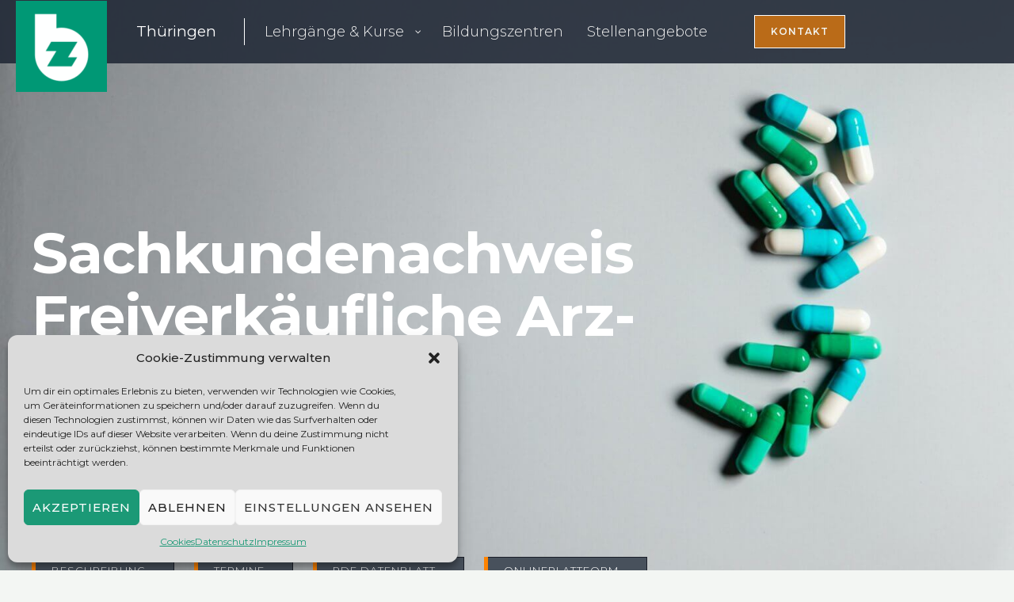

--- FILE ---
content_type: text/html
request_url: https://bzthueringen24.de/lehrgaenge-kurse/weiterbildung-qualifizierung/sachkundenachweis-freiverkaeufliche-arzneimittel/
body_size: 44914
content:
<!DOCTYPE html>
<html lang="de">
<head>
<meta charset="UTF-8">
<meta name="viewport" content="width=device-width, initial-scale=1">
	 <link rel="profile" href="https://gmpg.org/xfn/11"> 
	 <title>Sachkundenachweis Freiverkäufliche Arzneimittel &#x2d; BZT24 gGmbH</title><link rel="preload" as="style" href="https://fonts.googleapis.com/css?family=Montserrat%3A400%2C%2C700%2C600%7CMontserrat%20Alternates%3A100%2C100italic%2C200%2C200italic%2C300%2C300italic%2C400%2C400italic%2C500%2C500italic%2C600%2C600italic%2C700%2C700italic%2C800%2C800italic%2C900%2C900italic%7CMontserrat%3A100%2C100italic%2C200%2C200italic%2C300%2C300italic%2C400%2C400italic%2C500%2C500italic%2C600%2C600italic%2C700%2C700italic%2C800%2C800italic%2C900%2C900italic%7CPrompt%3A100%2C100italic%2C200%2C200italic%2C300%2C300italic%2C400%2C400italic%2C500%2C500italic%2C600%2C600italic%2C700%2C700italic%2C800%2C800italic%2C900%2C900italic&#038;display=swap" /><link rel="stylesheet" href="https://fonts.googleapis.com/css?family=Montserrat%3A400%2C%2C700%2C600%7CMontserrat%20Alternates%3A100%2C100italic%2C200%2C200italic%2C300%2C300italic%2C400%2C400italic%2C500%2C500italic%2C600%2C600italic%2C700%2C700italic%2C800%2C800italic%2C900%2C900italic%7CMontserrat%3A100%2C100italic%2C200%2C200italic%2C300%2C300italic%2C400%2C400italic%2C500%2C500italic%2C600%2C600italic%2C700%2C700italic%2C800%2C800italic%2C900%2C900italic%7CPrompt%3A100%2C100italic%2C200%2C200italic%2C300%2C300italic%2C400%2C400italic%2C500%2C500italic%2C600%2C600italic%2C700%2C700italic%2C800%2C800italic%2C900%2C900italic&#038;display=swap" media="print" onload="this.media='all'" /><noscript><link rel="stylesheet" href="https://fonts.googleapis.com/css?family=Montserrat%3A400%2C%2C700%2C600%7CMontserrat%20Alternates%3A100%2C100italic%2C200%2C200italic%2C300%2C300italic%2C400%2C400italic%2C500%2C500italic%2C600%2C600italic%2C700%2C700italic%2C800%2C800italic%2C900%2C900italic%7CMontserrat%3A100%2C100italic%2C200%2C200italic%2C300%2C300italic%2C400%2C400italic%2C500%2C500italic%2C600%2C600italic%2C700%2C700italic%2C800%2C800italic%2C900%2C900italic%7CPrompt%3A100%2C100italic%2C200%2C200italic%2C300%2C300italic%2C400%2C400italic%2C500%2C500italic%2C600%2C600italic%2C700%2C700italic%2C800%2C800italic%2C900%2C900italic&#038;display=swap" /></noscript>

<!-- The SEO Framework von Sybre Waaijer -->
<meta name="robots" content="max-snippet:-1,max-image-preview:large,max-video-preview:-1" />
<link rel="canonical" href="https://bzthueringen24.de/lehrgaenge-kurse/weiterbildung-qualifizierung/sachkundenachweis-freiverkaeufliche-arzneimittel/" />
<meta name="description" content="Sachkundenachweis für freiverkäufliche Arzneimittel. Du brauchst das Zertifikat? Dann buche jetzt Deinen Termin und mach bei uns deinen Abschluss." />
<meta property="og:type" content="website" />
<meta property="og:locale" content="de_DE" />
<meta property="og:site_name" content="BZT24 gGmbH" />
<meta property="og:title" content="Sachkundenachweis Freiverkäufliche Arzneimittel" />
<meta property="og:description" content="Sachkundenachweis für freiverkäufliche Arzneimittel. Du brauchst das Zertifikat? Dann buche jetzt Deinen Termin und mach bei uns deinen Abschluss." />
<meta property="og:url" content="https://bzthueringen24.de/lehrgaenge-kurse/weiterbildung-qualifizierung/sachkundenachweis-freiverkaeufliche-arzneimittel/" />
<meta property="og:image" content="https://bzthueringen24.de/wp-content/uploads/2022/06/bz-thueringen-logo.png" />
<meta property="og:image:width" content="180" />
<meta property="og:image:height" content="180" />
<meta name="twitter:card" content="summary_large_image" />
<meta name="twitter:title" content="Sachkundenachweis Freiverkäufliche Arzneimittel" />
<meta name="twitter:description" content="Sachkundenachweis für freiverkäufliche Arzneimittel. Du brauchst das Zertifikat? Dann buche jetzt Deinen Termin und mach bei uns deinen Abschluss." />
<meta name="twitter:image" content="https://bzthueringen24.de/wp-content/uploads/2022/06/bz-thueringen-logo.png" />
<script type="application/ld+json">{"@context":"https://schema.org","@graph":[{"@type":"WebSite","@id":"https://bzthueringen24.de/#/schema/WebSite","url":"https://bzthueringen24.de/","name":"BZT24 gGmbH","inLanguage":"de","potentialAction":{"@type":"SearchAction","target":{"@type":"EntryPoint","urlTemplate":"https://bzthueringen24.de/search/{search_term_string}/"},"query-input":"required name=search_term_string"},"publisher":{"@type":"Organization","@id":"https://bzthueringen24.de/#/schema/Organization","name":"BZT24 gGmbH","url":"https://bzthueringen24.de/","logo":{"@type":"ImageObject","url":"https://bzthueringen24.de/wp-content/uploads/2022/06/bz-thueringen-logo.png","contentUrl":"https://bzthueringen24.de/wp-content/uploads/2022/06/bz-thueringen-logo.png","width":180,"height":180,"contentSize":"1233"}}},{"@type":"WebPage","@id":"https://bzthueringen24.de/lehrgaenge-kurse/weiterbildung-qualifizierung/sachkundenachweis-freiverkaeufliche-arzneimittel/","url":"https://bzthueringen24.de/lehrgaenge-kurse/weiterbildung-qualifizierung/sachkundenachweis-freiverkaeufliche-arzneimittel/","name":"Sachkundenachweis Freiverkäufliche Arzneimittel &#x2d; BZT24 gGmbH","description":"Sachkundenachweis für freiverkäufliche Arzneimittel. Du brauchst das Zertifikat? Dann buche jetzt Deinen Termin und mach bei uns deinen Abschluss.","inLanguage":"de","isPartOf":{"@id":"https://bzthueringen24.de/#/schema/WebSite"},"breadcrumb":{"@type":"BreadcrumbList","@id":"https://bzthueringen24.de/#/schema/BreadcrumbList","itemListElement":[{"@type":"ListItem","position":1,"item":"https://bzthueringen24.de/","name":"BZT24 gGmbH"},{"@type":"ListItem","position":2,"item":"https://bzthueringen24.de/lehrgaenge-kurse/","name":"Deine Lehrgänge und Kurse"},{"@type":"ListItem","position":3,"item":"https://bzthueringen24.de/lehrgaenge-kurse/weiterbildung-qualifizierung/","name":"Weiterbildung / Qualifizierung"},{"@type":"ListItem","position":4,"name":"Sachkundenachweis Freiverkäufliche Arzneimittel"}]},"potentialAction":{"@type":"ReadAction","target":"https://bzthueringen24.de/lehrgaenge-kurse/weiterbildung-qualifizierung/sachkundenachweis-freiverkaeufliche-arzneimittel/"}}]}</script>
<!-- / The SEO Framework von Sybre Waaijer | 13.07ms meta | 7.70ms boot -->

<link rel='dns-prefetch' href='//fonts.googleapis.com' />
<link href='https://fonts.gstatic.com' crossorigin rel='preconnect' />
<link rel="alternate" type="application/rss+xml" title="BZT24 gGmbH &raquo; Feed" href="https://bzthueringen24.de/feed/" />
<link rel="alternate" type="application/rss+xml" title="BZT24 gGmbH &raquo; Kommentar-Feed" href="https://bzthueringen24.de/comments/feed/" />
<link rel="alternate" title="oEmbed (JSON)" type="application/json+oembed" href="https://bzthueringen24.de/wp-json/oembed/1.0/embed?url=https%3A%2F%2Fbzthueringen24.de%2Flehrgaenge-kurse%2Fweiterbildung-qualifizierung%2Fsachkundenachweis-freiverkaeufliche-arzneimittel%2F" />
<link rel="alternate" title="oEmbed (XML)" type="text/xml+oembed" href="https://bzthueringen24.de/wp-json/oembed/1.0/embed?url=https%3A%2F%2Fbzthueringen24.de%2Flehrgaenge-kurse%2Fweiterbildung-qualifizierung%2Fsachkundenachweis-freiverkaeufliche-arzneimittel%2F&#038;format=xml" />
<style id='wp-img-auto-sizes-contain-inline-css'>
img:is([sizes=auto i],[sizes^="auto," i]){contain-intrinsic-size:3000px 1500px}
/*# sourceURL=wp-img-auto-sizes-contain-inline-css */
</style>
<link rel='stylesheet' id='astra-theme-css-css' href='https://bzthueringen24.de/wp-content/themes/astra/assets/css/minified/frontend.min.css?ver=4.6.3' media='all' />
<style id='astra-theme-css-inline-css'>
.ast-no-sidebar .entry-content .alignfull {margin-left: calc( -50vw + 50%);margin-right: calc( -50vw + 50%);max-width: 100vw;width: 100vw;}.ast-no-sidebar .entry-content .alignwide {margin-left: calc(-41vw + 50%);margin-right: calc(-41vw + 50%);max-width: unset;width: unset;}.ast-no-sidebar .entry-content .alignfull .alignfull,.ast-no-sidebar .entry-content .alignfull .alignwide,.ast-no-sidebar .entry-content .alignwide .alignfull,.ast-no-sidebar .entry-content .alignwide .alignwide,.ast-no-sidebar .entry-content .wp-block-column .alignfull,.ast-no-sidebar .entry-content .wp-block-column .alignwide{width: 100%;margin-left: auto;margin-right: auto;}.wp-block-gallery,.blocks-gallery-grid {margin: 0;}.wp-block-separator {max-width: 100px;}.wp-block-separator.is-style-wide,.wp-block-separator.is-style-dots {max-width: none;}.entry-content .has-2-columns .wp-block-column:first-child {padding-right: 10px;}.entry-content .has-2-columns .wp-block-column:last-child {padding-left: 10px;}@media (max-width: 782px) {.entry-content .wp-block-columns .wp-block-column {flex-basis: 100%;}.entry-content .has-2-columns .wp-block-column:first-child {padding-right: 0;}.entry-content .has-2-columns .wp-block-column:last-child {padding-left: 0;}}body .entry-content .wp-block-latest-posts {margin-left: 0;}body .entry-content .wp-block-latest-posts li {list-style: none;}.ast-no-sidebar .ast-container .entry-content .wp-block-latest-posts {margin-left: 0;}.ast-header-break-point .entry-content .alignwide {margin-left: auto;margin-right: auto;}.entry-content .blocks-gallery-item img {margin-bottom: auto;}.wp-block-pullquote {border-top: 4px solid #555d66;border-bottom: 4px solid #555d66;color: #40464d;}:root{--ast-container-default-xlg-padding:6.67em;--ast-container-default-lg-padding:5.67em;--ast-container-default-slg-padding:4.34em;--ast-container-default-md-padding:3.34em;--ast-container-default-sm-padding:6.67em;--ast-container-default-xs-padding:2.4em;--ast-container-default-xxs-padding:1.4em;--ast-code-block-background:#EEEEEE;--ast-comment-inputs-background:#FAFAFA;--ast-normal-container-width:1400px;--ast-narrow-container-width:750px;--ast-blog-title-font-weight:normal;--ast-blog-meta-weight:inherit;}html{font-size:106.25%;}a,.page-title{color:var(--ast-global-color-2);}a:hover,a:focus{color:#15745a;}body,button,input,select,textarea,.ast-button,.ast-custom-button{font-family:'Montserrat',sans-serif;font-weight:400;font-size:17px;font-size:1rem;}blockquote{color:var(--ast-global-color-3);}p,.entry-content p{margin-bottom:1em;}h1,.entry-content h1,h2,.entry-content h2,h3,.entry-content h3,h4,.entry-content h4,h5,.entry-content h5,h6,.entry-content h6,.site-title,.site-title a{font-family:'Montserrat',sans-serif;font-weight:700;}.site-title{font-size:35px;font-size:2.0588235294118rem;display:none;}header .custom-logo-link img{max-width:115px;}.astra-logo-svg{width:115px;}.site-header .site-description{font-size:15px;font-size:0.88235294117647rem;display:none;}.entry-title{font-size:40px;font-size:2.3529411764706rem;}.archive .ast-article-post .ast-article-inner,.blog .ast-article-post .ast-article-inner,.archive .ast-article-post .ast-article-inner:hover,.blog .ast-article-post .ast-article-inner:hover{overflow:hidden;}h1,.entry-content h1{font-size:72px;font-size:4.2352941176471rem;font-family:'Montserrat',sans-serif;line-height:1.1em;}h2,.entry-content h2{font-size:48px;font-size:2.8235294117647rem;font-family:'Montserrat',sans-serif;}h3,.entry-content h3{font-size:32px;font-size:1.8823529411765rem;font-family:'Montserrat',sans-serif;}h4,.entry-content h4{font-size:24px;font-size:1.4117647058824rem;font-family:'Montserrat',sans-serif;}h5,.entry-content h5{font-size:20px;font-size:1.1764705882353rem;font-family:'Montserrat',sans-serif;}h6,.entry-content h6{font-size:14px;font-size:0.82352941176471rem;font-family:'Montserrat',sans-serif;}::selection{background-color:#30c7b5;color:#000000;}body,h1,.entry-title a,.entry-content h1,h2,.entry-content h2,h3,.entry-content h3,h4,.entry-content h4,h5,.entry-content h5,h6,.entry-content h6{color:var(--ast-global-color-3);}.tagcloud a:hover,.tagcloud a:focus,.tagcloud a.current-item{color:#ffffff;border-color:var(--ast-global-color-2);background-color:var(--ast-global-color-2);}input:focus,input[type="text"]:focus,input[type="email"]:focus,input[type="url"]:focus,input[type="password"]:focus,input[type="reset"]:focus,input[type="search"]:focus,textarea:focus{border-color:var(--ast-global-color-2);}input[type="radio"]:checked,input[type=reset],input[type="checkbox"]:checked,input[type="checkbox"]:hover:checked,input[type="checkbox"]:focus:checked,input[type=range]::-webkit-slider-thumb{border-color:var(--ast-global-color-2);background-color:var(--ast-global-color-2);box-shadow:none;}.site-footer a:hover + .post-count,.site-footer a:focus + .post-count{background:var(--ast-global-color-2);border-color:var(--ast-global-color-2);}.single .nav-links .nav-previous,.single .nav-links .nav-next{color:var(--ast-global-color-2);}.entry-meta,.entry-meta *{line-height:1.45;color:var(--ast-global-color-2);}.entry-meta a:not(.ast-button):hover,.entry-meta a:not(.ast-button):hover *,.entry-meta a:not(.ast-button):focus,.entry-meta a:not(.ast-button):focus *,.page-links > .page-link,.page-links .page-link:hover,.post-navigation a:hover{color:#15745a;}#cat option,.secondary .calendar_wrap thead a,.secondary .calendar_wrap thead a:visited{color:var(--ast-global-color-2);}.secondary .calendar_wrap #today,.ast-progress-val span{background:var(--ast-global-color-2);}.secondary a:hover + .post-count,.secondary a:focus + .post-count{background:var(--ast-global-color-2);border-color:var(--ast-global-color-2);}.calendar_wrap #today > a{color:#ffffff;}.page-links .page-link,.single .post-navigation a{color:var(--ast-global-color-2);}.ast-search-menu-icon .search-form button.search-submit{padding:0 4px;}.ast-search-menu-icon form.search-form{padding-right:0;}.ast-search-menu-icon.slide-search input.search-field{width:0;}.ast-header-search .ast-search-menu-icon.ast-dropdown-active .search-form,.ast-header-search .ast-search-menu-icon.ast-dropdown-active .search-field:focus{transition:all 0.2s;}.search-form input.search-field:focus{outline:none;}.astra-logo-svg:not(.sticky-custom-logo .astra-logo-svg,.transparent-custom-logo .astra-logo-svg,.advanced-header-logo .astra-logo-svg){height:56px;}.widget-title,.widget .wp-block-heading{font-size:24px;font-size:1.4117647058824rem;color:var(--ast-global-color-3);}.ast-search-menu-icon.slide-search a:focus-visible:focus-visible,.astra-search-icon:focus-visible,#close:focus-visible,a:focus-visible,.ast-menu-toggle:focus-visible,.site .skip-link:focus-visible,.wp-block-loginout input:focus-visible,.wp-block-search.wp-block-search__button-inside .wp-block-search__inside-wrapper,.ast-header-navigation-arrow:focus-visible,.woocommerce .wc-proceed-to-checkout > .checkout-button:focus-visible,.woocommerce .woocommerce-MyAccount-navigation ul li a:focus-visible,.ast-orders-table__row .ast-orders-table__cell:focus-visible,.woocommerce .woocommerce-order-details .order-again > .button:focus-visible,.woocommerce .woocommerce-message a.button.wc-forward:focus-visible,.woocommerce #minus_qty:focus-visible,.woocommerce #plus_qty:focus-visible,a#ast-apply-coupon:focus-visible,.woocommerce .woocommerce-info a:focus-visible,.woocommerce .astra-shop-summary-wrap a:focus-visible,.woocommerce a.wc-forward:focus-visible,#ast-apply-coupon:focus-visible,.woocommerce-js .woocommerce-mini-cart-item a.remove:focus-visible,#close:focus-visible,.button.search-submit:focus-visible,#search_submit:focus,.normal-search:focus-visible{outline-style:dotted;outline-color:inherit;outline-width:thin;}input:focus,input[type="text"]:focus,input[type="email"]:focus,input[type="url"]:focus,input[type="password"]:focus,input[type="reset"]:focus,input[type="search"]:focus,input[type="number"]:focus,textarea:focus,.wp-block-search__input:focus,[data-section="section-header-mobile-trigger"] .ast-button-wrap .ast-mobile-menu-trigger-minimal:focus,.ast-mobile-popup-drawer.active .menu-toggle-close:focus,.woocommerce-ordering select.orderby:focus,#ast-scroll-top:focus,#coupon_code:focus,.woocommerce-page #comment:focus,.woocommerce #reviews #respond input#submit:focus,.woocommerce a.add_to_cart_button:focus,.woocommerce .button.single_add_to_cart_button:focus,.woocommerce .woocommerce-cart-form button:focus,.woocommerce .woocommerce-cart-form__cart-item .quantity .qty:focus,.woocommerce .woocommerce-billing-fields .woocommerce-billing-fields__field-wrapper .woocommerce-input-wrapper > .input-text:focus,.woocommerce #order_comments:focus,.woocommerce #place_order:focus,.woocommerce .woocommerce-address-fields .woocommerce-address-fields__field-wrapper .woocommerce-input-wrapper > .input-text:focus,.woocommerce .woocommerce-MyAccount-content form button:focus,.woocommerce .woocommerce-MyAccount-content .woocommerce-EditAccountForm .woocommerce-form-row .woocommerce-Input.input-text:focus,.woocommerce .ast-woocommerce-container .woocommerce-pagination ul.page-numbers li a:focus,body #content .woocommerce form .form-row .select2-container--default .select2-selection--single:focus,#ast-coupon-code:focus,.woocommerce.woocommerce-js .quantity input[type=number]:focus,.woocommerce-js .woocommerce-mini-cart-item .quantity input[type=number]:focus,.woocommerce p#ast-coupon-trigger:focus{border-style:dotted;border-color:inherit;border-width:thin;}input{outline:none;}.ast-logo-title-inline .site-logo-img{padding-right:1em;}.site-logo-img img{ transition:all 0.2s linear;}body .ast-oembed-container *{position:absolute;top:0;width:100%;height:100%;left:0;}.ast-single-post-featured-section + article {margin-top: 2em;}.site-content .ast-single-post-featured-section img {width: 100%;overflow: hidden;object-fit: cover;}.site > .ast-single-related-posts-container {margin-top: 0;}@media (min-width: 922px) {.ast-desktop .ast-container--narrow {max-width: var(--ast-narrow-container-width);margin: 0 auto;}}.ast-page-builder-template .hentry {margin: 0;}.ast-page-builder-template .site-content > .ast-container {max-width: 100%;padding: 0;}.ast-page-builder-template .site .site-content #primary {padding: 0;margin: 0;}.ast-page-builder-template .no-results {text-align: center;margin: 4em auto;}.ast-page-builder-template .ast-pagination {padding: 2em;}.ast-page-builder-template .entry-header.ast-no-title.ast-no-thumbnail {margin-top: 0;}.ast-page-builder-template .entry-header.ast-header-without-markup {margin-top: 0;margin-bottom: 0;}.ast-page-builder-template .entry-header.ast-no-title.ast-no-meta {margin-bottom: 0;}.ast-page-builder-template.single .post-navigation {padding-bottom: 2em;}.ast-page-builder-template.single-post .site-content > .ast-container {max-width: 100%;}.ast-page-builder-template .entry-header {margin-top: 4em;margin-left: auto;margin-right: auto;padding-left: 20px;padding-right: 20px;}.single.ast-page-builder-template .entry-header {padding-left: 20px;padding-right: 20px;}.ast-page-builder-template .ast-archive-description {margin: 4em auto 0;padding-left: 20px;padding-right: 20px;}.ast-page-builder-template.ast-no-sidebar .entry-content .alignwide {margin-left: 0;margin-right: 0;}@media (max-width:921px){#ast-desktop-header{display:none;}}@media (min-width:922px){#ast-mobile-header{display:none;}}.wp-block-buttons.aligncenter{justify-content:center;}@media (max-width:921px){.ast-theme-transparent-header #primary,.ast-theme-transparent-header #secondary{padding:0;}}@media (max-width:921px){.ast-plain-container.ast-no-sidebar #primary{padding:0;}}.ast-plain-container.ast-no-sidebar #primary{margin-top:0;margin-bottom:0;}@media (min-width:1200px){.wp-block-group .has-background{padding:20px;}}@media (min-width:1200px){.ast-no-sidebar.ast-separate-container .entry-content .wp-block-group.alignwide,.ast-no-sidebar.ast-separate-container .entry-content .wp-block-cover.alignwide{margin-left:-20px;margin-right:-20px;padding-left:20px;padding-right:20px;}.ast-no-sidebar.ast-separate-container .entry-content .wp-block-cover.alignfull,.ast-no-sidebar.ast-separate-container .entry-content .wp-block-group.alignfull{margin-left:-6.67em;margin-right:-6.67em;padding-left:6.67em;padding-right:6.67em;}}@media (min-width:1200px){.wp-block-cover-image.alignwide .wp-block-cover__inner-container,.wp-block-cover.alignwide .wp-block-cover__inner-container,.wp-block-cover-image.alignfull .wp-block-cover__inner-container,.wp-block-cover.alignfull .wp-block-cover__inner-container{width:100%;}}.wp-block-columns{margin-bottom:unset;}.wp-block-image.size-full{margin:2rem 0;}.wp-block-separator.has-background{padding:0;}.wp-block-gallery{margin-bottom:1.6em;}.wp-block-group{padding-top:4em;padding-bottom:4em;}.wp-block-group__inner-container .wp-block-columns:last-child,.wp-block-group__inner-container :last-child,.wp-block-table table{margin-bottom:0;}.blocks-gallery-grid{width:100%;}.wp-block-navigation-link__content{padding:5px 0;}.wp-block-group .wp-block-group .has-text-align-center,.wp-block-group .wp-block-column .has-text-align-center{max-width:100%;}.has-text-align-center{margin:0 auto;}@media (min-width:1200px){.wp-block-cover__inner-container,.alignwide .wp-block-group__inner-container,.alignfull .wp-block-group__inner-container{max-width:1200px;margin:0 auto;}.wp-block-group.alignnone,.wp-block-group.aligncenter,.wp-block-group.alignleft,.wp-block-group.alignright,.wp-block-group.alignwide,.wp-block-columns.alignwide{margin:2rem 0 1rem 0;}}@media (max-width:1200px){.wp-block-group{padding:3em;}.wp-block-group .wp-block-group{padding:1.5em;}.wp-block-columns,.wp-block-column{margin:1rem 0;}}@media (min-width:921px){.wp-block-columns .wp-block-group{padding:2em;}}@media (max-width:544px){.wp-block-cover-image .wp-block-cover__inner-container,.wp-block-cover .wp-block-cover__inner-container{width:unset;}.wp-block-cover,.wp-block-cover-image{padding:2em 0;}.wp-block-group,.wp-block-cover{padding:2em;}.wp-block-media-text__media img,.wp-block-media-text__media video{width:unset;max-width:100%;}.wp-block-media-text.has-background .wp-block-media-text__content{padding:1em;}}.wp-block-image.aligncenter{margin-left:auto;margin-right:auto;}.wp-block-table.aligncenter{margin-left:auto;margin-right:auto;}@media (min-width:544px){.entry-content .wp-block-media-text.has-media-on-the-right .wp-block-media-text__content{padding:0 8% 0 0;}.entry-content .wp-block-media-text .wp-block-media-text__content{padding:0 0 0 8%;}.ast-plain-container .site-content .entry-content .has-custom-content-position.is-position-bottom-left > *,.ast-plain-container .site-content .entry-content .has-custom-content-position.is-position-bottom-right > *,.ast-plain-container .site-content .entry-content .has-custom-content-position.is-position-top-left > *,.ast-plain-container .site-content .entry-content .has-custom-content-position.is-position-top-right > *,.ast-plain-container .site-content .entry-content .has-custom-content-position.is-position-center-right > *,.ast-plain-container .site-content .entry-content .has-custom-content-position.is-position-center-left > *{margin:0;}}@media (max-width:544px){.entry-content .wp-block-media-text .wp-block-media-text__content{padding:8% 0;}.wp-block-media-text .wp-block-media-text__media img{width:auto;max-width:100%;}}.wp-block-buttons .wp-block-button.is-style-outline .wp-block-button__link.wp-element-button,.ast-outline-button{border-color:var(--ast-global-color-4);border-top-width:2px;border-right-width:2px;border-bottom-width:2px;border-left-width:2px;font-family:'Montserrat',sans-serif;font-weight:600;font-size:13px;font-size:0.76470588235294rem;line-height:1em;border-top-left-radius:0px;border-top-right-radius:0px;border-bottom-right-radius:0px;border-bottom-left-radius:0px;}.wp-block-button.is-style-outline .wp-block-button__link:hover,.wp-block-buttons .wp-block-button.is-style-outline .wp-block-button__link:focus,.wp-block-buttons .wp-block-button.is-style-outline > .wp-block-button__link:not(.has-text-color):hover,.wp-block-buttons .wp-block-button.wp-block-button__link.is-style-outline:not(.has-text-color):hover,.ast-outline-button:hover,.ast-outline-button:focus{background-color:var(--ast-global-color-2);}.wp-block-button .wp-block-button__link.wp-element-button.is-style-outline:not(.has-background),.wp-block-button.is-style-outline>.wp-block-button__link.wp-element-button:not(.has-background),.ast-outline-button{background-color:var(--ast-global-color-4);}@media (max-width:921px){.wp-block-buttons .wp-block-button.is-style-outline .wp-block-button__link.wp-element-button,.ast-outline-button{font-size:12px;font-size:0.70588235294118rem;}}@media (max-width:544px){.wp-block-buttons .wp-block-button.is-style-outline .wp-block-button__link.wp-element-button,.ast-outline-button{font-size:11px;font-size:0.64705882352941rem;}}.entry-content[ast-blocks-layout] > figure{margin-bottom:1em;}@media (max-width:921px){.ast-separate-container #primary,.ast-separate-container #secondary{padding:1.5em 0;}#primary,#secondary{padding:1.5em 0;margin:0;}.ast-left-sidebar #content > .ast-container{display:flex;flex-direction:column-reverse;width:100%;}.ast-separate-container .ast-article-post,.ast-separate-container .ast-article-single{padding:1.5em 2.14em;}.ast-author-box img.avatar{margin:20px 0 0 0;}}@media (min-width:922px){.ast-separate-container.ast-right-sidebar #primary,.ast-separate-container.ast-left-sidebar #primary{border:0;}.search-no-results.ast-separate-container #primary{margin-bottom:4em;}}.elementor-button-wrapper .elementor-button{border-style:solid;text-decoration:none;border-top-width:1px;border-right-width:1px;border-left-width:1px;border-bottom-width:1px;}body .elementor-button.elementor-size-sm,body .elementor-button.elementor-size-xs,body .elementor-button.elementor-size-md,body .elementor-button.elementor-size-lg,body .elementor-button.elementor-size-xl,body .elementor-button{border-top-left-radius:0px;border-top-right-radius:0px;border-bottom-right-radius:0px;border-bottom-left-radius:0px;padding-top:10px;padding-right:20px;padding-bottom:10px;padding-left:20px;}.elementor-button-wrapper .elementor-button{border-color:var(--ast-global-color-4);background-color:transparent;}.elementor-button-wrapper .elementor-button:hover,.elementor-button-wrapper .elementor-button:focus{color:var(--ast-global-color-4);background-color:var(--ast-global-color-2);border-color:var(--ast-global-color-2);}.wp-block-button .wp-block-button__link ,.elementor-button-wrapper .elementor-button,.elementor-button-wrapper .elementor-button:visited{color:var(--ast-global-color-2);}.elementor-button-wrapper .elementor-button{font-family:'Montserrat',sans-serif;font-weight:600;font-size:13px;font-size:0.76470588235294rem;line-height:1em;text-transform:uppercase;letter-spacing:1px;}body .elementor-button.elementor-size-sm,body .elementor-button.elementor-size-xs,body .elementor-button.elementor-size-md,body .elementor-button.elementor-size-lg,body .elementor-button.elementor-size-xl,body .elementor-button{font-size:13px;font-size:0.76470588235294rem;}.wp-block-button .wp-block-button__link:hover,.wp-block-button .wp-block-button__link:focus{color:var(--ast-global-color-4);background-color:var(--ast-global-color-2);border-color:var(--ast-global-color-2);}.elementor-widget-heading h1.elementor-heading-title{line-height:1.1em;}.wp-block-button .wp-block-button__link{border-style:solid;border-top-width:1px;border-right-width:1px;border-left-width:1px;border-bottom-width:1px;border-color:var(--ast-global-color-4);background-color:transparent;color:var(--ast-global-color-2);font-family:'Montserrat',sans-serif;font-weight:600;line-height:1em;text-transform:uppercase;letter-spacing:1px;font-size:13px;font-size:0.76470588235294rem;border-top-left-radius:0px;border-top-right-radius:0px;border-bottom-right-radius:0px;border-bottom-left-radius:0px;padding-top:10px;padding-right:20px;padding-bottom:10px;padding-left:20px;}@media (max-width:921px){.wp-block-button .wp-block-button__link{font-size:12px;font-size:0.70588235294118rem;}}@media (max-width:544px){.wp-block-button .wp-block-button__link{font-size:11px;font-size:0.64705882352941rem;}}.menu-toggle,button,.ast-button,.ast-custom-button,.button,input#submit,input[type="button"],input[type="submit"],input[type="reset"]{border-style:solid;border-top-width:1px;border-right-width:1px;border-left-width:1px;border-bottom-width:1px;color:var(--ast-global-color-2);border-color:var(--ast-global-color-4);background-color:transparent;padding-top:10px;padding-right:20px;padding-bottom:10px;padding-left:20px;font-family:'Montserrat',sans-serif;font-weight:600;font-size:13px;font-size:0.76470588235294rem;line-height:1em;text-transform:uppercase;letter-spacing:1px;border-top-left-radius:0px;border-top-right-radius:0px;border-bottom-right-radius:0px;border-bottom-left-radius:0px;}button:focus,.menu-toggle:hover,button:hover,.ast-button:hover,.ast-custom-button:hover .button:hover,.ast-custom-button:hover ,input[type=reset]:hover,input[type=reset]:focus,input#submit:hover,input#submit:focus,input[type="button"]:hover,input[type="button"]:focus,input[type="submit"]:hover,input[type="submit"]:focus{color:var(--ast-global-color-4);background-color:var(--ast-global-color-2);border-color:var(--ast-global-color-2);}@media (max-width:921px){.menu-toggle,button,.ast-button,.ast-custom-button,.button,input#submit,input[type="button"],input[type="submit"],input[type="reset"]{font-size:12px;font-size:0.70588235294118rem;}}@media (max-width:544px){.menu-toggle,button,.ast-button,.ast-custom-button,.button,input#submit,input[type="button"],input[type="submit"],input[type="reset"]{font-size:11px;font-size:0.64705882352941rem;}}@media (max-width:921px){.menu-toggle,button,.ast-button,.button,input#submit,input[type="button"],input[type="submit"],input[type="reset"]{font-size:12px;font-size:0.70588235294118rem;}.ast-mobile-header-stack .main-header-bar .ast-search-menu-icon{display:inline-block;}.ast-header-break-point.ast-header-custom-item-outside .ast-mobile-header-stack .main-header-bar .ast-search-icon{margin:0;}.ast-comment-avatar-wrap img{max-width:2.5em;}.ast-comment-meta{padding:0 1.8888em 1.3333em;}.ast-separate-container .ast-comment-list li.depth-1{padding:1.5em 2.14em;}.ast-separate-container .comment-respond{padding:2em 2.14em;}}@media (min-width:544px){.ast-container{max-width:100%;}}@media (max-width:544px){.ast-separate-container .ast-article-post,.ast-separate-container .ast-article-single,.ast-separate-container .comments-title,.ast-separate-container .ast-archive-description{padding:1.5em 1em;}.ast-separate-container #content .ast-container{padding-left:0.54em;padding-right:0.54em;}.ast-separate-container .ast-comment-list .bypostauthor{padding:.5em;}.ast-search-menu-icon.ast-dropdown-active .search-field{width:170px;}.menu-toggle,button,.ast-button,.button,input#submit,input[type="button"],input[type="submit"],input[type="reset"]{font-size:11px;font-size:0.64705882352941rem;}}body,.ast-separate-container{background-color:var(--ast-global-color-4);;background-image:none;;}.ast-no-sidebar.ast-separate-container .entry-content .alignfull {margin-left: -6.67em;margin-right: -6.67em;width: auto;}@media (max-width: 1200px) {.ast-no-sidebar.ast-separate-container .entry-content .alignfull {margin-left: -2.4em;margin-right: -2.4em;}}@media (max-width: 768px) {.ast-no-sidebar.ast-separate-container .entry-content .alignfull {margin-left: -2.14em;margin-right: -2.14em;}}@media (max-width: 544px) {.ast-no-sidebar.ast-separate-container .entry-content .alignfull {margin-left: -1em;margin-right: -1em;}}.ast-no-sidebar.ast-separate-container .entry-content .alignwide {margin-left: -20px;margin-right: -20px;}.ast-no-sidebar.ast-separate-container .entry-content .wp-block-column .alignfull,.ast-no-sidebar.ast-separate-container .entry-content .wp-block-column .alignwide {margin-left: auto;margin-right: auto;width: 100%;}@media (max-width:921px){.site-title{display:none;}.site-header .site-description{display:none;}h1,.entry-content h1{font-size:48px;}h2,.entry-content h2{font-size:32px;}h3,.entry-content h3{font-size:28px;}h4,.entry-content h4{font-size:22px;font-size:1.2941176470588rem;}h5,.entry-content h5{font-size:18px;font-size:1.0588235294118rem;}h6,.entry-content h6{font-size:14px;font-size:0.82352941176471rem;}.astra-logo-svg{width:90px;}header .custom-logo-link img,.ast-header-break-point .site-logo-img .custom-mobile-logo-link img{max-width:90px;}}@media (max-width:544px){.site-title{display:none;}.site-header .site-description{display:none;}h1,.entry-content h1{font-size:40px;}h2,.entry-content h2{font-size:28px;}h3,.entry-content h3{font-size:24px;}h4,.entry-content h4{font-size:22px;font-size:1.2941176470588rem;}h5,.entry-content h5{font-size:16px;font-size:0.94117647058824rem;}h6,.entry-content h6{font-size:13px;font-size:0.76470588235294rem;}header .custom-logo-link img,.ast-header-break-point .site-branding img,.ast-header-break-point .custom-logo-link img{max-width:70px;}.astra-logo-svg{width:70px;}.ast-header-break-point .site-logo-img .custom-mobile-logo-link img{max-width:70px;}}@media (max-width:921px){html{font-size:96.9%;}}@media (max-width:544px){html{font-size:96.9%;}}@media (min-width:922px){.ast-container{max-width:1440px;}}@font-face {font-family: "Astra";src: url(https://bzthueringen24.de/wp-content/themes/astra/assets/fonts/astra.woff) format("woff"),url(https://bzthueringen24.de/wp-content/themes/astra/assets/fonts/astra.ttf) format("truetype"),url(https://bzthueringen24.de/wp-content/themes/astra/assets/fonts/astra.svg#astra) format("svg");font-weight: normal;font-style: normal;font-display: fallback;}@media (min-width:922px){.main-header-menu .sub-menu .menu-item.ast-left-align-sub-menu:hover > .sub-menu,.main-header-menu .sub-menu .menu-item.ast-left-align-sub-menu.focus > .sub-menu{margin-left:-0px;}}.ast-theme-transparent-header .ast-header-social-wrap .ast-social-color-type-custom .ast-builder-social-element svg{fill:var(--ast-global-color-5);}.ast-theme-transparent-header .ast-header-social-wrap .ast-social-color-type-custom .ast-builder-social-element:hover svg{fill:var(--ast-global-color-4);}.ast-theme-transparent-header .ast-header-social-wrap .ast-social-color-type-custom .ast-builder-social-element .social-item-label{color:var(--ast-global-color-5);}.ast-theme-transparent-header .ast-header-social-wrap .ast-social-color-type-custom .ast-builder-social-element:hover .social-item-label{color:var(--ast-global-color-4);}.ast-theme-transparent-header [data-section="section-header-mobile-trigger"] .ast-button-wrap .ast-mobile-menu-trigger-fill{background:unset;}.ast-theme-transparent-header [data-section="section-header-mobile-trigger"] .ast-button-wrap .ast-mobile-menu-trigger-fill,.ast-theme-transparent-header [data-section="section-header-mobile-trigger"] .ast-button-wrap .ast-mobile-menu-trigger-minimal{border:none;}.site .comments-area{padding-bottom:3em;}.astra-icon-down_arrow::after {content: "\e900";font-family: Astra;}.astra-icon-close::after {content: "\e5cd";font-family: Astra;}.astra-icon-drag_handle::after {content: "\e25d";font-family: Astra;}.astra-icon-format_align_justify::after {content: "\e235";font-family: Astra;}.astra-icon-menu::after {content: "\e5d2";font-family: Astra;}.astra-icon-reorder::after {content: "\e8fe";font-family: Astra;}.astra-icon-search::after {content: "\e8b6";font-family: Astra;}.astra-icon-zoom_in::after {content: "\e56b";font-family: Astra;}.astra-icon-check-circle::after {content: "\e901";font-family: Astra;}.astra-icon-shopping-cart::after {content: "\f07a";font-family: Astra;}.astra-icon-shopping-bag::after {content: "\f290";font-family: Astra;}.astra-icon-shopping-basket::after {content: "\f291";font-family: Astra;}.astra-icon-circle-o::after {content: "\e903";font-family: Astra;}.astra-icon-certificate::after {content: "\e902";font-family: Astra;}blockquote {padding: 1.2em;}:root .has-ast-global-color-0-color{color:var(--ast-global-color-0);}:root .has-ast-global-color-0-background-color{background-color:var(--ast-global-color-0);}:root .wp-block-button .has-ast-global-color-0-color{color:var(--ast-global-color-0);}:root .wp-block-button .has-ast-global-color-0-background-color{background-color:var(--ast-global-color-0);}:root .has-ast-global-color-1-color{color:var(--ast-global-color-1);}:root .has-ast-global-color-1-background-color{background-color:var(--ast-global-color-1);}:root .wp-block-button .has-ast-global-color-1-color{color:var(--ast-global-color-1);}:root .wp-block-button .has-ast-global-color-1-background-color{background-color:var(--ast-global-color-1);}:root .has-ast-global-color-2-color{color:var(--ast-global-color-2);}:root .has-ast-global-color-2-background-color{background-color:var(--ast-global-color-2);}:root .wp-block-button .has-ast-global-color-2-color{color:var(--ast-global-color-2);}:root .wp-block-button .has-ast-global-color-2-background-color{background-color:var(--ast-global-color-2);}:root .has-ast-global-color-3-color{color:var(--ast-global-color-3);}:root .has-ast-global-color-3-background-color{background-color:var(--ast-global-color-3);}:root .wp-block-button .has-ast-global-color-3-color{color:var(--ast-global-color-3);}:root .wp-block-button .has-ast-global-color-3-background-color{background-color:var(--ast-global-color-3);}:root .has-ast-global-color-4-color{color:var(--ast-global-color-4);}:root .has-ast-global-color-4-background-color{background-color:var(--ast-global-color-4);}:root .wp-block-button .has-ast-global-color-4-color{color:var(--ast-global-color-4);}:root .wp-block-button .has-ast-global-color-4-background-color{background-color:var(--ast-global-color-4);}:root .has-ast-global-color-5-color{color:var(--ast-global-color-5);}:root .has-ast-global-color-5-background-color{background-color:var(--ast-global-color-5);}:root .wp-block-button .has-ast-global-color-5-color{color:var(--ast-global-color-5);}:root .wp-block-button .has-ast-global-color-5-background-color{background-color:var(--ast-global-color-5);}:root .has-ast-global-color-6-color{color:var(--ast-global-color-6);}:root .has-ast-global-color-6-background-color{background-color:var(--ast-global-color-6);}:root .wp-block-button .has-ast-global-color-6-color{color:var(--ast-global-color-6);}:root .wp-block-button .has-ast-global-color-6-background-color{background-color:var(--ast-global-color-6);}:root .has-ast-global-color-7-color{color:var(--ast-global-color-7);}:root .has-ast-global-color-7-background-color{background-color:var(--ast-global-color-7);}:root .wp-block-button .has-ast-global-color-7-color{color:var(--ast-global-color-7);}:root .wp-block-button .has-ast-global-color-7-background-color{background-color:var(--ast-global-color-7);}:root .has-ast-global-color-8-color{color:var(--ast-global-color-8);}:root .has-ast-global-color-8-background-color{background-color:var(--ast-global-color-8);}:root .wp-block-button .has-ast-global-color-8-color{color:var(--ast-global-color-8);}:root .wp-block-button .has-ast-global-color-8-background-color{background-color:var(--ast-global-color-8);}:root{--ast-global-color-0:#30C7B5;--ast-global-color-1:#00AC97;--ast-global-color-2:#14261C;--ast-global-color-3:#4F5655;--ast-global-color-4:#F3F6F3;--ast-global-color-5:#FFFFFF;--ast-global-color-6:#000000;--ast-global-color-7:#4B4F58;--ast-global-color-8:#F6F7F8;}:root {--ast-border-color : #dddddd;}.ast-single-entry-banner {-js-display: flex;display: flex;flex-direction: column;justify-content: center;text-align: center;position: relative;background: #eeeeee;}.ast-single-entry-banner[data-banner-layout="layout-1"] {max-width: 1400px;background: inherit;padding: 20px 0;}.ast-single-entry-banner[data-banner-width-type="custom"] {margin: 0 auto;width: 100%;}.ast-single-entry-banner + .site-content .entry-header {margin-bottom: 0;}.site .ast-author-avatar {--ast-author-avatar-size: ;}a.ast-underline-text {text-decoration: underline;}.ast-container > .ast-terms-link {position: relative;display: block;}a.ast-button.ast-badge-tax {padding: 4px 8px;border-radius: 3px;font-size: inherit;}header.entry-header .entry-title{font-size:30px;font-size:1.7647058823529rem;}header.entry-header > *:not(:last-child){margin-bottom:10px;}.ast-archive-entry-banner {-js-display: flex;display: flex;flex-direction: column;justify-content: center;text-align: center;position: relative;background: #eeeeee;}.ast-archive-entry-banner[data-banner-width-type="custom"] {margin: 0 auto;width: 100%;}.ast-archive-entry-banner[data-banner-layout="layout-1"] {background: inherit;padding: 20px 0;text-align: left;}body.archive .ast-archive-description{max-width:1400px;width:100%;text-align:left;padding-top:3em;padding-right:3em;padding-bottom:3em;padding-left:3em;}body.archive .ast-archive-description .ast-archive-title,body.archive .ast-archive-description .ast-archive-title *{font-size:40px;font-size:2.3529411764706rem;}body.archive .ast-archive-description > *:not(:last-child){margin-bottom:10px;}@media (max-width:921px){body.archive .ast-archive-description{text-align:left;}}@media (max-width:544px){body.archive .ast-archive-description{text-align:left;}}.ast-theme-transparent-header #masthead .site-logo-img .transparent-custom-logo .astra-logo-svg{width:115px;height:115px;}.ast-theme-transparent-header #masthead .site-logo-img .transparent-custom-logo img{ max-width:115px;}@media (max-width:921px){.ast-theme-transparent-header #masthead .site-logo-img .transparent-custom-logo .astra-logo-svg{width:75px;height:60px;}.ast-theme-transparent-header #masthead .site-logo-img .transparent-custom-logo img{ max-width:75px;}}@media (max-width:543px){.ast-theme-transparent-header #masthead .site-logo-img .transparent-custom-logo .astra-logo-svg{width:48px;}.ast-theme-transparent-header #masthead .site-logo-img .transparent-custom-logo img{ max-width:48px;}}@media (min-width:921px){.ast-theme-transparent-header #masthead{position:absolute;left:0;right:0;}.ast-theme-transparent-header .main-header-bar,.ast-theme-transparent-header.ast-header-break-point .main-header-bar{background:none;}body.elementor-editor-active.ast-theme-transparent-header #masthead,.fl-builder-edit .ast-theme-transparent-header #masthead,body.vc_editor.ast-theme-transparent-header #masthead,body.brz-ed.ast-theme-transparent-header #masthead{z-index:0;}.ast-header-break-point.ast-replace-site-logo-transparent.ast-theme-transparent-header .custom-mobile-logo-link{display:none;}.ast-header-break-point.ast-replace-site-logo-transparent.ast-theme-transparent-header .transparent-custom-logo{display:inline-block;}.ast-theme-transparent-header .ast-above-header,.ast-theme-transparent-header .ast-above-header.ast-above-header-bar{background-image:none;background-color:transparent;}.ast-theme-transparent-header .ast-below-header{background-image:none;background-color:transparent;}}.ast-theme-transparent-header .main-header-bar,.ast-theme-transparent-header.ast-header-break-point .main-header-bar-wrap .main-header-menu,.ast-theme-transparent-header.ast-header-break-point .main-header-bar-wrap .main-header-bar,.ast-theme-transparent-header.ast-header-break-point .ast-mobile-header-wrap .main-header-bar{background-color:rgba(33,41,55,0.89);}.ast-theme-transparent-header .main-header-bar .ast-search-menu-icon form{background-color:rgba(33,41,55,0.89);}.ast-theme-transparent-header .ast-above-header,.ast-theme-transparent-header .ast-above-header.ast-above-header-bar,.ast-theme-transparent-header .ast-below-header,.ast-header-break-point.ast-theme-transparent-header .ast-above-header,.ast-header-break-point.ast-theme-transparent-header .ast-below-header{background-color:rgba(33,41,55,0.89);}.ast-theme-transparent-header .ast-builder-menu .main-header-menu,.ast-theme-transparent-header .ast-builder-menu .main-header-menu .menu-link,.ast-theme-transparent-header [CLASS*="ast-builder-menu-"] .main-header-menu .menu-item > .menu-link,.ast-theme-transparent-header .ast-masthead-custom-menu-items,.ast-theme-transparent-header .ast-masthead-custom-menu-items a,.ast-theme-transparent-header .ast-builder-menu .main-header-menu .menu-item > .ast-menu-toggle,.ast-theme-transparent-header .ast-builder-menu .main-header-menu .menu-item > .ast-menu-toggle,.ast-theme-transparent-header .ast-above-header-navigation a,.ast-header-break-point.ast-theme-transparent-header .ast-above-header-navigation a,.ast-header-break-point.ast-theme-transparent-header .ast-above-header-navigation > ul.ast-above-header-menu > .menu-item-has-children:not(.current-menu-item) > .ast-menu-toggle,.ast-theme-transparent-header .ast-below-header-menu,.ast-theme-transparent-header .ast-below-header-menu a,.ast-header-break-point.ast-theme-transparent-header .ast-below-header-menu a,.ast-header-break-point.ast-theme-transparent-header .ast-below-header-menu,.ast-theme-transparent-header .main-header-menu .menu-link{color:var(--ast-global-color-5);}.ast-theme-transparent-header .ast-builder-menu .main-header-menu .menu-item:hover > .menu-link,.ast-theme-transparent-header .ast-builder-menu .main-header-menu .menu-item:hover > .ast-menu-toggle,.ast-theme-transparent-header .ast-builder-menu .main-header-menu .ast-masthead-custom-menu-items a:hover,.ast-theme-transparent-header .ast-builder-menu .main-header-menu .focus > .menu-link,.ast-theme-transparent-header .ast-builder-menu .main-header-menu .focus > .ast-menu-toggle,.ast-theme-transparent-header .ast-builder-menu .main-header-menu .current-menu-item > .menu-link,.ast-theme-transparent-header .ast-builder-menu .main-header-menu .current-menu-ancestor > .menu-link,.ast-theme-transparent-header .ast-builder-menu .main-header-menu .current-menu-item > .ast-menu-toggle,.ast-theme-transparent-header .ast-builder-menu .main-header-menu .current-menu-ancestor > .ast-menu-toggle,.ast-theme-transparent-header [CLASS*="ast-builder-menu-"] .main-header-menu .current-menu-item > .menu-link,.ast-theme-transparent-header [CLASS*="ast-builder-menu-"] .main-header-menu .current-menu-ancestor > .menu-link,.ast-theme-transparent-header [CLASS*="ast-builder-menu-"] .main-header-menu .current-menu-item > .ast-menu-toggle,.ast-theme-transparent-header [CLASS*="ast-builder-menu-"] .main-header-menu .current-menu-ancestor > .ast-menu-toggle,.ast-theme-transparent-header .main-header-menu .menu-item:hover > .menu-link,.ast-theme-transparent-header .main-header-menu .current-menu-item > .menu-link,.ast-theme-transparent-header .main-header-menu .current-menu-ancestor > .menu-link{color:var(--ast-global-color-4);}.ast-theme-transparent-header .ast-builder-menu .main-header-menu .menu-item .sub-menu .menu-link,.ast-theme-transparent-header .main-header-menu .menu-item .sub-menu .menu-link{background-color:transparent;}@media (max-width:921px){.ast-theme-transparent-header #masthead{position:absolute;left:0;right:0;}.ast-theme-transparent-header .main-header-bar,.ast-theme-transparent-header.ast-header-break-point .main-header-bar{background:none;}body.elementor-editor-active.ast-theme-transparent-header #masthead,.fl-builder-edit .ast-theme-transparent-header #masthead,body.vc_editor.ast-theme-transparent-header #masthead,body.brz-ed.ast-theme-transparent-header #masthead{z-index:0;}.ast-header-break-point.ast-replace-site-logo-transparent.ast-theme-transparent-header .custom-mobile-logo-link{display:none;}.ast-header-break-point.ast-replace-site-logo-transparent.ast-theme-transparent-header .transparent-custom-logo{display:inline-block;}.ast-theme-transparent-header .ast-above-header,.ast-theme-transparent-header .ast-above-header.ast-above-header-bar{background-image:none;background-color:transparent;}.ast-theme-transparent-header .ast-below-header{background-image:none;background-color:transparent;}}@media (max-width:921px){.ast-theme-transparent-header .main-header-bar,.ast-theme-transparent-header.ast-header-break-point .main-header-bar-wrap .main-header-menu,.ast-theme-transparent-header.ast-header-break-point .main-header-bar-wrap .main-header-bar,.ast-theme-transparent-header.ast-header-break-point .ast-mobile-header-wrap .main-header-bar{background-color:rgba(33,41,55,0.89);}.ast-theme-transparent-header .main-header-bar .ast-search-menu-icon form{background-color:rgba(33,41,55,0.89);}.ast-theme-transparent-header .ast-above-header,.ast-theme-transparent-header .ast-above-header.ast-above-header-bar,.ast-theme-transparent-header .ast-below-header,.ast-header-break-point.ast-theme-transparent-header .ast-above-header,.ast-header-break-point.ast-theme-transparent-header .ast-below-header{background-color:rgba(33,41,55,0.89);}.ast-theme-transparent-header .ast-builder-menu .main-header-menu,.ast-theme-transparent-header .ast-builder-menu .main-header-menu .menu-link,.ast-theme-transparent-header [CLASS*="ast-builder-menu-"] .main-header-menu .menu-item > .menu-link,.ast-theme-transparent-header .ast-masthead-custom-menu-items,.ast-theme-transparent-header .ast-masthead-custom-menu-items a,.ast-theme-transparent-header .ast-builder-menu .main-header-menu .menu-item > .ast-menu-toggle,.ast-theme-transparent-header .ast-builder-menu .main-header-menu .menu-item > .ast-menu-toggle,.ast-theme-transparent-header .main-header-menu .menu-link{color:#80889e;}.ast-theme-transparent-header .ast-builder-menu .main-header-menu .menu-item:hover > .menu-link,.ast-theme-transparent-header .ast-builder-menu .main-header-menu .menu-item:hover > .ast-menu-toggle,.ast-theme-transparent-header .ast-builder-menu .main-header-menu .ast-masthead-custom-menu-items a:hover,.ast-theme-transparent-header .ast-builder-menu .main-header-menu .focus > .menu-link,.ast-theme-transparent-header .ast-builder-menu .main-header-menu .focus > .ast-menu-toggle,.ast-theme-transparent-header .ast-builder-menu .main-header-menu .current-menu-item > .menu-link,.ast-theme-transparent-header .ast-builder-menu .main-header-menu .current-menu-ancestor > .menu-link,.ast-theme-transparent-header .ast-builder-menu .main-header-menu .current-menu-item > .ast-menu-toggle,.ast-theme-transparent-header .ast-builder-menu .main-header-menu .current-menu-ancestor > .ast-menu-toggle,.ast-theme-transparent-header [CLASS*="ast-builder-menu-"] .main-header-menu .current-menu-item > .menu-link,.ast-theme-transparent-header [CLASS*="ast-builder-menu-"] .main-header-menu .current-menu-ancestor > .menu-link,.ast-theme-transparent-header [CLASS*="ast-builder-menu-"] .main-header-menu .current-menu-item > .ast-menu-toggle,.ast-theme-transparent-header [CLASS*="ast-builder-menu-"] .main-header-menu .current-menu-ancestor > .ast-menu-toggle,.ast-theme-transparent-header .main-header-menu .menu-item:hover > .menu-link,.ast-theme-transparent-header .main-header-menu .current-menu-item > .menu-link,.ast-theme-transparent-header .main-header-menu .current-menu-ancestor > .menu-link{color:#2925f4;}}@media (max-width:544px){.ast-theme-transparent-header .main-header-bar,.ast-theme-transparent-header.ast-header-break-point .main-header-bar-wrap .main-header-menu,.ast-theme-transparent-header.ast-header-break-point .main-header-bar-wrap .main-header-bar,.ast-theme-transparent-header.ast-header-break-point .ast-mobile-header-wrap .main-header-bar{background-color:rgba(33,41,55,0.89);}.ast-theme-transparent-header .main-header-bar .ast-search-menu-icon form{background-color:rgba(33,41,55,0.89);}.ast-theme-transparent-header .ast-above-header,.ast-theme-transparent-header .ast-above-header.ast-above-header-bar,.ast-theme-transparent-header .ast-below-header,.ast-header-break-point.ast-theme-transparent-header .ast-above-header,.ast-header-break-point.ast-theme-transparent-header .ast-below-header{background-color:rgba(33,41,55,0.89);}}.ast-theme-transparent-header #ast-desktop-header > [CLASS*="-header-wrap"]:last-child > [CLASS*="-header-bar"],.ast-theme-transparent-header.ast-header-break-point #ast-mobile-header > [CLASS*="-header-wrap"]:last-child > [CLASS*="-header-bar"]{border-bottom-width:0px;border-bottom-style:solid;border-bottom-color:rgba(255,255,255,0.68);}.ast-breadcrumbs .trail-browse,.ast-breadcrumbs .trail-items,.ast-breadcrumbs .trail-items li{display:inline-block;margin:0;padding:0;border:none;background:inherit;text-indent:0;text-decoration:none;}.ast-breadcrumbs .trail-browse{font-size:inherit;font-style:inherit;font-weight:inherit;color:inherit;}.ast-breadcrumbs .trail-items{list-style:none;}.trail-items li::after{padding:0 0.3em;content:"\00bb";}.trail-items li:last-of-type::after{display:none;}h1,.entry-content h1,h2,.entry-content h2,h3,.entry-content h3,h4,.entry-content h4,h5,.entry-content h5,h6,.entry-content h6{color:var(--ast-global-color-2);}@media (max-width:921px){.ast-builder-grid-row-container.ast-builder-grid-row-tablet-3-firstrow .ast-builder-grid-row > *:first-child,.ast-builder-grid-row-container.ast-builder-grid-row-tablet-3-lastrow .ast-builder-grid-row > *:last-child{grid-column:1 / -1;}}@media (max-width:544px){.ast-builder-grid-row-container.ast-builder-grid-row-mobile-3-firstrow .ast-builder-grid-row > *:first-child,.ast-builder-grid-row-container.ast-builder-grid-row-mobile-3-lastrow .ast-builder-grid-row > *:last-child{grid-column:1 / -1;}}.ast-header-break-point .ast-has-mobile-header-logo .custom-logo-link {display: none;}.ast-header-break-point .ast-has-mobile-header-logo .custom-mobile-logo-link {display: inline-block;}.ast-header-break-point.ast-mobile-inherit-site-logo .ast-has-mobile-header-logo .custom-logo-link,.ast-header-break-point.ast-mobile-inherit-site-logo .ast-has-mobile-header-logo .astra-logo-svg {display: block;}@media (max-width:921px){.ast-builder-layout-element .ast-site-identity{margin-left:12px;}}@media (max-width:544px){.ast-builder-layout-element .ast-site-identity{margin-left:8px;}}.ast-builder-layout-element[data-section="title_tagline"]{display:flex;}@media (max-width:921px){.ast-header-break-point .ast-builder-layout-element[data-section="title_tagline"]{display:flex;}}@media (max-width:544px){.ast-header-break-point .ast-builder-layout-element[data-section="title_tagline"]{display:flex;}}[data-section*="section-hb-button-"] .menu-link{display:none;}.ast-header-button-1[data-section*="section-hb-button-"] .ast-builder-button-wrap .ast-custom-button{font-size:12px;font-size:0.70588235294118rem;}.ast-header-button-1 .ast-custom-button{color:var(--ast-global-color-4);background:rgba(255,132,0,0.66);border-color:var(--ast-global-color-5);border-top-width:1px;border-bottom-width:1px;border-left-width:1px;border-right-width:1px;}.ast-header-button-1 .ast-custom-button:hover{color:var(--ast-global-color-2);background:var(--ast-global-color-4);border-color:var(--ast-global-color-4);}.ast-header-button-1[data-section*="section-hb-button-"] .ast-builder-button-wrap .ast-custom-button{padding-top:14px;padding-bottom:14px;margin-left:24px;}.ast-header-button-1[data-section="section-hb-button-1"]{display:flex;}@media (max-width:921px){.ast-header-break-point .ast-header-button-1[data-section="section-hb-button-1"]{display:none;}}@media (max-width:544px){.ast-header-break-point .ast-header-button-1[data-section="section-hb-button-1"]{display:none;}}.ast-builder-menu-1{font-family:inherit;font-weight:300;text-transform:none;}.ast-builder-menu-1 .menu-item > .menu-link{font-size:20px;font-size:1.1764705882353rem;color:var(--ast-global-color-7);padding-left:20px;padding-right:20px;}.ast-builder-menu-1 .menu-item > .ast-menu-toggle{color:var(--ast-global-color-7);}.ast-builder-menu-1 .menu-item:hover > .menu-link,.ast-builder-menu-1 .inline-on-mobile .menu-item:hover > .ast-menu-toggle{color:var(--ast-global-color-0);}.ast-builder-menu-1 .menu-item:hover > .ast-menu-toggle{color:var(--ast-global-color-0);}.ast-builder-menu-1 .menu-item.current-menu-item > .menu-link,.ast-builder-menu-1 .inline-on-mobile .menu-item.current-menu-item > .ast-menu-toggle,.ast-builder-menu-1 .current-menu-ancestor > .menu-link{color:var(--ast-global-color-2);}.ast-builder-menu-1 .menu-item.current-menu-item > .ast-menu-toggle{color:var(--ast-global-color-2);}.ast-builder-menu-1 .sub-menu,.ast-builder-menu-1 .inline-on-mobile .sub-menu{border-top-width:0px;border-bottom-width:2px;border-right-width:0px;border-left-width:0px;border-color:var(--ast-global-color-0);border-style:solid;width:789px;}.ast-builder-menu-1 .main-header-menu > .menu-item > .sub-menu,.ast-builder-menu-1 .main-header-menu > .menu-item > .astra-full-megamenu-wrapper{margin-top:200px;}.ast-desktop .ast-builder-menu-1 .main-header-menu > .menu-item > .sub-menu:before,.ast-desktop .ast-builder-menu-1 .main-header-menu > .menu-item > .astra-full-megamenu-wrapper:before{height:calc( 200px + 5px );}.ast-builder-menu-1 .menu-item.menu-item-has-children > .ast-menu-toggle{right:calc( 20px - 0.907em );}.ast-desktop .ast-builder-menu-1 .menu-item .sub-menu .menu-link{border-style:none;}@media (max-width:921px){.ast-header-break-point .ast-builder-menu-1 .menu-item.menu-item-has-children > .ast-menu-toggle{top:0;}.ast-builder-menu-1 .inline-on-mobile .menu-item.menu-item-has-children > .ast-menu-toggle{right:-15px;}.ast-builder-menu-1 .menu-item-has-children > .menu-link:after{content:unset;}.ast-builder-menu-1 .main-header-menu > .menu-item > .sub-menu,.ast-builder-menu-1 .main-header-menu > .menu-item > .astra-full-megamenu-wrapper{margin-top:0;}}@media (max-width:544px){.ast-header-break-point .ast-builder-menu-1 .menu-item.menu-item-has-children > .ast-menu-toggle{top:0;}.ast-builder-menu-1 .main-header-menu > .menu-item > .sub-menu,.ast-builder-menu-1 .main-header-menu > .menu-item > .astra-full-megamenu-wrapper{margin-top:0;}}.ast-builder-menu-1{display:flex;}@media (max-width:921px){.ast-header-break-point .ast-builder-menu-1{display:flex;}}@media (max-width:544px){.ast-header-break-point .ast-builder-menu-1{display:flex;}}.ast-desktop .ast-menu-hover-style-underline > .menu-item > .menu-link:before,.ast-desktop .ast-menu-hover-style-overline > .menu-item > .menu-link:before {content: "";position: absolute;width: 100%;right: 50%;height: 1px;background-color: transparent;transform: scale(0,0) translate(-50%,0);transition: transform .3s ease-in-out,color .0s ease-in-out;}.ast-desktop .ast-menu-hover-style-underline > .menu-item:hover > .menu-link:before,.ast-desktop .ast-menu-hover-style-overline > .menu-item:hover > .menu-link:before {width: calc(100% - 1.2em);background-color: currentColor;transform: scale(1,1) translate(50%,0);}.ast-desktop .ast-menu-hover-style-underline > .menu-item > .menu-link:before {bottom: 0;}.ast-desktop .ast-menu-hover-style-overline > .menu-item > .menu-link:before {top: 0;}.ast-desktop .ast-menu-hover-style-zoom > .menu-item > .menu-link:hover {transition: all .3s ease;transform: scale(1.2);}.ast-builder-html-element img.alignnone{display:inline-block;}.ast-builder-html-element p:first-child{margin-top:0;}.ast-builder-html-element p:last-child{margin-bottom:0;}.ast-header-break-point .main-header-bar .ast-builder-html-element{line-height:1.85714285714286;}.ast-header-html-1 .ast-builder-html-element{font-size:12px;font-size:0.70588235294118rem;}.ast-header-html-1{font-size:12px;font-size:0.70588235294118rem;}.ast-header-html-1{display:flex;}@media (max-width:921px){.ast-header-break-point .ast-header-html-1{display:flex;}}@media (max-width:544px){.ast-header-break-point .ast-header-html-1{display:flex;}}.elementor-widget-heading .elementor-heading-title{margin:0;}.elementor-page .ast-menu-toggle{color:unset !important;background:unset !important;}.elementor-post.elementor-grid-item.hentry{margin-bottom:0;}.woocommerce div.product .elementor-element.elementor-products-grid .related.products ul.products li.product,.elementor-element .elementor-wc-products .woocommerce[class*='columns-'] ul.products li.product{width:auto;margin:0;float:none;}body .elementor hr{background-color:#ccc;margin:0;}.ast-left-sidebar .elementor-section.elementor-section-stretched,.ast-right-sidebar .elementor-section.elementor-section-stretched{max-width:100%;left:0 !important;}.elementor-template-full-width .ast-container{display:block;}.elementor-screen-only,.screen-reader-text,.screen-reader-text span,.ui-helper-hidden-accessible{top:0 !important;}@media (max-width:544px){.elementor-element .elementor-wc-products .woocommerce[class*="columns-"] ul.products li.product{width:auto;margin:0;}.elementor-element .woocommerce .woocommerce-result-count{float:none;}}.ast-header-break-point .main-header-bar{border-bottom-width:1px;}@media (min-width:922px){.main-header-bar{border-bottom-width:1px;}}.main-header-menu .menu-item, #astra-footer-menu .menu-item, .main-header-bar .ast-masthead-custom-menu-items{-js-display:flex;display:flex;-webkit-box-pack:center;-webkit-justify-content:center;-moz-box-pack:center;-ms-flex-pack:center;justify-content:center;-webkit-box-orient:vertical;-webkit-box-direction:normal;-webkit-flex-direction:column;-moz-box-orient:vertical;-moz-box-direction:normal;-ms-flex-direction:column;flex-direction:column;}.main-header-menu > .menu-item > .menu-link, #astra-footer-menu > .menu-item > .menu-link{height:100%;-webkit-box-align:center;-webkit-align-items:center;-moz-box-align:center;-ms-flex-align:center;align-items:center;-js-display:flex;display:flex;}.main-header-menu .sub-menu .menu-item.menu-item-has-children > .menu-link:after{position:absolute;right:1em;top:50%;transform:translate(0,-50%) rotate(270deg);}.ast-header-break-point .main-header-bar .main-header-bar-navigation .page_item_has_children > .ast-menu-toggle::before, .ast-header-break-point .main-header-bar .main-header-bar-navigation .menu-item-has-children > .ast-menu-toggle::before, .ast-mobile-popup-drawer .main-header-bar-navigation .menu-item-has-children>.ast-menu-toggle::before, .ast-header-break-point .ast-mobile-header-wrap .main-header-bar-navigation .menu-item-has-children > .ast-menu-toggle::before{font-weight:bold;content:"\e900";font-family:Astra;text-decoration:inherit;display:inline-block;}.ast-header-break-point .main-navigation ul.sub-menu .menu-item .menu-link:before{content:"\e900";font-family:Astra;font-size:.65em;text-decoration:inherit;display:inline-block;transform:translate(0, -2px) rotateZ(270deg);margin-right:5px;}.widget_search .search-form:after{font-family:Astra;font-size:1.2em;font-weight:normal;content:"\e8b6";position:absolute;top:50%;right:15px;transform:translate(0, -50%);}.astra-search-icon::before{content:"\e8b6";font-family:Astra;font-style:normal;font-weight:normal;text-decoration:inherit;text-align:center;-webkit-font-smoothing:antialiased;-moz-osx-font-smoothing:grayscale;z-index:3;}.main-header-bar .main-header-bar-navigation .page_item_has_children > a:after, .main-header-bar .main-header-bar-navigation .menu-item-has-children > a:after, .menu-item-has-children .ast-header-navigation-arrow:after{content:"\e900";display:inline-block;font-family:Astra;font-size:.6rem;font-weight:bold;text-rendering:auto;-webkit-font-smoothing:antialiased;-moz-osx-font-smoothing:grayscale;margin-left:10px;line-height:normal;}.menu-item-has-children .sub-menu .ast-header-navigation-arrow:after{margin-left:0;}.ast-mobile-popup-drawer .main-header-bar-navigation .ast-submenu-expanded>.ast-menu-toggle::before{transform:rotateX(180deg);}.ast-header-break-point .main-header-bar-navigation .menu-item-has-children > .menu-link:after{display:none;}@media (min-width:922px){.ast-builder-menu .main-navigation > ul > li:last-child a{margin-right:0;}}.ast-separate-container .ast-article-inner{background-color:transparent;background-image:none;}.ast-separate-container .ast-article-post{background-color:var(--ast-global-color-5);;background-image:none;;}.ast-separate-container .ast-article-single:not(.ast-related-post), .woocommerce.ast-separate-container .ast-woocommerce-container, .ast-separate-container .error-404, .ast-separate-container .no-results, .single.ast-separate-container  .ast-author-meta, .ast-separate-container .related-posts-title-wrapper,.ast-separate-container .comments-count-wrapper, .ast-box-layout.ast-plain-container .site-content,.ast-padded-layout.ast-plain-container .site-content, .ast-separate-container .ast-archive-description, .ast-separate-container .comments-area .comment-respond, .ast-separate-container .comments-area .ast-comment-list li, .ast-separate-container .comments-area .comments-title{background-color:var(--ast-global-color-5);;background-image:none;;}.ast-separate-container.ast-two-container #secondary .widget{background-color:var(--ast-global-color-5);;background-image:none;;}.ast-off-canvas-active body.ast-main-header-nav-open {overflow: hidden;}.ast-mobile-popup-drawer .ast-mobile-popup-overlay {background-color: rgba(0,0,0,0.4);position: fixed;top: 0;right: 0;bottom: 0;left: 0;visibility: hidden;opacity: 0;transition: opacity 0.2s ease-in-out;}.ast-mobile-popup-drawer .ast-mobile-popup-header {-js-display: flex;display: flex;justify-content: flex-end;min-height: calc( 1.2em + 24px);}.ast-mobile-popup-drawer .ast-mobile-popup-header .menu-toggle-close {background: transparent;border: 0;font-size: 24px;line-height: 1;padding: .6em;color: inherit;-js-display: flex;display: flex;box-shadow: none;}.ast-mobile-popup-drawer.ast-mobile-popup-full-width .ast-mobile-popup-inner {max-width: none;transition: transform 0s ease-in,opacity 0.2s ease-in;}.ast-mobile-popup-drawer.active {left: 0;opacity: 1;right: 0;z-index: 100000;transition: opacity 0.25s ease-out;}.ast-mobile-popup-drawer.active .ast-mobile-popup-overlay {opacity: 1;cursor: pointer;visibility: visible;}body.admin-bar .ast-mobile-popup-drawer,body.admin-bar .ast-mobile-popup-drawer .ast-mobile-popup-inner {top: 32px;}body.admin-bar.ast-primary-sticky-header-active .ast-mobile-popup-drawer,body.admin-bar.ast-primary-sticky-header-active .ast-mobile-popup-drawer .ast-mobile-popup-inner{top: 0px;}@media (max-width: 782px) {body.admin-bar .ast-mobile-popup-drawer,body.admin-bar .ast-mobile-popup-drawer .ast-mobile-popup-inner {top: 46px;}}.ast-mobile-popup-content > *,.ast-desktop-popup-content > *{padding: 10px 0;height: auto;}.ast-mobile-popup-content > *:first-child,.ast-desktop-popup-content > *:first-child{padding-top: 10px;}.ast-mobile-popup-content > .ast-builder-menu,.ast-desktop-popup-content > .ast-builder-menu{padding-top: 0;}.ast-mobile-popup-content > *:last-child,.ast-desktop-popup-content > *:last-child {padding-bottom: 0;}.ast-mobile-popup-drawer .ast-mobile-popup-content .ast-search-icon,.ast-mobile-popup-drawer .main-header-bar-navigation .menu-item-has-children .sub-menu,.ast-mobile-popup-drawer .ast-desktop-popup-content .ast-search-icon {display: none;}.ast-mobile-popup-drawer .ast-mobile-popup-content .ast-search-menu-icon.ast-inline-search label,.ast-mobile-popup-drawer .ast-desktop-popup-content .ast-search-menu-icon.ast-inline-search label {width: 100%;}.ast-mobile-popup-content .ast-builder-menu-mobile .main-header-menu,.ast-mobile-popup-content .ast-builder-menu-mobile .main-header-menu .sub-menu {background-color: transparent;}.ast-mobile-popup-content .ast-icon svg {height: .85em;width: .95em;margin-top: 15px;}.ast-mobile-popup-content .ast-icon.icon-search svg {margin-top: 0;}.ast-desktop .ast-desktop-popup-content .astra-menu-animation-slide-up > .menu-item > .sub-menu,.ast-desktop .ast-desktop-popup-content .astra-menu-animation-slide-up > .menu-item .menu-item > .sub-menu,.ast-desktop .ast-desktop-popup-content .astra-menu-animation-slide-down > .menu-item > .sub-menu,.ast-desktop .ast-desktop-popup-content .astra-menu-animation-slide-down > .menu-item .menu-item > .sub-menu,.ast-desktop .ast-desktop-popup-content .astra-menu-animation-fade > .menu-item > .sub-menu,.ast-mobile-popup-drawer.show,.ast-desktop .ast-desktop-popup-content .astra-menu-animation-fade > .menu-item .menu-item > .sub-menu{opacity: 1;visibility: visible;}.ast-mobile-popup-drawer {position: fixed;top: 0;bottom: 0;left: -99999rem;right: 99999rem;transition: opacity 0.25s ease-in,left 0s 0.25s,right 0s 0.25s;opacity: 0;}.ast-mobile-popup-drawer .ast-mobile-popup-inner {width: 100%;transform: translateX(100%);max-width: 90%;right: 0;top: 0;background: #fafafa;color: #3a3a3a;bottom: 0;opacity: 0;position: fixed;box-shadow: 0 0 2rem 0 rgba(0,0,0,0.1);-js-display: flex;display: flex;flex-direction: column;transition: transform 0.2s ease-in,opacity 0.2s ease-in;overflow-y:auto;overflow-x:hidden;}.ast-mobile-popup-drawer.ast-mobile-popup-left .ast-mobile-popup-inner {transform: translateX(-100%);right: auto;left: 0;}.ast-hfb-header.ast-default-menu-enable.ast-header-break-point .ast-mobile-popup-drawer .main-header-bar-navigation ul .menu-item .sub-menu .menu-link {padding-left: 30px;}.ast-hfb-header.ast-default-menu-enable.ast-header-break-point .ast-mobile-popup-drawer .main-header-bar-navigation .sub-menu .menu-item .menu-item .menu-link {padding-left: 40px;}.ast-mobile-popup-drawer .main-header-bar-navigation .menu-item-has-children > .ast-menu-toggle {right: calc( 20px - 0.907em);}.ast-mobile-popup-drawer.content-align-flex-end .main-header-bar-navigation .menu-item-has-children > .ast-menu-toggle {left: calc( 20px - 0.907em);}.ast-mobile-popup-drawer .ast-mobile-popup-content .ast-search-menu-icon,.ast-mobile-popup-drawer .ast-mobile-popup-content .ast-search-menu-icon.slide-search,.ast-mobile-popup-drawer .ast-desktop-popup-content .ast-search-menu-icon,.ast-mobile-popup-drawer .ast-desktop-popup-content .ast-search-menu-icon.slide-search {width: 100%;position: relative;display: block;right: auto;transform: none;}.ast-mobile-popup-drawer .ast-mobile-popup-content .ast-search-menu-icon.slide-search .search-form,.ast-mobile-popup-drawer .ast-mobile-popup-content .ast-search-menu-icon .search-form,.ast-mobile-popup-drawer .ast-desktop-popup-content .ast-search-menu-icon.slide-search .search-form,.ast-mobile-popup-drawer .ast-desktop-popup-content .ast-search-menu-icon .search-form {right: 0;visibility: visible;opacity: 1;position: relative;top: auto;transform: none;padding: 0;display: block;overflow: hidden;}.ast-mobile-popup-drawer .ast-mobile-popup-content .ast-search-menu-icon.ast-inline-search .search-field,.ast-mobile-popup-drawer .ast-mobile-popup-content .ast-search-menu-icon .search-field,.ast-mobile-popup-drawer .ast-desktop-popup-content .ast-search-menu-icon.ast-inline-search .search-field,.ast-mobile-popup-drawer .ast-desktop-popup-content .ast-search-menu-icon .search-field {width: 100%;padding-right: 5.5em;}.ast-mobile-popup-drawer .ast-mobile-popup-content .ast-search-menu-icon .search-submit,.ast-mobile-popup-drawer .ast-desktop-popup-content .ast-search-menu-icon .search-submit {display: block;position: absolute;height: 100%;top: 0;right: 0;padding: 0 1em;border-radius: 0;}.ast-mobile-popup-drawer.active .ast-mobile-popup-inner {opacity: 1;visibility: visible;transform: translateX(0%);}.ast-mobile-popup-drawer.active .ast-mobile-popup-inner{background-color:#ffffff;;}.ast-mobile-header-wrap .ast-mobile-header-content, .ast-desktop-header-content{background-color:#ffffff;;}.ast-mobile-popup-content > *, .ast-mobile-header-content > *, .ast-desktop-popup-content > *, .ast-desktop-header-content > *{padding-top:0px;padding-bottom:0px;}.content-align-flex-start .ast-builder-layout-element{justify-content:flex-start;}.content-align-flex-start .main-header-menu{text-align:left;}.ast-mobile-popup-drawer.active .menu-toggle-close{color:#3a3a3a;}.ast-mobile-header-wrap .ast-primary-header-bar,.ast-primary-header-bar .site-primary-header-wrap{min-height:60px;}.ast-desktop .ast-primary-header-bar .main-header-menu > .menu-item{line-height:60px;}.ast-header-break-point #masthead .ast-mobile-header-wrap .ast-primary-header-bar,.ast-header-break-point #masthead .ast-mobile-header-wrap .ast-below-header-bar,.ast-header-break-point #masthead .ast-mobile-header-wrap .ast-above-header-bar{padding-left:20px;padding-right:20px;}.ast-header-break-point .ast-primary-header-bar{border-bottom-width:0px;border-bottom-color:rgba(255,255,255,0.16);border-bottom-style:solid;}@media (min-width:922px){.ast-primary-header-bar{border-bottom-width:0px;border-bottom-color:rgba(255,255,255,0.16);border-bottom-style:solid;}}.ast-primary-header-bar{background-color:;;background-image:none;;}@media (max-width:921px){.ast-mobile-header-wrap .ast-primary-header-bar,.ast-primary-header-bar .site-primary-header-wrap{min-height:120px;}}@media (max-width:544px){.ast-primary-header-bar.ast-primary-header{background-color:rgba(0,0,0,0);;background-image:none;;}.ast-mobile-header-wrap .ast-primary-header-bar ,.ast-primary-header-bar .site-primary-header-wrap{min-height:110px;}}@media (max-width:921px){.ast-desktop .ast-primary-header-bar.main-header-bar, .ast-header-break-point #masthead .ast-primary-header-bar.main-header-bar{padding-top:10px;padding-bottom:10px;}}@media (max-width:544px){.ast-desktop .ast-primary-header-bar.main-header-bar, .ast-header-break-point #masthead .ast-primary-header-bar.main-header-bar{padding-top:0px;padding-bottom:0px;padding-left:10px;padding-right:10px;margin-top:0px;margin-bottom:0px;margin-left:0px;margin-right:0px;}}.ast-primary-header-bar{display:block;}@media (max-width:921px){.ast-header-break-point .ast-primary-header-bar{display:grid;}}@media (max-width:544px){.ast-header-break-point .ast-primary-header-bar{display:grid;}}[data-section="section-header-mobile-trigger"] .ast-button-wrap .ast-mobile-menu-trigger-fill{color:var(--ast-global-color-4);border:none;background:#30c7b5;border-top-left-radius:2px;border-top-right-radius:2px;border-bottom-right-radius:2px;border-bottom-left-radius:2px;}[data-section="section-header-mobile-trigger"] .ast-button-wrap .mobile-menu-toggle-icon .ast-mobile-svg{width:20px;height:20px;fill:var(--ast-global-color-4);}[data-section="section-header-mobile-trigger"] .ast-button-wrap .mobile-menu-wrap .mobile-menu{color:var(--ast-global-color-4);}.ast-builder-menu-mobile .main-navigation .menu-item.menu-item-has-children > .ast-menu-toggle{top:0;}.ast-builder-menu-mobile .main-navigation .menu-item-has-children > .menu-link:after{content:unset;}.ast-hfb-header .ast-builder-menu-mobile .main-header-menu, .ast-hfb-header .ast-builder-menu-mobile .main-navigation .menu-item .menu-link, .ast-hfb-header .ast-builder-menu-mobile .main-navigation .menu-item .sub-menu .menu-link{border-style:none;}.ast-builder-menu-mobile .main-navigation .menu-item.menu-item-has-children > .ast-menu-toggle{top:0;}@media (max-width:921px){.ast-builder-menu-mobile .main-navigation{font-size:16px;font-size:0.94117647058824rem;}.ast-builder-menu-mobile .main-navigation .main-header-menu .menu-item > .menu-link{color:var(--ast-global-color-7);padding-left:30px;padding-right:30px;}.ast-builder-menu-mobile .main-navigation .menu-item > .ast-menu-toggle{color:var(--ast-global-color-7);}.ast-builder-menu-mobile .main-navigation .menu-item:hover > .menu-link, .ast-builder-menu-mobile .main-navigation .inline-on-mobile .menu-item:hover > .ast-menu-toggle{color:var(--ast-global-color-0);}.ast-builder-menu-mobile .main-navigation .menu-item:hover > .ast-menu-toggle{color:var(--ast-global-color-0);}.ast-builder-menu-mobile .main-navigation .menu-item.current-menu-item > .menu-link, .ast-builder-menu-mobile .main-navigation .inline-on-mobile .menu-item.current-menu-item > .ast-menu-toggle, .ast-builder-menu-mobile .main-navigation .menu-item.current-menu-ancestor > .menu-link, .ast-builder-menu-mobile .main-navigation .menu-item.current-menu-ancestor > .ast-menu-toggle{color:var(--ast-global-color-0);}.ast-builder-menu-mobile .main-navigation .menu-item.current-menu-item > .ast-menu-toggle{color:var(--ast-global-color-0);}.ast-builder-menu-mobile .main-navigation .menu-item.menu-item-has-children > .ast-menu-toggle{top:0;right:calc( 30px - 0.907em );}.ast-builder-menu-mobile .main-navigation .menu-item-has-children > .menu-link:after{content:unset;}}@media (max-width:544px){.ast-builder-menu-mobile .main-navigation .menu-item.menu-item-has-children > .ast-menu-toggle{top:0;}.ast-builder-menu-mobile .main-navigation .main-header-menu, .ast-builder-menu-mobile .main-navigation .main-header-menu .sub-menu{background-color:var(--ast-global-color-4);;background-image:none;;}}.ast-builder-menu-mobile .main-navigation{display:block;}@media (max-width:921px){.ast-header-break-point .ast-builder-menu-mobile .main-navigation{display:block;}}@media (max-width:544px){.ast-header-break-point .ast-builder-menu-mobile .main-navigation{display:block;}}:root{--e-global-color-astglobalcolor0:#30C7B5;--e-global-color-astglobalcolor1:#00AC97;--e-global-color-astglobalcolor2:#14261C;--e-global-color-astglobalcolor3:#4F5655;--e-global-color-astglobalcolor4:#F3F6F3;--e-global-color-astglobalcolor5:#FFFFFF;--e-global-color-astglobalcolor6:#000000;--e-global-color-astglobalcolor7:#4B4F58;--e-global-color-astglobalcolor8:#F6F7F8;}
/*# sourceURL=astra-theme-css-inline-css */
</style>

<link rel='stylesheet' id='astra-menu-animation-css' href='https://bzthueringen24.de/wp-content/themes/astra/assets/css/minified/menu-animation.min.css?ver=4.6.3' media='all' />
<style id='wp-emoji-styles-inline-css'>

	img.wp-smiley, img.emoji {
		display: inline !important;
		border: none !important;
		box-shadow: none !important;
		height: 1em !important;
		width: 1em !important;
		margin: 0 0.07em !important;
		vertical-align: -0.1em !important;
		background: none !important;
		padding: 0 !important;
	}
/*# sourceURL=wp-emoji-styles-inline-css */
</style>
<link rel='stylesheet' id='hide-admin-bar-based-on-user-roles-css' href='https://bzthueringen24.de/wp-content/plugins/hide-admin-bar-based-on-user-roles/public/css/hide-admin-bar-based-on-user-roles-public.css?ver=3.7.2' media='all' />
<link rel='stylesheet' id='survey-maker-min-css' href='https://bzthueringen24.de/wp-content/plugins/survey-maker/public/css/survey-maker-public-min.css?ver=4.2.8' media='all' />
<link rel='stylesheet' id='cmplz-general-css' href='https://bzthueringen24.de/wp-content/plugins/complianz-gdpr/assets/css/cookieblocker.min.css?ver=1712231072' media='all' />
<link data-minify="1" rel='stylesheet' id='hfe-style-css' href='https://bzthueringen24.de/wp-content/cache/min/1/wp-content/plugins/header-footer-elementor/assets/css/header-footer-elementor.css?ver=1736424392' media='all' />
<link rel='stylesheet' id='elementor-frontend-css' href='https://bzthueringen24.de/wp-content/uploads/elementor/css/custom-frontend-lite.min.css?ver=1736424393' media='all' />
<link data-minify="1" rel='stylesheet' id='swiper-css' href='https://bzthueringen24.de/wp-content/cache/min/1/wp-content/plugins/elementor/assets/lib/swiper/v8/css/swiper.min.css?ver=1736424392' media='all' />
<link rel='stylesheet' id='elementor-post-697-css' href='https://bzthueringen24.de/wp-content/uploads/elementor/css/post-697.css?ver=1736424391' media='all' />
<link rel='stylesheet' id='elementor-pro-css' href='https://bzthueringen24.de/wp-content/uploads/elementor/css/custom-pro-frontend-lite.min.css?ver=1736424393' media='all' />
<link rel='stylesheet' id='elementor-post-2297-css' href='https://bzthueringen24.de/wp-content/uploads/elementor/css/post-2297.css?ver=1754898995' media='all' />
<link data-minify="1" rel='stylesheet' id='survey-maker-admin-css' href='https://bzthueringen24.de/wp-content/cache/min/1/wp-content/plugins/survey-maker/admin/css/admin.css?ver=1736424392' media='all' />
<link data-minify="1" rel='stylesheet' id='survey-maker-dropdown-css' href='https://bzthueringen24.de/wp-content/cache/min/1/wp-content/plugins/survey-maker/public/css/dropdown.min.css?ver=1736424392' media='all' />
<link data-minify="1" rel='stylesheet' id='hfe-widgets-style-css' href='https://bzthueringen24.de/wp-content/cache/min/1/wp-content/plugins/header-footer-elementor/inc/widgets-css/frontend.css?ver=1736424392' media='all' />
<link rel='stylesheet' id='elementor-post-472-css' href='https://bzthueringen24.de/wp-content/uploads/elementor/css/post-472.css?ver=1754910691' media='all' />
<link rel='stylesheet' id='pscrollbar-css' href='https://bzthueringen24.de/wp-content/plugins/quadmenu/assets/frontend/pscrollbar/perfect-scrollbar.min.css?ver=3.1.1' media='all' />
<link rel='stylesheet' id='owlcarousel-css' href='https://bzthueringen24.de/wp-content/plugins/quadmenu/assets/frontend/owlcarousel/owl.carousel.min.css?ver=3.1.1' media='all' />
<link data-minify="1" rel='stylesheet' id='quadmenu-normalize-css' href='https://bzthueringen24.de/wp-content/cache/min/1/wp-content/plugins/quadmenu/assets/frontend/css/quadmenu-normalize.css?ver=1736424392' media='all' />
<link data-minify="1" rel='stylesheet' id='quadmenu-widgets-css' href='https://bzthueringen24.de/wp-content/cache/min/1/wp-content/uploads/astra/quadmenu-widgets.css?ver=1736424392' media='all' />
<link data-minify="1" rel='stylesheet' id='quadmenu-css' href='https://bzthueringen24.de/wp-content/cache/min/1/wp-content/plugins/quadmenu/build/frontend/style.css?ver=1736424392' media='all' />
<link data-minify="1" rel='stylesheet' id='quadmenu-locations-css' href='https://bzthueringen24.de/wp-content/cache/min/1/wp-content/uploads/astra/quadmenu-locations.css?ver=1736424392' media='all' />
<link data-minify="1" rel='stylesheet' id='fontawesome-css' href='https://bzthueringen24.de/wp-content/cache/min/1/wp-content/plugins/quadmenu/assets/frontend/icons/fontawesome/css/font-awesome.min.css?ver=1736424392' media='all' />
<link rel='stylesheet' id='elementor-lazyload-css' href='https://bzthueringen24.de/wp-content/plugins/elementor/assets/css/modules/lazyload/frontend.min.css?ver=3.20.3' media='all' />
<link rel='stylesheet' id='elementor-post-1130-css' href='https://bzthueringen24.de/wp-content/uploads/elementor/css/post-1130.css?ver=1736424390' media='all' />
<link rel='stylesheet' id='elementor-post-7314-css' href='https://bzthueringen24.de/wp-content/uploads/elementor/css/post-7314.css?ver=1736424390' media='all' />
<link rel='stylesheet' id='elementor-post-5893-css' href='https://bzthueringen24.de/wp-content/uploads/elementor/css/post-5893.css?ver=1736424390' media='all' />
<link rel='stylesheet' id='elementor-post-4819-css' href='https://bzthueringen24.de/wp-content/uploads/elementor/css/post-4819.css?ver=1736424390' media='all' />
<link rel='stylesheet' id='elementor-post-3778-css' href='https://bzthueringen24.de/wp-content/uploads/elementor/css/post-3778.css?ver=1736424390' media='all' />
<link rel='stylesheet' id='elementor-post-2971-css' href='https://bzthueringen24.de/wp-content/uploads/elementor/css/post-2971.css?ver=1736424390' media='all' />
<link rel='stylesheet' id='elementor-post-2765-css' href='https://bzthueringen24.de/wp-content/uploads/elementor/css/post-2765.css?ver=1736424390' media='all' />
<link rel='stylesheet' id='elementor-post-2752-css' href='https://bzthueringen24.de/wp-content/uploads/elementor/css/post-2752.css?ver=1736424390' media='all' />
<link rel='stylesheet' id='elementor-post-2735-css' href='https://bzthueringen24.de/wp-content/uploads/elementor/css/post-2735.css?ver=1736424390' media='all' />
<link rel='stylesheet' id='elementor-post-2557-css' href='https://bzthueringen24.de/wp-content/uploads/elementor/css/post-2557.css?ver=1736424390' media='all' />
<link rel='stylesheet' id='elementor-post-2521-css' href='https://bzthueringen24.de/wp-content/uploads/elementor/css/post-2521.css?ver=1736424391' media='all' />
<link rel='stylesheet' id='elementor-post-2490-css' href='https://bzthueringen24.de/wp-content/uploads/elementor/css/post-2490.css?ver=1736424391' media='all' />
<link rel='stylesheet' id='elementor-post-1286-css' href='https://bzthueringen24.de/wp-content/uploads/elementor/css/post-1286.css?ver=1736424391' media='all' />
<link rel='stylesheet' id='elementor-post-5812-css' href='https://bzthueringen24.de/wp-content/uploads/elementor/css/post-5812.css?ver=1736424391' media='all' />
<link rel='stylesheet' id='elementor-post-3997-css' href='https://bzthueringen24.de/wp-content/uploads/elementor/css/post-3997.css?ver=1736424391' media='all' />
<style id='wp-typography-custom-inline-css'>
sub, sup{font-size: 75%;line-height: 100%}sup{vertical-align: 60%}sub{vertical-align: -10%}.amp{font-family: Baskerville, "Goudy Old Style", Palatino, "Book Antiqua", "Warnock Pro", serif;font-size: 1.1em;font-style: italic;font-weight: normal;line-height: 1em}.caps{font-size: 90%}.dquo{margin-left: -0.4em}.quo{margin-left: -0.2em}.pull-single{margin-left: -0.15em}.push-single{margin-right: 0.15em}.pull-double{margin-left: -0.38em}.push-double{margin-right: 0.38em}
/*# sourceURL=wp-typography-custom-inline-css */
</style>
<style id='wp-typography-safari-font-workaround-inline-css'>
body {-webkit-font-feature-settings: "liga";font-feature-settings: "liga";-ms-font-feature-settings: normal;}
/*# sourceURL=wp-typography-safari-font-workaround-inline-css */
</style>
<link data-minify="1" rel='stylesheet' id='ecs-styles-css' href='https://bzthueringen24.de/wp-content/cache/min/1/wp-content/plugins/ele-custom-skin/assets/css/ecs-style.css?ver=1736424392' media='all' />
<link rel='stylesheet' id='elementor-post-3534-css' href='https://bzthueringen24.de/wp-content/uploads/elementor/css/post-3534.css?ver=1655480569' media='all' />
<link rel='stylesheet' id='elementor-post-4045-css' href='https://bzthueringen24.de/wp-content/uploads/elementor/css/post-4045.css?ver=1654287996' media='all' />
<link rel='stylesheet' id='elementor-post-6316-css' href='https://bzthueringen24.de/wp-content/uploads/elementor/css/post-6316.css?ver=1699883679' media='all' />
<link rel='stylesheet' id='elementor-post-7688-css' href='https://bzthueringen24.de/wp-content/uploads/elementor/css/post-7688.css?ver=1676388592' media='all' />
<link rel='stylesheet' id='elementor-post-8301-css' href='https://bzthueringen24.de/wp-content/uploads/elementor/css/post-8301.css?ver=1696602755' media='all' />
<link rel='stylesheet' id='elementor-post-11643-css' href='https://bzthueringen24.de/wp-content/uploads/elementor/css/post-11643.css?ver=1709544350' media='all' />

<link rel="preconnect" href="https://fonts.gstatic.com/" crossorigin><script src="https://bzthueringen24.de/wp-includes/js/jquery/jquery.min.js?ver=3.7.1" id="jquery-core-js"></script>
<script src="https://bzthueringen24.de/wp-includes/js/jquery/jquery-migrate.min.js?ver=3.4.1" id="jquery-migrate-js"></script>
<script data-minify="1" src="https://bzthueringen24.de/wp-content/cache/min/1/wp-content/plugins/e2pdf/js/e2pdf.frontend.js?ver=1724333681" id="js/e2pdf.frontend-js"></script>
<script data-minify="1" src="https://bzthueringen24.de/wp-content/cache/min/1/wp-content/plugins/hide-admin-bar-based-on-user-roles/public/js/hide-admin-bar-based-on-user-roles-public.js?ver=1724333681" id="hide-admin-bar-based-on-user-roles-js"></script>
<script id="ecs_ajax_load-js-extra">
var ecs_ajax_params = {"ajaxurl":"https://bzthueringen24.de/wp-admin/admin-ajax.php","posts":"{\"page\":0,\"pagename\":\"sachkundenachweis-freiverkaeufliche-arzneimittel\",\"error\":\"\",\"m\":\"\",\"p\":0,\"post_parent\":\"\",\"subpost\":\"\",\"subpost_id\":\"\",\"attachment\":\"\",\"attachment_id\":0,\"name\":\"sachkundenachweis-freiverkaeufliche-arzneimittel\",\"page_id\":0,\"second\":\"\",\"minute\":\"\",\"hour\":\"\",\"day\":0,\"monthnum\":0,\"year\":0,\"w\":0,\"category_name\":\"\",\"tag\":\"\",\"cat\":\"\",\"tag_id\":\"\",\"author\":\"\",\"author_name\":\"\",\"feed\":\"\",\"tb\":\"\",\"paged\":0,\"meta_key\":\"\",\"meta_value\":\"\",\"preview\":\"\",\"s\":\"\",\"sentence\":\"\",\"title\":\"\",\"fields\":\"all\",\"menu_order\":\"\",\"embed\":\"\",\"category__in\":[],\"category__not_in\":[],\"category__and\":[],\"post__in\":[],\"post__not_in\":[],\"post_name__in\":[],\"tag__in\":[],\"tag__not_in\":[],\"tag__and\":[],\"tag_slug__in\":[],\"tag_slug__and\":[],\"post_parent__in\":[],\"post_parent__not_in\":[],\"author__in\":[],\"author__not_in\":[],\"search_columns\":[],\"ignore_sticky_posts\":false,\"suppress_filters\":false,\"cache_results\":true,\"update_post_term_cache\":true,\"update_menu_item_cache\":false,\"lazy_load_term_meta\":true,\"update_post_meta_cache\":true,\"post_type\":\"\",\"posts_per_page\":10,\"nopaging\":false,\"comments_per_page\":\"50\",\"no_found_rows\":false,\"order\":\"DESC\"}"};
//# sourceURL=ecs_ajax_load-js-extra
</script>
<script data-minify="1" src="https://bzthueringen24.de/wp-content/cache/min/1/wp-content/plugins/ele-custom-skin/assets/js/ecs_ajax_pagination.js?ver=1724333681" id="ecs_ajax_load-js"></script>
<script data-minify="1" src="https://bzthueringen24.de/wp-content/cache/min/1/wp-content/plugins/ele-custom-skin/assets/js/ecs.js?ver=1724333681" id="ecs-script-js"></script>
<link rel="https://api.w.org/" href="https://bzthueringen24.de/wp-json/" /><link rel="alternate" title="JSON" type="application/json" href="https://bzthueringen24.de/wp-json/wp/v2/pages/2297" /><link rel="EditURI" type="application/rsd+xml" title="RSD" href="https://bzthueringen24.de/xmlrpc.php?rsd" />
<script>document.createElement( "picture" );if(!window.HTMLPictureElement && document.addEventListener) {window.addEventListener("DOMContentLoaded", function() {var s = document.createElement("script");s.src = "https://bzthueringen24.de/wp-content/plugins/webp-express/js/picturefill.min.js";document.body.appendChild(s);});}</script>			<style>.cmplz-hidden {
					display: none !important;
				}</style>
	<meta name="viewport" content="width=device-width, initial-scale=1.0">

		<style>
		
                    body {
                        overflow-x: hidden;
                    }
                    #quadmenu.quadmenu-astra_light .embed {
                        overflow-y: auto;
                        display: block;
                        visibility: visible;
                    }
                    #quadmenu.quadmenu-astra_light,
                    #quadmenu.quadmenu-astra_light .quadmenu-container {
                        position: initial;
                    }                    
                    #quadmenu.main-header-bar-navigation.toggle-on {
                        width: 100%;
                        padding-bottom: 1em;
                    }

               
	</style>
	<meta name="generator" content="Elementor 3.20.3; features: e_optimized_assets_loading, e_optimized_css_loading, e_font_icon_svg, additional_custom_breakpoints, block_editor_assets_optimize, e_image_loading_optimization; settings: css_print_method-external, google_font-enabled, font_display-auto">
<style>.recentcomments a{display:inline !important;padding:0 !important;margin:0 !important;}</style><link rel="icon" href="https://bzthueringen24.de/wp-content/uploads/2022/02/bz-thueringen-logo.svg" sizes="32x32" />
<link rel="icon" href="https://bzthueringen24.de/wp-content/uploads/2022/02/bz-thueringen-logo.svg" sizes="192x192" />
<link rel="apple-touch-icon" href="https://bzthueringen24.de/wp-content/uploads/2022/02/bz-thueringen-logo.svg" />
<meta name="msapplication-TileImage" content="https://bzthueringen24.de/wp-content/uploads/2022/02/bz-thueringen-logo.svg" />
		<style id="wp-custom-css">
			#ast-desktop-header .site-branding.ast-site-identity {
    padding-top: 37px;
    padding-bottom: 0px;
}

#quadmenu .widget.widget_text p {
    line-height: 1.45;
    margin-bottom: 10px;
    margin-top: 15px;
    font-size: medium;
}

.ast-mobile-popup-drawer.active .ast-mobile-popup-inner {
    background-color: #ffffff;
}

#quadmenu.quadmenu-astra_light:not(.quadmenu-is-horizontal) .quadmenu-navbar-nav > li.quadmenu-item-type-search > form > .quadmenu-item-content {
    margin: 40px 20px 10px 20px;
    padding: 0;
        padding-top: 0px;
        padding-right: 0px;
        padding-bottom: 0px;
        padding-left: 0px;
    background-color: #fff;
    border: darkcyan;
        border-top-style: none;
        border-top-width: medium;
        border-right-style: none;
        border-right-width: medium;
        border-bottom-style: none;
        border-bottom-width: medium;
        border-left-style: none;
        border-left-width: medium;
    border-style: solid;
    border-width: 1px;
}

#ast-desktop-header .ast-mobile-header-wrap .ast-primary-header-bar, .ast-primary-header-bar .site-primary-header-wrap {
    min-height: 0px;
    height: 80px;
}

#ast-desktop-header .ast-header-html-1
{
border: #fff;
    border-right-style: solid;
    border-right-width: 1px;
    padding-right: 35px;
}

#ast-desktop-header .ast-builder-grid-row {
	z-index: 1000;
  position: sticky;
	display: contents;
}





#ast-mobile-header .site-logo-img {
	padding-right: 0px;
}

.xoo-wsc-basket {
	    margin-right: 22px;
    margin-bottom: 81px;
}

#quadmenu.quadmenu-default_theme .widget a, #quadmenu.quadmenu-default_theme .blogposting .widget ul li {
    font-family: 0;
    font-size: 16px;
    font-weight: 0;
    font-style: 0;
    letter-spacing: inherit;
    display: block;
    float: left;
    position: relative;
    width: auto;
    margin-right: 15px;
    line-height: 28px;
    padding-right: 0px;
}

#quadmenu.quadmenu-astra_light .widget a, #quadmenu.quadmenu-astra_light .widget ul li {
    font-family: 0;
    font-size: 15px;
    font-weight: 0;
    font-style: 0;
    letter-spacing: inherit;
    line-height: 20px;
    padding-bottom: 15px;
}

#quadmenu.quadmenu-is-horizontal .quadmenu-navbar-nav li.quadmenu-item.open>.quadmenu-dropdown-menu.quadmenu_fadeIn, #quadmenu.quadmenu-is-horizontal .quadmenu-navbar-nav li.quadmenu-item.open>.quadmenu-dropdown-menu.quadmenu_btt, #quadmenu.quadmenu-is-horizontal .quadmenu-navbar-nav li.quadmenu-item.open>.quadmenu-dropdown-menu.quadmenu_rtl, #quadmenu.quadmenu-is-horizontal .quadmenu-navbar-nav li.quadmenu-item.open>.quadmenu-dropdown-menu.quadmenu_ltr, #quadmenu.quadmenu-is-horizontal .quadmenu-navbar-nav li.quadmenu-item.open>.quadmenu-dropdown-menu.quadmenu_hinge, #quadmenu.quadmenu-is-horizontal .quadmenu-navbar-nav li.quadmenu-item.open>.quadmenu-dropdown-menu.quadmenu_flip {
    opacity: 1;
    -webkit-transform: none;
    -moz-transform: none;
    -ms-transform: none;
    -o-transform: none;
    min-width: 990px;
    max-width: 1400px;
    margin-left: auto;
    margin-right: auto;
		top: 120px;
}

#quadmenu .quadmenu-navbar-nav li.quadmenu-item.open>.quadmenu-dropdown-menu>ul {
    padding-left: 20px;
}

#quadmenu.quadmenu-default_theme .widget a, #quadmenu.quadmenu-default_theme .widget ul li {
 margin-right: 0px;
	}


.elementor-958 .elementor-element.elementor-element-3570a84 .swiper-slide-inner {
    text-align: left;
   max-width: 1400px;
	width: 100%;


	padding-bottom: 90px;
    margin-left: auto;
    margin-right: auto;
}

.submenu nav {
    display: contents;
}

.ast-page-builder-template.single .post-navigation {
    padding-bottom: 2em;
    display: none;
}

.vi-wcaio-sidebar-cart-products .vi-wcaio-sidebar-cart-pd-img-wrap {
    width: 25%;
    display: flex;
    min-width: 90px;
    display: none;
}

.vi-wcaio-sidebar-cart-products .vi-wcaio-sidebar-cart-pd-info-wrap {
    width: 100%;
    padding-left: 5px;
    font-size: 16px;
}

#quadmenu .quadmenu-item-4795
{
    padding-top: 8px;
}

#quadmenu .quadmenu-item-4815
{
    padding-top: 8px;
}

#quadmenu.quadmenu-default_theme .quadmenu-navbar-nav .quadmenu-dropdown-menu .quadmenu-title {
	margin-bottom: 0;
}

#quadmenu.quadmenu-is-horizontal .quadmenu-navbar-nav>li.quadmenu-item-type-search>form>.quadmenu-item-content, #quadmenu.quadmenu-is-horizontal .quadmenu-navbar-nav>li.quadmenu-item-type-search>form>.quadmenu-item-content>input {
    height: 80%;
    float: right;
    margin-left: 35px;
	margin-top: 5px;
    position: relative;
    background-color: #1B9976;
    margin-right: 0;
}

#quadmenu .quadmenu-navbar-nav>li.quadmenu-item-type-search>form>.quadmenu-item-content>.quadmenu-icon {
    position: absolute;
    top: 50%;
    margin-top: -0.5em;
    right: 15px;
    opacity: .6;
    z-index: 1000;
    color: #fff;
}

#add_payment_method table.cart .product-thumbnail, .woocommerce-cart table.cart .product-thumbnail, .woocommerce-checkout table.cart .product-thumbnail {
    min-width: 32px;
    display: none;
}

.elementor-widget:not(:last-child) {
    margin-bottom: 0px;
}

.ays-survey-container .ays-survey-section .ays-survey-question {
	border-top: 5px solid;
	border-top-color: #1b9976;
	border-radius: 0px;
	border-left: none;
	border-right: none;
	border-bottom: none;
	}

.members-access-error {
 margin-bottom: 0;
	margin-top: 150px;
	width: 100%;
	text-align: center;
	font-weight: 500;
	}

.VJL48qbQzWENTFAh1Knk.f3c_Dda7HKHqraeedxG1 {

    display: none;
}
		</style>
		<noscript><style id="rocket-lazyload-nojs-css">.rll-youtube-player, [data-lazy-src]{display:none !important;}</style></noscript><style id='global-styles-inline-css'>
:root{--wp--preset--aspect-ratio--square: 1;--wp--preset--aspect-ratio--4-3: 4/3;--wp--preset--aspect-ratio--3-4: 3/4;--wp--preset--aspect-ratio--3-2: 3/2;--wp--preset--aspect-ratio--2-3: 2/3;--wp--preset--aspect-ratio--16-9: 16/9;--wp--preset--aspect-ratio--9-16: 9/16;--wp--preset--color--black: #000000;--wp--preset--color--cyan-bluish-gray: #abb8c3;--wp--preset--color--white: #ffffff;--wp--preset--color--pale-pink: #f78da7;--wp--preset--color--vivid-red: #cf2e2e;--wp--preset--color--luminous-vivid-orange: #ff6900;--wp--preset--color--luminous-vivid-amber: #fcb900;--wp--preset--color--light-green-cyan: #7bdcb5;--wp--preset--color--vivid-green-cyan: #00d084;--wp--preset--color--pale-cyan-blue: #8ed1fc;--wp--preset--color--vivid-cyan-blue: #0693e3;--wp--preset--color--vivid-purple: #9b51e0;--wp--preset--color--ast-global-color-0: var(--ast-global-color-0);--wp--preset--color--ast-global-color-1: var(--ast-global-color-1);--wp--preset--color--ast-global-color-2: var(--ast-global-color-2);--wp--preset--color--ast-global-color-3: var(--ast-global-color-3);--wp--preset--color--ast-global-color-4: var(--ast-global-color-4);--wp--preset--color--ast-global-color-5: var(--ast-global-color-5);--wp--preset--color--ast-global-color-6: var(--ast-global-color-6);--wp--preset--color--ast-global-color-7: var(--ast-global-color-7);--wp--preset--color--ast-global-color-8: var(--ast-global-color-8);--wp--preset--gradient--vivid-cyan-blue-to-vivid-purple: linear-gradient(135deg,rgb(6,147,227) 0%,rgb(155,81,224) 100%);--wp--preset--gradient--light-green-cyan-to-vivid-green-cyan: linear-gradient(135deg,rgb(122,220,180) 0%,rgb(0,208,130) 100%);--wp--preset--gradient--luminous-vivid-amber-to-luminous-vivid-orange: linear-gradient(135deg,rgb(252,185,0) 0%,rgb(255,105,0) 100%);--wp--preset--gradient--luminous-vivid-orange-to-vivid-red: linear-gradient(135deg,rgb(255,105,0) 0%,rgb(207,46,46) 100%);--wp--preset--gradient--very-light-gray-to-cyan-bluish-gray: linear-gradient(135deg,rgb(238,238,238) 0%,rgb(169,184,195) 100%);--wp--preset--gradient--cool-to-warm-spectrum: linear-gradient(135deg,rgb(74,234,220) 0%,rgb(151,120,209) 20%,rgb(207,42,186) 40%,rgb(238,44,130) 60%,rgb(251,105,98) 80%,rgb(254,248,76) 100%);--wp--preset--gradient--blush-light-purple: linear-gradient(135deg,rgb(255,206,236) 0%,rgb(152,150,240) 100%);--wp--preset--gradient--blush-bordeaux: linear-gradient(135deg,rgb(254,205,165) 0%,rgb(254,45,45) 50%,rgb(107,0,62) 100%);--wp--preset--gradient--luminous-dusk: linear-gradient(135deg,rgb(255,203,112) 0%,rgb(199,81,192) 50%,rgb(65,88,208) 100%);--wp--preset--gradient--pale-ocean: linear-gradient(135deg,rgb(255,245,203) 0%,rgb(182,227,212) 50%,rgb(51,167,181) 100%);--wp--preset--gradient--electric-grass: linear-gradient(135deg,rgb(202,248,128) 0%,rgb(113,206,126) 100%);--wp--preset--gradient--midnight: linear-gradient(135deg,rgb(2,3,129) 0%,rgb(40,116,252) 100%);--wp--preset--font-size--small: 13px;--wp--preset--font-size--medium: 20px;--wp--preset--font-size--large: 36px;--wp--preset--font-size--x-large: 42px;--wp--preset--spacing--20: 0.44rem;--wp--preset--spacing--30: 0.67rem;--wp--preset--spacing--40: 1rem;--wp--preset--spacing--50: 1.5rem;--wp--preset--spacing--60: 2.25rem;--wp--preset--spacing--70: 3.38rem;--wp--preset--spacing--80: 5.06rem;--wp--preset--shadow--natural: 6px 6px 9px rgba(0, 0, 0, 0.2);--wp--preset--shadow--deep: 12px 12px 50px rgba(0, 0, 0, 0.4);--wp--preset--shadow--sharp: 6px 6px 0px rgba(0, 0, 0, 0.2);--wp--preset--shadow--outlined: 6px 6px 0px -3px rgb(255, 255, 255), 6px 6px rgb(0, 0, 0);--wp--preset--shadow--crisp: 6px 6px 0px rgb(0, 0, 0);}:root { --wp--style--global--content-size: var(--wp--custom--ast-content-width-size);--wp--style--global--wide-size: var(--wp--custom--ast-wide-width-size); }:where(body) { margin: 0; }.wp-site-blocks > .alignleft { float: left; margin-right: 2em; }.wp-site-blocks > .alignright { float: right; margin-left: 2em; }.wp-site-blocks > .aligncenter { justify-content: center; margin-left: auto; margin-right: auto; }:where(.wp-site-blocks) > * { margin-block-start: 24px; margin-block-end: 0; }:where(.wp-site-blocks) > :first-child { margin-block-start: 0; }:where(.wp-site-blocks) > :last-child { margin-block-end: 0; }:root { --wp--style--block-gap: 24px; }:root :where(.is-layout-flow) > :first-child{margin-block-start: 0;}:root :where(.is-layout-flow) > :last-child{margin-block-end: 0;}:root :where(.is-layout-flow) > *{margin-block-start: 24px;margin-block-end: 0;}:root :where(.is-layout-constrained) > :first-child{margin-block-start: 0;}:root :where(.is-layout-constrained) > :last-child{margin-block-end: 0;}:root :where(.is-layout-constrained) > *{margin-block-start: 24px;margin-block-end: 0;}:root :where(.is-layout-flex){gap: 24px;}:root :where(.is-layout-grid){gap: 24px;}.is-layout-flow > .alignleft{float: left;margin-inline-start: 0;margin-inline-end: 2em;}.is-layout-flow > .alignright{float: right;margin-inline-start: 2em;margin-inline-end: 0;}.is-layout-flow > .aligncenter{margin-left: auto !important;margin-right: auto !important;}.is-layout-constrained > .alignleft{float: left;margin-inline-start: 0;margin-inline-end: 2em;}.is-layout-constrained > .alignright{float: right;margin-inline-start: 2em;margin-inline-end: 0;}.is-layout-constrained > .aligncenter{margin-left: auto !important;margin-right: auto !important;}.is-layout-constrained > :where(:not(.alignleft):not(.alignright):not(.alignfull)){max-width: var(--wp--style--global--content-size);margin-left: auto !important;margin-right: auto !important;}.is-layout-constrained > .alignwide{max-width: var(--wp--style--global--wide-size);}body .is-layout-flex{display: flex;}.is-layout-flex{flex-wrap: wrap;align-items: center;}.is-layout-flex > :is(*, div){margin: 0;}body .is-layout-grid{display: grid;}.is-layout-grid > :is(*, div){margin: 0;}body{padding-top: 0px;padding-right: 0px;padding-bottom: 0px;padding-left: 0px;}a:where(:not(.wp-element-button)){text-decoration: none;}:root :where(.wp-element-button, .wp-block-button__link){background-color: #32373c;border-width: 0;color: #fff;font-family: inherit;font-size: inherit;font-style: inherit;font-weight: inherit;letter-spacing: inherit;line-height: inherit;padding-top: calc(0.667em + 2px);padding-right: calc(1.333em + 2px);padding-bottom: calc(0.667em + 2px);padding-left: calc(1.333em + 2px);text-decoration: none;text-transform: inherit;}.has-black-color{color: var(--wp--preset--color--black) !important;}.has-cyan-bluish-gray-color{color: var(--wp--preset--color--cyan-bluish-gray) !important;}.has-white-color{color: var(--wp--preset--color--white) !important;}.has-pale-pink-color{color: var(--wp--preset--color--pale-pink) !important;}.has-vivid-red-color{color: var(--wp--preset--color--vivid-red) !important;}.has-luminous-vivid-orange-color{color: var(--wp--preset--color--luminous-vivid-orange) !important;}.has-luminous-vivid-amber-color{color: var(--wp--preset--color--luminous-vivid-amber) !important;}.has-light-green-cyan-color{color: var(--wp--preset--color--light-green-cyan) !important;}.has-vivid-green-cyan-color{color: var(--wp--preset--color--vivid-green-cyan) !important;}.has-pale-cyan-blue-color{color: var(--wp--preset--color--pale-cyan-blue) !important;}.has-vivid-cyan-blue-color{color: var(--wp--preset--color--vivid-cyan-blue) !important;}.has-vivid-purple-color{color: var(--wp--preset--color--vivid-purple) !important;}.has-ast-global-color-0-color{color: var(--wp--preset--color--ast-global-color-0) !important;}.has-ast-global-color-1-color{color: var(--wp--preset--color--ast-global-color-1) !important;}.has-ast-global-color-2-color{color: var(--wp--preset--color--ast-global-color-2) !important;}.has-ast-global-color-3-color{color: var(--wp--preset--color--ast-global-color-3) !important;}.has-ast-global-color-4-color{color: var(--wp--preset--color--ast-global-color-4) !important;}.has-ast-global-color-5-color{color: var(--wp--preset--color--ast-global-color-5) !important;}.has-ast-global-color-6-color{color: var(--wp--preset--color--ast-global-color-6) !important;}.has-ast-global-color-7-color{color: var(--wp--preset--color--ast-global-color-7) !important;}.has-ast-global-color-8-color{color: var(--wp--preset--color--ast-global-color-8) !important;}.has-black-background-color{background-color: var(--wp--preset--color--black) !important;}.has-cyan-bluish-gray-background-color{background-color: var(--wp--preset--color--cyan-bluish-gray) !important;}.has-white-background-color{background-color: var(--wp--preset--color--white) !important;}.has-pale-pink-background-color{background-color: var(--wp--preset--color--pale-pink) !important;}.has-vivid-red-background-color{background-color: var(--wp--preset--color--vivid-red) !important;}.has-luminous-vivid-orange-background-color{background-color: var(--wp--preset--color--luminous-vivid-orange) !important;}.has-luminous-vivid-amber-background-color{background-color: var(--wp--preset--color--luminous-vivid-amber) !important;}.has-light-green-cyan-background-color{background-color: var(--wp--preset--color--light-green-cyan) !important;}.has-vivid-green-cyan-background-color{background-color: var(--wp--preset--color--vivid-green-cyan) !important;}.has-pale-cyan-blue-background-color{background-color: var(--wp--preset--color--pale-cyan-blue) !important;}.has-vivid-cyan-blue-background-color{background-color: var(--wp--preset--color--vivid-cyan-blue) !important;}.has-vivid-purple-background-color{background-color: var(--wp--preset--color--vivid-purple) !important;}.has-ast-global-color-0-background-color{background-color: var(--wp--preset--color--ast-global-color-0) !important;}.has-ast-global-color-1-background-color{background-color: var(--wp--preset--color--ast-global-color-1) !important;}.has-ast-global-color-2-background-color{background-color: var(--wp--preset--color--ast-global-color-2) !important;}.has-ast-global-color-3-background-color{background-color: var(--wp--preset--color--ast-global-color-3) !important;}.has-ast-global-color-4-background-color{background-color: var(--wp--preset--color--ast-global-color-4) !important;}.has-ast-global-color-5-background-color{background-color: var(--wp--preset--color--ast-global-color-5) !important;}.has-ast-global-color-6-background-color{background-color: var(--wp--preset--color--ast-global-color-6) !important;}.has-ast-global-color-7-background-color{background-color: var(--wp--preset--color--ast-global-color-7) !important;}.has-ast-global-color-8-background-color{background-color: var(--wp--preset--color--ast-global-color-8) !important;}.has-black-border-color{border-color: var(--wp--preset--color--black) !important;}.has-cyan-bluish-gray-border-color{border-color: var(--wp--preset--color--cyan-bluish-gray) !important;}.has-white-border-color{border-color: var(--wp--preset--color--white) !important;}.has-pale-pink-border-color{border-color: var(--wp--preset--color--pale-pink) !important;}.has-vivid-red-border-color{border-color: var(--wp--preset--color--vivid-red) !important;}.has-luminous-vivid-orange-border-color{border-color: var(--wp--preset--color--luminous-vivid-orange) !important;}.has-luminous-vivid-amber-border-color{border-color: var(--wp--preset--color--luminous-vivid-amber) !important;}.has-light-green-cyan-border-color{border-color: var(--wp--preset--color--light-green-cyan) !important;}.has-vivid-green-cyan-border-color{border-color: var(--wp--preset--color--vivid-green-cyan) !important;}.has-pale-cyan-blue-border-color{border-color: var(--wp--preset--color--pale-cyan-blue) !important;}.has-vivid-cyan-blue-border-color{border-color: var(--wp--preset--color--vivid-cyan-blue) !important;}.has-vivid-purple-border-color{border-color: var(--wp--preset--color--vivid-purple) !important;}.has-ast-global-color-0-border-color{border-color: var(--wp--preset--color--ast-global-color-0) !important;}.has-ast-global-color-1-border-color{border-color: var(--wp--preset--color--ast-global-color-1) !important;}.has-ast-global-color-2-border-color{border-color: var(--wp--preset--color--ast-global-color-2) !important;}.has-ast-global-color-3-border-color{border-color: var(--wp--preset--color--ast-global-color-3) !important;}.has-ast-global-color-4-border-color{border-color: var(--wp--preset--color--ast-global-color-4) !important;}.has-ast-global-color-5-border-color{border-color: var(--wp--preset--color--ast-global-color-5) !important;}.has-ast-global-color-6-border-color{border-color: var(--wp--preset--color--ast-global-color-6) !important;}.has-ast-global-color-7-border-color{border-color: var(--wp--preset--color--ast-global-color-7) !important;}.has-ast-global-color-8-border-color{border-color: var(--wp--preset--color--ast-global-color-8) !important;}.has-vivid-cyan-blue-to-vivid-purple-gradient-background{background: var(--wp--preset--gradient--vivid-cyan-blue-to-vivid-purple) !important;}.has-light-green-cyan-to-vivid-green-cyan-gradient-background{background: var(--wp--preset--gradient--light-green-cyan-to-vivid-green-cyan) !important;}.has-luminous-vivid-amber-to-luminous-vivid-orange-gradient-background{background: var(--wp--preset--gradient--luminous-vivid-amber-to-luminous-vivid-orange) !important;}.has-luminous-vivid-orange-to-vivid-red-gradient-background{background: var(--wp--preset--gradient--luminous-vivid-orange-to-vivid-red) !important;}.has-very-light-gray-to-cyan-bluish-gray-gradient-background{background: var(--wp--preset--gradient--very-light-gray-to-cyan-bluish-gray) !important;}.has-cool-to-warm-spectrum-gradient-background{background: var(--wp--preset--gradient--cool-to-warm-spectrum) !important;}.has-blush-light-purple-gradient-background{background: var(--wp--preset--gradient--blush-light-purple) !important;}.has-blush-bordeaux-gradient-background{background: var(--wp--preset--gradient--blush-bordeaux) !important;}.has-luminous-dusk-gradient-background{background: var(--wp--preset--gradient--luminous-dusk) !important;}.has-pale-ocean-gradient-background{background: var(--wp--preset--gradient--pale-ocean) !important;}.has-electric-grass-gradient-background{background: var(--wp--preset--gradient--electric-grass) !important;}.has-midnight-gradient-background{background: var(--wp--preset--gradient--midnight) !important;}.has-small-font-size{font-size: var(--wp--preset--font-size--small) !important;}.has-medium-font-size{font-size: var(--wp--preset--font-size--medium) !important;}.has-large-font-size{font-size: var(--wp--preset--font-size--large) !important;}.has-x-large-font-size{font-size: var(--wp--preset--font-size--x-large) !important;}
/*# sourceURL=global-styles-inline-css */
</style>
<link rel='stylesheet' id='elementor-post-7475-css' href='https://bzthueringen24.de/wp-content/uploads/elementor/css/post-7475.css?ver=1736424520' media='all' />
<link rel='stylesheet' id='flatpickr-css' href='https://bzthueringen24.de/wp-content/plugins/elementor/assets/lib/flatpickr/flatpickr.min.css?ver=4.1.4' media='all' />
<link rel='stylesheet' id='e-animations-css' href='https://bzthueringen24.de/wp-content/plugins/elementor/assets/lib/animations/animations.min.css?ver=3.20.3' media='all' />
</head>

<body data-cmplz=1 itemtype='https://schema.org/WebPage' itemscope='itemscope' class="wp-singular page-template-default page page-id-2297 page-child parent-pageid-1102 wp-custom-logo wp-theme-astra ehf-template-astra ehf-stylesheet-astra ast-desktop ast-page-builder-template ast-no-sidebar astra-4.6.3 group-blog ast-single-post ast-replace-site-logo-transparent ast-inherit-site-logo-transparent ast-theme-transparent-header ast-hfb-header e-lazyload elementor-default elementor-kit-697 elementor-page elementor-page-2297">

<a
	class="skip-link screen-reader-text"
	href="#content"
	role="link"
	title="Zum Inhalt springen">
		Zum Inhalt springen</a>

<div
class="hfeed site" id="page">
			<header
		class="site-header header-main-layout-1 ast-primary-menu-enabled ast-has-mobile-header-logo ast-logo-title-inline ast-hide-custom-menu-mobile ast-builder-menu-toggle-icon ast-mobile-header-inline" id="masthead" itemtype="https://schema.org/WPHeader" itemscope="itemscope" itemid="#masthead"		>
			<div id="ast-desktop-header" data-toggle-type="off-canvas">
		<div class="ast-main-header-wrap main-header-bar-wrap ">
		<div class="ast-primary-header-bar ast-primary-header main-header-bar site-header-focus-item" data-section="section-primary-header-builder">
						<div class="site-primary-header-wrap ast-builder-grid-row-container site-header-focus-item ast-container" data-section="section-primary-header-builder">
				<div class="ast-builder-grid-row ast-builder-grid-row-has-sides ast-builder-grid-row-no-center">
											<div class="site-header-primary-section-left site-header-section ast-flex site-header-section-left">
									<div class="ast-builder-layout-element ast-flex site-header-focus-item" data-section="title_tagline">
											<div
				class="site-branding ast-site-identity" itemtype="https://schema.org/Organization" itemscope="itemscope"				>
					<span class="site-logo-img"><a href="https://bzthueringen24.de/" class="custom-logo-link transparent-custom-logo" rel="home" itemprop="url" aria-label="BZT24 gGmbH"><img width="115" height="115" src="data:image/svg+xml,%3Csvg%20xmlns='http://www.w3.org/2000/svg'%20viewBox='0%200%20115%20115'%3E%3C/svg%3E" class="custom-logo" alt="" decoding="async" data-lazy-srcset="https://bzthueringen24.de/wp-content/uploads/2022/04/bz-thueringen-logo-115x115.png 115w, https://bzthueringen24.de/wp-content/uploads/2022/04/bz-thueringen-logo-150x150.png 150w, https://bzthueringen24.de/wp-content/uploads/2022/04/bz-thueringen-logo.png 180w" data-lazy-sizes="(max-width: 115px) 100vw, 115px" data-lazy-src="https://bzthueringen24.de/wp-content/uploads/2022/04/bz-thueringen-logo-115x115.png" /><noscript><img width="115" height="115" src="https://bzthueringen24.de/wp-content/uploads/2022/04/bz-thueringen-logo-115x115.png" class="custom-logo" alt="" decoding="async" srcset="https://bzthueringen24.de/wp-content/uploads/2022/04/bz-thueringen-logo-115x115.png 115w, https://bzthueringen24.de/wp-content/uploads/2022/04/bz-thueringen-logo-150x150.png 150w, https://bzthueringen24.de/wp-content/uploads/2022/04/bz-thueringen-logo.png 180w" sizes="(max-width: 115px) 100vw, 115px" /></noscript></a><a href="https://bzthueringen24.de/" class="custom-mobile-logo-link" rel="home" itemprop="url"></a></span>				</div>
			<!-- .site-branding -->
					</div>
				<div class="ast-builder-layout-element ast-flex site-header-focus-item ast-header-html-1" data-section="section-hb-html-1">
			<div class="ast-header-html inner-link-style-"><div class="ast-builder-html-element"><p><span style="color: #ffffff; font-size: 14pt;">Thüringen</span></p>
</div></div>		</div>
				<div class="ast-builder-menu-1 ast-builder-menu ast-flex ast-builder-menu-1-focus-item ast-builder-layout-element site-header-focus-item" data-section="section-hb-menu-1">
			<div class="ast-main-header-bar-alignment"><nav id="quadmenu" class="quadmenu-default_theme quadmenu-v3.1.1 quadmenu-align-left quadmenu-divider-hide quadmenu-carets-show quadmenu-background-color quadmenu-mobile-shadow-show quadmenu-dropdown-shadow-show quadmenu-hover-ripple quadmenu-is-embed" data-template="embed" data-theme="default_theme" data-unwrap="0" data-breakpoint="768">
  <div class="quadmenu-container">
    <div id="quadmenu_0" class="quadmenu-navbar-collapse collapsed in">
      <ul class="quadmenu-navbar-nav"><li id="menu-item-8819" class="quadmenu-item-8819 quadmenu-item quadmenu-item-object-tabs current-menu-ancestor quadmenu-item-has-children quadmenu-item-type-tabs quadmenu-item-level-0 quadmenu-dropdown quadmenu-has-caret quadmenu-has-title quadmenu-has-link quadmenu-dropdown-right">				<a  href="https://bzthueringen24.de/lehrgaenge-kurse/" class="quadmenu-dropdown-toggle click">
			<span class="quadmenu-item-content">
											<span class="quadmenu-caret"></span>
										<span class="quadmenu-text  hover t_1000">Lehrgänge & Kurse</span>
																	</span>
		</a>
						<div id="dropdown-8819" class="quadmenu_btt t_300 quadmenu-dropdown-menu quadmenu-dropdown-stretch-boxed">
				<ul>
		<li>
			<ul class="quadmenu-tabs">
			<li id="menu-item-8820" class="quadmenu-item-8820 quadmenu-item quadmenu-item-object-tab current-menu-ancestor quadmenu-item-has-children quadmenu-item-type-tab quadmenu-item-level-1 quadmenu-dropdown quadmenu-dropdown-submenu quadmenu-has-caret quadmenu-has-title quadmenu-has-link dropdown-maxheight">				<a  href="https://bzthueringen24.de/lehrgaenge-kurse/weiterbildung-qualifizierung/" class="quadmenu-dropdown-toggle click">
			<span class="quadmenu-item-content">
											<span class="quadmenu-caret"></span>
										<span class="quadmenu-text  hover t_1000">Weiterbildung &#038; Qualifikation</span>
																	</span>
		</a>
						<div id="dropdown-8820" class="quadmenu_btt t_300 quadmenu-dropdown-menu">
				<ul class="quadmenu-row">
		<li id="menu-item-8821" class="quadmenu-item-8821 quadmenu-item quadmenu-item-object-column quadmenu-item-has-children quadmenu-item-type-column col-xs-12 col-sm-6">		<div id="dropdown-8821" class="">
				<ul>
		<li id="menu-item-8824" class="quadmenu-item-8824 quadmenu-item quadmenu-item-object-page quadmenu-item-type-post_type quadmenu-item-type-post_type quadmenu-item-level-3 quadmenu-has-title quadmenu-has-link quadmenu-has-background quadmenu-dropdown-right">				<a  href="https://bzthueringen24.de/lehrgaenge-kurse/weiterbildung-qualifizierung/gepruefte-r-industriefachwirt-in/">
			<span class="quadmenu-item-content">
																	<span class="quadmenu-text  hover t_1000">Geprüf­te/-r Indus­trie­fach­wir­t/-in</span>
																	</span>
		</a>
				</li><li id="menu-item-8823" class="quadmenu-item-8823 quadmenu-item quadmenu-item-object-page quadmenu-item-type-post_type quadmenu-item-type-post_type quadmenu-item-level-3 quadmenu-has-title quadmenu-has-link quadmenu-has-background quadmenu-dropdown-right">				<a  href="https://bzthueringen24.de/lehrgaenge-kurse/weiterbildung-qualifizierung/gepruefte-r-handelsfachwirt-in/">
			<span class="quadmenu-item-content">
																	<span class="quadmenu-text  hover t_1000">Geprüf­te/-r Han­dels­fach­wir­t/-in</span>
																	</span>
		</a>
				</li><li id="menu-item-8825" class="quadmenu-item-8825 quadmenu-item quadmenu-item-object-page quadmenu-item-type-post_type quadmenu-item-type-post_type quadmenu-item-level-3 quadmenu-has-title quadmenu-has-link quadmenu-has-background quadmenu-dropdown-right">				<a  href="https://bzthueringen24.de/lehrgaenge-kurse/weiterbildung-qualifizierung/gepruefte-r-fachwirt-in-marketing/">
			<span class="quadmenu-item-content">
																	<span class="quadmenu-text  hover t_1000">Geprüf­te/-r Fach­wir­t/-in Mar­ke­ting</span>
																	</span>
		</a>
				</li><li id="menu-item-8828" class="quadmenu-item-8828 quadmenu-item quadmenu-item-object-page quadmenu-item-type-post_type quadmenu-item-type-post_type quadmenu-item-level-3 quadmenu-has-title quadmenu-has-link quadmenu-has-background quadmenu-dropdown-right">				<a  href="https://bzthueringen24.de/lehrgaenge-kurse/weiterbildung-qualifizierung/gepruefte-r-wirtschaftsfachwirt-in/">
			<span class="quadmenu-item-content">
																	<span class="quadmenu-text  hover t_1000">Geprüf­te/-r Wirt­schafts­fach­wir­t/-in</span>
																	</span>
		</a>
				</li><li id="menu-item-8829" class="quadmenu-item-8829 quadmenu-item quadmenu-item-object-page quadmenu-item-type-post_type quadmenu-item-type-post_type quadmenu-item-level-3 quadmenu-has-title quadmenu-has-link quadmenu-has-background quadmenu-dropdown-right">				<a  href="https://bzthueringen24.de/?page_id=2283">
			<span class="quadmenu-item-content">
																	<span class="quadmenu-text  hover t_1000">Geprüf­te/-r Fach­wir­t/-in E‑Commerce</span>
																	</span>
		</a>
				</li>		</ul>
	</div>
	</li><li id="menu-item-8822" class="quadmenu-item-8822 quadmenu-item quadmenu-item-object-column current-menu-ancestor current-menu-parent quadmenu-item-has-children quadmenu-item-type-column col-xs-12 col-sm-6">		<div id="dropdown-8822" class="">
				<ul>
		<li id="menu-item-8830" class="quadmenu-item-8830 quadmenu-item quadmenu-item-object-page quadmenu-item-type-post_type quadmenu-item-type-post_type quadmenu-item-level-3 quadmenu-has-title quadmenu-has-link quadmenu-has-background quadmenu-dropdown-right">				<a  href="https://bzthueringen24.de/lehrgaenge-kurse/weiterbildung-qualifizierung/vorbereitung-ausbilder-eignungspruefung-aevo/">
			<span class="quadmenu-item-content">
																	<span class="quadmenu-text  hover t_1000">Vor­be­rei­tung Aus­bil­der-Eig­nungs­prü­fung AEVO</span>
																	</span>
		</a>
				</li><li id="menu-item-8831" class="quadmenu-item-8831 quadmenu-item quadmenu-item-object-page quadmenu-item-type-post_type quadmenu-item-type-post_type quadmenu-item-level-3 quadmenu-has-title quadmenu-has-link quadmenu-has-background quadmenu-dropdown-right">				<a  href="https://bzthueringen24.de/lehrgaenge-kurse/weiterbildung-qualifizierung/rehabilitationspaedagogische-zusatzqualifizierung-fuer-ausbilder-und-sozialpaedagogische-fachkraefte/">
			<span class="quadmenu-item-content">
																	<span class="quadmenu-text  hover t_1000">Reha­bi­li­ta­ti­ons­päd­ago­gi­sche Zusatz­qua­li­fi­zie­rung für Aus­bil­der und (sozial)pädagogische Fach­kräf­te (Ada ReZa)</span>
																	</span>
		</a>
				</li><li id="menu-item-8832" class="quadmenu-item-8832 quadmenu-item quadmenu-item-object-page current-menu-item page_item page-item-2297 current_page_item quadmenu-item-type-post_type quadmenu-item-type-post_type quadmenu-item-level-3 quadmenu-has-title quadmenu-has-link quadmenu-has-background quadmenu-dropdown-right">				<a  href="https://bzthueringen24.de/lehrgaenge-kurse/weiterbildung-qualifizierung/sachkundenachweis-freiverkaeufliche-arzneimittel/">
			<span class="quadmenu-item-content">
																	<span class="quadmenu-text  hover t_1000">Sach­kun­de­nach­weis Frei­ver­käuf­li­che Arz­nei­mit­tel</span>
																	</span>
		</a>
				</li>		</ul>
	</div>
	</li>		</ul>
	</div>
	<li id="menu-item-8834" class="quadmenu-item-8834 quadmenu-item quadmenu-item-object-tab quadmenu-item-has-children quadmenu-item-type-tab quadmenu-item-level-1 quadmenu-dropdown quadmenu-dropdown-submenu quadmenu-has-caret quadmenu-has-title quadmenu-has-link dropdown-maxheight">				<a  href="" class="quadmenu-dropdown-toggle click">
			<span class="quadmenu-item-content">
											<span class="quadmenu-caret"></span>
										<span class="quadmenu-text  hover t_1000">Teilqualifikation</span>
																	</span>
		</a>
						<div id="dropdown-8834" class="quadmenu_btt t_300 quadmenu-dropdown-menu">
				<ul class="quadmenu-row">
		<li id="menu-item-8839" class="quadmenu-item-8839 quadmenu-item quadmenu-item-object-column quadmenu-item-has-children quadmenu-item-type-column col-xs-12 col-sm-6">		<div id="dropdown-8839" class="">
				<ul>
		<li id="menu-item-8841" class="quadmenu-item-8841 quadmenu-item quadmenu-item-object-page quadmenu-item-type-post_type quadmenu-item-type-post_type quadmenu-item-level-3 quadmenu-has-title quadmenu-has-link quadmenu-has-background quadmenu-dropdown-right">				<a  href="https://bzthueringen24.de/lehrgaenge-kurse/teilqualifikation/verkaeuferin/">
			<span class="quadmenu-item-content">
																	<span class="quadmenu-text  hover t_1000">Verkäufer:in</span>
																	</span>
		</a>
				</li><li id="menu-item-8842" class="quadmenu-item-8842 quadmenu-item quadmenu-item-object-page quadmenu-item-type-post_type quadmenu-item-type-post_type quadmenu-item-level-3 quadmenu-has-title quadmenu-has-link quadmenu-has-background quadmenu-dropdown-right">				<a  href="https://bzthueringen24.de/lehrgaenge-kurse/teilqualifikation/kaufmannfrau-im-einzelhandel/">
			<span class="quadmenu-item-content">
																	<span class="quadmenu-text  hover t_1000">Kaufmann:frau im Ein­zel­han­del</span>
																	</span>
		</a>
				</li><li id="menu-item-8843" class="quadmenu-item-8843 quadmenu-item quadmenu-item-object-page quadmenu-item-type-post_type quadmenu-item-type-post_type quadmenu-item-level-3 quadmenu-has-title quadmenu-has-link quadmenu-has-background quadmenu-dropdown-right">				<a  href="https://bzthueringen24.de/lehrgaenge-kurse/teilqualifikation/kaufmannfrau-bueromanagement/">
			<span class="quadmenu-item-content">
																	<span class="quadmenu-text  hover t_1000">Kaufmann:frau Büro­ma­nage­ment</span>
																	</span>
		</a>
				</li><li id="menu-item-8844" class="quadmenu-item-8844 quadmenu-item quadmenu-item-object-page quadmenu-item-type-post_type quadmenu-item-type-post_type quadmenu-item-level-3 quadmenu-has-title quadmenu-has-link quadmenu-has-background quadmenu-dropdown-right">				<a  href="https://bzthueringen24.de/lehrgaenge-kurse/teilqualifikation/fachlageristin/">
			<span class="quadmenu-item-content">
																	<span class="quadmenu-text  hover t_1000">Fachlagerist:in</span>
																	</span>
		</a>
				</li>		</ul>
	</div>
	</li><li id="menu-item-8840" class="quadmenu-item-8840 quadmenu-item quadmenu-item-object-column quadmenu-item-type-column col-xs-12 col-sm-6"></li>		</ul>
	</div>
	<li id="menu-item-8835" class="quadmenu-item-8835 quadmenu-item quadmenu-item-object-tab quadmenu-item-has-children quadmenu-item-type-tab quadmenu-item-level-1 quadmenu-dropdown quadmenu-dropdown-submenu quadmenu-has-caret quadmenu-has-title quadmenu-has-link dropdown-maxheight">				<a  href="https://bzthueringen24.de/lehrgaenge-kurse/firmenseminare/" class="quadmenu-dropdown-toggle click">
			<span class="quadmenu-item-content">
											<span class="quadmenu-caret"></span>
										<span class="quadmenu-text  hover t_1000">Firmenseminare</span>
																	</span>
		</a>
						<div id="dropdown-8835" class="quadmenu_btt t_300 quadmenu-dropdown-menu">
				<ul class="quadmenu-row">
		<li id="menu-item-8847" class="quadmenu-item-8847 quadmenu-item quadmenu-item-object-column quadmenu-item-has-children quadmenu-item-type-column col-xs-12 col-sm-6">		<div id="dropdown-8847" class="">
				<ul>
		<li id="menu-item-8856" class="quadmenu-item-8856 quadmenu-item quadmenu-item-object-page quadmenu-item-type-post_type quadmenu-item-type-post_type quadmenu-item-level-3 quadmenu-has-title quadmenu-has-link quadmenu-has-background quadmenu-dropdown-right">				<a  href="https://bzthueringen24.de/lehrgaenge-kurse/firmenseminare/basiswissen-psychische-erkrankungen/">
			<span class="quadmenu-item-content">
																	<span class="quadmenu-text  hover t_1000">Basis­wis­sen psy­chi­sche Erkran­kun­gen</span>
																	</span>
		</a>
				</li><li id="menu-item-8857" class="quadmenu-item-8857 quadmenu-item quadmenu-item-object-page quadmenu-item-type-post_type quadmenu-item-type-post_type quadmenu-item-level-3 quadmenu-has-title quadmenu-has-link quadmenu-has-background quadmenu-dropdown-right">				<a  href="https://bzthueringen24.de/lehrgaenge-kurse/firmenseminare/basiswissen-psychische-erkrankungen-im-jugendalter/">
			<span class="quadmenu-item-content">
																	<span class="quadmenu-text  hover t_1000">Basis­wis­sen psy­chi­sche Erkran­kun­gen im Jugend­al­ter</span>
																	</span>
		</a>
				</li><li id="menu-item-8849" class="quadmenu-item-8849 quadmenu-item quadmenu-item-object-page quadmenu-item-type-post_type quadmenu-item-type-post_type quadmenu-item-level-3 quadmenu-has-title quadmenu-has-link quadmenu-has-background quadmenu-dropdown-right">				<a  href="https://bzthueringen24.de/lehrgaenge-kurse/firmenseminare/psychische-erkrankungen-und-arbeitswelt/">
			<span class="quadmenu-item-content">
																	<span class="quadmenu-text  hover t_1000">Psy­chi­sche Erkran­kun­gen und Arbeits­welt</span>
																	</span>
		</a>
				</li><li id="menu-item-8850" class="quadmenu-item-8850 quadmenu-item quadmenu-item-object-page quadmenu-item-type-post_type quadmenu-item-type-post_type quadmenu-item-level-3 quadmenu-has-title quadmenu-has-link quadmenu-has-background quadmenu-dropdown-right">				<a  href="https://bzthueringen24.de/lehrgaenge-kurse/firmenseminare/arbeit-in-der-krise/">
			<span class="quadmenu-item-content">
																	<span class="quadmenu-text  hover t_1000">Arbeit in der Kri­se</span>
																	</span>
		</a>
				</li><li id="menu-item-8851" class="quadmenu-item-8851 quadmenu-item quadmenu-item-object-page quadmenu-item-type-post_type quadmenu-item-type-post_type quadmenu-item-level-3 quadmenu-has-title quadmenu-has-link quadmenu-has-background quadmenu-dropdown-right">				<a  href="https://bzthueringen24.de/lehrgaenge-kurse/firmenseminare/mobbing-an-der-arbeit-konflikte-bewaeltigen/">
			<span class="quadmenu-item-content">
																	<span class="quadmenu-text  hover t_1000">Mob­bing an der Arbeit: Kon­flik­te bewäl­ti­gen</span>
																	</span>
		</a>
				</li>		</ul>
	</div>
	</li><li id="menu-item-8848" class="quadmenu-item-8848 quadmenu-item quadmenu-item-object-column quadmenu-item-has-children quadmenu-item-type-column col-xs-12 col-sm-6">		<div id="dropdown-8848" class="">
				<ul>
		<li id="menu-item-8852" class="quadmenu-item-8852 quadmenu-item quadmenu-item-object-page quadmenu-item-type-post_type quadmenu-item-type-post_type quadmenu-item-level-3 quadmenu-has-title quadmenu-has-link quadmenu-has-background quadmenu-dropdown-right">				<a  href="https://bzthueringen24.de/lehrgaenge-kurse/firmenseminare/suchtverhalten-verstehen/">
			<span class="quadmenu-item-content">
																	<span class="quadmenu-text  hover t_1000">Sucht­ver­hal­ten ver­ste­hen</span>
																	</span>
		</a>
				</li><li id="menu-item-8853" class="quadmenu-item-8853 quadmenu-item quadmenu-item-object-page quadmenu-item-type-post_type quadmenu-item-type-post_type quadmenu-item-level-3 quadmenu-has-title quadmenu-has-link quadmenu-has-background quadmenu-dropdown-right">				<a  href="https://bzthueringen24.de/lehrgaenge-kurse/firmenseminare/rhetorik-und-kommunikation/">
			<span class="quadmenu-item-content">
																	<span class="quadmenu-text  hover t_1000">Rhe­to­rik und Kom­mu­ni­ka­ti­on</span>
																	</span>
		</a>
				</li><li id="menu-item-8854" class="quadmenu-item-8854 quadmenu-item quadmenu-item-object-page quadmenu-item-type-post_type quadmenu-item-type-post_type quadmenu-item-level-3 quadmenu-has-title quadmenu-has-link quadmenu-has-background quadmenu-dropdown-right">				<a  href="https://bzthueringen24.de/lehrgaenge-kurse/firmenseminare/sport-als-eine-moeglichkeit-der-psychischen-rehabilitation/">
			<span class="quadmenu-item-content">
																	<span class="quadmenu-text  hover t_1000">Sport als eine Mög­lich­keit der psy­chi­schen Reha­bi­li­ta­ti­on</span>
																	</span>
		</a>
				</li><li id="menu-item-8855" class="quadmenu-item-8855 quadmenu-item quadmenu-item-object-page quadmenu-item-type-post_type quadmenu-item-type-post_type quadmenu-item-level-3 quadmenu-has-title quadmenu-has-link quadmenu-has-background quadmenu-dropdown-right">				<a  href="https://bzthueringen24.de/lehrgaenge-kurse/firmenseminare/psychische-aspekte-der-betreuungsarbeit/">
			<span class="quadmenu-item-content">
																	<span class="quadmenu-text  hover t_1000">Psy­chi­sche Aspek­te der Betreu­ungs­ar­beit</span>
																	</span>
		</a>
				</li>		</ul>
	</div>
	</li>		</ul>
	</div>
	<li id="menu-item-8836" class="quadmenu-item-8836 quadmenu-item quadmenu-item-object-tab quadmenu-item-has-children quadmenu-item-type-tab quadmenu-item-level-1 quadmenu-dropdown quadmenu-dropdown-submenu quadmenu-has-caret quadmenu-has-title quadmenu-has-link dropdown-maxheight">				<a  href="" class="quadmenu-dropdown-toggle click">
			<span class="quadmenu-item-content">
											<span class="quadmenu-caret"></span>
										<span class="quadmenu-text  hover t_1000">Individuelles Coaching</span>
																	</span>
		</a>
						<div id="dropdown-8836" class="quadmenu_btt t_300 quadmenu-dropdown-menu">
				<ul class="quadmenu-row">
		<li id="menu-item-8858" class="quadmenu-item-8858 quadmenu-item quadmenu-item-object-column quadmenu-item-has-children quadmenu-item-type-column col-xs-12 col-sm-6">		<div id="dropdown-8858" class="">
				<ul>
		<li id="menu-item-8860" class="quadmenu-item-8860 quadmenu-item quadmenu-item-object-page quadmenu-item-type-post_type quadmenu-item-type-post_type quadmenu-item-level-3 quadmenu-has-title quadmenu-has-link quadmenu-has-background quadmenu-dropdown-right">				<a  href="https://bzthueringen24.de/lehrgaenge-kurse/individuelles-coaching-avgs/qualifizierung-verkauf-und-kassentraining/">
			<span class="quadmenu-item-content">
																	<span class="quadmenu-text  hover t_1000">Qua­li­fi­zie­rung “Ver­kauf und Kas­sen­trai­ning”</span>
																	</span>
		</a>
				</li><li id="menu-item-8861" class="quadmenu-item-8861 quadmenu-item quadmenu-item-object-page quadmenu-item-type-post_type quadmenu-item-type-post_type quadmenu-item-level-3 quadmenu-has-title quadmenu-has-link quadmenu-has-background quadmenu-dropdown-right">				<a  href="https://bzthueringen24.de/lehrgaenge-kurse/individuelles-coaching-avgs/individuelles-integrationscoaching-iic/">
			<span class="quadmenu-item-content">
																	<span class="quadmenu-text  hover t_1000">Indi­vi­du­el­les Inte­gra­ti­ons­coa­ching (IIC)</span>
																	</span>
		</a>
				</li><li id="menu-item-8862" class="quadmenu-item-8862 quadmenu-item quadmenu-item-object-page quadmenu-item-type-post_type quadmenu-item-type-post_type quadmenu-item-level-3 quadmenu-has-title quadmenu-has-link quadmenu-has-background quadmenu-dropdown-right">				<a  href="https://bzthueringen24.de/?page_id=8077">
			<span class="quadmenu-item-content">
																	<span class="quadmenu-text  hover t_1000">Agi­les Coa­ching für Arbeit­su­chen­de in kom­ple­xen Lebens­la­gen</span>
																	</span>
		</a>
				</li><li id="menu-item-12039" class="quadmenu-item-12039 quadmenu-item quadmenu-item-object-page quadmenu-item-type-post_type quadmenu-item-type-post_type quadmenu-item-level-3 quadmenu-has-title quadmenu-has-link quadmenu-has-background quadmenu-dropdown-right">				<a  href="https://bzthueringen24.de/lehrgaenge-kurse/individuelles-coaching-avgs/mia-migration-integration-mit-digitalisierung-in-arbeit/">
			<span class="quadmenu-item-content">
																	<span class="quadmenu-text  hover t_1000">MiA — Migra­ti­on Inte­gra­ti­on mit Digi­ta­li­sie­rung in Arbeit</span>
																	</span>
		</a>
				</li>		</ul>
	</div>
	</li><li id="menu-item-8859" class="quadmenu-item-8859 quadmenu-item quadmenu-item-object-column quadmenu-item-type-column col-xs-12 col-sm-6"></li>		</ul>
	</div>
	<li id="menu-item-8837" class="quadmenu-item-8837 quadmenu-item quadmenu-item-object-tab quadmenu-item-has-children quadmenu-item-type-tab quadmenu-item-level-1 quadmenu-dropdown quadmenu-dropdown-submenu quadmenu-has-caret quadmenu-has-title quadmenu-has-link dropdown-maxheight">				<a  href="" class="quadmenu-dropdown-toggle click">
			<span class="quadmenu-item-content">
											<span class="quadmenu-caret"></span>
										<span class="quadmenu-text  hover t_1000">BAMF-Sprachkurse</span>
																	</span>
		</a>
						<div id="dropdown-8837" class="quadmenu_btt t_300 quadmenu-dropdown-menu">
				<ul class="quadmenu-row">
		<li id="menu-item-8864" class="quadmenu-item-8864 quadmenu-item quadmenu-item-object-column quadmenu-item-has-children quadmenu-item-type-column col-xs-12 col-sm-6">		<div id="dropdown-8864" class="">
				<ul>
		<li id="menu-item-10091" class="quadmenu-item-10091 quadmenu-item quadmenu-item-object-widget quadmenu-item-type-widget">		<div class="quadmenu-item-widget widget widget_text">
				<span class="quadmenu-title">+++ Infor­ma­ti­on +++</span>			<div class="textwidget"><p>Wir bie­ten Ihnen als zer­ti­fi­zier­ter Part­ner vom BAMF fol­gen­de Kur­se an: Alpha­be­ti­sie­rungs­kurs, Alpha­be­ti­sie­rungs­kurs Wie­der­ho­lungs­kurs, Inte­gra­ti­ons­kurs, Jugend­in­te­gra­ti­ons­kurs, Zweit­schrift-Lern­kurs</p>
<p>Lei­der sind unse­re Kapa­zi­tä­ten in dem Punkt erschöpft und bis auf wei­te­res kön­nen wir Ihnen kei­ne frei­en Plät­ze anbie­ten.</p>
<p>Bei Fra­gen zu die­sen The­men dür­fen Sie sich gern an die jewei­li­gen Stand­or­te wen­den:</p>
<p>Gera: gera@bzt24.de<br>
Wei­mar: weimar@bzt24.de<br>
Schmal­kal­den: schmalkalden@bzt24.de</p>
</div>
				</div>
				</li>		</ul>
	</div>
	</li><li id="menu-item-8863" class="quadmenu-item-8863 quadmenu-item quadmenu-item-object-column quadmenu-item-has-children quadmenu-item-type-column col-xs-12 col-sm-6">		<div id="dropdown-8863" class="">
				<ul>
		<li id="menu-item-10098" class="quadmenu-item-10098 quadmenu-item quadmenu-item-object-post quadmenu-item-type-post_type quadmenu-item-type-post_type quadmenu-item-level-3 quadmenu-has-title quadmenu-has-link quadmenu-has-background quadmenu-dropdown-right">				<a  href="https://bzthueringen24.de/alphabetisierungskurs/">
			<span class="quadmenu-item-content">
																	<span class="quadmenu-text  hover t_1000">Alpha­be­ti­sie­rungs­kurs</span>
																	</span>
		</a>
				</li><li id="menu-item-10099" class="quadmenu-item-10099 quadmenu-item quadmenu-item-object-post quadmenu-item-type-post_type quadmenu-item-type-post_type quadmenu-item-level-3 quadmenu-has-title quadmenu-has-link quadmenu-has-background quadmenu-dropdown-right">				<a  href="https://bzthueringen24.de/alphabetisierungskurs-wiederholungskurs/">
			<span class="quadmenu-item-content">
																	<span class="quadmenu-text  hover t_1000">Alpha­be­ti­sie­rungs­kurs Wie­der­ho­lungs­kurs</span>
																	</span>
		</a>
				</li><li id="menu-item-10103" class="quadmenu-item-10103 quadmenu-item quadmenu-item-object-post quadmenu-item-type-post_type quadmenu-item-type-post_type quadmenu-item-level-3 quadmenu-has-title quadmenu-has-link quadmenu-has-background quadmenu-dropdown-right">				<a  href="https://bzthueringen24.de/integrationskurs-wiederholerkurs/">
			<span class="quadmenu-item-content">
																	<span class="quadmenu-text  hover t_1000">Inte­gra­ti­ons­kurs Wie­der­hol­er­kurs</span>
																	</span>
		</a>
				</li><li id="menu-item-10102" class="quadmenu-item-10102 quadmenu-item quadmenu-item-object-post quadmenu-item-type-post_type quadmenu-item-type-post_type quadmenu-item-level-3 quadmenu-has-title quadmenu-has-link quadmenu-has-background quadmenu-dropdown-right">				<a  href="https://bzthueringen24.de/jugendintegrationskurs/">
			<span class="quadmenu-item-content">
																	<span class="quadmenu-text  hover t_1000">Jugend­in­te­gra­ti­ons­kurs</span>
																	</span>
		</a>
				</li><li id="menu-item-10104" class="quadmenu-item-10104 quadmenu-item quadmenu-item-object-post quadmenu-item-type-post_type quadmenu-item-type-post_type quadmenu-item-level-3 quadmenu-has-title quadmenu-has-link quadmenu-has-background quadmenu-dropdown-right">				<a  href="https://bzthueringen24.de/zweitschift-lernkurs/">
			<span class="quadmenu-item-content">
																	<span class="quadmenu-text  hover t_1000">Zweit­schift­lern­erkurs</span>
																	</span>
		</a>
				</li>		</ul>
	</div>
	</li>		</ul>
	</div>
	<li id="menu-item-8838" class="quadmenu-item-8838 quadmenu-item quadmenu-item-object-tab quadmenu-item-has-children quadmenu-item-type-tab quadmenu-item-level-1 quadmenu-dropdown quadmenu-dropdown-submenu quadmenu-has-caret quadmenu-has-title quadmenu-has-link dropdown-maxheight">				<a  href="https://bzthueringen24.de/lehrgaenge-kurse/ergaenzungslehrgaenge/" class="quadmenu-dropdown-toggle click">
			<span class="quadmenu-item-content">
											<span class="quadmenu-caret"></span>
										<span class="quadmenu-text  hover t_1000">Ergänzungslehrgänge</span>
																	</span>
		</a>
						<div id="dropdown-8838" class="quadmenu_btt t_300 quadmenu-dropdown-menu">
				<ul class="quadmenu-row">
		<li id="menu-item-12433" class="quadmenu-item-12433 quadmenu-item quadmenu-item-object-column quadmenu-item-has-children quadmenu-item-type-column col-xs-12 col-sm-12">		<div id="dropdown-12433" class="">
				<ul>
		<li id="menu-item-12434" class="quadmenu-item-12434 quadmenu-item quadmenu-item-object-page quadmenu-item-type-post_type quadmenu-item-type-post_type quadmenu-item-level-3 quadmenu-has-title quadmenu-has-link quadmenu-has-background quadmenu-dropdown-right">				<a  rel="ergaenzungslehrgaenge" href="https://bzthueringen24.de/lehrgaenge-kurse/ergaenzungslehrgaenge/">
			<span class="quadmenu-item-content">
																	<span class="quadmenu-text  hover t_1000">Übersicht aller Ergänzungslehrgänge</span>
																	</span>
		</a>
				</li>		</ul>
	</div>
	</li>		</ul>
	</div>
	<li id="menu-item-9895" class="quadmenu-item-9895 quadmenu-item quadmenu-item-object-tab quadmenu-item-type-tab quadmenu-item-level-1 quadmenu-has-title quadmenu-has-link dropdown-maxheight">				<a  href="https://bzthueringen24.de/lehrgaenge-kurse/pruefungsvorbereitung/">
			<span class="quadmenu-item-content">
																	<span class="quadmenu-text  hover t_1000">Prüfungsvorbereitung</span>
																	</span>
		</a>
				<li id="menu-item-13660" class="quadmenu-item-13660 quadmenu-item quadmenu-item-object-tab quadmenu-item-has-children quadmenu-item-type-tab quadmenu-item-level-1 quadmenu-dropdown quadmenu-dropdown-submenu quadmenu-has-caret quadmenu-has-title quadmenu-has-link dropdown-maxheight">				<a  href="" class="quadmenu-dropdown-toggle click">
			<span class="quadmenu-item-content">
											<span class="quadmenu-caret"></span>
										<span class="quadmenu-text  hover t_1000">Öffentlich ausgeschriebene Maßnahmen (Arbeitsmarktdienstleistungen)</span>
																	</span>
		</a>
						<div id="dropdown-13660" class="quadmenu_btt t_300 quadmenu-dropdown-menu">
				<ul class="quadmenu-row">
		<li id="menu-item-13830" class="quadmenu-item-13830 quadmenu-item quadmenu-item-object-column quadmenu-item-has-children quadmenu-item-type-column col-xs-12 col-sm-12">		<div id="dropdown-13830" class="">
				<ul>
		<li id="menu-item-13831" class="quadmenu-item-13831 quadmenu-item quadmenu-item-object-page quadmenu-item-type-post_type quadmenu-item-type-post_type quadmenu-item-level-3 quadmenu-has-title quadmenu-has-link quadmenu-has-background quadmenu-dropdown-right">				<a  href="https://bzthueringen24.de/lehrgaenge-kurse/oeffentlich-ausgeschriebene-massnahmen-arbeitsmarktdienstleistungen/ausbildung-fuer-menschen-mit-besonderem-foerderbedarf-reha-ausbildung-integratives-modell/">
			<span class="quadmenu-item-content">
																	<span class="quadmenu-text  hover t_1000">Aus­bil­dung für Men­schen mit beson­de­rem För­der­be­darf (Reha-Aus­bil­dung) — inte­gra­ti­ves Modell</span>
																	</span>
		</a>
				</li><li id="menu-item-13832" class="quadmenu-item-13832 quadmenu-item quadmenu-item-object-page quadmenu-item-type-post_type quadmenu-item-type-post_type quadmenu-item-level-3 quadmenu-has-title quadmenu-has-link quadmenu-has-background quadmenu-dropdown-right">				<a  href="https://bzthueringen24.de/lehrgaenge-kurse/oeffentlich-ausgeschriebene-massnahmen-arbeitsmarktdienstleistungen/berufsvorbereitende-bildungsmassnahmen-fuer-menschen-mit-besonderem-foerderbedarf-bvb-reha/">
			<span class="quadmenu-item-content">
																	<span class="quadmenu-text  hover t_1000">Berufs­vor­be­rei­ten­de Bil­dungs­maß­nah­men für Men­schen mit beson­de­rem För­der­be­darf — BvB-Reha</span>
																	</span>
		</a>
				</li><li id="menu-item-13833" class="quadmenu-item-13833 quadmenu-item quadmenu-item-object-page quadmenu-item-type-post_type quadmenu-item-type-post_type quadmenu-item-level-3 quadmenu-has-title quadmenu-has-link quadmenu-has-background quadmenu-dropdown-right">				<a  href="https://bzthueringen24.de/lehrgaenge-kurse/oeffentlich-ausgeschriebene-massnahmen-arbeitsmarktdienstleistungen/berufsvorbereitende-bildungsmassnahme/">
			<span class="quadmenu-item-content">
																	<span class="quadmenu-text  hover t_1000">Berufs­vor­be­rei­ten­de Bil­dungs­maß­nah­me</span>
																	</span>
		</a>
				</li><li id="menu-item-13834" class="quadmenu-item-13834 quadmenu-item quadmenu-item-object-page quadmenu-item-type-post_type quadmenu-item-type-post_type quadmenu-item-level-3 quadmenu-has-title quadmenu-has-link quadmenu-has-background quadmenu-dropdown-right">				<a  href="https://bzthueringen24.de/lehrgaenge-kurse/oeffentlich-ausgeschriebene-massnahmen-arbeitsmarktdienstleistungen/ausserbetriebliche-berufsausbildung-bae-kooperatives-und-integratives-modell/">
			<span class="quadmenu-item-content">
																	<span class="quadmenu-text  hover t_1000">Außer­be­trieb­li­che Berufs­aus­bil­dung (BaE) — koope­ra­ti­ves und inte­gra­ti­ves Modell</span>
																	</span>
		</a>
				</li><li id="menu-item-13835" class="quadmenu-item-13835 quadmenu-item quadmenu-item-object-page quadmenu-item-type-post_type quadmenu-item-type-post_type quadmenu-item-level-3 quadmenu-has-title quadmenu-has-link quadmenu-has-background quadmenu-dropdown-right">				<a  href="https://bzthueringen24.de/lehrgaenge-kurse/oeffentlich-ausgeschriebene-massnahmen-arbeitsmarktdienstleistungen/assistierte-ausbildung-asa-flex/">
			<span class="quadmenu-item-content">
																	<span class="quadmenu-text  hover t_1000">Assis­tier­te Aus­bil­dung (AsA flex)</span>
																	</span>
		</a>
				</li>		</ul>
	</div>
	</li>		</ul>
	</div>
					</ul>
			</li>
			</ul>
		</div>
		</li><li id="menu-item-8880" class="quadmenu-item-8880 quadmenu-item quadmenu-item-object-page quadmenu-item-type-post_type quadmenu-item-type-post_type quadmenu-item-level-0 quadmenu-has-title quadmenu-has-link quadmenu-has-background quadmenu-dropdown-right">				<a  href="https://bzthueringen24.de/bildungszentren/">
			<span class="quadmenu-item-content">
																	<span class="quadmenu-text  hover t_1000">Bil­dungs­zen­tren</span>
																	</span>
		</a>
				</li><li id="menu-item-8881" class="quadmenu-item-8881 quadmenu-item quadmenu-item-object-page quadmenu-item-type-post_type quadmenu-item-type-post_type quadmenu-item-level-0 quadmenu-has-title quadmenu-has-link quadmenu-has-background quadmenu-dropdown-right">				<a  href="https://bzthueringen24.de/stellenangebote/">
			<span class="quadmenu-item-content">
																	<span class="quadmenu-text  hover t_1000">Stel­len­an­ge­bo­te</span>
																	</span>
		</a>
				</li></ul>    </div>
  </div>
</nav></div>		</div>
				<div class="ast-builder-layout-element ast-flex site-header-focus-item ast-header-button-1" data-section="section-hb-button-1">
			<div class="ast-builder-button-wrap ast-builder-button-size-"><a class="ast-custom-button-link" href="#popup_beratungnow" target="_self" ><div class=ast-custom-button>Kontakt</div></a><a class="menu-link" href="#popup_beratungnow" target="_self" >Kontakt</a></div>		</div>
								</div>
																									<div class="site-header-primary-section-right site-header-section ast-flex ast-grid-right-section">
															</div>
												</div>
					</div>
								</div>
			</div>
	</div> <!-- Main Header Bar Wrap -->
<div id="ast-mobile-header" class="ast-mobile-header-wrap " data-type="off-canvas">
		<div class="ast-main-header-wrap main-header-bar-wrap" >
		<div class="ast-primary-header-bar ast-primary-header main-header-bar site-primary-header-wrap site-header-focus-item ast-builder-grid-row-layout-default ast-builder-grid-row-tablet-layout-default ast-builder-grid-row-mobile-layout-default" data-section="section-transparent-header">
									<div class="ast-builder-grid-row ast-builder-grid-row-has-sides ast-builder-grid-row-no-center">
													<div class="site-header-primary-section-left site-header-section ast-flex site-header-section-left">
										<div class="ast-builder-layout-element ast-flex site-header-focus-item" data-section="title_tagline">
											<div
				class="site-branding ast-site-identity" itemtype="https://schema.org/Organization" itemscope="itemscope"				>
					<span class="site-logo-img"><a href="https://bzthueringen24.de/" class="custom-logo-link transparent-custom-logo" rel="home" itemprop="url" aria-label="BZT24 gGmbH"><img width="115" height="115" src="data:image/svg+xml,%3Csvg%20xmlns='http://www.w3.org/2000/svg'%20viewBox='0%200%20115%20115'%3E%3C/svg%3E" class="custom-logo" alt="" decoding="async" data-lazy-srcset="https://bzthueringen24.de/wp-content/uploads/2022/04/bz-thueringen-logo-115x115.png 115w, https://bzthueringen24.de/wp-content/uploads/2022/04/bz-thueringen-logo-150x150.png 150w, https://bzthueringen24.de/wp-content/uploads/2022/04/bz-thueringen-logo.png 180w" data-lazy-sizes="(max-width: 115px) 100vw, 115px" data-lazy-src="https://bzthueringen24.de/wp-content/uploads/2022/04/bz-thueringen-logo-115x115.png" /><noscript><img width="115" height="115" src="https://bzthueringen24.de/wp-content/uploads/2022/04/bz-thueringen-logo-115x115.png" class="custom-logo" alt="" decoding="async" srcset="https://bzthueringen24.de/wp-content/uploads/2022/04/bz-thueringen-logo-115x115.png 115w, https://bzthueringen24.de/wp-content/uploads/2022/04/bz-thueringen-logo-150x150.png 150w, https://bzthueringen24.de/wp-content/uploads/2022/04/bz-thueringen-logo.png 180w" sizes="(max-width: 115px) 100vw, 115px" /></noscript></a><a href="https://bzthueringen24.de/" class="custom-mobile-logo-link" rel="home" itemprop="url"></a></span>				</div>
			<!-- .site-branding -->
					</div>
				<div class="ast-builder-layout-element ast-flex site-header-focus-item ast-header-html-1" data-section="section-hb-html-1">
			<div class="ast-header-html inner-link-style-"><div class="ast-builder-html-element"><p><span style="color: #ffffff; font-size: 14pt;">Thüringen</span></p>
</div></div>		</div>
									</div>
																									<div class="site-header-primary-section-right site-header-section ast-flex ast-grid-right-section">
										<div class="ast-builder-layout-element ast-flex site-header-focus-item" data-section="section-header-mobile-trigger">
						<div class="ast-button-wrap">
				<button type="button" class="menu-toggle main-header-menu-toggle ast-mobile-menu-trigger-fill"   aria-expanded="false">
					<span class="screen-reader-text">Main Menu</span>
					<span class="mobile-menu-toggle-icon">
						<span class="ahfb-svg-iconset ast-inline-flex svg-baseline"><svg class='ast-mobile-svg ast-menu2-svg' fill='currentColor' version='1.1' xmlns='http://www.w3.org/2000/svg' width='24' height='28' viewBox='0 0 24 28'><path d='M24 21v2c0 0.547-0.453 1-1 1h-22c-0.547 0-1-0.453-1-1v-2c0-0.547 0.453-1 1-1h22c0.547 0 1 0.453 1 1zM24 13v2c0 0.547-0.453 1-1 1h-22c-0.547 0-1-0.453-1-1v-2c0-0.547 0.453-1 1-1h22c0.547 0 1 0.453 1 1zM24 5v2c0 0.547-0.453 1-1 1h-22c-0.547 0-1-0.453-1-1v-2c0-0.547 0.453-1 1-1h22c0.547 0 1 0.453 1 1z'></path></svg></span><span class="ahfb-svg-iconset ast-inline-flex svg-baseline"><svg class='ast-mobile-svg ast-close-svg' fill='currentColor' version='1.1' xmlns='http://www.w3.org/2000/svg' width='24' height='24' viewBox='0 0 24 24'><path d='M5.293 6.707l5.293 5.293-5.293 5.293c-0.391 0.391-0.391 1.024 0 1.414s1.024 0.391 1.414 0l5.293-5.293 5.293 5.293c0.391 0.391 1.024 0.391 1.414 0s0.391-1.024 0-1.414l-5.293-5.293 5.293-5.293c0.391-0.391 0.391-1.024 0-1.414s-1.024-0.391-1.414 0l-5.293 5.293-5.293-5.293c-0.391-0.391-1.024-0.391-1.414 0s-0.391 1.024 0 1.414z'></path></svg></span>					</span>
									</button>
			</div>
					</div>
									</div>
											</div>
						</div>
	</div>
	</div>
		</header><!-- #masthead -->
			<div id="content" class="site-content">
		<div class="ast-container">
		

	<div id="primary" class="content-area primary">

		
					<main id="main" class="site-main">
				<article
class="post-2297 page type-page status-publish seitenkategorien-weiterbildung ast-article-single" id="post-2297" itemtype="https://schema.org/CreativeWork" itemscope="itemscope">
	
	
	<header class="entry-header ast-no-title ast-header-without-markup">
			</header> <!-- .entry-header -->


<div class="entry-content clear"
	itemprop="text">

	
			<div data-elementor-type="wp-page" data-elementor-id="2297" class="elementor elementor-2297" data-elementor-post-type="page">
						<section class="elementor-section elementor-top-section elementor-element elementor-element-89f7737 elementor-section-stretched elementor-section-height-min-height elementor-section-boxed elementor-section-height-default elementor-section-items-middle" data-id="89f7737" data-element_type="section" data-settings="{&quot;background_background&quot;:&quot;classic&quot;,&quot;stretch_section&quot;:&quot;section-stretched&quot;}" data-e-bg-lazyload>
							<div class="elementor-background-overlay"></div>
							<div class="elementor-container elementor-column-gap-no">
					<div class="elementor-column elementor-col-50 elementor-top-column elementor-element elementor-element-851453a" data-id="851453a" data-element_type="column">
			<div class="elementor-widget-wrap elementor-element-populated">
						<div class="elementor-element elementor-element-f4f2a3f elementor-widget elementor-widget-heading" data-id="f4f2a3f" data-element_type="widget" data-widget_type="heading.default">
				<div class="elementor-widget-container">
			<style>/*! elementor - v3.20.0 - 26-03-2024 */
.elementor-heading-title{padding:0;margin:0;line-height:1}.elementor-widget-heading .elementor-heading-title[class*=elementor-size-]>a{color:inherit;font-size:inherit;line-height:inherit}.elementor-widget-heading .elementor-heading-title.elementor-size-small{font-size:15px}.elementor-widget-heading .elementor-heading-title.elementor-size-medium{font-size:19px}.elementor-widget-heading .elementor-heading-title.elementor-size-large{font-size:29px}.elementor-widget-heading .elementor-heading-title.elementor-size-xl{font-size:39px}.elementor-widget-heading .elementor-heading-title.elementor-size-xxl{font-size:59px}</style><h1 class="elementor-heading-title elementor-size-default">Sach­kun­de­nach­weis Frei­ver­käuf­li­che Arz­nei­mit­tel</h1>		</div>
				</div>
				<div class="elementor-element elementor-element-aae8b3b elementor-widget elementor-widget-text-editor" data-id="aae8b3b" data-element_type="widget" data-widget_type="text-editor.default">
				<div class="elementor-widget-container">
			<style>/*! elementor - v3.20.0 - 26-03-2024 */
.elementor-widget-text-editor.elementor-drop-cap-view-stacked .elementor-drop-cap{background-color:#69727d;color:#fff}.elementor-widget-text-editor.elementor-drop-cap-view-framed .elementor-drop-cap{color:#69727d;border:3px solid;background-color:transparent}.elementor-widget-text-editor:not(.elementor-drop-cap-view-default) .elementor-drop-cap{margin-top:8px}.elementor-widget-text-editor:not(.elementor-drop-cap-view-default) .elementor-drop-cap-letter{width:1em;height:1em}.elementor-widget-text-editor .elementor-drop-cap{float:left;text-align:center;line-height:1;font-size:50px}.elementor-widget-text-editor .elementor-drop-cap-letter{display:inline-block}</style>				<p>Denn Wis­sen macht stark!</p>						</div>
				</div>
				<div class="elementor-element elementor-element-c9e34f2 elementor-widget__width-initial elementor-widget elementor-widget-heading" data-id="c9e34f2" data-element_type="widget" data-widget_type="heading.default">
				<div class="elementor-widget-container">
			<div class="elementor-heading-title elementor-size-default">Schnell­na­vi­ga­ti­on</div>		</div>
				</div>
				<div class="elementor-element elementor-element-7b2b243 elementor-widget elementor-widget-spacer" data-id="7b2b243" data-element_type="widget" data-widget_type="spacer.default">
				<div class="elementor-widget-container">
			<style>/*! elementor - v3.20.0 - 26-03-2024 */
.elementor-column .elementor-spacer-inner{height:var(--spacer-size)}.e-con{--container-widget-width:100%}.e-con-inner>.elementor-widget-spacer,.e-con>.elementor-widget-spacer{width:var(--container-widget-width,var(--spacer-size));--align-self:var(--container-widget-align-self,initial);--flex-shrink:0}.e-con-inner>.elementor-widget-spacer>.elementor-widget-container,.e-con>.elementor-widget-spacer>.elementor-widget-container{height:100%;width:100%}.e-con-inner>.elementor-widget-spacer>.elementor-widget-container>.elementor-spacer,.e-con>.elementor-widget-spacer>.elementor-widget-container>.elementor-spacer{height:100%}.e-con-inner>.elementor-widget-spacer>.elementor-widget-container>.elementor-spacer>.elementor-spacer-inner,.e-con>.elementor-widget-spacer>.elementor-widget-container>.elementor-spacer>.elementor-spacer-inner{height:var(--container-widget-height,var(--spacer-size))}.e-con-inner>.elementor-widget-spacer.elementor-widget-empty,.e-con>.elementor-widget-spacer.elementor-widget-empty{position:relative;min-height:22px;min-width:22px}.e-con-inner>.elementor-widget-spacer.elementor-widget-empty .elementor-widget-empty-icon,.e-con>.elementor-widget-spacer.elementor-widget-empty .elementor-widget-empty-icon{position:absolute;top:0;bottom:0;left:0;right:0;margin:auto;padding:0;width:22px;height:22px}</style>		<div class="elementor-spacer">
			<div class="elementor-spacer-inner"></div>
		</div>
				</div>
				</div>
				<div class="elementor-element elementor-element-c749d6e elementor-align-left elementor-widget__width-initial elementor-widget elementor-widget-button" data-id="c749d6e" data-element_type="widget" data-widget_type="button.default">
				<div class="elementor-widget-container">
					<div class="elementor-button-wrapper">
			<a class="elementor-button elementor-button-link elementor-size-sm" href="#beschreibung">
						<span class="elementor-button-content-wrapper">
						<span class="elementor-button-icon elementor-align-icon-right">
							</span>
						<span class="elementor-button-text">Beschrei­bung</span>
		</span>
					</a>
		</div>
				</div>
				</div>
				<div class="elementor-element elementor-element-0fd8ad6 elementor-align-left elementor-widget__width-initial elementor-widget elementor-widget-button" data-id="0fd8ad6" data-element_type="widget" data-widget_type="button.default">
				<div class="elementor-widget-container">
					<div class="elementor-button-wrapper">
			<a class="elementor-button elementor-button-link elementor-size-sm" href="#termine">
						<span class="elementor-button-content-wrapper">
						<span class="elementor-button-icon elementor-align-icon-right">
							</span>
						<span class="elementor-button-text">Ter­mi­ne</span>
		</span>
					</a>
		</div>
				</div>
				</div>
				<div class="elementor-element elementor-element-2c20b7c elementor-align-left elementor-widget__width-initial elementor-widget elementor-widget-button" data-id="2c20b7c" data-element_type="widget" data-widget_type="button.default">
				<div class="elementor-widget-container">
					<div class="elementor-button-wrapper">
			<a class="elementor-button elementor-button-link elementor-size-sm" href="https://bzthueringen24.de/wp-content/uploads/2022/11/07_SKN_SD.pdf" target="_blank">
						<span class="elementor-button-content-wrapper">
						<span class="elementor-button-icon elementor-align-icon-right">
							</span>
						<span class="elementor-button-text">PDF Daten­blatt</span>
		</span>
					</a>
		</div>
				</div>
				</div>
				<div class="elementor-element elementor-element-6ea852b elementor-align-left elementor-widget__width-initial elementor-widget elementor-widget-button" data-id="6ea852b" data-element_type="widget" data-widget_type="button.default">
				<div class="elementor-widget-container">
					<div class="elementor-button-wrapper">
			<a class="elementor-button elementor-button-link elementor-size-sm" href="https://bz24.qualitus.net" target="_blank" rel="nofollow">
						<span class="elementor-button-content-wrapper">
						<span class="elementor-button-icon elementor-align-icon-right">
							</span>
						<span class="elementor-button-text">Online­platt­form</span>
		</span>
					</a>
		</div>
				</div>
				</div>
					</div>
		</div>
				<div class="elementor-column elementor-col-50 elementor-top-column elementor-element elementor-element-8f5b0ce" data-id="8f5b0ce" data-element_type="column">
			<div class="elementor-widget-wrap">
							</div>
		</div>
					</div>
		</section>
				<section class="elementor-section elementor-top-section elementor-element elementor-element-ff30593 elementor-section-boxed elementor-section-height-default elementor-section-height-default" data-id="ff30593" data-element_type="section">
						<div class="elementor-container elementor-column-gap-default">
					<div class="elementor-column elementor-col-25 elementor-top-column elementor-element elementor-element-b4a4035" data-id="b4a4035" data-element_type="column">
			<div class="elementor-widget-wrap elementor-element-populated">
						<div class="elementor-element elementor-element-dcf375b elementor-widget elementor-widget-heading" data-id="dcf375b" data-element_type="widget" data-widget_type="heading.default">
				<div class="elementor-widget-container">
			<h4 class="elementor-heading-title elementor-size-default">Kos­ten</h4>		</div>
				</div>
				<div class="elementor-element elementor-element-1474072 elementor-widget elementor-widget-text-editor" data-id="1474072" data-element_type="widget" data-widget_type="text-editor.default">
				<div class="elementor-widget-container">
							<p><b>323,00€<br></b>inkl. Skrip­te, Teedro­gen und Che­mi­ka­li­en inkl. Geträn­ke und Snacks zzgl. Prü­fungs­ge­bühr der IHK</p>						</div>
				</div>
					</div>
		</div>
				<div class="elementor-column elementor-col-25 elementor-top-column elementor-element elementor-element-664cc83" data-id="664cc83" data-element_type="column">
			<div class="elementor-widget-wrap elementor-element-populated">
						<div class="elementor-element elementor-element-f97dc78 elementor-widget elementor-widget-heading" data-id="f97dc78" data-element_type="widget" data-widget_type="heading.default">
				<div class="elementor-widget-container">
			<h4 class="elementor-heading-title elementor-size-default">Abschluss / Ziel</h4>		</div>
				</div>
				<div class="elementor-element elementor-element-72e5172 elementor-widget elementor-widget-text-editor" data-id="72e5172" data-element_type="widget" data-widget_type="text-editor.default">
				<div class="elementor-widget-container">
							<p>Geziel­te Vor­be­rei­tung auf die IHK-Prü­fung</p>						</div>
				</div>
					</div>
		</div>
				<div class="elementor-column elementor-col-25 elementor-top-column elementor-element elementor-element-bec21cb" data-id="bec21cb" data-element_type="column">
			<div class="elementor-widget-wrap elementor-element-populated">
						<div class="elementor-element elementor-element-b7b6104 elementor-widget elementor-widget-heading" data-id="b7b6104" data-element_type="widget" data-widget_type="heading.default">
				<div class="elementor-widget-container">
			<h4 class="elementor-heading-title elementor-size-default">Dau­er</h4>		</div>
				</div>
				<div class="elementor-element elementor-element-96b101e elementor-widget elementor-widget-text-editor" data-id="96b101e" data-element_type="widget" data-widget_type="text-editor.default">
				<div class="elementor-widget-container">
							<p>19 Unter­richts­stun­den / ca. 2,5 Tage 8:30 Uhr bis 16:00 Uhr</p>						</div>
				</div>
					</div>
		</div>
				<div class="elementor-column elementor-col-25 elementor-top-column elementor-element elementor-element-a88bef4" data-id="a88bef4" data-element_type="column">
			<div class="elementor-widget-wrap elementor-element-populated">
						<div class="elementor-element elementor-element-0b647aa elementor-widget elementor-widget-heading" data-id="0b647aa" data-element_type="widget" data-widget_type="heading.default">
				<div class="elementor-widget-container">
			<h4 class="elementor-heading-title elementor-size-default">För­de­rung</h4>		</div>
				</div>
				<div class="elementor-element elementor-element-c34abe2 elementor-widget elementor-widget-text-editor" data-id="c34abe2" data-element_type="widget" data-widget_type="text-editor.default">
				<div class="elementor-widget-container">
							<section class="col-md col-md-border"><p class="text-small">Mög­lich­kei­ten zur finan­zi­el­len För­de­rung nach Abspra­che. Fra­gen Sie uns!</p></section><section class="col-md col-md-border"></section>						</div>
				</div>
				<div class="elementor-element elementor-element-6a58d4f elementor-align-left elementor-widget elementor-widget-button" data-id="6a58d4f" data-element_type="widget" data-widget_type="button.default">
				<div class="elementor-widget-container">
					<div class="elementor-button-wrapper">
			<a class="elementor-button elementor-button-link elementor-size-sm" href="https://bzthueringen24.de/ueber-uns/foerderungen/">
						<span class="elementor-button-content-wrapper">
						<span class="elementor-button-icon elementor-align-icon-right">
							</span>
						<span class="elementor-button-text">Mehr erfah­ren</span>
		</span>
					</a>
		</div>
				</div>
				</div>
					</div>
		</div>
					</div>
		</section>
				<section class="elementor-section elementor-top-section elementor-element elementor-element-144324d elementor-section-height-min-height elementor-section-boxed elementor-section-height-default elementor-section-items-middle" data-id="144324d" data-element_type="section">
						<div class="elementor-container elementor-column-gap-default">
					<div class="elementor-column elementor-col-100 elementor-top-column elementor-element elementor-element-e1c7131" data-id="e1c7131" data-element_type="column">
			<div class="elementor-widget-wrap elementor-element-populated">
						<div class="elementor-element elementor-element-56b4ab4 elementor-widget elementor-widget-menu-anchor" data-id="56b4ab4" data-element_type="widget" data-widget_type="menu-anchor.default">
				<div class="elementor-widget-container">
			<style>/*! elementor - v3.20.0 - 26-03-2024 */
body.elementor-page .elementor-widget-menu-anchor{margin-bottom:0}</style>		<div id="beschreibung" class="elementor-menu-anchor"></div>
				</div>
				</div>
					</div>
		</div>
					</div>
		</section>
				<section class="elementor-section elementor-top-section elementor-element elementor-element-d6bc7f8 elementor-section-boxed elementor-section-height-default elementor-section-height-default" data-id="d6bc7f8" data-element_type="section">
						<div class="elementor-container elementor-column-gap-default">
					<div class="elementor-column elementor-col-50 elementor-top-column elementor-element elementor-element-7357500 elementor-hidden-tablet" data-id="7357500" data-element_type="column">
			<div class="elementor-widget-wrap elementor-element-populated">
						<div class="elementor-element elementor-element-282266e elementor-widget elementor-widget-heading" data-id="282266e" data-element_type="widget" data-widget_type="heading.default">
				<div class="elementor-widget-container">
			<h3 class="elementor-heading-title elementor-size-default">Beschrei­bung</h3>		</div>
				</div>
				<div class="elementor-element elementor-element-d0f1a5a elementor-widget elementor-widget-text-editor" data-id="d0f1a5a" data-element_type="widget" data-widget_type="text-editor.default">
				<div class="elementor-widget-container">
							<p>Was erwar­tet dich in die­sem Kurs</p>						</div>
				</div>
					</div>
		</div>
				<div class="elementor-column elementor-col-50 elementor-top-column elementor-element elementor-element-75c8551" data-id="75c8551" data-element_type="column">
			<div class="elementor-widget-wrap elementor-element-populated">
						<div class="elementor-element elementor-element-8c74e45 elementor-widget elementor-widget-text-editor" data-id="8c74e45" data-element_type="widget" data-widget_type="text-editor.default">
				<div class="elementor-widget-container">
							<h4>Ziel­stel­lung:</h4><ul class="text-list"><li>Direkt anschlie­ßen­de Prü­fung zum Erwerb des Nach­wei­ses der Sach­kennt­nis</li></ul><h4>Semi­nar­in­hal­te:</h4><ul class="text-list"><li>Pflan­zen, Che­mi­ka­li­en, Dar­rei­chungs­for­men frei­ver­käuf­li­cher Arz­nei­mit­tel</li><li>Erken­nung ver­wech­sel­ter, ver­fälsch­ter oder ver­dor­be­ner Arz­nei­mit­tel</li><li>Ord­nungs­ge­mä­ße Lage­rung, Lager­tem­pe­ra­tur, Ver­fall­da­tum</li><li>Ver­kehrs­üb­li­che Bezeich­nung für Dro­gen</li><li>Haupt­in­halts­stof­fe und Haupt­an­wen­dungs­ge­bie­te von Dro­gen</li><li>Unsach­ge­mä­ßer Umgang mit Gefah­ren</li><li>Arz­nei­mit­tel- und Heil­mit­tel­ge­setz</li></ul>						</div>
				</div>
					</div>
		</div>
					</div>
		</section>
				<section class="elementor-section elementor-top-section elementor-element elementor-element-066d76c elementor-section-height-min-height elementor-section-boxed elementor-section-height-default elementor-section-items-middle" data-id="066d76c" data-element_type="section">
						<div class="elementor-container elementor-column-gap-default">
					<div class="elementor-column elementor-col-100 elementor-top-column elementor-element elementor-element-7cba4b2" data-id="7cba4b2" data-element_type="column">
			<div class="elementor-widget-wrap elementor-element-populated">
						<div class="elementor-element elementor-element-f21a431 elementor-hidden-mobile elementor-widget-divider--view-line elementor-widget elementor-widget-divider" data-id="f21a431" data-element_type="widget" data-widget_type="divider.default">
				<div class="elementor-widget-container">
			<style>/*! elementor - v3.20.0 - 26-03-2024 */
.elementor-widget-divider{--divider-border-style:none;--divider-border-width:1px;--divider-color:#0c0d0e;--divider-icon-size:20px;--divider-element-spacing:10px;--divider-pattern-height:24px;--divider-pattern-size:20px;--divider-pattern-url:none;--divider-pattern-repeat:repeat-x}.elementor-widget-divider .elementor-divider{display:flex}.elementor-widget-divider .elementor-divider__text{font-size:15px;line-height:1;max-width:95%}.elementor-widget-divider .elementor-divider__element{margin:0 var(--divider-element-spacing);flex-shrink:0}.elementor-widget-divider .elementor-icon{font-size:var(--divider-icon-size)}.elementor-widget-divider .elementor-divider-separator{display:flex;margin:0;direction:ltr}.elementor-widget-divider--view-line_icon .elementor-divider-separator,.elementor-widget-divider--view-line_text .elementor-divider-separator{align-items:center}.elementor-widget-divider--view-line_icon .elementor-divider-separator:after,.elementor-widget-divider--view-line_icon .elementor-divider-separator:before,.elementor-widget-divider--view-line_text .elementor-divider-separator:after,.elementor-widget-divider--view-line_text .elementor-divider-separator:before{display:block;content:"";border-block-end:0;flex-grow:1;border-block-start:var(--divider-border-width) var(--divider-border-style) var(--divider-color)}.elementor-widget-divider--element-align-left .elementor-divider .elementor-divider-separator>.elementor-divider__svg:first-of-type{flex-grow:0;flex-shrink:100}.elementor-widget-divider--element-align-left .elementor-divider-separator:before{content:none}.elementor-widget-divider--element-align-left .elementor-divider__element{margin-left:0}.elementor-widget-divider--element-align-right .elementor-divider .elementor-divider-separator>.elementor-divider__svg:last-of-type{flex-grow:0;flex-shrink:100}.elementor-widget-divider--element-align-right .elementor-divider-separator:after{content:none}.elementor-widget-divider--element-align-right .elementor-divider__element{margin-right:0}.elementor-widget-divider--element-align-start .elementor-divider .elementor-divider-separator>.elementor-divider__svg:first-of-type{flex-grow:0;flex-shrink:100}.elementor-widget-divider--element-align-start .elementor-divider-separator:before{content:none}.elementor-widget-divider--element-align-start .elementor-divider__element{margin-inline-start:0}.elementor-widget-divider--element-align-end .elementor-divider .elementor-divider-separator>.elementor-divider__svg:last-of-type{flex-grow:0;flex-shrink:100}.elementor-widget-divider--element-align-end .elementor-divider-separator:after{content:none}.elementor-widget-divider--element-align-end .elementor-divider__element{margin-inline-end:0}.elementor-widget-divider:not(.elementor-widget-divider--view-line_text):not(.elementor-widget-divider--view-line_icon) .elementor-divider-separator{border-block-start:var(--divider-border-width) var(--divider-border-style) var(--divider-color)}.elementor-widget-divider--separator-type-pattern{--divider-border-style:none}.elementor-widget-divider--separator-type-pattern.elementor-widget-divider--view-line .elementor-divider-separator,.elementor-widget-divider--separator-type-pattern:not(.elementor-widget-divider--view-line) .elementor-divider-separator:after,.elementor-widget-divider--separator-type-pattern:not(.elementor-widget-divider--view-line) .elementor-divider-separator:before,.elementor-widget-divider--separator-type-pattern:not([class*=elementor-widget-divider--view]) .elementor-divider-separator{width:100%;min-height:var(--divider-pattern-height);-webkit-mask-size:var(--divider-pattern-size) 100%;mask-size:var(--divider-pattern-size) 100%;-webkit-mask-repeat:var(--divider-pattern-repeat);mask-repeat:var(--divider-pattern-repeat);background-color:var(--divider-color);-webkit-mask-image:var(--divider-pattern-url);mask-image:var(--divider-pattern-url)}.elementor-widget-divider--no-spacing{--divider-pattern-size:auto}.elementor-widget-divider--bg-round{--divider-pattern-repeat:round}.rtl .elementor-widget-divider .elementor-divider__text{direction:rtl}.e-con-inner>.elementor-widget-divider,.e-con>.elementor-widget-divider{width:var(--container-widget-width,100%);--flex-grow:var(--container-widget-flex-grow)}</style>		<div class="elementor-divider">
			<span class="elementor-divider-separator">
						</span>
		</div>
				</div>
				</div>
				<div class="elementor-element elementor-element-073f46f elementor-widget elementor-widget-menu-anchor" data-id="073f46f" data-element_type="widget" data-widget_type="menu-anchor.default">
				<div class="elementor-widget-container">
					<div id="termine" class="elementor-menu-anchor"></div>
				</div>
				</div>
					</div>
		</div>
					</div>
		</section>
				<section class="elementor-section elementor-top-section elementor-element elementor-element-f8c9da9 elementor-section-boxed elementor-section-height-default elementor-section-height-default" data-id="f8c9da9" data-element_type="section">
						<div class="elementor-container elementor-column-gap-default">
					<div class="elementor-column elementor-col-50 elementor-top-column elementor-element elementor-element-3af74f3 elementor-hidden-tablet" data-id="3af74f3" data-element_type="column">
			<div class="elementor-widget-wrap elementor-element-populated">
						<div class="elementor-element elementor-element-24220bc elementor-widget elementor-widget-heading" data-id="24220bc" data-element_type="widget" data-widget_type="heading.default">
				<div class="elementor-widget-container">
			<h3 class="elementor-heading-title elementor-size-default">Aktu­el­le Ter­mi­ne</h3>		</div>
				</div>
				<div class="elementor-element elementor-element-032ae83 elementor-widget elementor-widget-text-editor" data-id="032ae83" data-element_type="widget" data-widget_type="text-editor.default">
				<div class="elementor-widget-container">
							<p>Lis­te mit aktu­el­len Ter­mi­nen für die­sen Kurs in unse­ren Bil­dungs­zen­tren.</p>						</div>
				</div>
					</div>
		</div>
				<div class="elementor-column elementor-col-50 elementor-top-column elementor-element elementor-element-55bce9e" data-id="55bce9e" data-element_type="column">
			<div class="elementor-widget-wrap elementor-element-populated">
						<section class="elementor-section elementor-inner-section elementor-element elementor-element-bfe4c61 elementor-section-boxed elementor-section-height-default elementor-section-height-default" data-id="bfe4c61" data-element_type="section">
						<div class="elementor-container elementor-column-gap-default">
					<div class="elementor-column elementor-col-25 elementor-inner-column elementor-element elementor-element-b88f5ad" data-id="b88f5ad" data-element_type="column" data-settings="{&quot;background_background&quot;:&quot;classic&quot;}">
			<div class="elementor-widget-wrap elementor-element-populated">
						<div class="elementor-element elementor-element-07adb28 elementor-widget elementor-widget-text-editor" data-id="07adb28" data-element_type="widget" data-widget_type="text-editor.default">
				<div class="elementor-widget-container">
							<p><strong>SKN frei­ver­käuf­li­che Arz­nei­mit­tel</strong><br>(3 Tage)</p><p>Dozen­ten: Frau Kun­ze</p>						</div>
				</div>
				<div class="elementor-element elementor-element-e122c3c elementor-widget elementor-widget-spacer" data-id="e122c3c" data-element_type="widget" data-widget_type="spacer.default">
				<div class="elementor-widget-container">
					<div class="elementor-spacer">
			<div class="elementor-spacer-inner"></div>
		</div>
				</div>
				</div>
				<div class="elementor-element elementor-element-1228c4b elementor-align-left elementor-widget elementor-widget-button" data-id="1228c4b" data-element_type="widget" data-widget_type="button.default">
				<div class="elementor-widget-container">
					<div class="elementor-button-wrapper">
			<a class="elementor-button elementor-button-link elementor-size-sm" href="#elementor-action%3Aaction%3Dpopup%3Aopen%26settings%3DeyJpZCI6Ijc0NzUiLCJ0b2dnbGUiOmZhbHNlfQ%3D%3D">
						<span class="elementor-button-content-wrapper">
						<span class="elementor-button-text">Anfra­ge</span>
		</span>
					</a>
		</div>
				</div>
				</div>
					</div>
		</div>
				<div class="elementor-column elementor-col-25 elementor-inner-column elementor-element elementor-element-92cf35a" data-id="92cf35a" data-element_type="column" data-settings="{&quot;background_background&quot;:&quot;classic&quot;}">
			<div class="elementor-widget-wrap elementor-element-populated">
						<div class="elementor-element elementor-element-5f8fb4b elementor-widget elementor-widget-text-editor" data-id="5f8fb4b" data-element_type="widget" data-widget_type="text-editor.default">
				<div class="elementor-widget-container">
							<p>20.11./21.11./09.12.2025</p>						</div>
				</div>
					</div>
		</div>
				<div class="elementor-column elementor-col-25 elementor-inner-column elementor-element elementor-element-b72cb55 elementor-hidden-mobile" data-id="b72cb55" data-element_type="column" data-settings="{&quot;background_background&quot;:&quot;classic&quot;}">
			<div class="elementor-widget-wrap elementor-element-populated">
						<div class="elementor-element elementor-element-2e51dca elementor-widget elementor-widget-text-editor" data-id="2e51dca" data-element_type="widget" data-widget_type="text-editor.default">
				<div class="elementor-widget-container">
							323,00 €						</div>
				</div>
					</div>
		</div>
				<div class="elementor-column elementor-col-25 elementor-inner-column elementor-element elementor-element-3004f0a" data-id="3004f0a" data-element_type="column" data-settings="{&quot;background_background&quot;:&quot;classic&quot;}">
			<div class="elementor-widget-wrap elementor-element-populated">
						<div class="elementor-element elementor-element-ec3a8d3 elementor-widget elementor-widget-text-editor" data-id="ec3a8d3" data-element_type="widget" data-widget_type="text-editor.default">
				<div class="elementor-widget-container">
							<p>BZT Erfurt</p>						</div>
				</div>
					</div>
		</div>
					</div>
		</section>
				<section class="elementor-section elementor-inner-section elementor-element elementor-element-9c95029 elementor-section-boxed elementor-section-height-default elementor-section-height-default" data-id="9c95029" data-element_type="section">
						<div class="elementor-container elementor-column-gap-default">
					<div class="elementor-column elementor-col-25 elementor-inner-column elementor-element elementor-element-f32337c" data-id="f32337c" data-element_type="column" data-settings="{&quot;background_background&quot;:&quot;classic&quot;}">
			<div class="elementor-widget-wrap elementor-element-populated">
						<div class="elementor-element elementor-element-0913c05 elementor-widget elementor-widget-text-editor" data-id="0913c05" data-element_type="widget" data-widget_type="text-editor.default">
				<div class="elementor-widget-container">
							<p><strong>SKN frei­ver­käuf­li­che Arz­nei­mit­tel</strong><br>(3 Tage)</p><p>Dozen­ten: Frau Kun­ze</p>						</div>
				</div>
				<div class="elementor-element elementor-element-f3329f7 elementor-widget elementor-widget-spacer" data-id="f3329f7" data-element_type="widget" data-widget_type="spacer.default">
				<div class="elementor-widget-container">
					<div class="elementor-spacer">
			<div class="elementor-spacer-inner"></div>
		</div>
				</div>
				</div>
				<div class="elementor-element elementor-element-9af18dd elementor-align-left elementor-widget elementor-widget-button" data-id="9af18dd" data-element_type="widget" data-widget_type="button.default">
				<div class="elementor-widget-container">
					<div class="elementor-button-wrapper">
			<a class="elementor-button elementor-button-link elementor-size-sm" href="#elementor-action%3Aaction%3Dpopup%3Aopen%26settings%3DeyJpZCI6Ijc0NzUiLCJ0b2dnbGUiOmZhbHNlfQ%3D%3D">
						<span class="elementor-button-content-wrapper">
						<span class="elementor-button-text">Anfra­ge</span>
		</span>
					</a>
		</div>
				</div>
				</div>
					</div>
		</div>
				<div class="elementor-column elementor-col-25 elementor-inner-column elementor-element elementor-element-eb2175f" data-id="eb2175f" data-element_type="column" data-settings="{&quot;background_background&quot;:&quot;classic&quot;}">
			<div class="elementor-widget-wrap elementor-element-populated">
						<div class="elementor-element elementor-element-34230a0 elementor-widget elementor-widget-text-editor" data-id="34230a0" data-element_type="widget" data-widget_type="text-editor.default">
				<div class="elementor-widget-container">
							<p>27.11./28.11./09.12.2025</p>						</div>
				</div>
					</div>
		</div>
				<div class="elementor-column elementor-col-25 elementor-inner-column elementor-element elementor-element-46d9e88 elementor-hidden-mobile" data-id="46d9e88" data-element_type="column" data-settings="{&quot;background_background&quot;:&quot;classic&quot;}">
			<div class="elementor-widget-wrap elementor-element-populated">
						<div class="elementor-element elementor-element-10eb997 elementor-widget elementor-widget-text-editor" data-id="10eb997" data-element_type="widget" data-widget_type="text-editor.default">
				<div class="elementor-widget-container">
							323,00 €						</div>
				</div>
					</div>
		</div>
				<div class="elementor-column elementor-col-25 elementor-inner-column elementor-element elementor-element-226633c" data-id="226633c" data-element_type="column" data-settings="{&quot;background_background&quot;:&quot;classic&quot;}">
			<div class="elementor-widget-wrap elementor-element-populated">
						<div class="elementor-element elementor-element-d7a5f08 elementor-widget elementor-widget-text-editor" data-id="d7a5f08" data-element_type="widget" data-widget_type="text-editor.default">
				<div class="elementor-widget-container">
							<p>BZT Erfurt</p>						</div>
				</div>
					</div>
		</div>
					</div>
		</section>
					</div>
		</div>
					</div>
		</section>
				</div>
		
	
	
</div><!-- .entry-content .clear -->

	
	
</article><!-- #post-## -->

			</main><!-- #main -->
			
		
	</div><!-- #primary -->


	</div> <!-- ast-container -->
	</div><!-- #content -->
		<div class="hfe-before-footer-wrap">
			<div class='footer-width-fixer'>		<div data-elementor-type="wp-post" data-elementor-id="472" class="elementor elementor-472" data-elementor-post-type="elementor-hf">
						<section class="elementor-section elementor-top-section elementor-element elementor-element-bc6ed4a elementor-section-boxed elementor-section-height-default elementor-section-height-default" data-id="bc6ed4a" data-element_type="section" data-settings="{&quot;background_background&quot;:&quot;classic&quot;}">
						<div class="elementor-container elementor-column-gap-no">
					<div class="elementor-column elementor-col-100 elementor-top-column elementor-element elementor-element-00d61fa" data-id="00d61fa" data-element_type="column">
			<div class="elementor-widget-wrap elementor-element-populated">
						<div class="elementor-element elementor-element-4fb18be elementor-widget elementor-widget-heading" data-id="4fb18be" data-element_type="widget" data-widget_type="heading.default">
				<div class="elementor-widget-container">
			<h3 class="elementor-heading-title elementor-size-default">Du hast eine Frage zu unseren Bildungsprodukten?</h3>		</div>
				</div>
				<div class="elementor-element elementor-element-db0dffd elementor-widget elementor-widget-text-editor" data-id="db0dffd" data-element_type="widget" data-widget_type="text-editor.default">
				<div class="elementor-widget-container">
							<p>Vereinbare einfach einen Termin über unser Kontaktformular. Eine/r unserer Mitarbeiter:innen wird sich dann umgehend mit Dir, für einen geeigneten Termin, in Verbindung setzen.</p>						</div>
				</div>
				<div class="elementor-element elementor-element-6f87d3f elementor-align-center elementor-mobile-align-justify elementor-widget elementor-widget-button" data-id="6f87d3f" data-element_type="widget" data-widget_type="button.default">
				<div class="elementor-widget-container">
					<div class="elementor-button-wrapper">
			<a class="elementor-button elementor-button-link elementor-size-sm" href="#elementor-action%3Aaction%3Dpopup%3Aopen%26settings%3DeyJpZCI6IjEyODYiLCJ0b2dnbGUiOmZhbHNlfQ%3D%3D">
						<span class="elementor-button-content-wrapper">
						<span class="elementor-button-icon elementor-align-icon-right">
							</span>
						<span class="elementor-button-text">Bildungsberatung NOW</span>
		</span>
					</a>
		</div>
				</div>
				</div>
					</div>
		</div>
					</div>
		</section>
				</div>
		</div>		</div>
			<div data-elementor-type="footer" data-elementor-id="1130" class="elementor elementor-1130 elementor-location-footer" data-elementor-post-type="elementor_library">
					<footer class="elementor-section elementor-top-section elementor-element elementor-element-334da9c0 elementor-section-content-middle elementor-section-boxed elementor-section-height-default elementor-section-height-default" data-id="334da9c0" data-element_type="section" data-settings="{&quot;background_background&quot;:&quot;classic&quot;}">
						<div class="elementor-container elementor-column-gap-default">
					<div class="elementor-column elementor-col-100 elementor-top-column elementor-element elementor-element-5ae948ce" data-id="5ae948ce" data-element_type="column">
			<div class="elementor-widget-wrap elementor-element-populated">
						<section class="elementor-section elementor-inner-section elementor-element elementor-element-49b94527 elementor-section-boxed elementor-section-height-default elementor-section-height-default" data-id="49b94527" data-element_type="section">
						<div class="elementor-container elementor-column-gap-default">
					<div class="elementor-column elementor-col-20 elementor-inner-column elementor-element elementor-element-0e9cb19" data-id="0e9cb19" data-element_type="column">
			<div class="elementor-widget-wrap elementor-element-populated">
						<div class="elementor-element elementor-element-021bb22 elementor-widget elementor-widget-text-editor" data-id="021bb22" data-element_type="widget" data-widget_type="text-editor.default">
				<div class="elementor-widget-container">
							<p><img width="80" height="80" class="alignnone wp-image-968" src="data:image/svg+xml,%3Csvg%20xmlns='http://www.w3.org/2000/svg'%20viewBox='0%200%2080%2080'%3E%3C/svg%3E" alt="" data-lazy-src="https://bzthueringen24.de/wp-content/uploads/2022/02/bz-thueringen-logo.svg" /><noscript><img width="80" height="80" class="alignnone wp-image-968" src="https://bzthueringen24.de/wp-content/uploads/2022/02/bz-thueringen-logo.svg" alt="" /></noscript>   <strong>Thüringen</strong></p>						</div>
				</div>
					</div>
		</div>
				<div class="elementor-column elementor-col-20 elementor-inner-column elementor-element elementor-element-3bd79da6" data-id="3bd79da6" data-element_type="column">
			<div class="elementor-widget-wrap elementor-element-populated">
						<div class="elementor-element elementor-element-e9bfd7a elementor-widget-divider--view-line_text elementor-widget-divider--element-align-left elementor-widget elementor-widget-divider" data-id="e9bfd7a" data-element_type="widget" data-widget_type="divider.default">
				<div class="elementor-widget-container">
					<div class="elementor-divider">
			<span class="elementor-divider-separator">
							<div class="elementor-divider__text elementor-divider__element">
				Lehrgänge & Kurse				</div>
						</span>
		</div>
				</div>
				</div>
				<div class="elementor-element elementor-element-2d89d671 elementor-icon-list--layout-traditional elementor-list-item-link-full_width elementor-widget elementor-widget-icon-list" data-id="2d89d671" data-element_type="widget" data-widget_type="icon-list.default">
				<div class="elementor-widget-container">
			<link rel="stylesheet" href="https://bzthueringen24.de/wp-content/uploads/elementor/css/custom-widget-icon-list.min.css?ver=1736424395">		<ul class="elementor-icon-list-items">
							<li class="elementor-icon-list-item">
											<a href="https://bzthueringen24.de/lehrgaenge-kurse/weiterbildung-qualifizierung/">

											<span class="elementor-icon-list-text">Weiterbildung & Qualifikation</span>
											</a>
									</li>
								<li class="elementor-icon-list-item">
											<a href="https://bzthueringen24.de/firmenseminare/">

											<span class="elementor-icon-list-text">Firmenseminare</span>
											</a>
									</li>
								<li class="elementor-icon-list-item">
											<a href="https://bzthueringen24.de/lehrgaenge-kurse/individuelles-coaching-avgs/">

											<span class="elementor-icon-list-text">Individuelles Coaching</span>
											</a>
									</li>
								<li class="elementor-icon-list-item">
											<a href="https://bzthueringen24.de/lehrgaenge-kurse/bamf-sprachkurse/">

											<span class="elementor-icon-list-text">BAMF-Sprachkurse</span>
											</a>
									</li>
								<li class="elementor-icon-list-item">
											<a href="https://bzthueringen24.de/lehrgaenge-kurse/ergaenzungslehrgaenge/">

											<span class="elementor-icon-list-text">Ergänzungslehrgänge</span>
											</a>
									</li>
						</ul>
				</div>
				</div>
					</div>
		</div>
				<div class="elementor-column elementor-col-20 elementor-inner-column elementor-element elementor-element-65889316" data-id="65889316" data-element_type="column">
			<div class="elementor-widget-wrap elementor-element-populated">
						<div class="elementor-element elementor-element-bb03828 elementor-widget-divider--view-line_text elementor-widget-divider--element-align-left elementor-widget elementor-widget-divider" data-id="bb03828" data-element_type="widget" data-widget_type="divider.default">
				<div class="elementor-widget-container">
					<div class="elementor-divider">
			<span class="elementor-divider-separator">
							<div class="elementor-divider__text elementor-divider__element">
				Über uns				</div>
						</span>
		</div>
				</div>
				</div>
				<div class="elementor-element elementor-element-20638324 elementor-icon-list--layout-traditional elementor-list-item-link-full_width elementor-widget elementor-widget-icon-list" data-id="20638324" data-element_type="widget" data-widget_type="icon-list.default">
				<div class="elementor-widget-container">
					<ul class="elementor-icon-list-items">
							<li class="elementor-icon-list-item">
											<a href="https://bzthueringen24.de/ueber-uns/unternehmen/">

											<span class="elementor-icon-list-text">Unternehmen</span>
											</a>
									</li>
								<li class="elementor-icon-list-item">
											<a href="https://bzthueringen24.de/ueber-uns/foerderungen/">

											<span class="elementor-icon-list-text">Förderungen</span>
											</a>
									</li>
								<li class="elementor-icon-list-item">
											<a href="https://bzthueringen24.de/ueber-uns/partner/">

											<span class="elementor-icon-list-text">Partner</span>
											</a>
									</li>
								<li class="elementor-icon-list-item">
											<a href="https://bzthueringen24.de/faq/">

											<span class="elementor-icon-list-text">FAQ</span>
											</a>
									</li>
								<li class="elementor-icon-list-item">
											<a href="#elementor-action%3Aaction%3Dpopup%3Aopen%26settings%3DeyJpZCI6IjI3NTIiLCJ0b2dnbGUiOmZhbHNlfQ%3D%3D">

											<span class="elementor-icon-list-text">Feedback</span>
											</a>
									</li>
								<li class="elementor-icon-list-item">
											<a href="https://bzthueringen24.de/back-login-v1/">

											<span class="elementor-icon-list-text">Dein Weg</span>
											</a>
									</li>
						</ul>
				</div>
				</div>
					</div>
		</div>
				<div class="elementor-column elementor-col-20 elementor-inner-column elementor-element elementor-element-14be0e52" data-id="14be0e52" data-element_type="column">
			<div class="elementor-widget-wrap elementor-element-populated">
						<div class="elementor-element elementor-element-d970ca1 elementor-widget-divider--view-line_text elementor-widget-divider--element-align-left elementor-widget elementor-widget-divider" data-id="d970ca1" data-element_type="widget" data-widget_type="divider.default">
				<div class="elementor-widget-container">
					<div class="elementor-divider">
			<span class="elementor-divider-separator">
							<div class="elementor-divider__text elementor-divider__element">
				Bildungszentren				</div>
						</span>
		</div>
				</div>
				</div>
				<div class="elementor-element elementor-element-5b26af1a elementor-icon-list--layout-traditional elementor-list-item-link-full_width elementor-widget elementor-widget-icon-list" data-id="5b26af1a" data-element_type="widget" data-widget_type="icon-list.default">
				<div class="elementor-widget-container">
					<ul class="elementor-icon-list-items">
							<li class="elementor-icon-list-item">
											<a href="https://bzthueringen24.de/bildungszentren/erfurt/">

											<span class="elementor-icon-list-text">Hauptgeschäftsstelle Erfurt</span>
											</a>
									</li>
								<li class="elementor-icon-list-item">
											<a href="https://bzthueringen24.de/bildungszentren/gera/">

											<span class="elementor-icon-list-text">Gera</span>
											</a>
									</li>
								<li class="elementor-icon-list-item">
											<a href="https://bzthueringen24.de/bildungszentren/schmalkalden/">

											<span class="elementor-icon-list-text">Schmalkalden</span>
											</a>
									</li>
								<li class="elementor-icon-list-item">
											<a href="https://bzthueringen24.de/bildungszentren/weimar/">

											<span class="elementor-icon-list-text">Weimar</span>
											</a>
									</li>
								<li class="elementor-icon-list-item">
											<a href="https://bzthueringen24.de/bildungszentren/jena/">

											<span class="elementor-icon-list-text">Jena</span>
											</a>
									</li>
						</ul>
				</div>
				</div>
					</div>
		</div>
				<div class="elementor-column elementor-col-20 elementor-inner-column elementor-element elementor-element-75af197a" data-id="75af197a" data-element_type="column">
			<div class="elementor-widget-wrap elementor-element-populated">
						<div class="elementor-element elementor-element-1756ee4d elementor-widget elementor-widget-heading" data-id="1756ee4d" data-element_type="widget" data-widget_type="heading.default">
				<div class="elementor-widget-container">
			<h4 class="elementor-heading-title elementor-size-default">Bildungsinformation</h4>		</div>
				</div>
				<div class="elementor-element elementor-element-7a9ea79d elementor-widget elementor-widget-text-editor" data-id="7a9ea79d" data-element_type="widget" data-widget_type="text-editor.default">
				<div class="elementor-widget-container">
							<p>Registriere dich jetzt für unseren monatlichen Newsletter. Dort bekommst du immer die neuesten Informationen aus unserem Bildungszentrum.</p>						</div>
				</div>
				<div class="elementor-element elementor-element-4ac83caa elementor-button-align-stretch elementor-widget elementor-widget-form" data-id="4ac83caa" data-element_type="widget" data-settings="{&quot;button_width&quot;:&quot;33&quot;,&quot;step_next_label&quot;:&quot;N\u00e4chster&quot;,&quot;step_previous_label&quot;:&quot;Voriger&quot;,&quot;step_type&quot;:&quot;number_text&quot;,&quot;step_icon_shape&quot;:&quot;circle&quot;}" data-widget_type="form.default">
				<div class="elementor-widget-container">
			<style>/*! elementor-pro - v3.20.0 - 26-03-2024 */
.elementor-button.elementor-hidden,.elementor-hidden{display:none}.e-form__step{width:100%}.e-form__step:not(.elementor-hidden){display:flex;flex-wrap:wrap}.e-form__buttons{flex-wrap:wrap}.e-form__buttons,.e-form__buttons__wrapper{display:flex}.e-form__indicators{display:flex;justify-content:space-between;align-items:center;flex-wrap:nowrap;font-size:13px;margin-bottom:var(--e-form-steps-indicators-spacing)}.e-form__indicators__indicator{display:flex;flex-direction:column;align-items:center;justify-content:center;flex-basis:0;padding:0 var(--e-form-steps-divider-gap)}.e-form__indicators__indicator__progress{width:100%;position:relative;background-color:var(--e-form-steps-indicator-progress-background-color);border-radius:var(--e-form-steps-indicator-progress-border-radius);overflow:hidden}.e-form__indicators__indicator__progress__meter{width:var(--e-form-steps-indicator-progress-meter-width,0);height:var(--e-form-steps-indicator-progress-height);line-height:var(--e-form-steps-indicator-progress-height);padding-right:15px;border-radius:var(--e-form-steps-indicator-progress-border-radius);background-color:var(--e-form-steps-indicator-progress-color);color:var(--e-form-steps-indicator-progress-meter-color);text-align:right;transition:width .1s linear}.e-form__indicators__indicator:first-child{padding-left:0}.e-form__indicators__indicator:last-child{padding-right:0}.e-form__indicators__indicator--state-inactive{color:var(--e-form-steps-indicator-inactive-primary-color,#c2cbd2)}.e-form__indicators__indicator--state-inactive [class*=indicator--shape-]:not(.e-form__indicators__indicator--shape-none){background-color:var(--e-form-steps-indicator-inactive-secondary-color,#fff)}.e-form__indicators__indicator--state-inactive object,.e-form__indicators__indicator--state-inactive svg{fill:var(--e-form-steps-indicator-inactive-primary-color,#c2cbd2)}.e-form__indicators__indicator--state-active{color:var(--e-form-steps-indicator-active-primary-color,#39b54a);border-color:var(--e-form-steps-indicator-active-secondary-color,#fff)}.e-form__indicators__indicator--state-active [class*=indicator--shape-]:not(.e-form__indicators__indicator--shape-none){background-color:var(--e-form-steps-indicator-active-secondary-color,#fff)}.e-form__indicators__indicator--state-active object,.e-form__indicators__indicator--state-active svg{fill:var(--e-form-steps-indicator-active-primary-color,#39b54a)}.e-form__indicators__indicator--state-completed{color:var(--e-form-steps-indicator-completed-secondary-color,#fff)}.e-form__indicators__indicator--state-completed [class*=indicator--shape-]:not(.e-form__indicators__indicator--shape-none){background-color:var(--e-form-steps-indicator-completed-primary-color,#39b54a)}.e-form__indicators__indicator--state-completed .e-form__indicators__indicator__label{color:var(--e-form-steps-indicator-completed-primary-color,#39b54a)}.e-form__indicators__indicator--state-completed .e-form__indicators__indicator--shape-none{color:var(--e-form-steps-indicator-completed-primary-color,#39b54a);background-color:initial}.e-form__indicators__indicator--state-completed object,.e-form__indicators__indicator--state-completed svg{fill:var(--e-form-steps-indicator-completed-secondary-color,#fff)}.e-form__indicators__indicator__icon{width:var(--e-form-steps-indicator-padding,30px);height:var(--e-form-steps-indicator-padding,30px);font-size:var(--e-form-steps-indicator-icon-size);border-width:1px;border-style:solid;display:flex;justify-content:center;align-items:center;overflow:hidden;margin-bottom:10px}.e-form__indicators__indicator__icon img,.e-form__indicators__indicator__icon object,.e-form__indicators__indicator__icon svg{width:var(--e-form-steps-indicator-icon-size);height:auto}.e-form__indicators__indicator__icon .e-font-icon-svg{height:1em}.e-form__indicators__indicator__number{width:var(--e-form-steps-indicator-padding,30px);height:var(--e-form-steps-indicator-padding,30px);border-width:1px;border-style:solid;display:flex;justify-content:center;align-items:center;margin-bottom:10px}.e-form__indicators__indicator--shape-circle{border-radius:50%}.e-form__indicators__indicator--shape-square{border-radius:0}.e-form__indicators__indicator--shape-rounded{border-radius:5px}.e-form__indicators__indicator--shape-none{border:0}.e-form__indicators__indicator__label{text-align:center}.e-form__indicators__indicator__separator{width:100%;height:var(--e-form-steps-divider-width);background-color:#babfc5}.e-form__indicators--type-icon,.e-form__indicators--type-icon_text,.e-form__indicators--type-number,.e-form__indicators--type-number_text{align-items:flex-start}.e-form__indicators--type-icon .e-form__indicators__indicator__separator,.e-form__indicators--type-icon_text .e-form__indicators__indicator__separator,.e-form__indicators--type-number .e-form__indicators__indicator__separator,.e-form__indicators--type-number_text .e-form__indicators__indicator__separator{margin-top:calc(var(--e-form-steps-indicator-padding, 30px) / 2 - var(--e-form-steps-divider-width, 1px) / 2)}.elementor-field-type-hidden{display:none}.elementor-field-type-html{display:inline-block}.elementor-field-type-tel input{direction:inherit}.elementor-login .elementor-lost-password,.elementor-login .elementor-remember-me{font-size:.85em}.elementor-field-type-recaptcha_v3 .elementor-field-label{display:none}.elementor-field-type-recaptcha_v3 .grecaptcha-badge{z-index:1}.elementor-button .elementor-form-spinner{order:3}.elementor-form .elementor-button>span{display:flex;justify-content:center;align-items:center}.elementor-form .elementor-button .elementor-button-text{white-space:normal;flex-grow:0}.elementor-form .elementor-button svg{height:auto}.elementor-form .elementor-button .e-font-icon-svg{height:1em}.elementor-select-wrapper .select-caret-down-wrapper{position:absolute;top:50%;transform:translateY(-50%);inset-inline-end:10px;pointer-events:none;font-size:11px}.elementor-select-wrapper .select-caret-down-wrapper svg{display:unset;width:1em;aspect-ratio:unset;fill:currentColor}.elementor-select-wrapper .select-caret-down-wrapper i{font-size:19px;line-height:2}.elementor-select-wrapper.remove-before:before{content:""!important}</style>		<form class="elementor-form" method="post" name="Newsletter">
			<input type="hidden" name="post_id" value="1130"/>
			<input type="hidden" name="form_id" value="4ac83caa"/>
			<input type="hidden" name="referer_title" value="Sachkundenachweis Freiverkäufliche Arzneimittel &#x2d; BZT24 gGmbH" />

							<input type="hidden" name="queried_id" value="2297"/>
			
			<div class="elementor-form-fields-wrapper elementor-labels-">
								<div class="elementor-field-type-email elementor-field-group elementor-column elementor-field-group-email elementor-col-66 elementor-field-required">
												<label for="form-field-email" class="elementor-field-label elementor-screen-only">
								Email							</label>
														<input size="1" type="email" name="form_fields[email]" id="form-field-email" class="elementor-field elementor-size-md  elementor-field-textual" placeholder="Deine E-Mail" required="required" aria-required="true">
											</div>
								<div class="elementor-field-group elementor-column elementor-field-type-submit elementor-col-33 e-form__buttons">
					<button type="submit" class="elementor-button elementor-size-md">
						<span >
															<span class=" elementor-button-icon">
																										</span>
																						<span class="elementor-button-text">Abonnieren</span>
													</span>
					</button>
				</div>
			</div>
		</form>
				</div>
				</div>
					</div>
		</div>
					</div>
		</section>
				<section class="elementor-section elementor-inner-section elementor-element elementor-element-54c100c6 elementor-section-boxed elementor-section-height-default elementor-section-height-default" data-id="54c100c6" data-element_type="section">
						<div class="elementor-container elementor-column-gap-default">
					<div class="elementor-column elementor-col-33 elementor-inner-column elementor-element elementor-element-3671ec74" data-id="3671ec74" data-element_type="column">
			<div class="elementor-widget-wrap elementor-element-populated">
						<div class="elementor-element elementor-element-ba1c6d5 elementor-widget-mobile__width-inherit elementor-widget elementor-widget-image" data-id="ba1c6d5" data-element_type="widget" data-widget_type="image.default">
				<div class="elementor-widget-container">
			<style>/*! elementor - v3.20.0 - 26-03-2024 */
.elementor-widget-image{text-align:center}.elementor-widget-image a{display:inline-block}.elementor-widget-image a img[src$=".svg"]{width:48px}.elementor-widget-image img{vertical-align:middle;display:inline-block}</style>										<img width="621" height="186" src="data:image/svg+xml,%3Csvg%20xmlns='http://www.w3.org/2000/svg'%20viewBox='0%200%20621%20186'%3E%3C/svg%3E" class="attachment-large size-large wp-image-1154" alt="" data-lazy-srcset="https://bzthueringen24.de/wp-content/uploads/2022/02/esf-eu-logo.png 621w, https://bzthueringen24.de/wp-content/uploads/2022/02/esf-eu-logo-600x180.png 600w, https://bzthueringen24.de/wp-content/uploads/2022/02/esf-eu-logo-300x90.png 300w" data-lazy-sizes="(max-width: 621px) 100vw, 621px" data-lazy-src="https://bzthueringen24.de/wp-content/uploads/2022/02/esf-eu-logo.png" /><noscript><img width="621" height="186" src="https://bzthueringen24.de/wp-content/uploads/2022/02/esf-eu-logo.png" class="attachment-large size-large wp-image-1154" alt="" srcset="https://bzthueringen24.de/wp-content/uploads/2022/02/esf-eu-logo.png 621w, https://bzthueringen24.de/wp-content/uploads/2022/02/esf-eu-logo-600x180.png 600w, https://bzthueringen24.de/wp-content/uploads/2022/02/esf-eu-logo-300x90.png 300w" sizes="(max-width: 621px) 100vw, 621px" /></noscript>													</div>
				</div>
					</div>
		</div>
				<div class="elementor-column elementor-col-33 elementor-inner-column elementor-element elementor-element-fc468c4" data-id="fc468c4" data-element_type="column">
			<div class="elementor-widget-wrap elementor-element-populated">
						<div class="elementor-element elementor-element-86edc67 elementor-icon-list--layout-inline elementor-align-left elementor-mobile-align-center elementor-list-item-link-full_width elementor-widget elementor-widget-icon-list" data-id="86edc67" data-element_type="widget" data-widget_type="icon-list.default">
				<div class="elementor-widget-container">
					<ul class="elementor-icon-list-items elementor-inline-items">
							<li class="elementor-icon-list-item elementor-inline-item">
											<a href="https://bzthueringen24.de/impressum/">

											<span class="elementor-icon-list-text">Impressum</span>
											</a>
									</li>
								<li class="elementor-icon-list-item elementor-inline-item">
											<a href="https://bzthueringen24.de/rechtliches/datenschutz/">

											<span class="elementor-icon-list-text">Datenschutz</span>
											</a>
									</li>
								<li class="elementor-icon-list-item elementor-inline-item">
											<a href="https://bzthueringen24.de/allgemeine-geschaeftsbedingungen/">

											<span class="elementor-icon-list-text">AGB</span>
											</a>
									</li>
								<li class="elementor-icon-list-item elementor-inline-item">
											<a href="https://bzthueringen24.de/cookies/">

											<span class="elementor-icon-list-text">Cookies</span>
											</a>
									</li>
								<li class="elementor-icon-list-item elementor-inline-item">
											<a href="https://bzthueringen24.de/widerruf/">

											<span class="elementor-icon-list-text">Widerruf</span>
											</a>
									</li>
								<li class="elementor-icon-list-item elementor-inline-item">
										<span class="elementor-icon-list-text">Bergstromweg 1 - 99094 Erfurt</span>
									</li>
								<li class="elementor-icon-list-item elementor-inline-item">
											<a href="mailto://erfurt@bzt24.de" target="_blank">

											<span class="elementor-icon-list-text">erfurt@bzt24.de</span>
											</a>
									</li>
						</ul>
				</div>
				</div>
					</div>
		</div>
				<div class="elementor-column elementor-col-33 elementor-inner-column elementor-element elementor-element-2dae369a" data-id="2dae369a" data-element_type="column">
			<div class="elementor-widget-wrap">
							</div>
		</div>
					</div>
		</section>
					</div>
		</div>
					</div>
		</footer>
				</div>
				<div id="ast-mobile-popup-wrapper">
			<div id="ast-mobile-popup" class="ast-mobile-popup-drawer content-align-flex-start ast-mobile-popup-full-width">
			<div class="ast-mobile-popup-overlay"></div>
			<div class="ast-mobile-popup-inner">
					<div class="ast-mobile-popup-header">
						<button type="button" id="menu-toggle-close" class="menu-toggle-close" aria-label="Close menu" tabindex="0">
							<span class="ast-svg-iconset">
								<span class="ahfb-svg-iconset ast-inline-flex svg-baseline"><svg class='ast-mobile-svg ast-close-svg' fill='currentColor' version='1.1' xmlns='http://www.w3.org/2000/svg' width='24' height='24' viewBox='0 0 24 24'><path d='M5.293 6.707l5.293 5.293-5.293 5.293c-0.391 0.391-0.391 1.024 0 1.414s1.024 0.391 1.414 0l5.293-5.293 5.293 5.293c0.391 0.391 1.024 0.391 1.414 0s0.391-1.024 0-1.414l-5.293-5.293 5.293-5.293c0.391-0.391 0.391-1.024 0-1.414s-1.024-0.391-1.414 0l-5.293 5.293-5.293-5.293c-0.391-0.391-1.024-0.391-1.414 0s-0.391 1.024 0 1.414z'></path></svg></span>							</span>
						</button>
					</div>
					<div class="ast-mobile-popup-content">
								<div class="ast-builder-menu-mobile ast-builder-menu ast-builder-menu-mobile-focus-item ast-builder-layout-element site-header-focus-item" data-section="section-header-mobile-menu">
			<div class="ast-main-header-bar-alignment"><nav id="quadmenu" class="quadmenu-astra_light quadmenu-v3.1.1 quadmenu-align-right quadmenu-divider-hide quadmenu-carets-show quadmenu-background-color quadmenu-mobile-shadow-hide quadmenu-dropdown-shadow-hide ast-flex-grow-1 main-header-bar-navigation quadmenu-is-embed" data-template="embed" data-theme="astra_light" data-unwrap="1" data-breakpoint="920">
  <div class="quadmenu-container">
    <div id="quadmenu_1" class="quadmenu-navbar-collapse collapsed in">
      <ul class="quadmenu-navbar-nav"><li id="menu-item-10105" class="quadmenu-item-10105 quadmenu-item quadmenu-item-object-tabs current-menu-ancestor quadmenu-item-has-children quadmenu-item-type-tabs quadmenu-item-level-0 quadmenu-dropdown quadmenu-has-caret quadmenu-has-title quadmenu-has-link quadmenu-dropdown-right">				<a  href="https://bzthueringen24.de/lehrgaenge-kurse/" class="quadmenu-dropdown-toggle hoverintent">
			<span class="quadmenu-item-content">
											<span class="quadmenu-caret"></span>
										<span class="quadmenu-text  hover t_1000">Lehrgänge & Kurse</span>
																	</span>
		</a>
						<div id="dropdown-10105" class="quadmenu_btt t_300 quadmenu-dropdown-menu quadmenu-dropdown-stretch-boxed">
				<ul>
		<li>
			<ul class="quadmenu-tabs">
			<li id="menu-item-10106" class="quadmenu-item-10106 quadmenu-item quadmenu-item-object-tab current-menu-ancestor quadmenu-item-has-children quadmenu-item-type-tab quadmenu-item-level-1 quadmenu-dropdown quadmenu-dropdown-submenu quadmenu-has-caret quadmenu-has-title quadmenu-has-link dropdown-maxheight">				<a  href="https://bzthueringen24.de/lehrgaenge-kurse/weiterbildung-qualifizierung/" class="quadmenu-dropdown-toggle hoverintent">
			<span class="quadmenu-item-content">
											<span class="quadmenu-caret"></span>
										<span class="quadmenu-text  hover t_1000">Weiterbildung &#038; Qualifikation</span>
																	</span>
		</a>
						<div id="dropdown-10106" class="quadmenu_btt t_300 quadmenu-dropdown-menu">
				<ul class="quadmenu-row">
		<li id="menu-item-10119" class="quadmenu-item-10119 quadmenu-item quadmenu-item-object-column current-menu-ancestor current-menu-parent quadmenu-item-has-children quadmenu-item-type-column col-xs-12 col-sm-12">		<div id="dropdown-10119" class="">
				<ul>
		<li id="menu-item-10121" class="quadmenu-item-10121 quadmenu-item quadmenu-item-object-page quadmenu-item-type-post_type quadmenu-item-type-post_type quadmenu-item-level-3 quadmenu-has-title quadmenu-has-link quadmenu-has-background quadmenu-dropdown-right">				<a  href="https://bzthueringen24.de/lehrgaenge-kurse/weiterbildung-qualifizierung/gepruefte-r-industriefachwirt-in/">
			<span class="quadmenu-item-content">
																	<span class="quadmenu-text  hover t_1000">Geprüf­te/-r Indus­trie­fach­wir­t/-in</span>
																	</span>
		</a>
				</li><li id="menu-item-10120" class="quadmenu-item-10120 quadmenu-item quadmenu-item-object-page quadmenu-item-type-post_type quadmenu-item-type-post_type quadmenu-item-level-3 quadmenu-has-title quadmenu-has-link quadmenu-has-background quadmenu-dropdown-right">				<a  href="https://bzthueringen24.de/lehrgaenge-kurse/weiterbildung-qualifizierung/gepruefte-r-handelsfachwirt-in/">
			<span class="quadmenu-item-content">
																	<span class="quadmenu-text  hover t_1000">Geprüf­te/-r Han­dels­fach­wir­t/-in</span>
																	</span>
		</a>
				</li><li id="menu-item-10122" class="quadmenu-item-10122 quadmenu-item quadmenu-item-object-page quadmenu-item-type-post_type quadmenu-item-type-post_type quadmenu-item-level-3 quadmenu-has-title quadmenu-has-link quadmenu-has-background quadmenu-dropdown-right">				<a  href="https://bzthueringen24.de/lehrgaenge-kurse/weiterbildung-qualifizierung/gepruefte-r-fachwirt-in-marketing/">
			<span class="quadmenu-item-content">
																	<span class="quadmenu-text  hover t_1000">Geprüf­te/-r Fach­wir­t/-in Mar­ke­ting</span>
																	</span>
		</a>
				</li><li id="menu-item-10123" class="quadmenu-item-10123 quadmenu-item quadmenu-item-object-page quadmenu-item-type-post_type quadmenu-item-type-post_type quadmenu-item-level-3 quadmenu-has-title quadmenu-has-link quadmenu-has-background quadmenu-dropdown-right">				<a  href="https://bzthueringen24.de/lehrgaenge-kurse/weiterbildung-qualifizierung/gepruefte-r-wirtschaftsfachwirt-in/">
			<span class="quadmenu-item-content">
																	<span class="quadmenu-text  hover t_1000">Geprüf­te/-r Wirt­schafts­fach­wir­t/-in</span>
																	</span>
		</a>
				</li><li id="menu-item-10124" class="quadmenu-item-10124 quadmenu-item quadmenu-item-object-page quadmenu-item-type-post_type quadmenu-item-type-post_type quadmenu-item-level-3 quadmenu-has-title quadmenu-has-link quadmenu-has-background quadmenu-dropdown-right">				<a  href="https://bzthueringen24.de/?page_id=2283">
			<span class="quadmenu-item-content">
																	<span class="quadmenu-text  hover t_1000">Geprüf­te/-r Fach­wir­t/-in E‑Commerce</span>
																	</span>
		</a>
				</li><li id="menu-item-10125" class="quadmenu-item-10125 quadmenu-item quadmenu-item-object-page quadmenu-item-type-post_type quadmenu-item-type-post_type quadmenu-item-level-3 quadmenu-has-title quadmenu-has-link quadmenu-has-background quadmenu-dropdown-right">				<a  href="https://bzthueringen24.de/lehrgaenge-kurse/weiterbildung-qualifizierung/vorbereitung-ausbilder-eignungspruefung-aevo/">
			<span class="quadmenu-item-content">
																	<span class="quadmenu-text  hover t_1000">Vor­be­rei­tung Aus­bil­der-Eig­nungs­prü­fung AEVO</span>
																	</span>
		</a>
				</li><li id="menu-item-10126" class="quadmenu-item-10126 quadmenu-item quadmenu-item-object-page quadmenu-item-type-post_type quadmenu-item-type-post_type quadmenu-item-level-3 quadmenu-has-title quadmenu-has-link quadmenu-has-background quadmenu-dropdown-right">				<a  href="https://bzthueringen24.de/lehrgaenge-kurse/weiterbildung-qualifizierung/rehabilitationspaedagogische-zusatzqualifizierung-fuer-ausbilder-und-sozialpaedagogische-fachkraefte/">
			<span class="quadmenu-item-content">
																	<span class="quadmenu-text  hover t_1000">Reha­bi­li­ta­ti­ons­päd­ago­gi­sche Zusatz­qua­li­fi­zie­rung für Aus­bil­der und (sozial)pädagogische Fach­kräf­te (Ada ReZa)</span>
																	</span>
		</a>
				</li><li id="menu-item-10127" class="quadmenu-item-10127 quadmenu-item quadmenu-item-object-page current-menu-item page_item page-item-2297 current_page_item quadmenu-item-type-post_type quadmenu-item-type-post_type quadmenu-item-level-3 quadmenu-has-title quadmenu-has-link quadmenu-has-background quadmenu-dropdown-right">				<a  href="https://bzthueringen24.de/lehrgaenge-kurse/weiterbildung-qualifizierung/sachkundenachweis-freiverkaeufliche-arzneimittel/">
			<span class="quadmenu-item-content">
																	<span class="quadmenu-text  hover t_1000">Sach­kun­de­nach­weis Frei­ver­käuf­li­che Arz­nei­mit­tel</span>
																	</span>
		</a>
				</li>		</ul>
	</div>
	</li>		</ul>
	</div>
	<li id="menu-item-10107" class="quadmenu-item-10107 quadmenu-item quadmenu-item-object-tab quadmenu-item-has-children quadmenu-item-type-tab quadmenu-item-level-1 quadmenu-dropdown quadmenu-dropdown-submenu quadmenu-has-caret quadmenu-has-title quadmenu-has-link dropdown-maxheight">				<a  href="" class="quadmenu-dropdown-toggle hoverintent">
			<span class="quadmenu-item-content">
											<span class="quadmenu-caret"></span>
										<span class="quadmenu-text  hover t_1000">Teilqualifikation</span>
																	</span>
		</a>
						<div id="dropdown-10107" class="quadmenu_btt t_300 quadmenu-dropdown-menu">
				<ul class="quadmenu-row">
		<li id="menu-item-10128" class="quadmenu-item-10128 quadmenu-item quadmenu-item-object-column quadmenu-item-has-children quadmenu-item-type-column col-xs-12 col-sm-12">		<div id="dropdown-10128" class="">
				<ul>
		<li id="menu-item-10129" class="quadmenu-item-10129 quadmenu-item quadmenu-item-object-page quadmenu-item-type-post_type quadmenu-item-type-post_type quadmenu-item-level-3 quadmenu-has-title quadmenu-has-link quadmenu-has-background quadmenu-dropdown-right">				<a  href="https://bzthueringen24.de/lehrgaenge-kurse/teilqualifikation/verkaeuferin/">
			<span class="quadmenu-item-content">
																	<span class="quadmenu-text  hover t_1000">Verkäufer:in</span>
																	</span>
		</a>
				</li><li id="menu-item-10130" class="quadmenu-item-10130 quadmenu-item quadmenu-item-object-page quadmenu-item-type-post_type quadmenu-item-type-post_type quadmenu-item-level-3 quadmenu-has-title quadmenu-has-link quadmenu-has-background quadmenu-dropdown-right">				<a  href="https://bzthueringen24.de/lehrgaenge-kurse/teilqualifikation/kaufmannfrau-im-einzelhandel/">
			<span class="quadmenu-item-content">
																	<span class="quadmenu-text  hover t_1000">Kaufmann:frau im Ein­zel­han­del</span>
																	</span>
		</a>
				</li><li id="menu-item-10131" class="quadmenu-item-10131 quadmenu-item quadmenu-item-object-page quadmenu-item-type-post_type quadmenu-item-type-post_type quadmenu-item-level-3 quadmenu-has-title quadmenu-has-link quadmenu-has-background quadmenu-dropdown-right">				<a  href="https://bzthueringen24.de/lehrgaenge-kurse/teilqualifikation/kaufmannfrau-bueromanagement/">
			<span class="quadmenu-item-content">
																	<span class="quadmenu-text  hover t_1000">Kaufmann:frau Büro­ma­nage­ment</span>
																	</span>
		</a>
				</li><li id="menu-item-10132" class="quadmenu-item-10132 quadmenu-item quadmenu-item-object-page quadmenu-item-type-post_type quadmenu-item-type-post_type quadmenu-item-level-3 quadmenu-has-title quadmenu-has-link quadmenu-has-background quadmenu-dropdown-right">				<a  href="https://bzthueringen24.de/lehrgaenge-kurse/teilqualifikation/fachlageristin/">
			<span class="quadmenu-item-content">
																	<span class="quadmenu-text  hover t_1000">Fachlagerist:in</span>
																	</span>
		</a>
				</li>		</ul>
	</div>
	</li>		</ul>
	</div>
	<li id="menu-item-10108" class="quadmenu-item-10108 quadmenu-item quadmenu-item-object-tab quadmenu-item-has-children quadmenu-item-type-tab quadmenu-item-level-1 quadmenu-dropdown quadmenu-dropdown-submenu quadmenu-has-caret quadmenu-has-title quadmenu-has-link dropdown-maxheight">				<a  href="https://bzthueringen24.de/lehrgaenge-kurse/firmenseminare/" class="quadmenu-dropdown-toggle hoverintent">
			<span class="quadmenu-item-content">
											<span class="quadmenu-caret"></span>
										<span class="quadmenu-text  hover t_1000">Firmenseminare</span>
																	</span>
		</a>
						<div id="dropdown-10108" class="quadmenu_btt t_300 quadmenu-dropdown-menu">
				<ul class="quadmenu-row">
		<li id="menu-item-10136" class="quadmenu-item-10136 quadmenu-item quadmenu-item-object-column quadmenu-item-has-children quadmenu-item-type-column col-xs-12 col-sm-12">		<div id="dropdown-10136" class="">
				<ul>
		<li id="menu-item-10137" class="quadmenu-item-10137 quadmenu-item quadmenu-item-object-page quadmenu-item-type-post_type quadmenu-item-type-post_type quadmenu-item-level-3 quadmenu-has-title quadmenu-has-link quadmenu-has-background quadmenu-dropdown-right">				<a  href="https://bzthueringen24.de/lehrgaenge-kurse/firmenseminare/basiswissen-psychische-erkrankungen/">
			<span class="quadmenu-item-content">
																	<span class="quadmenu-text  hover t_1000">Basis­wis­sen psy­chi­sche Erkran­kun­gen</span>
																	</span>
		</a>
				</li><li id="menu-item-10138" class="quadmenu-item-10138 quadmenu-item quadmenu-item-object-page quadmenu-item-type-post_type quadmenu-item-type-post_type quadmenu-item-level-3 quadmenu-has-title quadmenu-has-link quadmenu-has-background quadmenu-dropdown-right">				<a  href="https://bzthueringen24.de/lehrgaenge-kurse/firmenseminare/basiswissen-psychische-erkrankungen-im-jugendalter/">
			<span class="quadmenu-item-content">
																	<span class="quadmenu-text  hover t_1000">Basis­wis­sen psy­chi­sche Erkran­kun­gen im Jugend­al­ter</span>
																	</span>
		</a>
				</li><li id="menu-item-10139" class="quadmenu-item-10139 quadmenu-item quadmenu-item-object-page quadmenu-item-type-post_type quadmenu-item-type-post_type quadmenu-item-level-3 quadmenu-has-title quadmenu-has-link quadmenu-has-background quadmenu-dropdown-right">				<a  href="https://bzthueringen24.de/lehrgaenge-kurse/firmenseminare/psychische-erkrankungen-und-arbeitswelt/">
			<span class="quadmenu-item-content">
																	<span class="quadmenu-text  hover t_1000">Psy­chi­sche Erkran­kun­gen und Arbeits­welt</span>
																	</span>
		</a>
				</li><li id="menu-item-10140" class="quadmenu-item-10140 quadmenu-item quadmenu-item-object-page quadmenu-item-type-post_type quadmenu-item-type-post_type quadmenu-item-level-3 quadmenu-has-title quadmenu-has-link quadmenu-has-background quadmenu-dropdown-right">				<a  href="https://bzthueringen24.de/lehrgaenge-kurse/firmenseminare/arbeit-in-der-krise/">
			<span class="quadmenu-item-content">
																	<span class="quadmenu-text  hover t_1000">Arbeit in der Kri­se</span>
																	</span>
		</a>
				</li><li id="menu-item-10141" class="quadmenu-item-10141 quadmenu-item quadmenu-item-object-page quadmenu-item-type-post_type quadmenu-item-type-post_type quadmenu-item-level-3 quadmenu-has-title quadmenu-has-link quadmenu-has-background quadmenu-dropdown-right">				<a  href="https://bzthueringen24.de/lehrgaenge-kurse/firmenseminare/mobbing-an-der-arbeit-konflikte-bewaeltigen/">
			<span class="quadmenu-item-content">
																	<span class="quadmenu-text  hover t_1000">Mob­bing an der Arbeit: Kon­flik­te bewäl­ti­gen</span>
																	</span>
		</a>
				</li><li id="menu-item-10142" class="quadmenu-item-10142 quadmenu-item quadmenu-item-object-page quadmenu-item-type-post_type quadmenu-item-type-post_type quadmenu-item-level-3 quadmenu-has-title quadmenu-has-link quadmenu-has-background quadmenu-dropdown-right">				<a  href="https://bzthueringen24.de/lehrgaenge-kurse/firmenseminare/ressourcen-staerkung-und-selbstreflexion/">
			<span class="quadmenu-item-content">
																	<span class="quadmenu-text  hover t_1000">Res­sour­cen-Stär­kung und Selbst­re­fle­xi­on</span>
																	</span>
		</a>
				</li><li id="menu-item-10143" class="quadmenu-item-10143 quadmenu-item quadmenu-item-object-page quadmenu-item-type-post_type quadmenu-item-type-post_type quadmenu-item-level-3 quadmenu-has-title quadmenu-has-link quadmenu-has-background quadmenu-dropdown-right">				<a  href="https://bzthueringen24.de/lehrgaenge-kurse/firmenseminare/suchtverhalten-verstehen/">
			<span class="quadmenu-item-content">
																	<span class="quadmenu-text  hover t_1000">Sucht­ver­hal­ten ver­ste­hen</span>
																	</span>
		</a>
				</li><li id="menu-item-10144" class="quadmenu-item-10144 quadmenu-item quadmenu-item-object-page quadmenu-item-type-post_type quadmenu-item-type-post_type quadmenu-item-level-3 quadmenu-has-title quadmenu-has-link quadmenu-has-background quadmenu-dropdown-right">				<a  href="https://bzthueringen24.de/lehrgaenge-kurse/firmenseminare/rhetorik-und-kommunikation/">
			<span class="quadmenu-item-content">
																	<span class="quadmenu-text  hover t_1000">Rhe­to­rik und Kom­mu­ni­ka­ti­on</span>
																	</span>
		</a>
				</li><li id="menu-item-10145" class="quadmenu-item-10145 quadmenu-item quadmenu-item-object-page quadmenu-item-type-post_type quadmenu-item-type-post_type quadmenu-item-level-3 quadmenu-has-title quadmenu-has-link quadmenu-has-background quadmenu-dropdown-right">				<a  href="https://bzthueringen24.de/lehrgaenge-kurse/firmenseminare/sport-als-eine-moeglichkeit-der-psychischen-rehabilitation/">
			<span class="quadmenu-item-content">
																	<span class="quadmenu-text  hover t_1000">Sport als eine Mög­lich­keit der psy­chi­schen Reha­bi­li­ta­ti­on</span>
																	</span>
		</a>
				</li><li id="menu-item-10146" class="quadmenu-item-10146 quadmenu-item quadmenu-item-object-page quadmenu-item-type-post_type quadmenu-item-type-post_type quadmenu-item-level-3 quadmenu-has-title quadmenu-has-link quadmenu-has-background quadmenu-dropdown-right">				<a  href="https://bzthueringen24.de/lehrgaenge-kurse/firmenseminare/psychische-aspekte-der-betreuungsarbeit/">
			<span class="quadmenu-item-content">
																	<span class="quadmenu-text  hover t_1000">Psy­chi­sche Aspek­te der Betreu­ungs­ar­beit</span>
																	</span>
		</a>
				</li>		</ul>
	</div>
	</li>		</ul>
	</div>
	<li id="menu-item-10109" class="quadmenu-item-10109 quadmenu-item quadmenu-item-object-tab quadmenu-item-has-children quadmenu-item-type-tab quadmenu-item-level-1 quadmenu-dropdown quadmenu-dropdown-submenu quadmenu-has-caret quadmenu-has-title quadmenu-has-link dropdown-maxheight">				<a  href="" class="quadmenu-dropdown-toggle hoverintent">
			<span class="quadmenu-item-content">
											<span class="quadmenu-caret"></span>
										<span class="quadmenu-text  hover t_1000">Individuelles Coaching</span>
																	</span>
		</a>
						<div id="dropdown-10109" class="quadmenu_btt t_300 quadmenu-dropdown-menu">
				<ul class="quadmenu-row">
		<li id="menu-item-10147" class="quadmenu-item-10147 quadmenu-item quadmenu-item-object-column quadmenu-item-has-children quadmenu-item-type-column col-xs-12 col-sm-12">		<div id="dropdown-10147" class="">
				<ul>
		<li id="menu-item-10148" class="quadmenu-item-10148 quadmenu-item quadmenu-item-object-page quadmenu-item-type-post_type quadmenu-item-type-post_type quadmenu-item-level-3 quadmenu-has-title quadmenu-has-link quadmenu-has-background quadmenu-dropdown-right">				<a  href="https://bzthueringen24.de/lehrgaenge-kurse/individuelles-coaching-avgs/qualifizierung-verkauf-und-kassentraining/">
			<span class="quadmenu-item-content">
																	<span class="quadmenu-text  hover t_1000">Qua­li­fi­zie­rung “Ver­kauf und Kas­sen­trai­ning”</span>
																	</span>
		</a>
				</li><li id="menu-item-10149" class="quadmenu-item-10149 quadmenu-item quadmenu-item-object-page quadmenu-item-type-post_type quadmenu-item-type-post_type quadmenu-item-level-3 quadmenu-has-title quadmenu-has-link quadmenu-has-background quadmenu-dropdown-right">				<a  href="https://bzthueringen24.de/lehrgaenge-kurse/individuelles-coaching-avgs/individuelles-integrationscoaching-iic/">
			<span class="quadmenu-item-content">
																	<span class="quadmenu-text  hover t_1000">Indi­vi­du­el­les Inte­gra­ti­ons­coa­ching (IIC)</span>
																	</span>
		</a>
				</li><li id="menu-item-10150" class="quadmenu-item-10150 quadmenu-item quadmenu-item-object-page quadmenu-item-type-post_type quadmenu-item-type-post_type quadmenu-item-level-3 quadmenu-has-title quadmenu-has-link quadmenu-has-background quadmenu-dropdown-right">				<a  href="https://bzthueringen24.de/?page_id=8077">
			<span class="quadmenu-item-content">
																	<span class="quadmenu-text  hover t_1000">Agi­les Coa­ching für Arbeit­su­chen­de in kom­ple­xen Lebens­la­gen</span>
																	</span>
		</a>
				</li><li id="menu-item-12050" class="quadmenu-item-12050 quadmenu-item quadmenu-item-object-page quadmenu-item-type-post_type quadmenu-item-type-post_type quadmenu-item-level-3 quadmenu-has-title quadmenu-has-link quadmenu-has-background quadmenu-dropdown-right">				<a  href="https://bzthueringen24.de/lehrgaenge-kurse/individuelles-coaching-avgs/mia-migration-integration-mit-digitalisierung-in-arbeit/">
			<span class="quadmenu-item-content">
																	<span class="quadmenu-text  hover t_1000">MiA — Migra­ti­on Inte­gra­ti­on mit Digi­ta­li­sie­rung in Arbeit</span>
																	</span>
		</a>
				</li>		</ul>
	</div>
	</li>		</ul>
	</div>
	<li id="menu-item-10110" class="quadmenu-item-10110 quadmenu-item quadmenu-item-object-tab quadmenu-item-has-children quadmenu-item-type-tab quadmenu-item-level-1 quadmenu-dropdown quadmenu-dropdown-submenu quadmenu-has-caret quadmenu-has-title quadmenu-has-link dropdown-maxheight">				<a  href="" class="quadmenu-dropdown-toggle hoverintent">
			<span class="quadmenu-item-content">
											<span class="quadmenu-caret"></span>
										<span class="quadmenu-text  hover t_1000">BAMF-Sprachkurse</span>
																	</span>
		</a>
						<div id="dropdown-10110" class="quadmenu_btt t_300 quadmenu-dropdown-menu">
				<ul class="quadmenu-row">
		<li id="menu-item-10151" class="quadmenu-item-10151 quadmenu-item quadmenu-item-object-column quadmenu-item-has-children quadmenu-item-type-column col-xs-12 col-sm-12">		<div id="dropdown-10151" class="">
				<ul>
		<li id="menu-item-10152" class="quadmenu-item-10152 quadmenu-item quadmenu-item-object-widget quadmenu-item-type-widget">		<div class="quadmenu-item-widget widget widget_text">
				<span class="quadmenu-title">+++ Infor­ma­ti­on +++</span>			<div class="textwidget"><p>Wir bie­ten Ihnen als zer­ti­fi­zier­ter Part­ner vom BAMF fol­gen­de Kur­se an: Alpha­be­ti­sie­rungs­kurs, Alpha­be­ti­sie­rungs­kurs Wie­der­ho­lungs­kurs, Inte­gra­ti­ons­kurs, Jugend­in­te­gra­ti­ons­kurs, Zweit­schrift-Lern­kurs</p>
<p>Lei­der sind unse­re Kapa­zi­tä­ten in dem Punkt erschöpft und bis auf wei­te­res kön­nen wir Ihnen kei­ne frei­en Plät­ze anbie­ten.</p>
<p>Bei Fra­gen zu die­sen The­men dür­fen Sie sich gern an die jewei­li­gen Stand­or­te wen­den:</p>
<p>Gera: gera@bzt24.de<br>
Wei­mar: weimar@bzt24.de<br>
Schmal­kal­den: schmalkalden@bzt24.de</p>
</div>
				</div>
				</li>		</ul>
	</div>
	</li>		</ul>
	</div>
	<li id="menu-item-10111" class="quadmenu-item-10111 quadmenu-item quadmenu-item-object-tab quadmenu-item-type-tab quadmenu-item-level-1 quadmenu-has-title quadmenu-has-link dropdown-maxheight">				<a  target="_blank" href="https://bzthueringen24.de/lehrgaenge-kurse/ergaenzungslehrgaenge/">
			<span class="quadmenu-item-content">
																	<span class="quadmenu-text  hover t_1000">Ergänzungslehrgänge</span>
																	</span>
		</a>
				<li id="menu-item-10112" class="quadmenu-item-10112 quadmenu-item quadmenu-item-object-tab quadmenu-item-type-tab quadmenu-item-level-1 quadmenu-has-title quadmenu-has-link dropdown-maxheight">				<a  href="https://bzthueringen24.de/lehrgaenge-kurse/pruefungsvorbereitung/">
			<span class="quadmenu-item-content">
																	<span class="quadmenu-text  hover t_1000">Prüfungsvorbereitung</span>
																	</span>
		</a>
								</ul>
			</li>
			</ul>
		</div>
		</li><li id="menu-item-10113" class="quadmenu-item-10113 quadmenu-item quadmenu-item-object-page quadmenu-item-type-post_type quadmenu-item-type-post_type quadmenu-item-level-0 quadmenu-has-title quadmenu-has-link quadmenu-has-background quadmenu-dropdown-right">				<a  href="https://bzthueringen24.de/bildungszentren/">
			<span class="quadmenu-item-content">
																	<span class="quadmenu-text  hover t_1000">Bil­dungs­zen­tren</span>
																	</span>
		</a>
				</li><li id="menu-item-10114" class="quadmenu-item-10114 quadmenu-item quadmenu-item-object-page quadmenu-item-type-post_type quadmenu-item-type-post_type quadmenu-item-level-0 quadmenu-has-title quadmenu-has-link quadmenu-has-background quadmenu-dropdown-right">				<a  href="https://bzthueringen24.de/stellenangebote/">
			<span class="quadmenu-item-content">
																	<span class="quadmenu-text  hover t_1000">Stel­len­an­ge­bo­te</span>
																	</span>
		</a>
				</li></ul>    </div>
  </div>
</nav></div>		</div>
							</div>
					<div class="ast-desktop-popup-content">
											</div>
				</div>
		</div>
		</div>

			</div><!-- #page -->
<script type="speculationrules">
{"prefetch":[{"source":"document","where":{"and":[{"href_matches":"/*"},{"not":{"href_matches":["/wp-*.php","/wp-admin/*","/wp-content/uploads/*","/wp-content/*","/wp-content/plugins/*","/wp-content/themes/astra/*","/*\\?(.+)"]}},{"not":{"selector_matches":"a[rel~=\"nofollow\"]"}},{"not":{"selector_matches":".no-prefetch, .no-prefetch a"}}]},"eagerness":"conservative"}]}
</script>

<!-- Consent Management powered by Complianz | GDPR/CCPA Cookie Consent https://wordpress.org/plugins/complianz-gdpr -->
<div id="cmplz-cookiebanner-container"><div class="cmplz-cookiebanner cmplz-hidden banner-1 bottom-right-view-preferences optin cmplz-bottom-left cmplz-categories-type-view-preferences" aria-modal="true" data-nosnippet="true" role="dialog" aria-live="polite" aria-labelledby="cmplz-header-1-optin" aria-describedby="cmplz-message-1-optin">
	<div class="cmplz-header">
		<div class="cmplz-logo"></div>
		<div class="cmplz-title" id="cmplz-header-1-optin">Cookie-Zustimmung verwalten</div>
		<div class="cmplz-close" tabindex="0" role="button" aria-label="Dialog schließen">
			<svg aria-hidden="true" focusable="false" data-prefix="fas" data-icon="times" class="svg-inline--fa fa-times fa-w-11" role="img" xmlns="http://www.w3.org/2000/svg" viewBox="0 0 352 512"><path fill="currentColor" d="M242.72 256l100.07-100.07c12.28-12.28 12.28-32.19 0-44.48l-22.24-22.24c-12.28-12.28-32.19-12.28-44.48 0L176 189.28 75.93 89.21c-12.28-12.28-32.19-12.28-44.48 0L9.21 111.45c-12.28 12.28-12.28 32.19 0 44.48L109.28 256 9.21 356.07c-12.28 12.28-12.28 32.19 0 44.48l22.24 22.24c12.28 12.28 32.2 12.28 44.48 0L176 322.72l100.07 100.07c12.28 12.28 32.2 12.28 44.48 0l22.24-22.24c12.28-12.28 12.28-32.19 0-44.48L242.72 256z"></path></svg>
		</div>
	</div>

	<div class="cmplz-divider cmplz-divider-header"></div>
	<div class="cmplz-body">
		<div class="cmplz-message" id="cmplz-message-1-optin">Um dir ein optimales Erlebnis zu bieten, verwenden wir Technologien wie Cookies, um Geräteinformationen zu speichern und/oder darauf zuzugreifen. Wenn du diesen Technologien zustimmst, können wir Daten wie das Surfverhalten oder eindeutige IDs auf dieser Website verarbeiten. Wenn du deine Zustimmung nicht erteilst oder zurückziehst, können bestimmte Merkmale und Funktionen beeinträchtigt werden.</div>
		<!-- categories start -->
		<div class="cmplz-categories">
			<details class="cmplz-category cmplz-functional" >
				<summary>
						<span class="cmplz-category-header">
							<span class="cmplz-category-title">Funktional</span>
							<span class='cmplz-always-active'>
								<span class="cmplz-banner-checkbox">
									<input type="checkbox"
										   id="cmplz-functional-optin"
										   data-category="cmplz_functional"
										   class="cmplz-consent-checkbox cmplz-functional"
										   size="40"
										   value="1"/>
									<label class="cmplz-label" for="cmplz-functional-optin" tabindex="0"><span class="screen-reader-text">Funktional</span></label>
								</span>
								Immer aktiv							</span>
							<span class="cmplz-icon cmplz-open">
								<svg xmlns="http://www.w3.org/2000/svg" viewBox="0 0 448 512"  height="18" ><path d="M224 416c-8.188 0-16.38-3.125-22.62-9.375l-192-192c-12.5-12.5-12.5-32.75 0-45.25s32.75-12.5 45.25 0L224 338.8l169.4-169.4c12.5-12.5 32.75-12.5 45.25 0s12.5 32.75 0 45.25l-192 192C240.4 412.9 232.2 416 224 416z"/></svg>
							</span>
						</span>
				</summary>
				<div class="cmplz-description">
					<span class="cmplz-description-functional">Die technische Speicherung oder der Zugang ist unbedingt erforderlich für den rechtmäßigen Zweck, die Nutzung eines bestimmten Dienstes zu ermöglichen, der vom Teilnehmer oder Nutzer ausdrücklich gewünscht wird, oder für den alleinigen Zweck, die Übertragung einer Nachricht über ein elektronisches Kommunikationsnetz durchzuführen.</span>
				</div>
			</details>

			<details class="cmplz-category cmplz-preferences" >
				<summary>
						<span class="cmplz-category-header">
							<span class="cmplz-category-title">Vorlieben</span>
							<span class="cmplz-banner-checkbox">
								<input type="checkbox"
									   id="cmplz-preferences-optin"
									   data-category="cmplz_preferences"
									   class="cmplz-consent-checkbox cmplz-preferences"
									   size="40"
									   value="1"/>
								<label class="cmplz-label" for="cmplz-preferences-optin" tabindex="0"><span class="screen-reader-text">Vorlieben</span></label>
							</span>
							<span class="cmplz-icon cmplz-open">
								<svg xmlns="http://www.w3.org/2000/svg" viewBox="0 0 448 512"  height="18" ><path d="M224 416c-8.188 0-16.38-3.125-22.62-9.375l-192-192c-12.5-12.5-12.5-32.75 0-45.25s32.75-12.5 45.25 0L224 338.8l169.4-169.4c12.5-12.5 32.75-12.5 45.25 0s12.5 32.75 0 45.25l-192 192C240.4 412.9 232.2 416 224 416z"/></svg>
							</span>
						</span>
				</summary>
				<div class="cmplz-description">
					<span class="cmplz-description-preferences">Die technische Speicherung oder der Zugriff ist für den rechtmäßigen Zweck der Speicherung von Präferenzen erforderlich, die nicht vom Abonnenten oder Benutzer angefordert wurden.</span>
				</div>
			</details>

			<details class="cmplz-category cmplz-statistics" >
				<summary>
						<span class="cmplz-category-header">
							<span class="cmplz-category-title">Statistiken</span>
							<span class="cmplz-banner-checkbox">
								<input type="checkbox"
									   id="cmplz-statistics-optin"
									   data-category="cmplz_statistics"
									   class="cmplz-consent-checkbox cmplz-statistics"
									   size="40"
									   value="1"/>
								<label class="cmplz-label" for="cmplz-statistics-optin" tabindex="0"><span class="screen-reader-text">Statistiken</span></label>
							</span>
							<span class="cmplz-icon cmplz-open">
								<svg xmlns="http://www.w3.org/2000/svg" viewBox="0 0 448 512"  height="18" ><path d="M224 416c-8.188 0-16.38-3.125-22.62-9.375l-192-192c-12.5-12.5-12.5-32.75 0-45.25s32.75-12.5 45.25 0L224 338.8l169.4-169.4c12.5-12.5 32.75-12.5 45.25 0s12.5 32.75 0 45.25l-192 192C240.4 412.9 232.2 416 224 416z"/></svg>
							</span>
						</span>
				</summary>
				<div class="cmplz-description">
					<span class="cmplz-description-statistics">Die technische Speicherung oder der Zugriff, der ausschließlich zu statistischen Zwecken erfolgt.</span>
					<span class="cmplz-description-statistics-anonymous">Die technische Speicherung oder der Zugriff, der ausschließlich zu anonymen statistischen Zwecken verwendet wird. Ohne eine Vorladung, die freiwillige Zustimmung deines Internetdienstanbieters oder zusätzliche Aufzeichnungen von Dritten können die zu diesem Zweck gespeicherten oder abgerufenen Informationen allein in der Regel nicht dazu verwendet werden, dich zu identifizieren.</span>
				</div>
			</details>
			<details class="cmplz-category cmplz-marketing" >
				<summary>
						<span class="cmplz-category-header">
							<span class="cmplz-category-title">Marketing</span>
							<span class="cmplz-banner-checkbox">
								<input type="checkbox"
									   id="cmplz-marketing-optin"
									   data-category="cmplz_marketing"
									   class="cmplz-consent-checkbox cmplz-marketing"
									   size="40"
									   value="1"/>
								<label class="cmplz-label" for="cmplz-marketing-optin" tabindex="0"><span class="screen-reader-text">Marketing</span></label>
							</span>
							<span class="cmplz-icon cmplz-open">
								<svg xmlns="http://www.w3.org/2000/svg" viewBox="0 0 448 512"  height="18" ><path d="M224 416c-8.188 0-16.38-3.125-22.62-9.375l-192-192c-12.5-12.5-12.5-32.75 0-45.25s32.75-12.5 45.25 0L224 338.8l169.4-169.4c12.5-12.5 32.75-12.5 45.25 0s12.5 32.75 0 45.25l-192 192C240.4 412.9 232.2 416 224 416z"/></svg>
							</span>
						</span>
				</summary>
				<div class="cmplz-description">
					<span class="cmplz-description-marketing">Die technische Speicherung oder der Zugriff ist erforderlich, um Nutzerprofile zu erstellen, um Werbung zu versenden oder um den Nutzer auf einer Website oder über mehrere Websites hinweg zu ähnlichen Marketingzwecken zu verfolgen.</span>
				</div>
			</details>
		</div><!-- categories end -->
			</div>

	<div class="cmplz-links cmplz-information">
		<a class="cmplz-link cmplz-manage-options cookie-statement" href="#" data-relative_url="#cmplz-manage-consent-container">Optionen verwalten</a>
		<a class="cmplz-link cmplz-manage-third-parties cookie-statement" href="#" data-relative_url="#cmplz-cookies-overview">Dienste verwalten</a>
		<a class="cmplz-link cmplz-manage-vendors tcf cookie-statement" href="#" data-relative_url="#cmplz-tcf-wrapper">Verwalten von {vendor_count}-Lieferanten</a>
		<a class="cmplz-link cmplz-external cmplz-read-more-purposes tcf" target="_blank" rel="noopener noreferrer nofollow" href="https://cookiedatabase.org/tcf/purposes/">Lese mehr über diese Zwecke</a>
			</div>

	<div class="cmplz-divider cmplz-footer"></div>

	<div class="cmplz-buttons">
		<button class="cmplz-btn cmplz-accept">Akzeptieren</button>
		<button class="cmplz-btn cmplz-deny">Ablehnen</button>
		<button class="cmplz-btn cmplz-view-preferences">Einstellungen ansehen</button>
		<button class="cmplz-btn cmplz-save-preferences">Einstellungen speichern</button>
		<a class="cmplz-btn cmplz-manage-options tcf cookie-statement" href="#" data-relative_url="#cmplz-manage-consent-container">Einstellungen ansehen</a>
			</div>

	<div class="cmplz-links cmplz-documents">
		<a class="cmplz-link cookie-statement" href="#" data-relative_url="">{title}</a>
		<a class="cmplz-link privacy-statement" href="#" data-relative_url="">{title}</a>
		<a class="cmplz-link impressum" href="#" data-relative_url="">{title}</a>
			</div>

</div>
</div>
					<div id="cmplz-manage-consent" data-nosnippet="true"><button class="cmplz-btn cmplz-hidden cmplz-manage-consent manage-consent-1">Zustimmung verwalten</button>

</div>			<script type='text/javascript'>
				const lazyloadRunObserver = () => {
					const dataAttribute = 'data-e-bg-lazyload';
					const lazyloadBackgrounds = document.querySelectorAll( `[${ dataAttribute }]:not(.lazyloaded)` );
					const lazyloadBackgroundObserver = new IntersectionObserver( ( entries ) => {
					entries.forEach( ( entry ) => {
						if ( entry.isIntersecting ) {
							let lazyloadBackground = entry.target;
							const lazyloadSelector = lazyloadBackground.getAttribute( dataAttribute );
							if ( lazyloadSelector ) {
								lazyloadBackground = entry.target.querySelector( lazyloadSelector );
							}
							if( lazyloadBackground ) {
								lazyloadBackground.classList.add( 'lazyloaded' );
							}
							lazyloadBackgroundObserver.unobserve( entry.target );
						}
					});
					}, { rootMargin: '100px 0px 100px 0px' } );
					lazyloadBackgrounds.forEach( ( lazyloadBackground ) => {
						lazyloadBackgroundObserver.observe( lazyloadBackground );
					} );
				};
				const events = [
					'DOMContentLoaded',
					'elementor/lazyload/observe',
				];
				events.forEach( ( event ) => {
					document.addEventListener( event, lazyloadRunObserver );
				} );
			</script>
					<div data-elementor-type="popup" data-elementor-id="7475" class="elementor elementor-7475 elementor-location-popup" data-elementor-settings="{&quot;a11y_navigation&quot;:&quot;yes&quot;,&quot;timing&quot;:[]}" data-elementor-post-type="elementor_library">
					<section class="elementor-section elementor-top-section elementor-element elementor-element-47b7c9ee elementor-section-boxed elementor-section-height-default elementor-section-height-default" data-id="47b7c9ee" data-element_type="section" data-settings="{&quot;background_background&quot;:&quot;classic&quot;}">
						<div class="elementor-container elementor-column-gap-default">
					<div class="elementor-column elementor-col-100 elementor-top-column elementor-element elementor-element-2ccd7f9e" data-id="2ccd7f9e" data-element_type="column">
			<div class="elementor-widget-wrap elementor-element-populated">
						<div class="elementor-element elementor-element-47c83a21 elementor-widget elementor-widget-heading" data-id="47c83a21" data-element_type="widget" data-widget_type="heading.default">
				<div class="elementor-widget-container">
			<div class="elementor-heading-title elementor-size-default">Anfrage zur Teilnahme am Ergänzungslehrgang</div>		</div>
				</div>
				<div class="elementor-element elementor-element-26aac3a0 elementor-widget elementor-widget-heading" data-id="26aac3a0" data-element_type="widget" data-widget_type="heading.default">
				<div class="elementor-widget-container">
			<h2 class="elementor-heading-title elementor-size-default">Sach­kun­de­nach­weis Frei­ver­käuf­li­che Arz­nei­mit­tel</h2>		</div>
				</div>
				<div class="elementor-element elementor-element-4b66eabb elementor-widget elementor-widget-spacer" data-id="4b66eabb" data-element_type="widget" data-widget_type="spacer.default">
				<div class="elementor-widget-container">
					<div class="elementor-spacer">
			<div class="elementor-spacer-inner"></div>
		</div>
				</div>
				</div>
				<div class="elementor-element elementor-element-45c2bb elementor-button-align-start elementor-widget elementor-widget-form" data-id="45c2bb" data-element_type="widget" data-settings="{&quot;button_width&quot;:&quot;30&quot;,&quot;step_next_label&quot;:&quot;N\u00e4chster&quot;,&quot;step_previous_label&quot;:&quot;Voriger&quot;,&quot;step_type&quot;:&quot;number_text&quot;,&quot;step_icon_shape&quot;:&quot;circle&quot;}" data-widget_type="form.default">
				<div class="elementor-widget-container">
					<form class="elementor-form" method="post" id="EGL" name="Anfrage EGL Erfurt">
			<input type="hidden" name="post_id" value="7475"/>
			<input type="hidden" name="form_id" value="45c2bb"/>
			<input type="hidden" name="referer_title" value="Sachkundenachweis Freiverkäufliche Arzneimittel &#x2d; BZT24 gGmbH" />

							<input type="hidden" name="queried_id" value="2297"/>
			
			<div class="elementor-form-fields-wrapper elementor-labels-">
								<div class="elementor-field-type-recaptcha_v3 elementor-field-group elementor-column elementor-field-group-first_name elementor-col-100 recaptcha_v3-bottomleft">
					<div class="elementor-field" id="form-field-first_name"><div class="elementor-g-recaptcha" data-sitekey="6LesWCkgAAAAAIADAABgzu8El8fRAcLdHpbBCB88" data-type="v3" data-action="Form" data-badge="bottomleft" data-size="invisible"></div></div>				</div>
								<div class="elementor-field-type-text elementor-field-group elementor-column elementor-field-group-field_42ca691 elementor-col-50 elementor-field-required">
												<label for="form-field-field_42ca691" class="elementor-field-label elementor-screen-only">
								Firma							</label>
														<input size="1" type="text" name="form_fields[field_42ca691]" id="form-field-field_42ca691" class="elementor-field elementor-size-sm  elementor-field-textual" placeholder="Firma" required="required" aria-required="true">
											</div>
								<div class="elementor-field-type-text elementor-field-group elementor-column elementor-field-group-field_0f09598 elementor-col-50 elementor-field-required">
												<label for="form-field-field_0f09598" class="elementor-field-label elementor-screen-only">
								Name							</label>
														<input size="1" type="text" name="form_fields[field_0f09598]" id="form-field-field_0f09598" class="elementor-field elementor-size-sm  elementor-field-textual" placeholder="Name" required="required" aria-required="true">
											</div>
								<div class="elementor-field-type-tel elementor-field-group elementor-column elementor-field-group-telefon elementor-col-100">
												<label for="form-field-telefon" class="elementor-field-label elementor-screen-only">
								Telefon							</label>
								<input size="1" type="tel" name="form_fields[telefon]" id="form-field-telefon" class="elementor-field elementor-size-sm  elementor-field-textual" placeholder="Telefon" pattern="[0-9()#&amp;+*-=.]+" title="Nur Nummern oder Telefon-Zeichen (#, -, *, etc) werden akzeptiert.">

						</div>
								<div class="elementor-field-type-email elementor-field-group elementor-column elementor-field-group-email elementor-col-100 elementor-field-required">
												<label for="form-field-email" class="elementor-field-label elementor-screen-only">
								Email							</label>
														<input size="1" type="email" name="form_fields[email]" id="form-field-email" class="elementor-field elementor-size-sm  elementor-field-textual" placeholder="E-Mail Adresse" required="required" aria-required="true">
											</div>
								<div class="elementor-field-type-hidden elementor-field-group elementor-column elementor-field-group-Anfrage_EGL elementor-col-100">
													<input size="1" type="hidden" name="form_fields[Anfrage_EGL]" id="form-field-Anfrage_EGL" class="elementor-field elementor-size-sm  elementor-field-textual">
											</div>
								<div class="elementor-field-type-hidden elementor-field-group elementor-column elementor-field-group-field_060cda6 elementor-col-100">
													<input size="1" type="hidden" name="form_fields[field_060cda6]" id="form-field-field_060cda6" class="elementor-field elementor-size-sm  elementor-field-textual" value="Siehe Detailangaben">
											</div>
								<div class="elementor-field-type-html elementor-field-group elementor-column elementor-field-group-field_e3c0a69 elementor-col-100">
					<br>				</div>
								<div class="elementor-field-type-textarea elementor-field-group elementor-column elementor-field-group-field_735867c elementor-col-100">
												<label for="form-field-field_735867c" class="elementor-field-label elementor-screen-only">
								Welcher Lehrgang							</label>
						<textarea class="elementor-field-textual elementor-field  elementor-size-sm" name="form_fields[field_735867c]" id="form-field-field_735867c" rows="4" placeholder="Lehrgang">Für welchen Lehrgang besteht Interesse? Bitte auch Datum eintragen!</textarea>				</div>
								<div class="elementor-field-type-html elementor-field-group elementor-column elementor-field-group-field_9ef20b9 elementor-col-70">
					Bitte teilen Sie uns den Namen der Auszubildenden mit, welche Sie gern anmelden möchten.				</div>
								<div class="elementor-field-type-text elementor-field-group elementor-column elementor-field-group-field_0b21a29 elementor-col-60">
												<label for="form-field-field_0b21a29" class="elementor-field-label elementor-screen-only">
								Teilnehmer:in 01							</label>
														<input size="1" type="text" name="form_fields[field_0b21a29]" id="form-field-field_0b21a29" class="elementor-field elementor-size-sm  elementor-field-textual" placeholder="Teilnehmer:in">
											</div>
								<div class="elementor-field-type-text elementor-field-group elementor-column elementor-field-group-field_7947280 elementor-col-40">
												<label for="form-field-field_7947280" class="elementor-field-label elementor-screen-only">
								Teilnehmer:in 01 LJ							</label>
														<input size="1" type="text" name="form_fields[field_7947280]" id="form-field-field_7947280" class="elementor-field elementor-size-sm  elementor-field-textual" placeholder="Lehrjahr angeben">
											</div>
								<div class="elementor-field-type-text elementor-field-group elementor-column elementor-field-group-field_fb6aec3 elementor-col-60">
												<label for="form-field-field_fb6aec3" class="elementor-field-label elementor-screen-only">
								Teilnehmer:in 02							</label>
														<input size="1" type="text" name="form_fields[field_fb6aec3]" id="form-field-field_fb6aec3" class="elementor-field elementor-size-sm  elementor-field-textual" placeholder="Teilnehmer:in">
											</div>
								<div class="elementor-field-type-text elementor-field-group elementor-column elementor-field-group-field_99fc387 elementor-col-40">
												<label for="form-field-field_99fc387" class="elementor-field-label elementor-screen-only">
								Teilnehmer:in 02 LJ							</label>
														<input size="1" type="text" name="form_fields[field_99fc387]" id="form-field-field_99fc387" class="elementor-field elementor-size-sm  elementor-field-textual" placeholder="Lehrjahr angeben">
											</div>
								<div class="elementor-field-type-text elementor-field-group elementor-column elementor-field-group-field_7c52126 elementor-col-60">
												<label for="form-field-field_7c52126" class="elementor-field-label elementor-screen-only">
								Teilnehmer:in 03							</label>
														<input size="1" type="text" name="form_fields[field_7c52126]" id="form-field-field_7c52126" class="elementor-field elementor-size-sm  elementor-field-textual" placeholder="Teilnehmer:in">
											</div>
								<div class="elementor-field-type-text elementor-field-group elementor-column elementor-field-group-field_724b422 elementor-col-40">
												<label for="form-field-field_724b422" class="elementor-field-label elementor-screen-only">
								Teilnehmer:in 03 LJ							</label>
														<input size="1" type="text" name="form_fields[field_724b422]" id="form-field-field_724b422" class="elementor-field elementor-size-sm  elementor-field-textual" placeholder="Lehrjahr angeben">
											</div>
								<div class="elementor-field-type-textarea elementor-field-group elementor-column elementor-field-group-field_180f9be elementor-col-100">
												<label for="form-field-field_180f9be" class="elementor-field-label elementor-screen-only">
								Deine Nachricht							</label>
						<textarea class="elementor-field-textual elementor-field  elementor-size-sm" name="form_fields[field_180f9be]" id="form-field-field_180f9be" rows="4" placeholder="Nachricht">Ihre Nachricht</textarea>				</div>
								<div class="elementor-field-group elementor-column elementor-field-type-submit elementor-col-30 e-form__buttons">
					<button type="submit" class="elementor-button elementor-size-md" id="send_allgemein">
						<span >
															<span class=" elementor-button-icon">
																										</span>
																						<span class="elementor-button-text">absenden</span>
													</span>
					</button>
				</div>
			</div>
		</form>
				</div>
				</div>
					</div>
		</div>
					</div>
		</section>
				</div>
				<div data-elementor-type="popup" data-elementor-id="1286" class="elementor elementor-1286 elementor-location-popup" data-elementor-settings="{&quot;open_selector&quot;:&quot;a[href=\&quot;#popup_beratungnow\&quot;]&quot;,&quot;a11y_navigation&quot;:&quot;yes&quot;,&quot;triggers&quot;:[],&quot;timing&quot;:[]}" data-elementor-post-type="elementor_library">
					<section class="elementor-section elementor-top-section elementor-element elementor-element-2ea9f0c2 elementor-section-boxed elementor-section-height-default elementor-section-height-default" data-id="2ea9f0c2" data-element_type="section" data-settings="{&quot;background_background&quot;:&quot;classic&quot;}">
						<div class="elementor-container elementor-column-gap-default">
					<div class="elementor-column elementor-col-100 elementor-top-column elementor-element elementor-element-15c1d6ea" data-id="15c1d6ea" data-element_type="column">
			<div class="elementor-widget-wrap elementor-element-populated">
						<div class="elementor-element elementor-element-afa8ab6 elementor-widget elementor-widget-heading" data-id="afa8ab6" data-element_type="widget" data-widget_type="heading.default">
				<div class="elementor-widget-container">
			<h3 class="elementor-heading-title elementor-size-default">Du hast eine Frage zu unseren Bildungsprodukten?</h3>		</div>
				</div>
				<div class="elementor-element elementor-element-a62b925 elementor-widget elementor-widget-spacer" data-id="a62b925" data-element_type="widget" data-widget_type="spacer.default">
				<div class="elementor-widget-container">
					<div class="elementor-spacer">
			<div class="elementor-spacer-inner"></div>
		</div>
				</div>
				</div>
				<div class="elementor-element elementor-element-71a62b6e elementor-widget elementor-widget-text-editor" data-id="71a62b6e" data-element_type="widget" data-widget_type="text-editor.default">
				<div class="elementor-widget-container">
							<p>Vereinbare einfach einen Termin über unser Kontaktformular. Eine/r unserer Mitarbeiter:innen wird sich dann umgehend mit Dir für einen geeigneten Termin in Verbindung setzen.</p>						</div>
				</div>
				<div class="elementor-element elementor-element-42c3f05 elementor-widget elementor-widget-spacer" data-id="42c3f05" data-element_type="widget" data-widget_type="spacer.default">
				<div class="elementor-widget-container">
					<div class="elementor-spacer">
			<div class="elementor-spacer-inner"></div>
		</div>
				</div>
				</div>
				<div class="elementor-element elementor-element-549791a9 elementor-button-align-stretch elementor-widget elementor-widget-form" data-id="549791a9" data-element_type="widget" data-settings="{&quot;button_width&quot;:&quot;40&quot;,&quot;step_next_label&quot;:&quot;N\u00e4chster&quot;,&quot;step_previous_label&quot;:&quot;Voriger&quot;,&quot;step_type&quot;:&quot;number_text&quot;,&quot;step_icon_shape&quot;:&quot;circle&quot;}" data-widget_type="form.default">
				<div class="elementor-widget-container">
					<form class="elementor-form" method="post" id="beratung_allgemein" name="Bildungsberatung NOW">
			<input type="hidden" name="post_id" value="1286"/>
			<input type="hidden" name="form_id" value="549791a9"/>
			<input type="hidden" name="referer_title" value="Sachkundenachweis Freiverkäufliche Arzneimittel &#x2d; BZT24 gGmbH" />

							<input type="hidden" name="queried_id" value="2297"/>
			
			<div class="elementor-form-fields-wrapper elementor-labels-">
								<div class="elementor-field-type-text elementor-field-group elementor-column elementor-field-group-field_6bc4a2a elementor-col-50 elementor-field-required">
												<label for="form-field-field_6bc4a2a" class="elementor-field-label elementor-screen-only">
								Vorname							</label>
														<input size="1" type="text" name="form_fields[field_6bc4a2a]" id="form-field-field_6bc4a2a" class="elementor-field elementor-size-sm  elementor-field-textual" placeholder="Vorname" required="required" aria-required="true">
											</div>
								<div class="elementor-field-type-text elementor-field-group elementor-column elementor-field-group-last_name elementor-col-50 elementor-field-required">
												<label for="form-field-last_name" class="elementor-field-label elementor-screen-only">
								Nachname							</label>
														<input size="1" type="text" name="form_fields[last_name]" id="form-field-last_name" class="elementor-field elementor-size-sm  elementor-field-textual" placeholder="Nachname" required="required" aria-required="true">
											</div>
								<div class="elementor-field-type-checkbox elementor-field-group elementor-column elementor-field-group-field_5badef5 elementor-col-100">
												<label for="form-field-field_5badef5" class="elementor-field-label elementor-screen-only">
								Rückruf accept							</label>
						<div class="elementor-field-subgroup  elementor-subgroup-inline"><span class="elementor-field-option"><input type="checkbox" value="Ich bitte um einen Rückruf" id="form-field-field_5badef5-0" name="form_fields[field_5badef5]"> <label for="form-field-field_5badef5-0">Ich bitte um einen Rückruf</label></span></div>				</div>
								<div class="elementor-field-type-date elementor-field-group elementor-column elementor-field-group-field_abcca8d elementor-col-50 elementor-field-required">
												<label for="form-field-field_abcca8d" class="elementor-field-label elementor-screen-only">
								Datum 							</label>
						
		<input type="date" name="form_fields[field_abcca8d]" id="form-field-field_abcca8d" class="elementor-field elementor-size-sm  elementor-field-textual elementor-date-field elementor-use-native" placeholder="Datum auswählen" value="20. Januar 2026" required="required" aria-required="true" pattern="[0-9]{4}-[0-9]{2}-[0-9]{2}">
						</div>
								<div class="elementor-field-type-time elementor-field-group elementor-column elementor-field-group-field_50a824c elementor-col-50">
												<label for="form-field-field_50a824c" class="elementor-field-label elementor-screen-only">
								Uhrzeit							</label>
								<input type="time" name="form_fields[field_50a824c]" id="form-field-field_50a824c" class="elementor-field elementor-size-sm  elementor-field-textual elementor-time-field elementor-use-native" placeholder="Uhrzeit auswählen">
						</div>
								<div class="elementor-field-type-select elementor-field-group elementor-column elementor-field-group-field_727c768 elementor-col-100">
												<label for="form-field-field_727c768" class="elementor-field-label elementor-screen-only">
								Standort							</label>
								<div class="elementor-field elementor-select-wrapper remove-before ">
			<div class="select-caret-down-wrapper">
				<svg aria-hidden="true" class="e-font-icon-svg e-eicon-caret-down" viewBox="0 0 571.4 571.4" xmlns="http://www.w3.org/2000/svg"><path d="M571 393Q571 407 561 418L311 668Q300 679 286 679T261 668L11 418Q0 407 0 393T11 368 36 357H536Q550 357 561 368T571 393Z"></path></svg>			</div>
			<select name="form_fields[field_727c768]" id="form-field-field_727c768" class="elementor-field-textual elementor-size-sm">
									<option value="Erfurt">Erfurt</option>
									<option value="Gera">Gera</option>
									<option value="Schmalkalden">Schmalkalden</option>
									<option value="Weimar">Weimar</option>
							</select>
		</div>
						</div>
								<div class="elementor-field-type-tel elementor-field-group elementor-column elementor-field-group-work_number elementor-col-100 elementor-field-required">
												<label for="form-field-work_number" class="elementor-field-label elementor-screen-only">
								Telefon							</label>
								<input size="1" type="tel" name="form_fields[work_number]" id="form-field-work_number" class="elementor-field elementor-size-sm  elementor-field-textual" placeholder="Telefon" required="required" aria-required="true" pattern="[0-9()#&amp;+*-=.]+" title="Nur Nummern oder Telefon-Zeichen (#, -, *, etc) werden akzeptiert.">

						</div>
								<div class="elementor-field-type-tel elementor-field-group elementor-column elementor-field-group-mobile_number elementor-col-100">
												<label for="form-field-mobile_number" class="elementor-field-label elementor-screen-only">
								Mobil							</label>
								<input size="1" type="tel" name="form_fields[mobile_number]" id="form-field-mobile_number" class="elementor-field elementor-size-sm  elementor-field-textual" placeholder="Mobil" pattern="[0-9()#&amp;+*-=.]+" title="Nur Nummern oder Telefon-Zeichen (#, -, *, etc) werden akzeptiert.">

						</div>
								<div class="elementor-field-type-textarea elementor-field-group elementor-column elementor-field-group-field_503a658 elementor-col-100">
												<label for="form-field-field_503a658" class="elementor-field-label elementor-screen-only">
								Nachricht							</label>
						<textarea class="elementor-field-textual elementor-field  elementor-size-sm" name="form_fields[field_503a658]" id="form-field-field_503a658" rows="4" placeholder="Deine persönliche Nachricht an uns"></textarea>				</div>
								<div class="elementor-field-type-recaptcha_v3 elementor-field-group elementor-column elementor-field-group-first_name elementor-col-100 recaptcha_v3-bottomleft">
					<div class="elementor-field" id="form-field-first_name"><div class="elementor-g-recaptcha" data-sitekey="6LesWCkgAAAAAIADAABgzu8El8fRAcLdHpbBCB88" data-type="v3" data-action="Form" data-badge="bottomleft" data-size="invisible"></div></div>				</div>
								<div class="elementor-field-type-email elementor-field-group elementor-column elementor-field-group-email elementor-col-60 elementor-field-required">
												<label for="form-field-email" class="elementor-field-label elementor-screen-only">
								Email							</label>
														<input size="1" type="email" name="form_fields[email]" id="form-field-email" class="elementor-field elementor-size-sm  elementor-field-textual" placeholder="E-Mail Adresse" required="required" aria-required="true">
											</div>
								<div class="elementor-field-group elementor-column elementor-field-type-submit elementor-col-40 e-form__buttons">
					<button type="submit" class="elementor-button elementor-size-md" id="send_allgemein">
						<span >
															<span class=" elementor-button-icon">
																										</span>
																						<span class="elementor-button-text">absenden</span>
													</span>
					</button>
				</div>
			</div>
		</form>
				</div>
				</div>
					</div>
		</div>
					</div>
		</section>
				</div>
				<div data-elementor-type="popup" data-elementor-id="2752" class="elementor elementor-2752 elementor-location-popup" data-elementor-settings="{&quot;a11y_navigation&quot;:&quot;yes&quot;,&quot;triggers&quot;:[],&quot;timing&quot;:[]}" data-elementor-post-type="elementor_library">
					<section class="elementor-section elementor-top-section elementor-element elementor-element-cee9ad4 elementor-section-height-min-height elementor-section-items-top elementor-section-boxed elementor-section-height-default" data-id="cee9ad4" data-element_type="section" data-settings="{&quot;background_background&quot;:&quot;classic&quot;}">
						<div class="elementor-container elementor-column-gap-no">
					<div class="elementor-column elementor-col-100 elementor-top-column elementor-element elementor-element-1b185311" data-id="1b185311" data-element_type="column" data-settings="{&quot;background_background&quot;:&quot;classic&quot;}">
			<div class="elementor-widget-wrap">
							</div>
		</div>
					</div>
		</section>
				<section class="elementor-section elementor-top-section elementor-element elementor-element-15047dc6 elementor-section-boxed elementor-section-height-default elementor-section-height-default" data-id="15047dc6" data-element_type="section" data-settings="{&quot;background_background&quot;:&quot;classic&quot;}">
						<div class="elementor-container elementor-column-gap-default">
					<div class="elementor-column elementor-col-100 elementor-top-column elementor-element elementor-element-5ae366b4" data-id="5ae366b4" data-element_type="column">
			<div class="elementor-widget-wrap elementor-element-populated">
						<div class="elementor-element elementor-element-76050f63 elementor-widget elementor-widget-heading" data-id="76050f63" data-element_type="widget" data-widget_type="heading.default">
				<div class="elementor-widget-container">
			<h3 class="elementor-heading-title elementor-size-default">Du würdest uns gern Feedback geben?</h3>		</div>
				</div>
				<div class="elementor-element elementor-element-4d8ff2d5 elementor-widget elementor-widget-text-editor" data-id="4d8ff2d5" data-element_type="widget" data-widget_type="text-editor.default">
				<div class="elementor-widget-container">
							<p>Wir freuen uns immer über konstruktive Kritik oder Lob. Bitte beschreibe kurz dein Anliegen, wir werden uns schnellstmöglich darum bemühen.</p>						</div>
				</div>
				<div class="elementor-element elementor-element-71f398af elementor-button-align-stretch elementor-widget elementor-widget-form" data-id="71f398af" data-element_type="widget" data-settings="{&quot;button_width&quot;:&quot;40&quot;,&quot;step_next_label&quot;:&quot;N\u00e4chster&quot;,&quot;step_previous_label&quot;:&quot;Voriger&quot;,&quot;step_type&quot;:&quot;number_text&quot;,&quot;step_icon_shape&quot;:&quot;circle&quot;}" data-widget_type="form.default">
				<div class="elementor-widget-container">
					<form class="elementor-form" method="post" id="problem_report" name="Problem Report">
			<input type="hidden" name="post_id" value="2752"/>
			<input type="hidden" name="form_id" value="71f398af"/>
			<input type="hidden" name="referer_title" value="Sachkundenachweis Freiverkäufliche Arzneimittel &#x2d; BZT24 gGmbH" />

							<input type="hidden" name="queried_id" value="2297"/>
			
			<div class="elementor-form-fields-wrapper elementor-labels-">
								<div class="elementor-field-type-recaptcha_v3 elementor-field-group elementor-column elementor-field-group-first_name elementor-col-100 recaptcha_v3-bottomleft">
					<div class="elementor-field" id="form-field-first_name"><div class="elementor-g-recaptcha" data-sitekey="6LesWCkgAAAAAIADAABgzu8El8fRAcLdHpbBCB88" data-type="v3" data-action="Form" data-badge="bottomleft" data-size="invisible"></div></div>				</div>
								<div class="elementor-field-type-text elementor-field-group elementor-column elementor-field-group-field_ef59267 elementor-col-50 elementor-field-required">
												<label for="form-field-field_ef59267" class="elementor-field-label elementor-screen-only">
								Vorname							</label>
														<input size="1" type="text" name="form_fields[field_ef59267]" id="form-field-field_ef59267" class="elementor-field elementor-size-sm  elementor-field-textual" placeholder="Vorname" required="required" aria-required="true">
											</div>
								<div class="elementor-field-type-text elementor-field-group elementor-column elementor-field-group-last_name elementor-col-50 elementor-field-required">
												<label for="form-field-last_name" class="elementor-field-label elementor-screen-only">
								Nachname							</label>
														<input size="1" type="text" name="form_fields[last_name]" id="form-field-last_name" class="elementor-field elementor-size-sm  elementor-field-textual" placeholder="Nachname" required="required" aria-required="true">
											</div>
								<div class="elementor-field-type-tel elementor-field-group elementor-column elementor-field-group-work_number elementor-col-100 elementor-field-required">
												<label for="form-field-work_number" class="elementor-field-label elementor-screen-only">
								Telefon							</label>
								<input size="1" type="tel" name="form_fields[work_number]" id="form-field-work_number" class="elementor-field elementor-size-sm  elementor-field-textual" placeholder="Telefon" required="required" aria-required="true" pattern="[0-9()#&amp;+*-=.]+" title="Nur Nummern oder Telefon-Zeichen (#, -, *, etc) werden akzeptiert.">

						</div>
								<div class="elementor-field-type-textarea elementor-field-group elementor-column elementor-field-group-field_ae98e82 elementor-col-100 elementor-field-required">
												<label for="form-field-field_ae98e82" class="elementor-field-label elementor-screen-only">
								Problem							</label>
						<textarea class="elementor-field-textual elementor-field  elementor-size-sm" name="form_fields[field_ae98e82]" id="form-field-field_ae98e82" rows="4" placeholder="Hier bitte das Anliegen eintragen!" required="required" aria-required="true"></textarea>				</div>
								<div class="elementor-field-type-email elementor-field-group elementor-column elementor-field-group-email elementor-col-60 elementor-field-required">
												<label for="form-field-email" class="elementor-field-label elementor-screen-only">
								Email							</label>
														<input size="1" type="email" name="form_fields[email]" id="form-field-email" class="elementor-field elementor-size-sm  elementor-field-textual" placeholder="E-Mail Adresse" required="required" aria-required="true">
											</div>
								<div class="elementor-field-group elementor-column elementor-field-type-submit elementor-col-40 e-form__buttons">
					<button type="submit" class="elementor-button elementor-size-md" id="send_allgemein">
						<span >
															<span class=" elementor-button-icon">
																										</span>
																						<span class="elementor-button-text">absenden</span>
													</span>
					</button>
				</div>
			</div>
		</form>
				</div>
				</div>
					</div>
		</div>
					</div>
		</section>
				</div>
				<div data-elementor-type="popup" data-elementor-id="7314" class="elementor elementor-7314 elementor-location-popup" data-elementor-settings="{&quot;entrance_animation&quot;:&quot;fadeIn&quot;,&quot;exit_animation&quot;:&quot;fadeIn&quot;,&quot;entrance_animation_duration&quot;:{&quot;unit&quot;:&quot;px&quot;,&quot;size&quot;:&quot;0.5&quot;,&quot;sizes&quot;:[]},&quot;avoid_multiple_popups&quot;:&quot;yes&quot;,&quot;open_selector&quot;:&quot;a[href=\&quot;#link-popup-anmeldung_industriefachwirt\&quot;]&quot;,&quot;a11y_navigation&quot;:&quot;yes&quot;,&quot;triggers&quot;:[],&quot;timing&quot;:[]}" data-elementor-post-type="elementor_library">
					<section class="elementor-section elementor-top-section elementor-element elementor-element-69a2fcbc elementor-section-full_width elementor-section-height-min-height elementor-section-items-stretch elementor-section-content-middle elementor-section-height-default" data-id="69a2fcbc" data-element_type="section" data-settings="{&quot;background_background&quot;:&quot;classic&quot;}">
						<div class="elementor-container elementor-column-gap-no">
					<div class="elementor-column elementor-col-100 elementor-top-column elementor-element elementor-element-60ddb0aa" data-id="60ddb0aa" data-element_type="column">
			<div class="elementor-widget-wrap elementor-element-populated">
						<div class="elementor-element elementor-element-64b3a0ef elementor-widget__width-auto elementor-absolute elementor-view-default elementor-widget elementor-widget-icon" data-id="64b3a0ef" data-element_type="widget" data-settings="{&quot;_position&quot;:&quot;absolute&quot;}" data-widget_type="icon.default">
				<div class="elementor-widget-container">
					<div class="elementor-icon-wrapper">
			<a class="elementor-icon" href="#elementor-action%3Aaction%3Dpopup%3Aclose%26settings%3DeyJkb19ub3Rfc2hvd19hZ2FpbiI6IiJ9">
			<svg xmlns="http://www.w3.org/2000/svg" id="ba82b16a-8560-4ca1-97b9-ac41bb56bdea" data-name="Layer 1" viewBox="0 0 16.9987 16.9983"><defs><style>.b246dd63-e0cb-4127-bd6e-d273cd4a8c0b{fill:#191919;}</style></defs><path d="M9.5724,8.4983l7.2051-7.2046A.758.758,0,0,0,15.7053.2219L8.5007,7.4265,1.2892.2151A.7579.7579,0,0,0,.2243,1.2937L7.4289,8.4983.23,15.6975a.76.76,0,0,0-.0181,1.0713.75.75,0,0,0,.5405.23.7814.7814,0,0,0,.5435-.2236L8.5007,9.5706,15.71,16.78a.7691.7691,0,0,0,.5411.2149.7583.7583,0,0,0,.5263-1.291Z"></path><path class="b246dd63-e0cb-4127-bd6e-d273cd4a8c0b" d="M.9367,16.4055.9313,16.41Z"></path></svg>			</a>
		</div>
				</div>
				</div>
				<section class="elementor-section elementor-inner-section elementor-element elementor-element-6d7948d8 elementor-section-height-min-height elementor-section-content-middle elementor-section-boxed elementor-section-height-default" data-id="6d7948d8" data-element_type="section">
						<div class="elementor-container elementor-column-gap-no">
					<div class="elementor-column elementor-col-100 elementor-inner-column elementor-element elementor-element-727078fd" data-id="727078fd" data-element_type="column">
			<div class="elementor-widget-wrap elementor-element-populated">
						<div class="elementor-element elementor-element-3d20cc82 elementor-invisible elementor-widget elementor-widget-heading" data-id="3d20cc82" data-element_type="widget" data-settings="{&quot;_animation&quot;:&quot;fadeIn&quot;,&quot;_animation_delay&quot;:&quot;300&quot;}" data-widget_type="heading.default">
				<div class="elementor-widget-container">
			<h2 class="elementor-heading-title elementor-size-default">Anmeldung</h2>		</div>
				</div>
				<div class="elementor-element elementor-element-259667e5 elementor-invisible elementor-widget elementor-widget-heading" data-id="259667e5" data-element_type="widget" data-settings="{&quot;_animation&quot;:&quot;fadeIn&quot;,&quot;_animation_delay&quot;:&quot;500&quot;}" data-widget_type="heading.default">
				<div class="elementor-widget-container">
			<h3 class="elementor-heading-title elementor-size-default">Vorbereitung IHK-Prüfung „Geprüfte/-r Industriefachwirt/-in</h3>		</div>
				</div>
				<div class="elementor-element elementor-element-93b63dd elementor-widget elementor-widget-text-editor" data-id="93b63dd" data-element_type="widget" data-widget_type="text-editor.default">
				<div class="elementor-widget-container">
							<h5 style="text-align: center;"><strong>Ort: Gera</strong><br /><strong>Beginn: 05.09.2023</strong></h5>						</div>
				</div>
				<div class="elementor-element elementor-element-f64d5c1 elementor-button-align-stretch elementor-widget elementor-widget-form" data-id="f64d5c1" data-element_type="widget" data-settings="{&quot;button_width&quot;:&quot;30&quot;,&quot;step_next_label&quot;:&quot;N\u00e4chster&quot;,&quot;step_previous_label&quot;:&quot;Voriger&quot;,&quot;step_type&quot;:&quot;number_text&quot;,&quot;step_icon_shape&quot;:&quot;circle&quot;}" data-widget_type="form.default">
				<div class="elementor-widget-container">
					<form class="elementor-form" method="post" id="Anmeldung_Industriefachwirt" name="Anmeldung Industriefachwirt">
			<input type="hidden" name="post_id" value="7314"/>
			<input type="hidden" name="form_id" value="f64d5c1"/>
			<input type="hidden" name="referer_title" value="Sachkundenachweis Freiverkäufliche Arzneimittel &#x2d; BZT24 gGmbH" />

							<input type="hidden" name="queried_id" value="2297"/>
			
			<div class="elementor-form-fields-wrapper elementor-labels-">
								<div class="elementor-field-type-html elementor-field-group elementor-column elementor-field-group-field_4fb45f0 elementor-col-100">
					<div style="position: relative; height: 50px;"></div>
Angaben zum Teilnehmenden				</div>
								<div class="elementor-field-type-text elementor-field-group elementor-column elementor-field-group-name elementor-col-50">
												<label for="form-field-name" class="elementor-field-label elementor-screen-only">
								Name							</label>
														<input size="1" type="text" name="form_fields[name]" id="form-field-name" class="elementor-field elementor-size-sm  elementor-field-textual" placeholder="Name">
											</div>
								<div class="elementor-field-type-text elementor-field-group elementor-column elementor-field-group-vorname elementor-col-50">
												<label for="form-field-vorname" class="elementor-field-label elementor-screen-only">
								Vorname							</label>
														<input size="1" type="text" name="form_fields[vorname]" id="form-field-vorname" class="elementor-field elementor-size-sm  elementor-field-textual" placeholder="Vorname">
											</div>
								<div class="elementor-field-type-text elementor-field-group elementor-column elementor-field-group-geboren_am elementor-col-50">
												<label for="form-field-geboren_am" class="elementor-field-label elementor-screen-only">
								Geboren am							</label>
														<input size="1" type="text" name="form_fields[geboren_am]" id="form-field-geboren_am" class="elementor-field elementor-size-sm  elementor-field-textual" placeholder="Geboren am">
											</div>
								<div class="elementor-field-type-text elementor-field-group elementor-column elementor-field-group-geboren_in elementor-col-50">
												<label for="form-field-geboren_in" class="elementor-field-label elementor-screen-only">
								Geboren in							</label>
														<input size="1" type="text" name="form_fields[geboren_in]" id="form-field-geboren_in" class="elementor-field elementor-size-sm  elementor-field-textual" placeholder="Geboren in">
											</div>
								<div class="elementor-field-type-text elementor-field-group elementor-column elementor-field-group-strasse_privat elementor-col-50">
												<label for="form-field-strasse_privat" class="elementor-field-label elementor-screen-only">
								Straße							</label>
														<input size="1" type="text" name="form_fields[strasse_privat]" id="form-field-strasse_privat" class="elementor-field elementor-size-sm  elementor-field-textual" placeholder="Straße">
											</div>
								<div class="elementor-field-type-text elementor-field-group elementor-column elementor-field-group-plz_ort_privat elementor-col-50">
												<label for="form-field-plz_ort_privat" class="elementor-field-label elementor-screen-only">
								PLZ / Wohnort							</label>
														<input size="1" type="text" name="form_fields[plz_ort_privat]" id="form-field-plz_ort_privat" class="elementor-field elementor-size-sm  elementor-field-textual" placeholder="PLZ / Wohnort">
											</div>
								<div class="elementor-field-type-text elementor-field-group elementor-column elementor-field-group-telefon_privat elementor-col-50">
												<label for="form-field-telefon_privat" class="elementor-field-label elementor-screen-only">
								Telefon / privat							</label>
														<input size="1" type="text" name="form_fields[telefon_privat]" id="form-field-telefon_privat" class="elementor-field elementor-size-sm  elementor-field-textual" placeholder="Telefon / privat">
											</div>
								<div class="elementor-field-type-text elementor-field-group elementor-column elementor-field-group-mobil_privat elementor-col-50">
												<label for="form-field-mobil_privat" class="elementor-field-label elementor-screen-only">
								Mobil / privat							</label>
														<input size="1" type="text" name="form_fields[mobil_privat]" id="form-field-mobil_privat" class="elementor-field elementor-size-sm  elementor-field-textual" placeholder="Mobil / privat">
											</div>
								<div class="elementor-field-type-email elementor-field-group elementor-column elementor-field-group-email_privat elementor-col-50 elementor-field-required">
												<label for="form-field-email_privat" class="elementor-field-label elementor-screen-only">
								E-Mail / privat							</label>
														<input size="1" type="email" name="form_fields[email_privat]" id="form-field-email_privat" class="elementor-field elementor-size-sm  elementor-field-textual" placeholder="E-Mail / privat" required="required" aria-required="true">
											</div>
								<div class="elementor-field-type-html elementor-field-group elementor-column elementor-field-group-field_6dbc83d elementor-col-100">
					<div style="position: relative; height: 50px;"></div>
Angaben zum Unternehmen				</div>
								<div class="elementor-field-type-text elementor-field-group elementor-column elementor-field-group-firma elementor-col-50">
												<label for="form-field-firma" class="elementor-field-label elementor-screen-only">
								Firma							</label>
														<input size="1" type="text" name="form_fields[firma]" id="form-field-firma" class="elementor-field elementor-size-sm  elementor-field-textual" placeholder="Firma">
											</div>
								<div class="elementor-field-type-text elementor-field-group elementor-column elementor-field-group-personalleiter elementor-col-50">
												<label for="form-field-personalleiter" class="elementor-field-label elementor-screen-only">
								Personalleiter							</label>
														<input size="1" type="text" name="form_fields[personalleiter]" id="form-field-personalleiter" class="elementor-field elementor-size-sm  elementor-field-textual" placeholder="Personalleiter">
											</div>
								<div class="elementor-field-type-text elementor-field-group elementor-column elementor-field-group-strasse_arbeit elementor-col-50">
												<label for="form-field-strasse_arbeit" class="elementor-field-label elementor-screen-only">
								Straße							</label>
														<input size="1" type="text" name="form_fields[strasse_arbeit]" id="form-field-strasse_arbeit" class="elementor-field elementor-size-sm  elementor-field-textual" placeholder="Straße">
											</div>
								<div class="elementor-field-type-text elementor-field-group elementor-column elementor-field-group-plz_ort_arbeit elementor-col-50">
												<label for="form-field-plz_ort_arbeit" class="elementor-field-label elementor-screen-only">
								PLZ / Ort							</label>
														<input size="1" type="text" name="form_fields[plz_ort_arbeit]" id="form-field-plz_ort_arbeit" class="elementor-field elementor-size-sm  elementor-field-textual" placeholder="PLZ / Ort">
											</div>
								<div class="elementor-field-type-text elementor-field-group elementor-column elementor-field-group-branche elementor-col-50">
												<label for="form-field-branche" class="elementor-field-label elementor-screen-only">
								Branche							</label>
														<input size="1" type="text" name="form_fields[branche]" id="form-field-branche" class="elementor-field elementor-size-sm  elementor-field-textual" placeholder="Branche des Unternehmens">
											</div>
								<div class="elementor-field-type-text elementor-field-group elementor-column elementor-field-group-stellung elementor-col-50">
												<label for="form-field-stellung" class="elementor-field-label elementor-screen-only">
								Stellung							</label>
														<input size="1" type="text" name="form_fields[stellung]" id="form-field-stellung" class="elementor-field elementor-size-sm  elementor-field-textual" placeholder="Derzeitige Stellung im Unternehmen">
											</div>
								<div class="elementor-field-type-text elementor-field-group elementor-column elementor-field-group-telefon_geschaeft elementor-col-50">
												<label for="form-field-telefon_geschaeft" class="elementor-field-label elementor-screen-only">
								Telefon / Geschäft							</label>
														<input size="1" type="text" name="form_fields[telefon_geschaeft]" id="form-field-telefon_geschaeft" class="elementor-field elementor-size-sm  elementor-field-textual" placeholder="Telefon / Geschäft">
											</div>
								<div class="elementor-field-type-text elementor-field-group elementor-column elementor-field-group-fax_geschaeft elementor-col-50">
												<label for="form-field-fax_geschaeft" class="elementor-field-label elementor-screen-only">
								Fax / Geschäft							</label>
														<input size="1" type="text" name="form_fields[fax_geschaeft]" id="form-field-fax_geschaeft" class="elementor-field elementor-size-sm  elementor-field-textual" placeholder="Fax / Geschäft">
											</div>
								<div class="elementor-field-type-text elementor-field-group elementor-column elementor-field-group-field_6f7329e elementor-col-50">
												<label for="form-field-field_6f7329e" class="elementor-field-label elementor-screen-only">
								E-Mail / Geschäft							</label>
														<input size="1" type="text" name="form_fields[field_6f7329e]" id="form-field-field_6f7329e" class="elementor-field elementor-size-sm  elementor-field-textual" placeholder="E-Mail / Geschäft">
											</div>
								<div class="elementor-field-type-checkbox elementor-field-group elementor-column elementor-field-group-rechnung_an elementor-col-50">
												<label for="form-field-rechnung_an" class="elementor-field-label elementor-screen-only">
								Rechnung an							</label>
						<div class="elementor-field-subgroup  "><span class="elementor-field-option"><input type="checkbox" value="Rechnung an Firma" id="form-field-rechnung_an-0" name="form_fields[rechnung_an]"> <label for="form-field-rechnung_an-0">Rechnung an Firma</label></span></div>				</div>
								<div class="elementor-field-type-html elementor-field-group elementor-column elementor-field-group-field_2916e36 elementor-col-100">
					<div style="position: relative; height: 50px;"></div>
Berufsausbildung- und Tätigkeitsnachweis				</div>
								<div class="elementor-field-type-html elementor-field-group elementor-column elementor-field-group-field_43ad9e5 elementor-col-100">
					<h5>1. Aus- und Weiterbildung</h5>				</div>
								<div class="elementor-field-type-text elementor-field-group elementor-column elementor-field-group-field_45fc637 elementor-col-25">
												<label for="form-field-field_45fc637" class="elementor-field-label elementor-screen-only">
								Firma							</label>
														<input size="1" type="text" name="form_fields[field_45fc637]" id="form-field-field_45fc637" class="elementor-field elementor-size-sm  elementor-field-textual" placeholder="Firma">
											</div>
								<div class="elementor-field-type-text elementor-field-group elementor-column elementor-field-group-field_03bfd40 elementor-col-25">
												<label for="form-field-field_03bfd40" class="elementor-field-label elementor-screen-only">
								von - bis							</label>
														<input size="1" type="text" name="form_fields[field_03bfd40]" id="form-field-field_03bfd40" class="elementor-field elementor-size-sm  elementor-field-textual" placeholder="von - bis">
											</div>
								<div class="elementor-field-type-text elementor-field-group elementor-column elementor-field-group-field_a0a945c elementor-col-25">
												<label for="form-field-field_a0a945c" class="elementor-field-label elementor-screen-only">
								Ausbildungsberuf							</label>
														<input size="1" type="text" name="form_fields[field_a0a945c]" id="form-field-field_a0a945c" class="elementor-field elementor-size-sm  elementor-field-textual" placeholder="Ausbildungsberuf">
											</div>
								<div class="elementor-field-type-text elementor-field-group elementor-column elementor-field-group-field_5bf5e9f elementor-col-25">
												<label for="form-field-field_5bf5e9f" class="elementor-field-label elementor-screen-only">
								Gesamtnote							</label>
														<input size="1" type="text" name="form_fields[field_5bf5e9f]" id="form-field-field_5bf5e9f" class="elementor-field elementor-size-sm  elementor-field-textual" placeholder="Gesamtnote">
											</div>
								<div class="elementor-field-type-html elementor-field-group elementor-column elementor-field-group-field_a31848b elementor-col-100">
					<h5>2. Einschlägige Berufserfahrungen</h5>				</div>
								<div class="elementor-field-type-text elementor-field-group elementor-column elementor-field-group-field_86022f1 elementor-col-25">
												<label for="form-field-field_86022f1" class="elementor-field-label elementor-screen-only">
								Firma							</label>
														<input size="1" type="text" name="form_fields[field_86022f1]" id="form-field-field_86022f1" class="elementor-field elementor-size-sm  elementor-field-textual" placeholder="Firma">
											</div>
								<div class="elementor-field-type-text elementor-field-group elementor-column elementor-field-group-field_2638437 elementor-col-25">
												<label for="form-field-field_2638437" class="elementor-field-label elementor-screen-only">
								von - bis							</label>
														<input size="1" type="text" name="form_fields[field_2638437]" id="form-field-field_2638437" class="elementor-field elementor-size-sm  elementor-field-textual" placeholder="von - bis">
											</div>
								<div class="elementor-field-type-text elementor-field-group elementor-column elementor-field-group-field_1a3baa9 elementor-col-50">
												<label for="form-field-field_1a3baa9" class="elementor-field-label elementor-screen-only">
								Tätig gewesen als							</label>
														<input size="1" type="text" name="form_fields[field_1a3baa9]" id="form-field-field_1a3baa9" class="elementor-field elementor-size-sm  elementor-field-textual" placeholder="Tätig gewesen als">
											</div>
								<div class="elementor-field-type-text elementor-field-group elementor-column elementor-field-group-field_40ec7da elementor-col-25">
												<label for="form-field-field_40ec7da" class="elementor-field-label elementor-screen-only">
								Firma							</label>
														<input size="1" type="text" name="form_fields[field_40ec7da]" id="form-field-field_40ec7da" class="elementor-field elementor-size-sm  elementor-field-textual" placeholder="Firma">
											</div>
								<div class="elementor-field-type-text elementor-field-group elementor-column elementor-field-group-field_146e99e elementor-col-25">
												<label for="form-field-field_146e99e" class="elementor-field-label elementor-screen-only">
								von - bis							</label>
														<input size="1" type="text" name="form_fields[field_146e99e]" id="form-field-field_146e99e" class="elementor-field elementor-size-sm  elementor-field-textual" placeholder="von - bis">
											</div>
								<div class="elementor-field-type-text elementor-field-group elementor-column elementor-field-group-field_68f6fb9 elementor-col-50">
												<label for="form-field-field_68f6fb9" class="elementor-field-label elementor-screen-only">
								Tätig gewesen als							</label>
														<input size="1" type="text" name="form_fields[field_68f6fb9]" id="form-field-field_68f6fb9" class="elementor-field elementor-size-sm  elementor-field-textual" placeholder="Tätig gewesen als">
											</div>
								<div class="elementor-field-type-html elementor-field-group elementor-column elementor-field-group-field_b121e9f elementor-col-100">
					<div style="position: relative; height: 50px;"></div>
Wichtige Informationen

<div style="font-size: 15px;">
Die Teilnahmekosten betragen 4.390,00€<br>
(zuzüglich IHK-Prüfungs- und sonstige Gebühren)
<br><br>
Bitte gewünschte Zahlungsweise ankreuzen:
</div>				</div>
								<div class="elementor-field-type-radio elementor-field-group elementor-column elementor-field-group-field_6dc30c4 elementor-col-100">
												<label for="form-field-field_6dc30c4" class="elementor-field-label elementor-screen-only">
								Zahlungsauswahl							</label>
						<div class="elementor-field-subgroup  elementor-subgroup-inline"><span class="elementor-field-option"><input type="radio" value="Gesamtbetrag (Hierbei wird Skonto von 2 % gewährt.)" id="form-field-field_6dc30c4-0" name="form_fields[field_6dc30c4]"> <label for="form-field-field_6dc30c4-0">Gesamtbetrag (Hierbei wird Skonto von 2 % gewährt.)</label></span><span class="elementor-field-option"><input type="radio" value="Teilzahlung" id="form-field-field_6dc30c4-1" name="form_fields[field_6dc30c4]"> <label for="form-field-field_6dc30c4-1">Teilzahlung</label></span></div>				</div>
								<div class="elementor-field-type-html elementor-field-group elementor-column elementor-field-group-field_2b3c179 elementor-col-100">
					<div style="position: relative; height: 5px;"></div>

<div style="font-size: 15px;">

Allgemeine Geschäftsbedingungen:<br>
<br>
Anmeldung:<br>
<br>
Zu den Seminaren kann sich jeder, der die Voraussetzungen für eine Teilnahme erfüllt, schriftlich anmelden.<br>
<br>
Eine schriftliche Anmeldung kann bis spätestens 2 Wochen vor Seminarbeginn erfolgen.<br>
<br>
Die Anmeldungen werden in der Reihenfolge ihres Eingangs bearbeitet. Die Seminare sind auf eine maximale Teilnehmerzahl begrenzt. Die konkrete Anzahl variiert bei den verschiedenen Seminaren. Sind die Seminare belegt, so können weitere Teilnehmer nur auf eine Warteliste aufgenommen werden. Aus diesem Grund empfehlen wir trotz langer Anmeldefristen eine rechtzeitige Anmeldung.<br>
<br>
Rücktritt:<br>
<br>
Ein schriftlicher Rücktritt ist bis 2 Wochen vor Seminarbeginn gebührenfrei. Aufgrund anfallender Verwaltungskosten wird bei Rücktritt bis zu einer Woche vor Seminarbeginn eine Stornogebühr von 30% erhoben. Danach wird in jedem Fall die gesamte Teilnahmegebühr in Rechnung gestellt, es sei denn, es kann ein Ersatzteilnehmer benannt werden. Außerdem entfällt der Anspruch auf Seminarunterlagen.

Bei Seminarausfall auf Grund zu weniger Teilnehmer oder höherer Gewalt  (z. B.: Krankheit des Dozenten) erstatten wir die gezahlten Seminargebühren selbstverständlich in voller Höhe zurück. Sonstige Kosten wie Dienstausfall- und Reisekosten können nicht geltend gemacht werden. Der Wechsel der/des Dozenten sowie Änderungen im Seminarablauf bzw. eine mit den Teilnehmern abgesprochene Änderung der Seminarinhalte berechtigt den Seminarteilnehmer weder zum Rücktritt noch zur Minderung der Seminargebühren, sofern der inhaltliche Rahmen des Seminars nicht wesentlich beeinträchtigt wird. Das Bildungszentrum haftet nicht bei Unfällen, für Sach- und Körperschäden und Verlust oder Diebstahl mitgebrachter Gegenstände.<br>
<br>
Gebühren:<br>
<br>
Die Teilnahmegebühren sind sofort nach der Rechnungszustellung zu zahlen.<br>
<br>
Die Allgemeinen Geschäftsbedingungen sind mir bekannt und ich erkenne diese mit dem Absenden des Formulares an.<br>

</div>				</div>
								<div class="elementor-field-group elementor-column elementor-field-type-submit elementor-col-30 e-form__buttons">
					<button type="submit" class="elementor-button elementor-size-sm">
						<span >
															<span class=" elementor-button-icon">
																										</span>
																						<span class="elementor-button-text">Anmelden</span>
													</span>
					</button>
				</div>
			</div>
		</form>
				</div>
				</div>
				<div class="elementor-element elementor-element-dd6746b elementor-widget elementor-widget-spacer" data-id="dd6746b" data-element_type="widget" data-widget_type="spacer.default">
				<div class="elementor-widget-container">
					<div class="elementor-spacer">
			<div class="elementor-spacer-inner"></div>
		</div>
				</div>
				</div>
					</div>
		</div>
					</div>
		</section>
					</div>
		</div>
					</div>
		</section>
				</div>
				<div data-elementor-type="popup" data-elementor-id="5893" class="elementor elementor-5893 elementor-location-popup" data-elementor-settings="{&quot;a11y_navigation&quot;:&quot;yes&quot;,&quot;triggers&quot;:[],&quot;timing&quot;:[]}" data-elementor-post-type="elementor_library">
					<section class="elementor-section elementor-top-section elementor-element elementor-element-1571e314 elementor-section-boxed elementor-section-height-default elementor-section-height-default" data-id="1571e314" data-element_type="section" data-settings="{&quot;background_background&quot;:&quot;classic&quot;}">
						<div class="elementor-container elementor-column-gap-default">
					<div class="elementor-column elementor-col-100 elementor-top-column elementor-element elementor-element-3f820b94" data-id="3f820b94" data-element_type="column">
			<div class="elementor-widget-wrap elementor-element-populated">
						<div class="elementor-element elementor-element-1f6d875 elementor-widget elementor-widget-heading" data-id="1f6d875" data-element_type="widget" data-widget_type="heading.default">
				<div class="elementor-widget-container">
			<div class="elementor-heading-title elementor-size-default">Anfrage zur Teilnahme am Ergänzungslehrgang</div>		</div>
				</div>
				<div class="elementor-element elementor-element-09d79b8 elementor-widget elementor-widget-heading" data-id="09d79b8" data-element_type="widget" data-widget_type="heading.default">
				<div class="elementor-widget-container">
			<h2 class="elementor-heading-title elementor-size-default">Sach­kun­de­nach­weis Frei­ver­käuf­li­che Arz­nei­mit­tel</h2>		</div>
				</div>
				<div class="elementor-element elementor-element-a9205a8 elementor-widget elementor-widget-spacer" data-id="a9205a8" data-element_type="widget" data-widget_type="spacer.default">
				<div class="elementor-widget-container">
					<div class="elementor-spacer">
			<div class="elementor-spacer-inner"></div>
		</div>
				</div>
				</div>
				<div class="elementor-element elementor-element-781f4e8 elementor-button-align-start elementor-widget elementor-widget-form" data-id="781f4e8" data-element_type="widget" data-settings="{&quot;button_width&quot;:&quot;30&quot;,&quot;step_next_label&quot;:&quot;N\u00e4chster&quot;,&quot;step_previous_label&quot;:&quot;Voriger&quot;,&quot;step_type&quot;:&quot;number_text&quot;,&quot;step_icon_shape&quot;:&quot;circle&quot;}" data-widget_type="form.default">
				<div class="elementor-widget-container">
					<form class="elementor-form" method="post" id="EGL" name="BAMF Weimar">
			<input type="hidden" name="post_id" value="5893"/>
			<input type="hidden" name="form_id" value="781f4e8"/>
			<input type="hidden" name="referer_title" value="Sachkundenachweis Freiverkäufliche Arzneimittel &#x2d; BZT24 gGmbH" />

							<input type="hidden" name="queried_id" value="2297"/>
			
			<div class="elementor-form-fields-wrapper elementor-labels-">
								<div class="elementor-field-type-recaptcha_v3 elementor-field-group elementor-column elementor-field-group-first_name elementor-col-100 recaptcha_v3-bottomleft">
					<div class="elementor-field" id="form-field-first_name"><div class="elementor-g-recaptcha" data-sitekey="6LesWCkgAAAAAIADAABgzu8El8fRAcLdHpbBCB88" data-type="v3" data-action="Form" data-badge="bottomleft" data-size="invisible"></div></div>				</div>
								<div class="elementor-field-type-text elementor-field-group elementor-column elementor-field-group-field_42ca691 elementor-col-50">
												<label for="form-field-field_42ca691" class="elementor-field-label elementor-screen-only">
								Firma							</label>
														<input size="1" type="text" name="form_fields[field_42ca691]" id="form-field-field_42ca691" class="elementor-field elementor-size-sm  elementor-field-textual" placeholder="Firma">
											</div>
								<div class="elementor-field-type-text elementor-field-group elementor-column elementor-field-group-last_name elementor-col-50 elementor-field-required">
												<label for="form-field-last_name" class="elementor-field-label elementor-screen-only">
								Name							</label>
														<input size="1" type="text" name="form_fields[last_name]" id="form-field-last_name" class="elementor-field elementor-size-sm  elementor-field-textual" placeholder="Name" required="required" aria-required="true">
											</div>
								<div class="elementor-field-type-tel elementor-field-group elementor-column elementor-field-group-telefon elementor-col-100">
												<label for="form-field-telefon" class="elementor-field-label elementor-screen-only">
								Telefon							</label>
								<input size="1" type="tel" name="form_fields[telefon]" id="form-field-telefon" class="elementor-field elementor-size-sm  elementor-field-textual" placeholder="Telefon" pattern="[0-9()#&amp;+*-=.]+" title="Nur Nummern oder Telefon-Zeichen (#, -, *, etc) werden akzeptiert.">

						</div>
								<div class="elementor-field-type-email elementor-field-group elementor-column elementor-field-group-email elementor-col-100 elementor-field-required">
												<label for="form-field-email" class="elementor-field-label elementor-screen-only">
								Email							</label>
														<input size="1" type="email" name="form_fields[email]" id="form-field-email" class="elementor-field elementor-size-sm  elementor-field-textual" placeholder="E-Mail Adresse" required="required" aria-required="true">
											</div>
								<div class="elementor-field-type-hidden elementor-field-group elementor-column elementor-field-group-Anfrage_EGL elementor-col-100">
													<input size="1" type="hidden" name="form_fields[Anfrage_EGL]" id="form-field-Anfrage_EGL" class="elementor-field elementor-size-sm  elementor-field-textual">
											</div>
								<div class="elementor-field-type-hidden elementor-field-group elementor-column elementor-field-group-field_060cda6 elementor-col-100">
													<input size="1" type="hidden" name="form_fields[field_060cda6]" id="form-field-field_060cda6" class="elementor-field elementor-size-sm  elementor-field-textual" value="Siehe Detailangaben">
											</div>
								<div class="elementor-field-type-html elementor-field-group elementor-column elementor-field-group-field_e3c0a69 elementor-col-100">
					<br>				</div>
								<div class="elementor-field-type-html elementor-field-group elementor-column elementor-field-group-field_c71926e elementor-col-70">
					Bitte teilen Sie uns den Namen der Auszubildenden mit, welche Sie gern anmelden möchten.				</div>
								<div class="elementor-field-type-text elementor-field-group elementor-column elementor-field-group-field_0b21a29 elementor-col-60">
												<label for="form-field-field_0b21a29" class="elementor-field-label elementor-screen-only">
								Teilnehmer:in 01							</label>
														<input size="1" type="text" name="form_fields[field_0b21a29]" id="form-field-field_0b21a29" class="elementor-field elementor-size-sm  elementor-field-textual" placeholder="Teilnehmer:in">
											</div>
								<div class="elementor-field-type-text elementor-field-group elementor-column elementor-field-group-field_7947280 elementor-col-40">
												<label for="form-field-field_7947280" class="elementor-field-label elementor-screen-only">
								Teilnehmer:in 01 LJ							</label>
														<input size="1" type="text" name="form_fields[field_7947280]" id="form-field-field_7947280" class="elementor-field elementor-size-sm  elementor-field-textual" placeholder="Lehrjahr angeben">
											</div>
								<div class="elementor-field-type-text elementor-field-group elementor-column elementor-field-group-field_fb6aec3 elementor-col-60">
												<label for="form-field-field_fb6aec3" class="elementor-field-label elementor-screen-only">
								Teilnehmer:in 02							</label>
														<input size="1" type="text" name="form_fields[field_fb6aec3]" id="form-field-field_fb6aec3" class="elementor-field elementor-size-sm  elementor-field-textual" placeholder="Teilnehmer:in">
											</div>
								<div class="elementor-field-type-text elementor-field-group elementor-column elementor-field-group-field_99fc387 elementor-col-40">
												<label for="form-field-field_99fc387" class="elementor-field-label elementor-screen-only">
								Teilnehmer:in 02 LJ							</label>
														<input size="1" type="text" name="form_fields[field_99fc387]" id="form-field-field_99fc387" class="elementor-field elementor-size-sm  elementor-field-textual" placeholder="Lehrjahr angeben">
											</div>
								<div class="elementor-field-type-text elementor-field-group elementor-column elementor-field-group-field_7c52126 elementor-col-60">
												<label for="form-field-field_7c52126" class="elementor-field-label elementor-screen-only">
								Teilnehmer:in 03							</label>
														<input size="1" type="text" name="form_fields[field_7c52126]" id="form-field-field_7c52126" class="elementor-field elementor-size-sm  elementor-field-textual" placeholder="Teilnehmer:in">
											</div>
								<div class="elementor-field-type-text elementor-field-group elementor-column elementor-field-group-field_724b422 elementor-col-40">
												<label for="form-field-field_724b422" class="elementor-field-label elementor-screen-only">
								Teilnehmer:in 03 LJ							</label>
														<input size="1" type="text" name="form_fields[field_724b422]" id="form-field-field_724b422" class="elementor-field elementor-size-sm  elementor-field-textual" placeholder="Lehrjahr angeben">
											</div>
								<div class="elementor-field-type-textarea elementor-field-group elementor-column elementor-field-group-field_180f9be elementor-col-100">
												<label for="form-field-field_180f9be" class="elementor-field-label elementor-screen-only">
								Deine Nachricht							</label>
						<textarea class="elementor-field-textual elementor-field  elementor-size-sm" name="form_fields[field_180f9be]" id="form-field-field_180f9be" rows="4" placeholder="Nachricht">Ihre Nachricht</textarea>				</div>
								<div class="elementor-field-group elementor-column elementor-field-type-submit elementor-col-30 e-form__buttons">
					<button type="submit" class="elementor-button elementor-size-md" id="send_allgemein">
						<span >
															<span class=" elementor-button-icon">
																										</span>
																						<span class="elementor-button-text">absenden</span>
													</span>
					</button>
				</div>
			</div>
		</form>
				</div>
				</div>
					</div>
		</div>
					</div>
		</section>
				</div>
				<div data-elementor-type="popup" data-elementor-id="4819" class="elementor elementor-4819 elementor-location-popup" data-elementor-settings="{&quot;entrance_animation&quot;:&quot;fadeIn&quot;,&quot;exit_animation&quot;:&quot;fadeIn&quot;,&quot;entrance_animation_duration&quot;:{&quot;unit&quot;:&quot;px&quot;,&quot;size&quot;:&quot;0.8&quot;,&quot;sizes&quot;:[]},&quot;open_selector&quot;:&quot;a[href=\&quot;#link-popup-tooltip-firmenseminare\&quot;]&quot;,&quot;a11y_navigation&quot;:&quot;yes&quot;,&quot;triggers&quot;:[],&quot;timing&quot;:[]}" data-elementor-post-type="elementor_library">
					<section class="elementor-section elementor-top-section elementor-element elementor-element-3fa4b18c elementor-section-boxed elementor-section-height-default elementor-section-height-default" data-id="3fa4b18c" data-element_type="section" data-settings="{&quot;background_background&quot;:&quot;classic&quot;}">
						<div class="elementor-container elementor-column-gap-no">
					<div class="elementor-column elementor-col-100 elementor-top-column elementor-element elementor-element-4154c132" data-id="4154c132" data-element_type="column" data-settings="{&quot;background_background&quot;:&quot;classic&quot;}">
			<div class="elementor-widget-wrap elementor-element-populated">
						<div class="elementor-element elementor-element-38416ead elementor-view-stacked elementor-shape-square elementor-widget elementor-widget-icon" data-id="38416ead" data-element_type="widget" data-widget_type="icon.default">
				<div class="elementor-widget-container">
					<div class="elementor-icon-wrapper">
			<a class="elementor-icon" href="#elementor-action%3Aaction%3Dpopup%3Aclose%26settings%3DeyJkb19ub3Rfc2hvd19hZ2FpbiI6IiJ9">
			<svg aria-hidden="true" class="e-font-icon-svg e-far-times-circle" viewBox="0 0 512 512" xmlns="http://www.w3.org/2000/svg"><path d="M256 8C119 8 8 119 8 256s111 248 248 248 248-111 248-248S393 8 256 8zm0 448c-110.5 0-200-89.5-200-200S145.5 56 256 56s200 89.5 200 200-89.5 200-200 200zm101.8-262.2L295.6 256l62.2 62.2c4.7 4.7 4.7 12.3 0 17l-22.6 22.6c-4.7 4.7-12.3 4.7-17 0L256 295.6l-62.2 62.2c-4.7 4.7-12.3 4.7-17 0l-22.6-22.6c-4.7-4.7-4.7-12.3 0-17l62.2-62.2-62.2-62.2c-4.7-4.7-4.7-12.3 0-17l22.6-22.6c4.7-4.7 12.3-4.7 17 0l62.2 62.2 62.2-62.2c4.7-4.7 12.3-4.7 17 0l22.6 22.6c4.7 4.7 4.7 12.3 0 17z"></path></svg>			</a>
		</div>
				</div>
				</div>
				<div class="elementor-element elementor-element-1f159473 elementor-widget elementor-widget-heading" data-id="1f159473" data-element_type="widget" data-settings="{&quot;_animation_mobile&quot;:&quot;none&quot;}" data-widget_type="heading.default">
				<div class="elementor-widget-container">
			<h2 class="elementor-heading-title elementor-size-default">Warum Firmenseminare ?</h2>		</div>
				</div>
				<div class="elementor-element elementor-element-1391904a elementor-invisible elementor-widget elementor-widget-text-editor" data-id="1391904a" data-element_type="widget" data-settings="{&quot;_animation&quot;:&quot;fadeIn&quot;}" data-widget_type="text-editor.default">
				<div class="elementor-widget-container">
							<p>Sie sind eine gute Alternative zur Aufstiegsfortbildung, um seine Mitarbeiter:innen optimal auf den Berufsalltag einzustimmen. Sie bieten zu dem eine gute Möglichkeit, um sein Personal immer auf dem laufenden zu halten. </p>						</div>
				</div>
				<section class="elementor-section elementor-inner-section elementor-element elementor-element-4c04cd56 elementor-section-content-middle elementor-section-boxed elementor-section-height-default elementor-section-height-default" data-id="4c04cd56" data-element_type="section" data-settings="{&quot;background_background&quot;:&quot;classic&quot;}">
						<div class="elementor-container elementor-column-gap-no">
					<div class="elementor-column elementor-col-50 elementor-inner-column elementor-element elementor-element-7d85226" data-id="7d85226" data-element_type="column">
			<div class="elementor-widget-wrap elementor-element-populated">
						<div class="elementor-element elementor-element-291c5663 elementor-widget__width-initial elementor-absolute elementor-widget elementor-widget-image" data-id="291c5663" data-element_type="widget" data-settings="{&quot;_position&quot;:&quot;absolute&quot;}" data-widget_type="image.default">
				<div class="elementor-widget-container">
													<img width="125" height="125" src="data:image/svg+xml,%3Csvg%20xmlns='http://www.w3.org/2000/svg'%20viewBox='0%200%20125%20125'%3E%3C/svg%3E" title="bz-thueringen-logo.png" alt="bz-thueringen-logo.png" data-lazy-src="https://bzthueringen24.de/wp-content/uploads/elementor/thumbs/bz-thueringen-logo-qerj064f9ktrp1fxhe8krqbn7yjgwaxxk0thdg2c6a.png" /><noscript><img width="125" height="125" src="https://bzthueringen24.de/wp-content/uploads/elementor/thumbs/bz-thueringen-logo-qerj064f9ktrp1fxhe8krqbn7yjgwaxxk0thdg2c6a.png" title="bz-thueringen-logo.png" alt="bz-thueringen-logo.png" loading="lazy" /></noscript>													</div>
				</div>
					</div>
		</div>
				<div class="elementor-column elementor-col-50 elementor-inner-column elementor-element elementor-element-260f890a" data-id="260f890a" data-element_type="column">
			<div class="elementor-widget-wrap elementor-element-populated">
						<div class="elementor-element elementor-element-19d6bb3f elementor-widget elementor-widget-text-editor" data-id="19d6bb3f" data-element_type="widget" data-widget_type="text-editor.default">
				<div class="elementor-widget-container">
							<p>Konnten wir Dir mit diesem Artikel weiterhelfen?</p>						</div>
				</div>
				<div class="elementor-element elementor-element-15345573 elementor-button-align-stretch elementor-widget elementor-widget-form" data-id="15345573" data-element_type="widget" data-settings="{&quot;button_width&quot;:&quot;50&quot;,&quot;step_next_label&quot;:&quot;N\u00e4chster&quot;,&quot;step_previous_label&quot;:&quot;Voriger&quot;,&quot;step_type&quot;:&quot;number_text&quot;,&quot;step_icon_shape&quot;:&quot;circle&quot;}" data-widget_type="form.default">
				<div class="elementor-widget-container">
					<form class="elementor-form" method="post" id="feedback_help" name="Problem Report">
			<input type="hidden" name="post_id" value="4819"/>
			<input type="hidden" name="form_id" value="15345573"/>
			<input type="hidden" name="referer_title" value="Sachkundenachweis Freiverkäufliche Arzneimittel &#x2d; BZT24 gGmbH" />

							<input type="hidden" name="queried_id" value="2297"/>
			
			<div class="elementor-form-fields-wrapper elementor-labels-">
								<div class="elementor-field-type-radio elementor-field-group elementor-column elementor-field-group-field_ae98e82 elementor-col-33 elementor-field-required">
												<label for="form-field-field_ae98e82" class="elementor-field-label elementor-screen-only">
								Auswahl							</label>
						<div class="elementor-field-subgroup  elementor-subgroup-inline"><span class="elementor-field-option"><input type="radio" value="ja" id="form-field-field_ae98e82-0" name="form_fields[field_ae98e82]" required="required" aria-required="true"> <label for="form-field-field_ae98e82-0">ja</label></span><span class="elementor-field-option"><input type="radio" value="nein" id="form-field-field_ae98e82-1" name="form_fields[field_ae98e82]" required="required" aria-required="true"> <label for="form-field-field_ae98e82-1">nein</label></span></div>				</div>
								<div class="elementor-field-group elementor-column elementor-field-type-submit elementor-col-50 e-form__buttons">
					<button type="submit" class="elementor-button elementor-size-sm" id="send_feedback_tooltip">
						<span >
															<span class=" elementor-button-icon">
																										</span>
																						<span class="elementor-button-text">absenden</span>
													</span>
					</button>
				</div>
			</div>
		</form>
				</div>
				</div>
					</div>
		</div>
					</div>
		</section>
					</div>
		</div>
					</div>
		</section>
				</div>
				<div data-elementor-type="popup" data-elementor-id="3778" class="elementor elementor-3778 elementor-location-popup" data-elementor-settings="{&quot;entrance_animation&quot;:&quot;fadeIn&quot;,&quot;exit_animation&quot;:&quot;fadeIn&quot;,&quot;entrance_animation_duration&quot;:{&quot;unit&quot;:&quot;px&quot;,&quot;size&quot;:&quot;0.8&quot;,&quot;sizes&quot;:[]},&quot;open_selector&quot;:&quot;a[href=\&quot;#link-popup-tooltip-avgs\&quot;]&quot;,&quot;a11y_navigation&quot;:&quot;yes&quot;,&quot;triggers&quot;:[],&quot;timing&quot;:[]}" data-elementor-post-type="elementor_library">
					<section class="elementor-section elementor-top-section elementor-element elementor-element-5d43c518 elementor-section-boxed elementor-section-height-default elementor-section-height-default" data-id="5d43c518" data-element_type="section" data-settings="{&quot;background_background&quot;:&quot;classic&quot;}">
						<div class="elementor-container elementor-column-gap-no">
					<div class="elementor-column elementor-col-100 elementor-top-column elementor-element elementor-element-2bd78235" data-id="2bd78235" data-element_type="column" data-settings="{&quot;background_background&quot;:&quot;classic&quot;}">
			<div class="elementor-widget-wrap elementor-element-populated">
						<div class="elementor-element elementor-element-4122643a elementor-view-stacked elementor-shape-square elementor-widget elementor-widget-icon" data-id="4122643a" data-element_type="widget" data-widget_type="icon.default">
				<div class="elementor-widget-container">
					<div class="elementor-icon-wrapper">
			<a class="elementor-icon" href="#elementor-action%3Aaction%3Dpopup%3Aclose%26settings%3DeyJkb19ub3Rfc2hvd19hZ2FpbiI6IiJ9">
			<svg aria-hidden="true" class="e-font-icon-svg e-far-times-circle" viewBox="0 0 512 512" xmlns="http://www.w3.org/2000/svg"><path d="M256 8C119 8 8 119 8 256s111 248 248 248 248-111 248-248S393 8 256 8zm0 448c-110.5 0-200-89.5-200-200S145.5 56 256 56s200 89.5 200 200-89.5 200-200 200zm101.8-262.2L295.6 256l62.2 62.2c4.7 4.7 4.7 12.3 0 17l-22.6 22.6c-4.7 4.7-12.3 4.7-17 0L256 295.6l-62.2 62.2c-4.7 4.7-12.3 4.7-17 0l-22.6-22.6c-4.7-4.7-4.7-12.3 0-17l62.2-62.2-62.2-62.2c-4.7-4.7-4.7-12.3 0-17l22.6-22.6c4.7-4.7 12.3-4.7 17 0l62.2 62.2 62.2-62.2c4.7-4.7 12.3-4.7 17 0l22.6 22.6c4.7 4.7 4.7 12.3 0 17z"></path></svg>			</a>
		</div>
				</div>
				</div>
				<div class="elementor-element elementor-element-112d95c8 elementor-widget elementor-widget-heading" data-id="112d95c8" data-element_type="widget" data-settings="{&quot;_animation_mobile&quot;:&quot;none&quot;}" data-widget_type="heading.default">
				<div class="elementor-widget-container">
			<h2 class="elementor-heading-title elementor-size-default">Was ist AVGS ?</h2>		</div>
				</div>
				<div class="elementor-element elementor-element-316675c5 elementor-invisible elementor-widget elementor-widget-text-editor" data-id="316675c5" data-element_type="widget" data-settings="{&quot;_animation&quot;:&quot;fadeIn&quot;}" data-widget_type="text-editor.default">
				<div class="elementor-widget-container">
							<p>Der Aktivierungs- und Vermittlungsgutschein vom Jobcenter oder der Agentur für Arbeit, kurz <strong>AVGS</strong>, wird ausgestellt, um Arbeitslosen und -suchenden die Fördermöglichkeit zu bescheinigen. Bei Interesse melden Sie sich bitte bei Ihrem zuständigen Berater.</p>						</div>
				</div>
				<section class="elementor-section elementor-inner-section elementor-element elementor-element-771db3c8 elementor-section-content-middle elementor-section-boxed elementor-section-height-default elementor-section-height-default" data-id="771db3c8" data-element_type="section" data-settings="{&quot;background_background&quot;:&quot;classic&quot;}">
						<div class="elementor-container elementor-column-gap-no">
					<div class="elementor-column elementor-col-50 elementor-inner-column elementor-element elementor-element-3f9d0779" data-id="3f9d0779" data-element_type="column">
			<div class="elementor-widget-wrap elementor-element-populated">
						<div class="elementor-element elementor-element-6d9e748 elementor-widget__width-initial elementor-absolute elementor-widget elementor-widget-image" data-id="6d9e748" data-element_type="widget" data-settings="{&quot;_position&quot;:&quot;absolute&quot;}" data-widget_type="image.default">
				<div class="elementor-widget-container">
													<img width="125" height="125" src="data:image/svg+xml,%3Csvg%20xmlns='http://www.w3.org/2000/svg'%20viewBox='0%200%20125%20125'%3E%3C/svg%3E" title="bz-thue­rin­gen-logo" alt="bz-thueringen-logo" data-lazy-src="https://bzthueringen24.de/wp-content/uploads/elementor/thumbs/bz-thueringen-logo-qerj064f9ktrp1fxhe8krqbn7yjgwaxxk0thdg2c6a.png" /><noscript><img width="125" height="125" src="https://bzthueringen24.de/wp-content/uploads/elementor/thumbs/bz-thueringen-logo-qerj064f9ktrp1fxhe8krqbn7yjgwaxxk0thdg2c6a.png" title="bz-thue­rin­gen-logo" alt="bz-thueringen-logo" loading="lazy" /></noscript>													</div>
				</div>
					</div>
		</div>
				<div class="elementor-column elementor-col-50 elementor-inner-column elementor-element elementor-element-4944963" data-id="4944963" data-element_type="column">
			<div class="elementor-widget-wrap elementor-element-populated">
						<div class="elementor-element elementor-element-59dafd1 elementor-widget elementor-widget-text-editor" data-id="59dafd1" data-element_type="widget" data-widget_type="text-editor.default">
				<div class="elementor-widget-container">
							<p>Konnten wir Dir mit diesem Artikel weiterhelfen?</p>						</div>
				</div>
				<div class="elementor-element elementor-element-9bc8361 elementor-button-align-stretch elementor-widget elementor-widget-form" data-id="9bc8361" data-element_type="widget" data-settings="{&quot;button_width&quot;:&quot;50&quot;,&quot;step_next_label&quot;:&quot;N\u00e4chster&quot;,&quot;step_previous_label&quot;:&quot;Voriger&quot;,&quot;step_type&quot;:&quot;number_text&quot;,&quot;step_icon_shape&quot;:&quot;circle&quot;}" data-widget_type="form.default">
				<div class="elementor-widget-container">
					<form class="elementor-form" method="post" id="feedback_help" name="Problem Report">
			<input type="hidden" name="post_id" value="3778"/>
			<input type="hidden" name="form_id" value="9bc8361"/>
			<input type="hidden" name="referer_title" value="Sachkundenachweis Freiverkäufliche Arzneimittel &#x2d; BZT24 gGmbH" />

							<input type="hidden" name="queried_id" value="2297"/>
			
			<div class="elementor-form-fields-wrapper elementor-labels-">
								<div class="elementor-field-type-radio elementor-field-group elementor-column elementor-field-group-field_ae98e82 elementor-col-33 elementor-field-required">
												<label for="form-field-field_ae98e82" class="elementor-field-label elementor-screen-only">
								Auswahl							</label>
						<div class="elementor-field-subgroup  elementor-subgroup-inline"><span class="elementor-field-option"><input type="radio" value="ja" id="form-field-field_ae98e82-0" name="form_fields[field_ae98e82]" required="required" aria-required="true"> <label for="form-field-field_ae98e82-0">ja</label></span><span class="elementor-field-option"><input type="radio" value="nein" id="form-field-field_ae98e82-1" name="form_fields[field_ae98e82]" required="required" aria-required="true"> <label for="form-field-field_ae98e82-1">nein</label></span></div>				</div>
								<div class="elementor-field-group elementor-column elementor-field-type-submit elementor-col-50 e-form__buttons">
					<button type="submit" class="elementor-button elementor-size-sm" id="send_feedback_tooltip">
						<span >
															<span class=" elementor-button-icon">
																										</span>
																						<span class="elementor-button-text">absenden</span>
													</span>
					</button>
				</div>
			</div>
		</form>
				</div>
				</div>
					</div>
		</div>
					</div>
		</section>
					</div>
		</div>
					</div>
		</section>
				</div>
				<div data-elementor-type="popup" data-elementor-id="2971" class="elementor elementor-2971 elementor-location-popup" data-elementor-settings="{&quot;a11y_navigation&quot;:&quot;yes&quot;,&quot;triggers&quot;:[],&quot;timing&quot;:[]}" data-elementor-post-type="elementor_library">
					<section class="elementor-section elementor-top-section elementor-element elementor-element-27983dee elementor-section-height-min-height elementor-section-items-top elementor-section-boxed elementor-section-height-default" data-id="27983dee" data-element_type="section" data-settings="{&quot;background_background&quot;:&quot;classic&quot;}">
						<div class="elementor-container elementor-column-gap-no">
					<div class="elementor-column elementor-col-100 elementor-top-column elementor-element elementor-element-14f618ef" data-id="14f618ef" data-element_type="column" data-settings="{&quot;background_background&quot;:&quot;classic&quot;}">
			<div class="elementor-widget-wrap">
							</div>
		</div>
					</div>
		</section>
				<section class="elementor-section elementor-top-section elementor-element elementor-element-4068138c elementor-section-boxed elementor-section-height-default elementor-section-height-default" data-id="4068138c" data-element_type="section" data-settings="{&quot;background_background&quot;:&quot;classic&quot;}">
						<div class="elementor-container elementor-column-gap-default">
					<div class="elementor-column elementor-col-100 elementor-top-column elementor-element elementor-element-5bf5d50" data-id="5bf5d50" data-element_type="column">
			<div class="elementor-widget-wrap elementor-element-populated">
						<div class="elementor-element elementor-element-6e7d2ceb elementor-widget elementor-widget-heading" data-id="6e7d2ceb" data-element_type="widget" data-widget_type="heading.default">
				<div class="elementor-widget-container">
			<h3 class="elementor-heading-title elementor-size-default">Deine Frage zu Sprachkursen</h3>		</div>
				</div>
				<div class="elementor-element elementor-element-41bf4e69 elementor-widget elementor-widget-text-editor" data-id="41bf4e69" data-element_type="widget" data-widget_type="text-editor.default">
				<div class="elementor-widget-container">
							<p>Vereinbaren Sie einfach einen Termin über unser Kontaktformular. Eine/r unserer Mitarbeiter:innen wird sich dann umgehend mit Ihnen, für einen geeigneten Termin, in Verbindung setzen.</p>						</div>
				</div>
				<div class="elementor-element elementor-element-225bad48 elementor-button-align-stretch elementor-widget elementor-widget-form" data-id="225bad48" data-element_type="widget" data-settings="{&quot;button_width&quot;:&quot;40&quot;,&quot;step_next_label&quot;:&quot;N\u00e4chster&quot;,&quot;step_previous_label&quot;:&quot;Voriger&quot;,&quot;step_type&quot;:&quot;number_text&quot;,&quot;step_icon_shape&quot;:&quot;circle&quot;}" data-widget_type="form.default">
				<div class="elementor-widget-container">
					<form class="elementor-form" method="post" id="beratung_allgemein" name="Bildungsberatung NOW">
			<input type="hidden" name="post_id" value="2971"/>
			<input type="hidden" name="form_id" value="225bad48"/>
			<input type="hidden" name="referer_title" value="Sachkundenachweis Freiverkäufliche Arzneimittel &#x2d; BZT24 gGmbH" />

							<input type="hidden" name="queried_id" value="2297"/>
			
			<div class="elementor-form-fields-wrapper elementor-labels-">
								<div class="elementor-field-type-recaptcha_v3 elementor-field-group elementor-column elementor-field-group-field_8b0c8c5 elementor-col-100 recaptcha_v3-bottomleft">
					<div class="elementor-field" id="form-field-field_8b0c8c5"><div class="elementor-g-recaptcha" data-sitekey="6LesWCkgAAAAAIADAABgzu8El8fRAcLdHpbBCB88" data-type="v3" data-action="Form" data-badge="bottomleft" data-size="invisible"></div></div>				</div>
								<div class="elementor-field-type-text elementor-field-group elementor-column elementor-field-group-first_name elementor-col-50 elementor-field-required">
												<label for="form-field-first_name" class="elementor-field-label elementor-screen-only">
								Vorname							</label>
														<input size="1" type="text" name="form_fields[first_name]" id="form-field-first_name" class="elementor-field elementor-size-sm  elementor-field-textual" placeholder="Vorname" required="required" aria-required="true">
											</div>
								<div class="elementor-field-type-text elementor-field-group elementor-column elementor-field-group-last_name elementor-col-50 elementor-field-required">
												<label for="form-field-last_name" class="elementor-field-label elementor-screen-only">
								Nachname							</label>
														<input size="1" type="text" name="form_fields[last_name]" id="form-field-last_name" class="elementor-field elementor-size-sm  elementor-field-textual" placeholder="Nachname" required="required" aria-required="true">
											</div>
								<div class="elementor-field-type-tel elementor-field-group elementor-column elementor-field-group-work_number elementor-col-100 elementor-field-required">
												<label for="form-field-work_number" class="elementor-field-label elementor-screen-only">
								Telefon							</label>
								<input size="1" type="tel" name="form_fields[work_number]" id="form-field-work_number" class="elementor-field elementor-size-sm  elementor-field-textual" placeholder="Telefon" required="required" aria-required="true" pattern="[0-9()#&amp;+*-=.]+" title="Nur Nummern oder Telefon-Zeichen (#, -, *, etc) werden akzeptiert.">

						</div>
								<div class="elementor-field-type-textarea elementor-field-group elementor-column elementor-field-group-mobile_number elementor-col-100">
												<label for="form-field-mobile_number" class="elementor-field-label elementor-screen-only">
								Anliegen							</label>
						<textarea class="elementor-field-textual elementor-field  elementor-size-sm" name="form_fields[mobile_number]" id="form-field-mobile_number" rows="4" placeholder="Bitte hinterlasse hier kurz dein Anliegen. Ich würde mich dann umgehend darum kümmern."></textarea>				</div>
								<div class="elementor-field-type-email elementor-field-group elementor-column elementor-field-group-field_c4e3fd2 elementor-col-60 elementor-field-required">
												<label for="form-field-field_c4e3fd2" class="elementor-field-label elementor-screen-only">
								Email							</label>
														<input size="1" type="email" name="form_fields[field_c4e3fd2]" id="form-field-field_c4e3fd2" class="elementor-field elementor-size-sm  elementor-field-textual" placeholder="E-Mail Adresse" required="required" aria-required="true">
											</div>
								<div class="elementor-field-group elementor-column elementor-field-type-submit elementor-col-40 e-form__buttons">
					<button type="submit" class="elementor-button elementor-size-md" id="send_allgemein">
						<span >
															<span class=" elementor-button-icon">
																										</span>
																						<span class="elementor-button-text">absenden</span>
													</span>
					</button>
				</div>
			</div>
		</form>
				</div>
				</div>
					</div>
		</div>
					</div>
		</section>
				</div>
				<div data-elementor-type="popup" data-elementor-id="2765" class="elementor elementor-2765 elementor-location-popup" data-elementor-settings="{&quot;open_selector&quot;:&quot;a[href=\&quot;#anfrage_allgemein\&quot;]&quot;,&quot;a11y_navigation&quot;:&quot;yes&quot;,&quot;triggers&quot;:[],&quot;timing&quot;:[]}" data-elementor-post-type="elementor_library">
					<section class="elementor-section elementor-top-section elementor-element elementor-element-3abc0af9 elementor-section-boxed elementor-section-height-default elementor-section-height-default" data-id="3abc0af9" data-element_type="section" data-settings="{&quot;background_background&quot;:&quot;classic&quot;}">
						<div class="elementor-container elementor-column-gap-no">
					<div class="elementor-column elementor-col-100 elementor-top-column elementor-element elementor-element-56426559" data-id="56426559" data-element_type="column" data-settings="{&quot;background_background&quot;:&quot;classic&quot;}">
			<div class="elementor-widget-wrap">
							</div>
		</div>
					</div>
		</section>
				<section class="elementor-section elementor-top-section elementor-element elementor-element-56bcedd5 elementor-section-boxed elementor-section-height-default elementor-section-height-default" data-id="56bcedd5" data-element_type="section" data-settings="{&quot;background_background&quot;:&quot;classic&quot;}">
						<div class="elementor-container elementor-column-gap-default">
					<div class="elementor-column elementor-col-100 elementor-top-column elementor-element elementor-element-7cb6276f" data-id="7cb6276f" data-element_type="column">
			<div class="elementor-widget-wrap elementor-element-populated">
						<div class="elementor-element elementor-element-283f679a elementor-widget elementor-widget-heading" data-id="283f679a" data-element_type="widget" data-widget_type="heading.default">
				<div class="elementor-widget-container">
			<h3 class="elementor-heading-title elementor-size-default">Wir helfen Dir gern den richtigen Termin zu finden.</h3>		</div>
				</div>
				<div class="elementor-element elementor-element-22f0adb8 elementor-widget elementor-widget-text-editor" data-id="22f0adb8" data-element_type="widget" data-widget_type="text-editor.default">
				<div class="elementor-widget-container">
							<p>Einige unserer qualitativ hochwertigen Bildungsprodukte befinden sich entweder noch im Aufbau bzw. Buchbarkeit im Bildungsmarkt. Gerne helfen wir dir weiter, um den passenden Termin zu finden.</p>						</div>
				</div>
				<div class="elementor-element elementor-element-765e25aa elementor-button-align-stretch elementor-widget elementor-widget-form" data-id="765e25aa" data-element_type="widget" data-settings="{&quot;button_width&quot;:&quot;40&quot;,&quot;step_next_label&quot;:&quot;N\u00e4chster&quot;,&quot;step_previous_label&quot;:&quot;Voriger&quot;,&quot;step_type&quot;:&quot;number_text&quot;,&quot;step_icon_shape&quot;:&quot;circle&quot;}" data-widget_type="form.default">
				<div class="elementor-widget-container">
					<form class="elementor-form" method="post" id="beratung_allgemein" name="Bildungsberatung NOW">
			<input type="hidden" name="post_id" value="2765"/>
			<input type="hidden" name="form_id" value="765e25aa"/>
			<input type="hidden" name="referer_title" value="Sachkundenachweis Freiverkäufliche Arzneimittel &#x2d; BZT24 gGmbH" />

							<input type="hidden" name="queried_id" value="2297"/>
			
			<div class="elementor-form-fields-wrapper elementor-labels-">
								<div class="elementor-field-type-recaptcha_v3 elementor-field-group elementor-column elementor-field-group-first_name elementor-col-100 recaptcha_v3-bottomleft">
					<div class="elementor-field" id="form-field-first_name"><div class="elementor-g-recaptcha" data-sitekey="6LesWCkgAAAAAIADAABgzu8El8fRAcLdHpbBCB88" data-type="v3" data-action="Form" data-badge="bottomleft" data-size="invisible"></div></div>				</div>
								<div class="elementor-field-type-text elementor-field-group elementor-column elementor-field-group-field_42ca691 elementor-col-50 elementor-field-required">
												<label for="form-field-field_42ca691" class="elementor-field-label elementor-screen-only">
								Vorname							</label>
														<input size="1" type="text" name="form_fields[field_42ca691]" id="form-field-field_42ca691" class="elementor-field elementor-size-sm  elementor-field-textual" placeholder="Vorname" required="required" aria-required="true">
											</div>
								<div class="elementor-field-type-text elementor-field-group elementor-column elementor-field-group-last_name elementor-col-50 elementor-field-required">
												<label for="form-field-last_name" class="elementor-field-label elementor-screen-only">
								Nachname							</label>
														<input size="1" type="text" name="form_fields[last_name]" id="form-field-last_name" class="elementor-field elementor-size-sm  elementor-field-textual" placeholder="Nachname" required="required" aria-required="true">
											</div>
								<div class="elementor-field-type-tel elementor-field-group elementor-column elementor-field-group-work_number elementor-col-100 elementor-field-required">
												<label for="form-field-work_number" class="elementor-field-label elementor-screen-only">
								Telefon							</label>
								<input size="1" type="tel" name="form_fields[work_number]" id="form-field-work_number" class="elementor-field elementor-size-sm  elementor-field-textual" placeholder="Telefon" required="required" aria-required="true" pattern="[0-9()#&amp;+*-=.]+" title="Nur Nummern oder Telefon-Zeichen (#, -, *, etc) werden akzeptiert.">

						</div>
								<div class="elementor-field-type-select elementor-field-group elementor-column elementor-field-group-mobile_number elementor-col-100">
												<label for="form-field-mobile_number" class="elementor-field-label elementor-screen-only">
								Kursanfrage							</label>
								<div class="elementor-field elementor-select-wrapper remove-before ">
			<div class="select-caret-down-wrapper">
				<svg aria-hidden="true" class="e-font-icon-svg e-eicon-caret-down" viewBox="0 0 571.4 571.4" xmlns="http://www.w3.org/2000/svg"><path d="M571 393Q571 407 561 418L311 668Q300 679 286 679T261 668L11 418Q0 407 0 393T11 368 36 357H536Q550 357 561 368T571 393Z"></path></svg>			</div>
			<select name="form_fields[mobile_number]" id="form-field-mobile_number" class="elementor-field-textual elementor-size-sm">
									<option value="Weitbildung / Qualifizierung">Weitbildung / Qualifizierung</option>
									<option value="Firmenseminare">Firmenseminare</option>
									<option value="Individuelles Coaching">Individuelles Coaching</option>
									<option value="BAMF-Sprachkurse">BAMF-Sprachkurse</option>
									<option value="Ergänzungslehrgänge">Ergänzungslehrgänge</option>
									<option value="Prüfungsvorbereitung (VK, EK, KBM, GAK, IK)">Prüfungsvorbereitung (VK, EK, KBM, GAK, IK)</option>
							</select>
		</div>
						</div>
								<div class="elementor-field-type-textarea elementor-field-group elementor-column elementor-field-group-field_180f9be elementor-col-100">
												<label for="form-field-field_180f9be" class="elementor-field-label elementor-screen-only">
								Deine Nachricht							</label>
						<textarea class="elementor-field-textual elementor-field  elementor-size-sm" name="form_fields[field_180f9be]" id="form-field-field_180f9be" rows="4" placeholder="Nachricht">Ihre Nachricht</textarea>				</div>
								<div class="elementor-field-type-email elementor-field-group elementor-column elementor-field-group-email elementor-col-60 elementor-field-required">
												<label for="form-field-email" class="elementor-field-label elementor-screen-only">
								Email							</label>
														<input size="1" type="email" name="form_fields[email]" id="form-field-email" class="elementor-field elementor-size-sm  elementor-field-textual" placeholder="E-Mail Adresse" required="required" aria-required="true">
											</div>
								<div class="elementor-field-group elementor-column elementor-field-type-submit elementor-col-40 e-form__buttons">
					<button type="submit" class="elementor-button elementor-size-md" id="send_allgemein">
						<span >
															<span class=" elementor-button-icon">
																										</span>
																						<span class="elementor-button-text">absenden</span>
													</span>
					</button>
				</div>
			</div>
		</form>
				</div>
				</div>
					</div>
		</div>
					</div>
		</section>
				</div>
				<div data-elementor-type="popup" data-elementor-id="2735" class="elementor elementor-2735 elementor-location-popup" data-elementor-settings="{&quot;a11y_navigation&quot;:&quot;yes&quot;,&quot;triggers&quot;:[],&quot;timing&quot;:[]}" data-elementor-post-type="elementor_library">
					<section class="elementor-section elementor-top-section elementor-element elementor-element-5810ca7 elementor-section-boxed elementor-section-height-default elementor-section-height-default" data-id="5810ca7" data-element_type="section">
							<div class="elementor-background-overlay"></div>
							<div class="elementor-container elementor-column-gap-default">
					<div class="elementor-column elementor-col-33 elementor-top-column elementor-element elementor-element-fec9a5c" data-id="fec9a5c" data-element_type="column">
			<div class="elementor-widget-wrap">
							</div>
		</div>
				<div class="elementor-column elementor-col-33 elementor-top-column elementor-element elementor-element-950bf26" data-id="950bf26" data-element_type="column">
			<div class="elementor-widget-wrap elementor-element-populated">
						<div class="elementor-element elementor-element-2564584 elementor-widget elementor-widget-login" data-id="2564584" data-element_type="widget" data-widget_type="login.default">
				<div class="elementor-widget-container">
					<form class="elementor-login elementor-form" method="post" action="https://bzthueringen24.de/back-login-v1/">
			<input type="hidden" name="redirect_to" value="/lehrgaenge-kurse/weiterbildung-qualifizierung/sachkundenachweis-freiverkaeufliche-arzneimittel/">
			<div class="elementor-form-fields-wrapper">
				<div class="elementor-field-type-text elementor-field-group elementor-column elementor-col-100 elementor-field-required">
					<label for="user-2564584" class="elementor-field-label">Username or Email Address</label>
					<input size="1" type="text" name="log" id="user-2564584" placeholder="" class="elementor-field elementor-field-textual elementor-size-sm">
				</div>
				<div class="elementor-field-type-text elementor-field-group elementor-column elementor-col-100 elementor-field-required">
					<label for="password-2564584" class="elementor-field-label">Passwort</label>
					<input size="1" type="password" name="pwd" id="password-2564584" placeholder="" class="elementor-field elementor-field-textual elementor-size-sm">
				</div>

									<div class="elementor-field-type-checkbox elementor-field-group elementor-column elementor-col-100 elementor-remember-me">
						<label for="elementor-login-remember-me">
							<input type="checkbox" id="elementor-login-remember-me" name="rememberme" value="forever">
							Eingeloggt bleiben						</label>
					</div>
				
				<div class="elementor-field-group elementor-column elementor-field-type-submit elementor-col-100">
					<button type="submit" class="elementor-size-sm elementor-button" name="wp-submit">
															<span class="elementor-button-text">Anmelden</span>
												</button>
				</div>

									<div class="elementor-field-group elementor-column elementor-col-100">
																				<a class="elementor-lost-password" href="https://bzthueringen24.de/back-login-v1/?action=lostpassword&redirect_to=%2Flehrgaenge-kurse%2Fweiterbildung-qualifizierung%2Fsachkundenachweis-freiverkaeufliche-arzneimittel%2F">
								Passwort vergessen?							</a>
						
											</div>
							</div>
		</form>
				</div>
				</div>
					</div>
		</div>
				<div class="elementor-column elementor-col-33 elementor-top-column elementor-element elementor-element-66ae166" data-id="66ae166" data-element_type="column">
			<div class="elementor-widget-wrap">
							</div>
		</div>
					</div>
		</section>
				</div>
				<div data-elementor-type="popup" data-elementor-id="2557" class="elementor elementor-2557 elementor-location-popup" data-elementor-settings="{&quot;a11y_navigation&quot;:&quot;yes&quot;,&quot;triggers&quot;:[],&quot;timing&quot;:[]}" data-elementor-post-type="elementor_library">
					<section class="elementor-section elementor-top-section elementor-element elementor-element-453c79f9 elementor-section-height-min-height elementor-section-items-top elementor-section-boxed elementor-section-height-default" data-id="453c79f9" data-element_type="section" data-settings="{&quot;background_background&quot;:&quot;classic&quot;}">
						<div class="elementor-container elementor-column-gap-no">
					<div class="elementor-column elementor-col-100 elementor-top-column elementor-element elementor-element-5ea6ccaf" data-id="5ea6ccaf" data-element_type="column" data-settings="{&quot;background_background&quot;:&quot;classic&quot;}">
			<div class="elementor-widget-wrap">
							</div>
		</div>
					</div>
		</section>
				<section class="elementor-section elementor-top-section elementor-element elementor-element-2a8a4d16 elementor-section-boxed elementor-section-height-default elementor-section-height-default" data-id="2a8a4d16" data-element_type="section" data-settings="{&quot;background_background&quot;:&quot;classic&quot;}">
						<div class="elementor-container elementor-column-gap-default">
					<div class="elementor-column elementor-col-100 elementor-top-column elementor-element elementor-element-136a98fd" data-id="136a98fd" data-element_type="column">
			<div class="elementor-widget-wrap elementor-element-populated">
						<div class="elementor-element elementor-element-30804ef8 elementor-widget elementor-widget-heading" data-id="30804ef8" data-element_type="widget" data-widget_type="heading.default">
				<div class="elementor-widget-container">
			<h3 class="elementor-heading-title elementor-size-default">Sie haben Fragen zu unseren Bildungsprodukten?</h3>		</div>
				</div>
				<div class="elementor-element elementor-element-3fd78ca7 elementor-widget elementor-widget-text-editor" data-id="3fd78ca7" data-element_type="widget" data-widget_type="text-editor.default">
				<div class="elementor-widget-container">
							<p>Seit nun mehr als 30 Jahren im Bereich Bildung tätig, bin ich jederzeit bereit all umfassend Ihre Fragen, rund um dieses Thema zu beantworten.</p>						</div>
				</div>
				<div class="elementor-element elementor-element-3412f9ca elementor-button-align-stretch elementor-widget elementor-widget-form" data-id="3412f9ca" data-element_type="widget" data-settings="{&quot;button_width&quot;:&quot;40&quot;,&quot;step_next_label&quot;:&quot;N\u00e4chster&quot;,&quot;step_previous_label&quot;:&quot;Voriger&quot;,&quot;step_type&quot;:&quot;number_text&quot;,&quot;step_icon_shape&quot;:&quot;circle&quot;}" data-widget_type="form.default">
				<div class="elementor-widget-container">
					<form class="elementor-form" method="post" id="beratung_allgemein" name="Bildungsberatung NOW">
			<input type="hidden" name="post_id" value="2557"/>
			<input type="hidden" name="form_id" value="3412f9ca"/>
			<input type="hidden" name="referer_title" value="Sachkundenachweis Freiverkäufliche Arzneimittel &#x2d; BZT24 gGmbH" />

							<input type="hidden" name="queried_id" value="2297"/>
			
			<div class="elementor-form-fields-wrapper elementor-labels-">
								<div class="elementor-field-type-recaptcha_v3 elementor-field-group elementor-column elementor-field-group-first_name elementor-col-100 recaptcha_v3-bottomleft">
					<div class="elementor-field" id="form-field-first_name"><div class="elementor-g-recaptcha" data-sitekey="6LesWCkgAAAAAIADAABgzu8El8fRAcLdHpbBCB88" data-type="v3" data-action="Form" data-badge="bottomleft" data-size="invisible"></div></div>				</div>
								<div class="elementor-field-type-text elementor-field-group elementor-column elementor-field-group-field_b6ebc71 elementor-col-50 elementor-field-required">
												<label for="form-field-field_b6ebc71" class="elementor-field-label elementor-screen-only">
								Vorname							</label>
														<input size="1" type="text" name="form_fields[field_b6ebc71]" id="form-field-field_b6ebc71" class="elementor-field elementor-size-sm  elementor-field-textual" placeholder="Vorname" required="required" aria-required="true">
											</div>
								<div class="elementor-field-type-text elementor-field-group elementor-column elementor-field-group-last_name elementor-col-50 elementor-field-required">
												<label for="form-field-last_name" class="elementor-field-label elementor-screen-only">
								Nachname							</label>
														<input size="1" type="text" name="form_fields[last_name]" id="form-field-last_name" class="elementor-field elementor-size-sm  elementor-field-textual" placeholder="Nachname" required="required" aria-required="true">
											</div>
								<div class="elementor-field-type-tel elementor-field-group elementor-column elementor-field-group-work_number elementor-col-100 elementor-field-required">
												<label for="form-field-work_number" class="elementor-field-label elementor-screen-only">
								Telefon							</label>
								<input size="1" type="tel" name="form_fields[work_number]" id="form-field-work_number" class="elementor-field elementor-size-sm  elementor-field-textual" placeholder="Telefon" required="required" aria-required="true" pattern="[0-9()#&amp;+*-=.]+" title="Nur Nummern oder Telefon-Zeichen (#, -, *, etc) werden akzeptiert.">

						</div>
								<div class="elementor-field-type-textarea elementor-field-group elementor-column elementor-field-group-anfrage elementor-col-100">
												<label for="form-field-anfrage" class="elementor-field-label elementor-screen-only">
								Anfrage							</label>
						<textarea class="elementor-field-textual elementor-field  elementor-size-sm" name="form_fields[anfrage]" id="form-field-anfrage" rows="4" placeholder="Bitte tragen Sie hier Ihre konkrete Frage ein."></textarea>				</div>
								<div class="elementor-field-type-email elementor-field-group elementor-column elementor-field-group-email elementor-col-60 elementor-field-required">
												<label for="form-field-email" class="elementor-field-label elementor-screen-only">
								Email							</label>
														<input size="1" type="email" name="form_fields[email]" id="form-field-email" class="elementor-field elementor-size-sm  elementor-field-textual" placeholder="E-Mail Adresse" required="required" aria-required="true">
											</div>
								<div class="elementor-field-group elementor-column elementor-field-type-submit elementor-col-40 e-form__buttons">
					<button type="submit" class="elementor-button elementor-size-md" id="send_allgemein">
						<span >
															<span class=" elementor-button-icon">
																										</span>
																						<span class="elementor-button-text">absenden</span>
													</span>
					</button>
				</div>
			</div>
		</form>
				</div>
				</div>
					</div>
		</div>
					</div>
		</section>
				</div>
				<div data-elementor-type="popup" data-elementor-id="2521" class="elementor elementor-2521 elementor-location-popup" data-elementor-settings="{&quot;a11y_navigation&quot;:&quot;yes&quot;,&quot;triggers&quot;:[],&quot;timing&quot;:[]}" data-elementor-post-type="elementor_library">
					<section class="elementor-section elementor-top-section elementor-element elementor-element-1dbe1631 elementor-section-height-min-height elementor-section-items-bottom elementor-section-boxed elementor-section-height-default" data-id="1dbe1631" data-element_type="section" data-settings="{&quot;background_background&quot;:&quot;classic&quot;}">
						<div class="elementor-container elementor-column-gap-no">
					<div class="elementor-column elementor-col-100 elementor-top-column elementor-element elementor-element-1687c56" data-id="1687c56" data-element_type="column" data-settings="{&quot;background_background&quot;:&quot;classic&quot;}">
			<div class="elementor-widget-wrap elementor-element-populated">
						<div class="elementor-element elementor-element-0ea9aad elementor-widget elementor-widget-heading" data-id="0ea9aad" data-element_type="widget" data-widget_type="heading.default">
				<div class="elementor-widget-container">
			<h2 class="elementor-heading-title elementor-size-default">Bildung ist der<br>Schlüssel zum Erfog!</h2>		</div>
				</div>
					</div>
		</div>
					</div>
		</section>
				<section class="elementor-section elementor-top-section elementor-element elementor-element-5507ecc9 elementor-section-boxed elementor-section-height-default elementor-section-height-default" data-id="5507ecc9" data-element_type="section" data-settings="{&quot;background_background&quot;:&quot;classic&quot;}">
						<div class="elementor-container elementor-column-gap-default">
					<div class="elementor-column elementor-col-100 elementor-top-column elementor-element elementor-element-7e0c472c" data-id="7e0c472c" data-element_type="column">
			<div class="elementor-widget-wrap elementor-element-populated">
						<div class="elementor-element elementor-element-8d0989b elementor-widget elementor-widget-heading" data-id="8d0989b" data-element_type="widget" data-widget_type="heading.default">
				<div class="elementor-widget-container">
			<h3 class="elementor-heading-title elementor-size-default">Sie haben Fragen zu unseren Bildungsprodukten?</h3>		</div>
				</div>
				<div class="elementor-element elementor-element-1402ec6 elementor-widget elementor-widget-text-editor" data-id="1402ec6" data-element_type="widget" data-widget_type="text-editor.default">
				<div class="elementor-widget-container">
							<p style="text-align: left;">Gern bin ich für Sie da und führe Sie einmal rund um durch unsere Bildungsprodukte. </p>						</div>
				</div>
				<div class="elementor-element elementor-element-6c1c2529 elementor-button-align-stretch elementor-widget elementor-widget-form" data-id="6c1c2529" data-element_type="widget" data-settings="{&quot;button_width&quot;:&quot;40&quot;,&quot;step_next_label&quot;:&quot;N\u00e4chster&quot;,&quot;step_previous_label&quot;:&quot;Voriger&quot;,&quot;step_type&quot;:&quot;number_text&quot;,&quot;step_icon_shape&quot;:&quot;circle&quot;}" data-widget_type="form.default">
				<div class="elementor-widget-container">
					<form class="elementor-form" method="post" id="beratung_allgemein" name="Bildungsberatung NOW">
			<input type="hidden" name="post_id" value="2521"/>
			<input type="hidden" name="form_id" value="6c1c2529"/>
			<input type="hidden" name="referer_title" value="Sachkundenachweis Freiverkäufliche Arzneimittel &#x2d; BZT24 gGmbH" />

							<input type="hidden" name="queried_id" value="2297"/>
			
			<div class="elementor-form-fields-wrapper elementor-labels-">
								<div class="elementor-field-type-recaptcha_v3 elementor-field-group elementor-column elementor-field-group-field_3f76609 elementor-col-100 recaptcha_v3-bottomleft">
					<div class="elementor-field" id="form-field-field_3f76609"><div class="elementor-g-recaptcha" data-sitekey="6LesWCkgAAAAAIADAABgzu8El8fRAcLdHpbBCB88" data-type="v3" data-action="Form" data-badge="bottomleft" data-size="invisible"></div></div>				</div>
								<div class="elementor-field-type-text elementor-field-group elementor-column elementor-field-group-first_name elementor-col-50 elementor-field-required">
												<label for="form-field-first_name" class="elementor-field-label elementor-screen-only">
								Vorname							</label>
														<input size="1" type="text" name="form_fields[first_name]" id="form-field-first_name" class="elementor-field elementor-size-sm  elementor-field-textual" placeholder="Vorname" required="required" aria-required="true">
											</div>
								<div class="elementor-field-type-text elementor-field-group elementor-column elementor-field-group-last_name elementor-col-50 elementor-field-required">
												<label for="form-field-last_name" class="elementor-field-label elementor-screen-only">
								Nachname							</label>
														<input size="1" type="text" name="form_fields[last_name]" id="form-field-last_name" class="elementor-field elementor-size-sm  elementor-field-textual" placeholder="Nachname" required="required" aria-required="true">
											</div>
								<div class="elementor-field-type-tel elementor-field-group elementor-column elementor-field-group-work_number elementor-col-100 elementor-field-required">
												<label for="form-field-work_number" class="elementor-field-label elementor-screen-only">
								Telefon							</label>
								<input size="1" type="tel" name="form_fields[work_number]" id="form-field-work_number" class="elementor-field elementor-size-sm  elementor-field-textual" placeholder="Telefon" required="required" aria-required="true" pattern="[0-9()#&amp;+*-=.]+" title="Nur Nummern oder Telefon-Zeichen (#, -, *, etc) werden akzeptiert.">

						</div>
								<div class="elementor-field-type-textarea elementor-field-group elementor-column elementor-field-group-mobile_number elementor-col-100">
												<label for="form-field-mobile_number" class="elementor-field-label elementor-screen-only">
								Anliegen							</label>
						<textarea class="elementor-field-textual elementor-field  elementor-size-sm" name="form_fields[mobile_number]" id="form-field-mobile_number" rows="4" placeholder="Bitte schildern Sie mir kurz Ihr Anliegen"></textarea>				</div>
								<div class="elementor-field-type-email elementor-field-group elementor-column elementor-field-group-email elementor-col-60 elementor-field-required">
												<label for="form-field-email" class="elementor-field-label elementor-screen-only">
								Email							</label>
														<input size="1" type="email" name="form_fields[email]" id="form-field-email" class="elementor-field elementor-size-sm  elementor-field-textual" placeholder="E-Mail Adresse" required="required" aria-required="true">
											</div>
								<div class="elementor-field-group elementor-column elementor-field-type-submit elementor-col-40 e-form__buttons">
					<button type="submit" class="elementor-button elementor-size-md" id="send_allgemein">
						<span >
															<span class=" elementor-button-icon">
																										</span>
																						<span class="elementor-button-text">absenden</span>
													</span>
					</button>
				</div>
			</div>
		</form>
				</div>
				</div>
					</div>
		</div>
					</div>
		</section>
				</div>
				<div data-elementor-type="popup" data-elementor-id="2490" class="elementor elementor-2490 elementor-location-popup" data-elementor-settings="{&quot;a11y_navigation&quot;:&quot;yes&quot;,&quot;triggers&quot;:[],&quot;timing&quot;:[]}" data-elementor-post-type="elementor_library">
					<section class="elementor-section elementor-top-section elementor-element elementor-element-c76398 elementor-section-boxed elementor-section-height-default elementor-section-height-default" data-id="c76398" data-element_type="section" data-settings="{&quot;background_background&quot;:&quot;classic&quot;}">
						<div class="elementor-container elementor-column-gap-no">
					<div class="elementor-column elementor-col-100 elementor-top-column elementor-element elementor-element-4c437695" data-id="4c437695" data-element_type="column" data-settings="{&quot;background_background&quot;:&quot;classic&quot;}">
			<div class="elementor-widget-wrap">
							</div>
		</div>
					</div>
		</section>
				<section class="elementor-section elementor-top-section elementor-element elementor-element-50568636 elementor-section-boxed elementor-section-height-default elementor-section-height-default elementor-invisible" data-id="50568636" data-element_type="section" data-settings="{&quot;background_background&quot;:&quot;classic&quot;,&quot;animation&quot;:&quot;fadeIn&quot;,&quot;animation_mobile&quot;:&quot;fadeIn&quot;}">
						<div class="elementor-container elementor-column-gap-default">
					<div class="elementor-column elementor-col-100 elementor-top-column elementor-element elementor-element-455c099c" data-id="455c099c" data-element_type="column">
			<div class="elementor-widget-wrap elementor-element-populated">
						<div class="elementor-element elementor-element-689f2ccd elementor-widget elementor-widget-heading" data-id="689f2ccd" data-element_type="widget" data-widget_type="heading.default">
				<div class="elementor-widget-container">
			<h3 class="elementor-heading-title elementor-size-default">Sie haben eine Frage zu einem unserer Kurse?</h3>		</div>
				</div>
				<div class="elementor-element elementor-element-f5537e4 elementor-widget elementor-widget-text-editor" data-id="f5537e4" data-element_type="widget" data-widget_type="text-editor.default">
				<div class="elementor-widget-container">
							<p>Es wird sich umgehend jemand mit Ihnen in Verbindung setzen, um offene Fragen rund um das Thema Bildung mit Ihnen zu besprechen. Wir freuen uns auf Ihren Kontakt.</p>						</div>
				</div>
				<div class="elementor-element elementor-element-7e5981c6 elementor-button-align-stretch elementor-widget elementor-widget-form" data-id="7e5981c6" data-element_type="widget" data-settings="{&quot;button_width&quot;:&quot;40&quot;,&quot;step_next_label&quot;:&quot;N\u00e4chster&quot;,&quot;step_previous_label&quot;:&quot;Voriger&quot;,&quot;step_type&quot;:&quot;number_text&quot;,&quot;step_icon_shape&quot;:&quot;circle&quot;}" data-widget_type="form.default">
				<div class="elementor-widget-container">
					<form class="elementor-form" method="post" id="beratung_allgemein" name="Bildungsberatung NOW">
			<input type="hidden" name="post_id" value="2490"/>
			<input type="hidden" name="form_id" value="7e5981c6"/>
			<input type="hidden" name="referer_title" value="Sachkundenachweis Freiverkäufliche Arzneimittel &#x2d; BZT24 gGmbH" />

							<input type="hidden" name="queried_id" value="2297"/>
			
			<div class="elementor-form-fields-wrapper elementor-labels-">
								<div class="elementor-field-type-recaptcha_v3 elementor-field-group elementor-column elementor-field-group-first_name elementor-col-100 recaptcha_v3-bottomleft">
					<div class="elementor-field" id="form-field-first_name"><div class="elementor-g-recaptcha" data-sitekey="6LesWCkgAAAAAIADAABgzu8El8fRAcLdHpbBCB88" data-type="v3" data-action="Form" data-badge="bottomleft" data-size="invisible"></div></div>				</div>
								<div class="elementor-field-type-text elementor-field-group elementor-column elementor-field-group-field_4db1128 elementor-col-50 elementor-field-required">
												<label for="form-field-field_4db1128" class="elementor-field-label elementor-screen-only">
								Vorname							</label>
														<input size="1" type="text" name="form_fields[field_4db1128]" id="form-field-field_4db1128" class="elementor-field elementor-size-sm  elementor-field-textual" placeholder="Vorname" required="required" aria-required="true">
											</div>
								<div class="elementor-field-type-text elementor-field-group elementor-column elementor-field-group-last_name elementor-col-50 elementor-field-required">
												<label for="form-field-last_name" class="elementor-field-label elementor-screen-only">
								Nachname							</label>
														<input size="1" type="text" name="form_fields[last_name]" id="form-field-last_name" class="elementor-field elementor-size-sm  elementor-field-textual" placeholder="Nachname" required="required" aria-required="true">
											</div>
								<div class="elementor-field-type-tel elementor-field-group elementor-column elementor-field-group-work_number elementor-col-100 elementor-field-required">
												<label for="form-field-work_number" class="elementor-field-label elementor-screen-only">
								Telefon							</label>
								<input size="1" type="tel" name="form_fields[work_number]" id="form-field-work_number" class="elementor-field elementor-size-sm  elementor-field-textual" placeholder="Telefon" required="required" aria-required="true" pattern="[0-9()#&amp;+*-=.]+" title="Nur Nummern oder Telefon-Zeichen (#, -, *, etc) werden akzeptiert.">

						</div>
								<div class="elementor-field-type-tel elementor-field-group elementor-column elementor-field-group-mobile_number elementor-col-100">
												<label for="form-field-mobile_number" class="elementor-field-label elementor-screen-only">
								Mobil							</label>
								<input size="1" type="tel" name="form_fields[mobile_number]" id="form-field-mobile_number" class="elementor-field elementor-size-sm  elementor-field-textual" placeholder="Mobil" pattern="[0-9()#&amp;+*-=.]+" title="Nur Nummern oder Telefon-Zeichen (#, -, *, etc) werden akzeptiert.">

						</div>
								<div class="elementor-field-type-select elementor-field-group elementor-column elementor-field-group-Frage elementor-col-100 elementor-field-required">
												<label for="form-field-Frage" class="elementor-field-label elementor-screen-only">
								Frage							</label>
								<div class="elementor-field elementor-select-wrapper remove-before ">
			<div class="select-caret-down-wrapper">
				<svg aria-hidden="true" class="e-font-icon-svg e-eicon-caret-down" viewBox="0 0 571.4 571.4" xmlns="http://www.w3.org/2000/svg"><path d="M571 393Q571 407 561 418L311 668Q300 679 286 679T261 668L11 418Q0 407 0 393T11 368 36 357H536Q550 357 561 368T571 393Z"></path></svg>			</div>
			<select name="form_fields[Frage]" id="form-field-Frage" class="elementor-field-textual elementor-size-sm" required="required" aria-required="true">
									<option value="Ergänzungslehrgänge">Ergänzungslehrgänge</option>
									<option value="Aufstiegsfortbildung">Aufstiegsfortbildung</option>
									<option value="BAföG">BAföG</option>
									<option value="GFAW">GFAW</option>
							</select>
		</div>
						</div>
								<div class="elementor-field-type-email elementor-field-group elementor-column elementor-field-group-email elementor-col-60 elementor-field-required">
												<label for="form-field-email" class="elementor-field-label elementor-screen-only">
								Email							</label>
														<input size="1" type="email" name="form_fields[email]" id="form-field-email" class="elementor-field elementor-size-sm  elementor-field-textual" placeholder="E-Mail Adresse" required="required" aria-required="true">
											</div>
								<div class="elementor-field-group elementor-column elementor-field-type-submit elementor-col-40 e-form__buttons">
					<button type="submit" class="elementor-button elementor-size-md" id="send_allgemein">
						<span >
															<span class=" elementor-button-icon">
																										</span>
																						<span class="elementor-button-text">absenden</span>
													</span>
					</button>
				</div>
			</div>
		</form>
				</div>
				</div>
					</div>
		</div>
					</div>
		</section>
				</div>
					<script>
			/(trident|msie)/i.test(navigator.userAgent)&&document.getElementById&&window.addEventListener&&window.addEventListener("hashchange",function(){var t,e=location.hash.substring(1);/^[A-z0-9_-]+$/.test(e)&&(t=document.getElementById(e))&&(/^(?:a|select|input|button|textarea)$/i.test(t.tagName)||(t.tabIndex=-1),t.focus())},!1);
			</script>
			<script id="astra-theme-js-js-extra">
var astra = {"break_point":"921","isRtl":"","is_scroll_to_id":"","is_scroll_to_top":"","is_header_footer_builder_active":"1"};
//# sourceURL=astra-theme-js-js-extra
</script>
<script src="https://bzthueringen24.de/wp-content/themes/astra/assets/js/minified/frontend.min.js?ver=4.6.3" id="astra-theme-js-js"></script>
<script src="https://bzthueringen24.de/wp-content/plugins/quadmenu/assets/frontend/pscrollbar/perfect-scrollbar.jquery.min.js?ver=3.1.1" id="pscrollbar-js"></script>
<script src="https://bzthueringen24.de/wp-content/plugins/quadmenu/assets/frontend/owlcarousel/owl.carousel.min.js?ver=3.1.1" id="owlcarousel-js"></script>
<script src="https://bzthueringen24.de/wp-includes/js/hoverIntent.min.js?ver=1.10.2" id="hoverIntent-js"></script>
<script id="quadmenu-js-extra">
var quadmenu = {"ajaxurl":"https://bzthueringen24.de/wp-admin/admin-ajax.php","gutter":"36"};
//# sourceURL=quadmenu-js-extra
</script>
<script data-minify="1" src="https://bzthueringen24.de/wp-content/cache/min/1/wp-content/plugins/quadmenu/build/frontend/index.js?ver=1724333681" id="quadmenu-js"></script>
<script src="https://bzthueringen24.de/wp-content/plugins/wp-typography/js/clean-clipboard.min.js?ver=5.9.1" id="wp-typography-cleanup-clipboard-js"></script>
<script id="cmplz-cookiebanner-js-extra">
var complianz = {"prefix":"cmplz_","user_banner_id":"1","set_cookies":[],"block_ajax_content":"","banner_version":"34","version":"7.0.4","store_consent":"","do_not_track_enabled":"","consenttype":"optin","region":"eu","geoip":"","dismiss_timeout":"","disable_cookiebanner":"","soft_cookiewall":"","dismiss_on_scroll":"","cookie_expiry":"365","url":"https://bzthueringen24.de/wp-json/complianz/v1/","locale":"lang=de&locale=de_DE","set_cookies_on_root":"","cookie_domain":"","current_policy_id":"15","cookie_path":"/","categories":{"statistics":"Statistiken","marketing":"Marketing"},"tcf_active":"","placeholdertext":"Klicke hier, um {category}-Cookies zu akzeptieren und diesen Inhalt zu aktivieren","css_file":"https://bzthueringen24.de/wp-content/uploads/complianz/css/banner-{banner_id}-{type}.css?v=34","page_links":{"eu":{"cookie-statement":{"title":"Coo\u00adkies","url":"https://bzthueringen24.de/rechtliches/cookies/"},"privacy-statement":{"title":"Daten\u00adschutz","url":"https://bzthueringen24.de/rechtliches/datenschutz/"},"impressum":{"title":"Impres\u00adsum","url":"https://bzthueringen24.de/rechtliches/impressum/"}},"us":{"impressum":{"title":"Impres\u00adsum","url":"https://bzthueringen24.de/rechtliches/impressum/"}},"uk":{"impressum":{"title":"Impres\u00adsum","url":"https://bzthueringen24.de/rechtliches/impressum/"}},"ca":{"impressum":{"title":"Impres\u00adsum","url":"https://bzthueringen24.de/rechtliches/impressum/"}},"au":{"impressum":{"title":"Impres\u00adsum","url":"https://bzthueringen24.de/rechtliches/impressum/"}},"za":{"impressum":{"title":"Impres\u00adsum","url":"https://bzthueringen24.de/rechtliches/impressum/"}},"br":{"impressum":{"title":"Impres\u00adsum","url":"https://bzthueringen24.de/rechtliches/impressum/"}}},"tm_categories":"","forceEnableStats":"","preview":"","clean_cookies":"","aria_label":"Klicke hier, um {category}-Cookies zu akzeptieren und diesen Inhalt zu aktivieren"};
//# sourceURL=cmplz-cookiebanner-js-extra
</script>
<script defer src="https://bzthueringen24.de/wp-content/plugins/complianz-gdpr/cookiebanner/js/complianz.min.js?ver=1712231072" id="cmplz-cookiebanner-js"></script>
<script id="cmplz-cookiebanner-js-after">
		if ('undefined' != typeof window.jQuery) {
			jQuery(document).ready(function ($) {
				$(document).on('elementor/popup/show', () => {
					let rev_cats = cmplz_categories.reverse();
					for (let key in rev_cats) {
						if (rev_cats.hasOwnProperty(key)) {
							let category = cmplz_categories[key];
							if (cmplz_has_consent(category)) {
								document.querySelectorAll('[data-category="' + category + '"]').forEach(obj => {
									cmplz_remove_placeholder(obj);
								});
							}
						}
					}

					let services = cmplz_get_services_on_page();
					for (let key in services) {
						if (services.hasOwnProperty(key)) {
							let service = services[key].service;
							let category = services[key].category;
							if (cmplz_has_service_consent(service, category)) {
								document.querySelectorAll('[data-service="' + service + '"]').forEach(obj => {
									cmplz_remove_placeholder(obj);
								});
							}
						}
					}
				});
			});
		}
    
    
		
			document.addEventListener("cmplz_enable_category", function(consentData) {
				var category = consentData.detail.category;
				var services = consentData.detail.services;
				var blockedContentContainers = [];
				let selectorVideo = '.cmplz-elementor-widget-video-playlist[data-category="'+category+'"],.elementor-widget-video[data-category="'+category+'"]';
				let selectorGeneric = '[data-cmplz-elementor-href][data-category="'+category+'"]';
				for (var skey in services) {
					if (services.hasOwnProperty(skey)) {
						let service = skey;
						selectorVideo +=',.cmplz-elementor-widget-video-playlist[data-service="'+service+'"],.elementor-widget-video[data-service="'+service+'"]';
						selectorGeneric +=',[data-cmplz-elementor-href][data-service="'+service+'"]';
					}
				}
				document.querySelectorAll(selectorVideo).forEach(obj => {
					let elementService = obj.getAttribute('data-service');
					if ( cmplz_is_service_denied(elementService) ) {
						return;
					}
					if (obj.classList.contains('cmplz-elementor-activated')) return;
					obj.classList.add('cmplz-elementor-activated');

					if ( obj.hasAttribute('data-cmplz_elementor_widget_type') ){
						let attr = obj.getAttribute('data-cmplz_elementor_widget_type');
						obj.classList.removeAttribute('data-cmplz_elementor_widget_type');
						obj.classList.setAttribute('data-widget_type', attr);
					}
					if (obj.classList.contains('cmplz-elementor-widget-video-playlist')) {
						obj.classList.remove('cmplz-elementor-widget-video-playlist');
						obj.classList.add('elementor-widget-video-playlist');
					}
					obj.setAttribute('data-settings', obj.getAttribute('data-cmplz-elementor-settings'));
					blockedContentContainers.push(obj);
				});

				document.querySelectorAll(selectorGeneric).forEach(obj => {
					let elementService = obj.getAttribute('data-service');
					if ( cmplz_is_service_denied(elementService) ) {
						return;
					}
					if (obj.classList.contains('cmplz-elementor-activated')) return;

					if (obj.classList.contains('cmplz-fb-video')) {
						obj.classList.remove('cmplz-fb-video');
						obj.classList.add('fb-video');
					}

					obj.classList.add('cmplz-elementor-activated');
					obj.setAttribute('data-href', obj.getAttribute('data-cmplz-elementor-href'));
					blockedContentContainers.push(obj.closest('.elementor-widget'));
				});

				/**
				 * Trigger the widgets in Elementor
				 */
				for (var key in blockedContentContainers) {
					if (blockedContentContainers.hasOwnProperty(key) && blockedContentContainers[key] !== undefined) {
						let blockedContentContainer = blockedContentContainers[key];
						if (elementorFrontend.elementsHandler) {
							elementorFrontend.elementsHandler.runReadyTrigger(blockedContentContainer)
						}
						var cssIndex = blockedContentContainer.getAttribute('data-placeholder_class_index');
						blockedContentContainer.classList.remove('cmplz-blocked-content-container');
						blockedContentContainer.classList.remove('cmplz-placeholder-' + cssIndex);
					}
				}

			});
		
		
//# sourceURL=cmplz-cookiebanner-js-after
</script>
<script src="https://www.google.com/recaptcha/api.js?render=explicit&amp;ver=3.20.2" id="elementor-recaptcha_v3-api-js"></script>
<script src="https://bzthueringen24.de/wp-content/plugins/elementor/assets/lib/flatpickr/flatpickr.min.js?ver=4.1.4" id="flatpickr-js"></script>
<script src="https://bzthueringen24.de/wp-content/plugins/elementor-pro/assets/js/webpack-pro.runtime.min.js?ver=3.20.2" id="elementor-pro-webpack-runtime-js"></script>
<script src="https://bzthueringen24.de/wp-content/plugins/elementor/assets/js/webpack.runtime.min.js?ver=3.20.3" id="elementor-webpack-runtime-js"></script>
<script src="https://bzthueringen24.de/wp-content/plugins/elementor/assets/js/frontend-modules.min.js?ver=3.20.3" id="elementor-frontend-modules-js"></script>
<script src="https://bzthueringen24.de/wp-includes/js/dist/hooks.min.js?ver=dd5603f07f9220ed27f1" id="wp-hooks-js"></script>
<script src="https://bzthueringen24.de/wp-includes/js/dist/i18n.min.js?ver=c26c3dc7bed366793375" id="wp-i18n-js"></script>
<script id="wp-i18n-js-after">
wp.i18n.setLocaleData( { 'text direction\u0004ltr': [ 'ltr' ] } );
//# sourceURL=wp-i18n-js-after
</script>
<script id="elementor-pro-frontend-js-before">
var ElementorProFrontendConfig = {"ajaxurl":"https:\/\/bzthueringen24.de\/wp-admin\/admin-ajax.php","nonce":"759bbf70e4","urls":{"assets":"https:\/\/bzthueringen24.de\/wp-content\/plugins\/elementor-pro\/assets\/","rest":"https:\/\/bzthueringen24.de\/wp-json\/"},"shareButtonsNetworks":{"facebook":{"title":"Facebook","has_counter":true},"twitter":{"title":"Twitter"},"linkedin":{"title":"LinkedIn","has_counter":true},"pinterest":{"title":"Pinterest","has_counter":true},"reddit":{"title":"Reddit","has_counter":true},"vk":{"title":"VK","has_counter":true},"odnoklassniki":{"title":"OK","has_counter":true},"tumblr":{"title":"Tumblr"},"digg":{"title":"Digg"},"skype":{"title":"Skype"},"stumbleupon":{"title":"StumbleUpon","has_counter":true},"mix":{"title":"Mix"},"telegram":{"title":"Telegram"},"pocket":{"title":"Pocket","has_counter":true},"xing":{"title":"XING","has_counter":true},"whatsapp":{"title":"WhatsApp"},"email":{"title":"Email"},"print":{"title":"Print"},"x-twitter":{"title":"X"},"threads":{"title":"Threads"}},"facebook_sdk":{"lang":"de_DE","app_id":""},"lottie":{"defaultAnimationUrl":"https:\/\/bzthueringen24.de\/wp-content\/plugins\/elementor-pro\/modules\/lottie\/assets\/animations\/default.json"}};
//# sourceURL=elementor-pro-frontend-js-before
</script>
<script src="https://bzthueringen24.de/wp-content/plugins/elementor-pro/assets/js/frontend.min.js?ver=3.20.2" id="elementor-pro-frontend-js"></script>
<script src="https://bzthueringen24.de/wp-content/plugins/elementor/assets/lib/waypoints/waypoints.min.js?ver=4.0.2" id="elementor-waypoints-js"></script>
<script src="https://bzthueringen24.de/wp-includes/js/jquery/ui/core.min.js?ver=1.13.3" id="jquery-ui-core-js"></script>
<script id="elementor-frontend-js-before">
var elementorFrontendConfig = {"environmentMode":{"edit":false,"wpPreview":false,"isScriptDebug":false},"i18n":{"shareOnFacebook":"Auf Facebook teilen","shareOnTwitter":"Auf Twitter teilen","pinIt":"Anheften","download":"Download","downloadImage":"Bild downloaden","fullscreen":"Vollbild","zoom":"Zoom","share":"Teilen","playVideo":"Video abspielen","previous":"Zur\u00fcck","next":"Weiter","close":"Schlie\u00dfen","a11yCarouselWrapperAriaLabel":"Carousel | Horizontal scrolling: Arrow Left & Right","a11yCarouselPrevSlideMessage":"Previous slide","a11yCarouselNextSlideMessage":"Next slide","a11yCarouselFirstSlideMessage":"This is the first slide","a11yCarouselLastSlideMessage":"This is the last slide","a11yCarouselPaginationBulletMessage":"Go to slide"},"is_rtl":false,"breakpoints":{"xs":0,"sm":480,"md":768,"lg":1141,"xl":1440,"xxl":1600},"responsive":{"breakpoints":{"mobile":{"label":"Mobile Portrait","value":767,"default_value":767,"direction":"max","is_enabled":true},"mobile_extra":{"label":"Mobile Landscape","value":880,"default_value":880,"direction":"max","is_enabled":false},"tablet":{"label":"Tablet Portrait","value":1140,"default_value":1024,"direction":"max","is_enabled":true},"tablet_extra":{"label":"Tablet Landscape","value":1200,"default_value":1200,"direction":"max","is_enabled":false},"laptop":{"label":"Laptop","value":1366,"default_value":1366,"direction":"max","is_enabled":false},"widescreen":{"label":"Breitbild","value":2400,"default_value":2400,"direction":"min","is_enabled":false}}},"version":"3.20.3","is_static":false,"experimentalFeatures":{"e_optimized_assets_loading":true,"e_optimized_css_loading":true,"e_font_icon_svg":true,"additional_custom_breakpoints":true,"e_swiper_latest":true,"theme_builder_v2":true,"block_editor_assets_optimize":true,"ai-layout":true,"landing-pages":true,"e_lazyload":true,"e_image_loading_optimization":true,"notes":true,"form-submissions":true},"urls":{"assets":"https:\/\/bzthueringen24.de\/wp-content\/plugins\/elementor\/assets\/"},"swiperClass":"swiper","settings":{"page":[],"editorPreferences":[]},"kit":{"body_background_background":"classic","viewport_tablet":1140,"active_breakpoints":["viewport_mobile","viewport_tablet"],"global_image_lightbox":"yes","lightbox_enable_counter":"yes","lightbox_enable_fullscreen":"yes","lightbox_enable_zoom":"yes","lightbox_enable_share":"yes","lightbox_title_src":"title","lightbox_description_src":"description"},"post":{"id":2297,"title":"Sachkundenachweis%20Freiverk%C3%A4ufliche%20Arzneimittel%20-%20BZT24%20gGmbH","excerpt":"","featuredImage":false}};
//# sourceURL=elementor-frontend-js-before
</script>
<script src="https://bzthueringen24.de/wp-content/plugins/elementor/assets/js/frontend.min.js?ver=3.20.3" id="elementor-frontend-js"></script>
<script src="https://bzthueringen24.de/wp-content/plugins/elementor-pro/assets/js/elements-handlers.min.js?ver=3.20.2" id="pro-elements-handlers-js"></script>
				<script type="text/plain" data-service="google-analytics" data-category="statistics" async data-category="statistics"
						data-cmplz-src="https://www.googletagmanager.com/gtag/js?id=G-1FL5RWDTBB"></script><!-- Statistics script Complianz GDPR/CCPA -->
						<script type="text/plain"							data-category="statistics">window['gtag_enable_tcf_support'] = false;
window.dataLayer = window.dataLayer || [];
function gtag(){dataLayer.push(arguments);}
gtag('js', new Date());
gtag('config', 'G-1FL5RWDTBB', {
	cookie_flags:'secure;samesite=none',
	
});
</script><script>window.lazyLoadOptions=[{elements_selector:"img[data-lazy-src],.rocket-lazyload",data_src:"lazy-src",data_srcset:"lazy-srcset",data_sizes:"lazy-sizes",class_loading:"lazyloading",class_loaded:"lazyloaded",threshold:300,callback_loaded:function(element){if(element.tagName==="IFRAME"&&element.dataset.rocketLazyload=="fitvidscompatible"){if(element.classList.contains("lazyloaded")){if(typeof window.jQuery!="undefined"){if(jQuery.fn.fitVids){jQuery(element).parent().fitVids()}}}}}},{elements_selector:".rocket-lazyload",data_src:"lazy-src",data_srcset:"lazy-srcset",data_sizes:"lazy-sizes",class_loading:"lazyloading",class_loaded:"lazyloaded",threshold:300,}];window.addEventListener('LazyLoad::Initialized',function(e){var lazyLoadInstance=e.detail.instance;if(window.MutationObserver){var observer=new MutationObserver(function(mutations){var image_count=0;var iframe_count=0;var rocketlazy_count=0;mutations.forEach(function(mutation){for(var i=0;i<mutation.addedNodes.length;i++){if(typeof mutation.addedNodes[i].getElementsByTagName!=='function'){continue}
if(typeof mutation.addedNodes[i].getElementsByClassName!=='function'){continue}
images=mutation.addedNodes[i].getElementsByTagName('img');is_image=mutation.addedNodes[i].tagName=="IMG";iframes=mutation.addedNodes[i].getElementsByTagName('iframe');is_iframe=mutation.addedNodes[i].tagName=="IFRAME";rocket_lazy=mutation.addedNodes[i].getElementsByClassName('rocket-lazyload');image_count+=images.length;iframe_count+=iframes.length;rocketlazy_count+=rocket_lazy.length;if(is_image){image_count+=1}
if(is_iframe){iframe_count+=1}}});if(image_count>0||iframe_count>0||rocketlazy_count>0){lazyLoadInstance.update()}});var b=document.getElementsByTagName("body")[0];var config={childList:!0,subtree:!0};observer.observe(b,config)}},!1)</script><script data-no-minify="1" async src="https://bzthueringen24.de/wp-content/plugins/clsop/assets/js/lazyload/17.8.3/lazyload.min.js"></script>	</body>
</html>

<!-- Performance optimized by AccelerateWP. - Debug: cached@1768876182 -->

--- FILE ---
content_type: text/css
request_url: https://bzthueringen24.de/wp-content/uploads/elementor/css/post-2297.css?ver=1754898995
body_size: 2257
content:
.elementor-2297 .elementor-element.elementor-element-89f7737 > .elementor-container{min-height:370px;}.elementor-2297 .elementor-element.elementor-element-89f7737:not(.elementor-motion-effects-element-type-background), .elementor-2297 .elementor-element.elementor-element-89f7737 > .elementor-motion-effects-container > .elementor-motion-effects-layer{background-image:var(--e-bg-lazyload-loaded);--e-bg-lazyload:url("https://bzthueringen24.de/wp-content/uploads/2022/08/SKN_BGND_1920-1536x864.jpg");background-position:center right;background-repeat:no-repeat;background-size:cover;}.elementor-2297 .elementor-element.elementor-element-89f7737 > .elementor-background-overlay{background-color:#FFFFFF;opacity:0;transition:background 0.3s, border-radius 0.3s, opacity 0.3s;}.elementor-2297 .elementor-element.elementor-element-89f7737 .elementor-background-overlay{filter:brightness( 100% ) contrast( 100% ) saturate( 100% ) blur( 0px ) hue-rotate( 0deg );}.elementor-2297 .elementor-element.elementor-element-89f7737{transition:background 0.3s, border 0.3s, border-radius 0.3s, box-shadow 0.3s;padding:280px 40px 100px 40px;}.elementor-2297 .elementor-element.elementor-element-851453a > .elementor-widget-wrap > .elementor-widget:not(.elementor-widget__width-auto):not(.elementor-widget__width-initial):not(:last-child):not(.elementor-absolute){margin-bottom:24px;}.elementor-2297 .elementor-element.elementor-element-851453a > .elementor-element-populated{text-align:left;margin:0% 0% 0% 0%;--e-column-margin-right:0%;--e-column-margin-left:0%;}.elementor-2297 .elementor-element.elementor-element-f4f2a3f .elementor-heading-title{color:#FFFFFF;letter-spacing:-1px;}.elementor-2297 .elementor-element.elementor-element-aae8b3b{color:#FFFFFF;font-size:26px;font-weight:400;font-style:normal;line-height:35px;}.elementor-2297 .elementor-element.elementor-element-aae8b3b > .elementor-widget-container{padding:0px 80px 0px 0px;}.elementor-2297 .elementor-element.elementor-element-c9e34f2{text-align:left;width:var( --container-widget-width, 284px );max-width:284px;--container-widget-width:284px;--container-widget-flex-grow:0;}.elementor-2297 .elementor-element.elementor-element-c9e34f2 .elementor-heading-title{color:#FFFFFF;}.elementor-2297 .elementor-element.elementor-element-c9e34f2 > .elementor-widget-container{margin:0px 0px 10px 0px;padding:0px 0px 10px 0px;border-style:solid;border-width:0px 0px 1px 0px;border-color:#FFFFFF;}.elementor-2297 .elementor-element.elementor-element-7b2b243{--spacer-size:5px;}.elementor-2297 .elementor-element.elementor-element-c749d6e .elementor-button .elementor-align-icon-right{margin-left:15px;}.elementor-2297 .elementor-element.elementor-element-c749d6e .elementor-button .elementor-align-icon-left{margin-right:15px;}.elementor-2297 .elementor-element.elementor-element-c749d6e .elementor-button{font-size:13px;font-weight:300;fill:#FFFFFF;color:#FFFFFF;background-color:#48515C;border-style:solid;border-width:1px 1px 1px 0px;border-color:#1B1F29;}.elementor-2297 .elementor-element.elementor-element-c749d6e .elementor-button:hover, .elementor-2297 .elementor-element.elementor-element-c749d6e .elementor-button:focus{color:#ffffff;background-color:#2E3641;}.elementor-2297 .elementor-element.elementor-element-c749d6e .elementor-button:hover svg, .elementor-2297 .elementor-element.elementor-element-c749d6e .elementor-button:focus svg{fill:#ffffff;}.elementor-2297 .elementor-element.elementor-element-c749d6e > .elementor-widget-container{margin:10px 25px 0px 0px;border-style:solid;border-width:0px 0px 0px 5px;border-color:#FE8300;border-radius:0px 0px 0px 0px;}.elementor-2297 .elementor-element.elementor-element-c749d6e{width:initial;max-width:initial;}.elementor-2297 .elementor-element.elementor-element-0fd8ad6 .elementor-button .elementor-align-icon-right{margin-left:15px;}.elementor-2297 .elementor-element.elementor-element-0fd8ad6 .elementor-button .elementor-align-icon-left{margin-right:15px;}.elementor-2297 .elementor-element.elementor-element-0fd8ad6 .elementor-button{font-size:13px;font-weight:300;fill:#FFFFFF;color:#FFFFFF;background-color:#48515C;border-style:solid;border-width:1px 1px 1px 0px;border-color:#1B1F29;}.elementor-2297 .elementor-element.elementor-element-0fd8ad6 .elementor-button:hover, .elementor-2297 .elementor-element.elementor-element-0fd8ad6 .elementor-button:focus{color:#ffffff;background-color:#2E3641;}.elementor-2297 .elementor-element.elementor-element-0fd8ad6 .elementor-button:hover svg, .elementor-2297 .elementor-element.elementor-element-0fd8ad6 .elementor-button:focus svg{fill:#ffffff;}.elementor-2297 .elementor-element.elementor-element-0fd8ad6 > .elementor-widget-container{margin:10px 25px 0px 0px;border-style:solid;border-width:0px 0px 0px 5px;border-color:#FE8300;border-radius:0px 0px 0px 0px;}.elementor-2297 .elementor-element.elementor-element-0fd8ad6{width:initial;max-width:initial;}.elementor-2297 .elementor-element.elementor-element-2c20b7c .elementor-button .elementor-align-icon-right{margin-left:15px;}.elementor-2297 .elementor-element.elementor-element-2c20b7c .elementor-button .elementor-align-icon-left{margin-right:15px;}.elementor-2297 .elementor-element.elementor-element-2c20b7c .elementor-button{font-size:13px;font-weight:300;fill:#FFFFFF;color:#FFFFFF;background-color:#48515C;border-style:solid;border-width:1px 1px 1px 0px;border-color:#1B1F29;}.elementor-2297 .elementor-element.elementor-element-2c20b7c .elementor-button:hover, .elementor-2297 .elementor-element.elementor-element-2c20b7c .elementor-button:focus{color:#ffffff;background-color:#2E3641;}.elementor-2297 .elementor-element.elementor-element-2c20b7c .elementor-button:hover svg, .elementor-2297 .elementor-element.elementor-element-2c20b7c .elementor-button:focus svg{fill:#ffffff;}.elementor-2297 .elementor-element.elementor-element-2c20b7c > .elementor-widget-container{margin:10px 25px 0px 0px;border-style:solid;border-width:0px 0px 0px 5px;border-color:#FE8300;border-radius:0px 0px 0px 0px;}.elementor-2297 .elementor-element.elementor-element-2c20b7c{width:initial;max-width:initial;}.elementor-2297 .elementor-element.elementor-element-6ea852b .elementor-button .elementor-align-icon-right{margin-left:15px;}.elementor-2297 .elementor-element.elementor-element-6ea852b .elementor-button .elementor-align-icon-left{margin-right:15px;}.elementor-2297 .elementor-element.elementor-element-6ea852b .elementor-button{font-size:13px;font-weight:300;fill:#FFFFFF;color:#FFFFFF;background-color:#48515C;border-style:solid;border-width:1px 1px 1px 0px;border-color:#1B1F29;}.elementor-2297 .elementor-element.elementor-element-6ea852b .elementor-button:hover, .elementor-2297 .elementor-element.elementor-element-6ea852b .elementor-button:focus{color:#ffffff;background-color:#2E3641;}.elementor-2297 .elementor-element.elementor-element-6ea852b .elementor-button:hover svg, .elementor-2297 .elementor-element.elementor-element-6ea852b .elementor-button:focus svg{fill:#ffffff;}.elementor-2297 .elementor-element.elementor-element-6ea852b > .elementor-widget-container{margin:10px 25px 0px 0px;border-style:solid;border-width:0px 0px 0px 5px;border-color:#FE8300;border-radius:0px 0px 0px 0px;}.elementor-2297 .elementor-element.elementor-element-6ea852b{width:initial;max-width:initial;}.elementor-2297 .elementor-element.elementor-element-ff30593{margin-top:50px;margin-bottom:0px;}.elementor-2297 .elementor-element.elementor-element-b4a4035:hover > .elementor-element-populated{background-color:var( --e-global-color-7f1a625 );border-style:solid;border-width:1px 0px 1px 0px;border-color:#1B9976;}.elementor-2297 .elementor-element.elementor-element-b4a4035 > .elementor-element-populated{border-style:solid;border-width:1px 0px 1px 0px;border-color:#DEE2E6;transition:background 0.3s, border 0.3s, border-radius 0.3s, box-shadow 0.3s;margin:0px 12px 0px 0px;--e-column-margin-right:12px;--e-column-margin-left:0px;padding:50px 15px 50px 15px;}.elementor-2297 .elementor-element.elementor-element-b4a4035 > .elementor-element-populated > .elementor-background-overlay{transition:background 0.3s, border-radius 0.3s, opacity 0.3s;}.elementor-2297 .elementor-element.elementor-element-1474072{font-size:14px;}.elementor-2297 .elementor-element.elementor-element-664cc83:hover > .elementor-element-populated{background-color:var( --e-global-color-7f1a625 );border-style:solid;border-width:1px 0px 1px 0px;border-color:#1B9976;}.elementor-2297 .elementor-element.elementor-element-664cc83 > .elementor-element-populated{border-style:solid;border-width:1px 0px 1px 0px;border-color:#DEE2E6;transition:background 0.3s, border 0.3s, border-radius 0.3s, box-shadow 0.3s;margin:0px 12px 0px 12px;--e-column-margin-right:12px;--e-column-margin-left:12px;padding:50px 15px 50px 15px;}.elementor-2297 .elementor-element.elementor-element-664cc83 > .elementor-element-populated > .elementor-background-overlay{transition:background 0.3s, border-radius 0.3s, opacity 0.3s;}.elementor-2297 .elementor-element.elementor-element-72e5172{font-size:14px;}.elementor-2297 .elementor-element.elementor-element-bec21cb:hover > .elementor-element-populated{background-color:var( --e-global-color-7f1a625 );border-style:solid;border-width:1px 0px 1px 0px;border-color:#1B9976;}.elementor-2297 .elementor-element.elementor-element-bec21cb > .elementor-element-populated{border-style:solid;border-width:1px 0px 1px 0px;border-color:#DEE2E6;transition:background 0.3s, border 0.3s, border-radius 0.3s, box-shadow 0.3s;margin:0px 12px 0px 12px;--e-column-margin-right:12px;--e-column-margin-left:12px;padding:50px 15px 50px 15px;}.elementor-2297 .elementor-element.elementor-element-bec21cb > .elementor-element-populated, .elementor-2297 .elementor-element.elementor-element-bec21cb > .elementor-element-populated > .elementor-background-overlay, .elementor-2297 .elementor-element.elementor-element-bec21cb > .elementor-background-slideshow{border-radius:0px 0px 0px 0px;}.elementor-2297 .elementor-element.elementor-element-bec21cb > .elementor-element-populated > .elementor-background-overlay{transition:background 0.3s, border-radius 0.3s, opacity 0.3s;}.elementor-2297 .elementor-element.elementor-element-96b101e{font-size:14px;}.elementor-2297 .elementor-element.elementor-element-a88bef4:hover > .elementor-element-populated{background-color:var( --e-global-color-7f1a625 );border-style:solid;border-width:1px 0px 1px 0px;border-color:#1B9976;}.elementor-2297 .elementor-element.elementor-element-a88bef4 > .elementor-element-populated{border-style:solid;border-width:1px 0px 1px 0px;border-color:#DEE2E6;transition:background 0.3s, border 0.3s, border-radius 0.3s, box-shadow 0.3s;margin:0px 0px 0px 12px;--e-column-margin-right:0px;--e-column-margin-left:12px;padding:50px 15px 50px 15px;}.elementor-2297 .elementor-element.elementor-element-a88bef4 > .elementor-element-populated > .elementor-background-overlay{transition:background 0.3s, border-radius 0.3s, opacity 0.3s;}.elementor-2297 .elementor-element.elementor-element-c34abe2{font-size:14px;}.elementor-2297 .elementor-element.elementor-element-6a58d4f .elementor-button .elementor-align-icon-right{margin-left:16px;}.elementor-2297 .elementor-element.elementor-element-6a58d4f .elementor-button .elementor-align-icon-left{margin-right:16px;}.elementor-2297 .elementor-element.elementor-element-6a58d4f .elementor-button{fill:#1b1f29;color:#1b1f29;border-style:solid;border-width:1px 1px 1px 0px;border-color:#1B1F29;}.elementor-2297 .elementor-element.elementor-element-6a58d4f .elementor-button:hover, .elementor-2297 .elementor-element.elementor-element-6a58d4f .elementor-button:focus{color:#ffffff;background-color:#FE8300;}.elementor-2297 .elementor-element.elementor-element-6a58d4f .elementor-button:hover svg, .elementor-2297 .elementor-element.elementor-element-6a58d4f .elementor-button:focus svg{fill:#ffffff;}.elementor-2297 .elementor-element.elementor-element-6a58d4f > .elementor-widget-container{padding:0px 0px 0px 0px;border-style:solid;border-width:0px 0px 0px 5px;border-radius:0px 0px 0px 0px;}.elementor-2297 .elementor-element.elementor-element-144324d > .elementor-container{min-height:50px;}.elementor-2297 .elementor-element.elementor-element-d6bc7f8{margin-top:0px;margin-bottom:0px;padding:50px 0px 0px 0px;}.elementor-2297 .elementor-element.elementor-element-066d76c > .elementor-container{min-height:50px;}.elementor-2297 .elementor-element.elementor-element-7cba4b2 > .elementor-element-populated{padding:0px 0px 0px 0px;}.elementor-2297 .elementor-element.elementor-element-f21a431{--divider-border-style:solid;--divider-color:#DEE2E6;--divider-border-width:1px;}.elementor-2297 .elementor-element.elementor-element-f21a431 .elementor-divider-separator{width:100%;}.elementor-2297 .elementor-element.elementor-element-f21a431 .elementor-divider{padding-block-start:15px;padding-block-end:15px;}.elementor-2297 .elementor-element.elementor-element-f21a431 > .elementor-widget-container{margin:50px 0px 50px 0px;padding:0px 0px 0px 0px;}.elementor-2297 .elementor-element.elementor-element-f8c9da9{margin-top:0px;margin-bottom:0px;}.elementor-2297 .elementor-element.elementor-element-3af74f3 > .elementor-element-populated{margin:0px 50px 0px 0px;--e-column-margin-right:50px;--e-column-margin-left:0px;}.elementor-bc-flex-widget .elementor-2297 .elementor-element.elementor-element-55bce9e.elementor-column .elementor-widget-wrap{align-items:flex-start;}.elementor-2297 .elementor-element.elementor-element-55bce9e.elementor-column.elementor-element[data-element_type="column"] > .elementor-widget-wrap.elementor-element-populated{align-content:flex-start;align-items:flex-start;}.elementor-2297 .elementor-element.elementor-element-55bce9e > .elementor-widget-wrap > .elementor-widget:not(.elementor-widget__width-auto):not(.elementor-widget__width-initial):not(:last-child):not(.elementor-absolute){margin-bottom:0px;}.elementor-2297 .elementor-element.elementor-element-55bce9e > .elementor-element-populated{margin:0px 0px 0px 0px;--e-column-margin-right:0px;--e-column-margin-left:0px;padding:0px 0px 0px 0px;}.elementor-2297 .elementor-element.elementor-element-bfe4c61{border-style:solid;border-width:0px 0px 1px 0px;border-color:var( --e-global-color-fbb617f );transition:background 0.3s, border 0.3s, border-radius 0.3s, box-shadow 0.3s;margin-top:0px;margin-bottom:10px;}.elementor-2297 .elementor-element.elementor-element-bfe4c61 > .elementor-background-overlay{transition:background 0.3s, border-radius 0.3s, opacity 0.3s;}.elementor-2297 .elementor-element.elementor-element-b88f5ad:not(.elementor-motion-effects-element-type-background) > .elementor-widget-wrap, .elementor-2297 .elementor-element.elementor-element-b88f5ad > .elementor-widget-wrap > .elementor-motion-effects-container > .elementor-motion-effects-layer{background-color:var( --e-global-color-7f1a625 );}.elementor-2297 .elementor-element.elementor-element-b88f5ad > .elementor-element-populated{transition:background 0.3s, border 0.3s, border-radius 0.3s, box-shadow 0.3s;padding:20px 15px 20px 0px;}.elementor-2297 .elementor-element.elementor-element-b88f5ad > .elementor-element-populated > .elementor-background-overlay{transition:background 0.3s, border-radius 0.3s, opacity 0.3s;}.elementor-2297 .elementor-element.elementor-element-07adb28{line-height:20px;}.elementor-2297 .elementor-element.elementor-element-07adb28 > .elementor-widget-container{padding:0px 0px 0px 30px;}.elementor-2297 .elementor-element.elementor-element-e122c3c{--spacer-size:20px;}.elementor-2297 .elementor-element.elementor-element-1228c4b .elementor-button{border-style:solid;border-width:1px 1px 1px 1px;border-color:var( --e-global-color-fbb617f );}.elementor-2297 .elementor-element.elementor-element-1228c4b > .elementor-widget-container{margin:0px 0px 0px 25px;padding:0px 0px 0px 0px;}.elementor-2297 .elementor-element.elementor-element-92cf35a:not(.elementor-motion-effects-element-type-background) > .elementor-widget-wrap, .elementor-2297 .elementor-element.elementor-element-92cf35a > .elementor-widget-wrap > .elementor-motion-effects-container > .elementor-motion-effects-layer{background-color:var( --e-global-color-7f1a625 );}.elementor-2297 .elementor-element.elementor-element-92cf35a > .elementor-element-populated{transition:background 0.3s, border 0.3s, border-radius 0.3s, box-shadow 0.3s;padding:20px 8px 20px 0px;}.elementor-2297 .elementor-element.elementor-element-92cf35a > .elementor-element-populated > .elementor-background-overlay{transition:background 0.3s, border-radius 0.3s, opacity 0.3s;}.elementor-2297 .elementor-element.elementor-element-5f8fb4b{line-height:20px;}.elementor-2297 .elementor-element.elementor-element-b72cb55:not(.elementor-motion-effects-element-type-background) > .elementor-widget-wrap, .elementor-2297 .elementor-element.elementor-element-b72cb55 > .elementor-widget-wrap > .elementor-motion-effects-container > .elementor-motion-effects-layer{background-color:var( --e-global-color-7f1a625 );}.elementor-2297 .elementor-element.elementor-element-b72cb55 > .elementor-element-populated{transition:background 0.3s, border 0.3s, border-radius 0.3s, box-shadow 0.3s;padding:20px 8px 20px 0px;}.elementor-2297 .elementor-element.elementor-element-b72cb55 > .elementor-element-populated > .elementor-background-overlay{transition:background 0.3s, border-radius 0.3s, opacity 0.3s;}.elementor-2297 .elementor-element.elementor-element-2e51dca{line-height:15px;}.elementor-2297 .elementor-element.elementor-element-3004f0a:not(.elementor-motion-effects-element-type-background) > .elementor-widget-wrap, .elementor-2297 .elementor-element.elementor-element-3004f0a > .elementor-widget-wrap > .elementor-motion-effects-container > .elementor-motion-effects-layer{background-color:var( --e-global-color-7f1a625 );}.elementor-2297 .elementor-element.elementor-element-3004f0a > .elementor-element-populated{transition:background 0.3s, border 0.3s, border-radius 0.3s, box-shadow 0.3s;padding:20px 8px 20px 0px;}.elementor-2297 .elementor-element.elementor-element-3004f0a > .elementor-element-populated > .elementor-background-overlay{transition:background 0.3s, border-radius 0.3s, opacity 0.3s;}.elementor-2297 .elementor-element.elementor-element-ec3a8d3{line-height:15px;}.elementor-2297 .elementor-element.elementor-element-9c95029{border-style:solid;border-width:0px 0px 1px 0px;border-color:var( --e-global-color-fbb617f );transition:background 0.3s, border 0.3s, border-radius 0.3s, box-shadow 0.3s;margin-top:0px;margin-bottom:10px;}.elementor-2297 .elementor-element.elementor-element-9c95029 > .elementor-background-overlay{transition:background 0.3s, border-radius 0.3s, opacity 0.3s;}.elementor-2297 .elementor-element.elementor-element-f32337c:not(.elementor-motion-effects-element-type-background) > .elementor-widget-wrap, .elementor-2297 .elementor-element.elementor-element-f32337c > .elementor-widget-wrap > .elementor-motion-effects-container > .elementor-motion-effects-layer{background-color:var( --e-global-color-7f1a625 );}.elementor-2297 .elementor-element.elementor-element-f32337c > .elementor-element-populated{transition:background 0.3s, border 0.3s, border-radius 0.3s, box-shadow 0.3s;padding:20px 15px 20px 0px;}.elementor-2297 .elementor-element.elementor-element-f32337c > .elementor-element-populated > .elementor-background-overlay{transition:background 0.3s, border-radius 0.3s, opacity 0.3s;}.elementor-2297 .elementor-element.elementor-element-0913c05{line-height:20px;}.elementor-2297 .elementor-element.elementor-element-0913c05 > .elementor-widget-container{padding:0px 0px 0px 30px;}.elementor-2297 .elementor-element.elementor-element-f3329f7{--spacer-size:20px;}.elementor-2297 .elementor-element.elementor-element-9af18dd .elementor-button{border-style:solid;border-width:1px 1px 1px 1px;border-color:var( --e-global-color-fbb617f );}.elementor-2297 .elementor-element.elementor-element-9af18dd > .elementor-widget-container{margin:0px 0px 0px 25px;padding:0px 0px 0px 0px;}.elementor-2297 .elementor-element.elementor-element-eb2175f:not(.elementor-motion-effects-element-type-background) > .elementor-widget-wrap, .elementor-2297 .elementor-element.elementor-element-eb2175f > .elementor-widget-wrap > .elementor-motion-effects-container > .elementor-motion-effects-layer{background-color:var( --e-global-color-7f1a625 );}.elementor-2297 .elementor-element.elementor-element-eb2175f > .elementor-element-populated{transition:background 0.3s, border 0.3s, border-radius 0.3s, box-shadow 0.3s;padding:20px 8px 20px 0px;}.elementor-2297 .elementor-element.elementor-element-eb2175f > .elementor-element-populated > .elementor-background-overlay{transition:background 0.3s, border-radius 0.3s, opacity 0.3s;}.elementor-2297 .elementor-element.elementor-element-34230a0{line-height:20px;}.elementor-2297 .elementor-element.elementor-element-46d9e88:not(.elementor-motion-effects-element-type-background) > .elementor-widget-wrap, .elementor-2297 .elementor-element.elementor-element-46d9e88 > .elementor-widget-wrap > .elementor-motion-effects-container > .elementor-motion-effects-layer{background-color:var( --e-global-color-7f1a625 );}.elementor-2297 .elementor-element.elementor-element-46d9e88 > .elementor-element-populated{transition:background 0.3s, border 0.3s, border-radius 0.3s, box-shadow 0.3s;padding:20px 8px 20px 0px;}.elementor-2297 .elementor-element.elementor-element-46d9e88 > .elementor-element-populated > .elementor-background-overlay{transition:background 0.3s, border-radius 0.3s, opacity 0.3s;}.elementor-2297 .elementor-element.elementor-element-10eb997{line-height:15px;}.elementor-2297 .elementor-element.elementor-element-226633c:not(.elementor-motion-effects-element-type-background) > .elementor-widget-wrap, .elementor-2297 .elementor-element.elementor-element-226633c > .elementor-widget-wrap > .elementor-motion-effects-container > .elementor-motion-effects-layer{background-color:var( --e-global-color-7f1a625 );}.elementor-2297 .elementor-element.elementor-element-226633c > .elementor-element-populated{transition:background 0.3s, border 0.3s, border-radius 0.3s, box-shadow 0.3s;padding:20px 8px 20px 0px;}.elementor-2297 .elementor-element.elementor-element-226633c > .elementor-element-populated > .elementor-background-overlay{transition:background 0.3s, border-radius 0.3s, opacity 0.3s;}.elementor-2297 .elementor-element.elementor-element-d7a5f08{line-height:15px;}@media(max-width:1140px){.elementor-2297 .elementor-element.elementor-element-89f7737{padding:128px 40px 64px 40px;}.elementor-2297 .elementor-element.elementor-element-851453a > .elementor-element-populated{margin:0% 40% 0% 0%;--e-column-margin-right:40%;--e-column-margin-left:0%;}.elementor-2297 .elementor-element.elementor-element-aae8b3b > .elementor-widget-container{padding:0px 64px 0px 0px;}.elementor-2297 .elementor-element.elementor-element-d6bc7f8{padding:0px 25px 0px 25px;}.elementor-2297 .elementor-element.elementor-element-55bce9e > .elementor-element-populated{margin:0px 25px 0px 25px;--e-column-margin-right:25px;--e-column-margin-left:25px;}}@media(max-width:767px){.elementor-2297 .elementor-element.elementor-element-89f7737:not(.elementor-motion-effects-element-type-background), .elementor-2297 .elementor-element.elementor-element-89f7737 > .elementor-motion-effects-container > .elementor-motion-effects-layer{background-image:var(--e-bg-lazyload-loaded);--e-bg-lazyload:url("https://bzthueringen24.de/wp-content/uploads/2023/01/neutral-300x77.jpg");background-position:top right;}.elementor-2297 .elementor-element.elementor-element-89f7737{padding:140px 25px 78px 25px;}.elementor-2297 .elementor-element.elementor-element-851453a > .elementor-element-populated{margin:0px 0px 0px 0px;--e-column-margin-right:0px;--e-column-margin-left:0px;}.elementor-2297 .elementor-element.elementor-element-f4f2a3f .elementor-heading-title{font-size:26px;letter-spacing:0.7px;}.elementor-2297 .elementor-element.elementor-element-f4f2a3f > .elementor-widget-container{margin:0px 0px 0px 0px;padding:0px 0px 0px 0px;}.elementor-2297 .elementor-element.elementor-element-aae8b3b{font-size:22px;}.elementor-2297 .elementor-element.elementor-element-aae8b3b > .elementor-widget-container{padding:0px 0px 0px 0px;}.elementor-2297 .elementor-element.elementor-element-c749d6e > .elementor-widget-container{margin:10px 10px 0px 0px;}.elementor-2297 .elementor-element.elementor-element-0fd8ad6 > .elementor-widget-container{margin:10px 10px 0px 0px;}.elementor-2297 .elementor-element.elementor-element-2c20b7c > .elementor-widget-container{margin:10px 10px 0px 0px;}.elementor-2297 .elementor-element.elementor-element-6ea852b > .elementor-widget-container{margin:10px 10px 0px 0px;}.elementor-2297 .elementor-element.elementor-element-ff30593{padding:0px 24px 0px 24px;}.elementor-2297 .elementor-element.elementor-element-b4a4035 > .elementor-element-populated{margin:0px 0px 0px 0px;--e-column-margin-right:0px;--e-column-margin-left:0px;}.elementor-2297 .elementor-element.elementor-element-664cc83 > .elementor-element-populated{margin:0px 0px 0px 0px;--e-column-margin-right:0px;--e-column-margin-left:0px;}.elementor-2297 .elementor-element.elementor-element-bec21cb > .elementor-element-populated{margin:0px 0px 0px 0px;--e-column-margin-right:0px;--e-column-margin-left:0px;}.elementor-2297 .elementor-element.elementor-element-a88bef4 > .elementor-element-populated{margin:0px 0px 0px 0px;--e-column-margin-right:0px;--e-column-margin-left:0px;}.elementor-2297 .elementor-element.elementor-element-d6bc7f8{padding:0px 25px 0px 25px;}.elementor-2297 .elementor-element.elementor-element-7357500 > .elementor-element-populated{padding:0px 0px 0px 0px;}.elementor-2297 .elementor-element.elementor-element-75c8551 > .elementor-element-populated{padding:0px 0px 0px 0px;}.elementor-2297 .elementor-element.elementor-element-066d76c{padding:0px 25px 0px 25px;}.elementor-2297 .elementor-element.elementor-element-f8c9da9{padding:0px 25px 0px 25px;}.elementor-2297 .elementor-element.elementor-element-3af74f3 > .elementor-element-populated{margin:0px 0px 0px 0px;--e-column-margin-right:0px;--e-column-margin-left:0px;padding:0px 0px 0px 0px;}.elementor-2297 .elementor-element.elementor-element-55bce9e > .elementor-element-populated{margin:0px 0px 0px 0px;--e-column-margin-right:0px;--e-column-margin-left:0px;padding:0px 0px 0px 0px;}.elementor-2297 .elementor-element.elementor-element-b88f5ad{width:40%;}.elementor-2297 .elementor-element.elementor-element-b88f5ad > .elementor-element-populated{padding:20px 2px 20px 2px;}.elementor-2297 .elementor-element.elementor-element-07adb28{font-size:12px;}.elementor-2297 .elementor-element.elementor-element-07adb28 > .elementor-widget-container{padding:0px 2px 0px 2px;}.elementor-2297 .elementor-element.elementor-element-1228c4b .elementor-button{font-size:10px;}.elementor-2297 .elementor-element.elementor-element-1228c4b > .elementor-widget-container{margin:0px 10px 0px 10px;}.elementor-2297 .elementor-element.elementor-element-92cf35a{width:30%;}.elementor-2297 .elementor-element.elementor-element-92cf35a > .elementor-element-populated{padding:20px 0px 20px 0px;}.elementor-2297 .elementor-element.elementor-element-5f8fb4b{font-size:12px;}.elementor-2297 .elementor-element.elementor-element-b72cb55{width:25%;}.elementor-2297 .elementor-element.elementor-element-2e51dca{font-size:12px;}.elementor-2297 .elementor-element.elementor-element-3004f0a{width:30%;}.elementor-2297 .elementor-element.elementor-element-3004f0a > .elementor-element-populated{padding:20px 2px 20px 2px;}.elementor-2297 .elementor-element.elementor-element-ec3a8d3{font-size:12px;}.elementor-2297 .elementor-element.elementor-element-f32337c{width:40%;}.elementor-2297 .elementor-element.elementor-element-f32337c > .elementor-element-populated{padding:20px 2px 20px 2px;}.elementor-2297 .elementor-element.elementor-element-0913c05{font-size:12px;}.elementor-2297 .elementor-element.elementor-element-0913c05 > .elementor-widget-container{padding:0px 2px 0px 2px;}.elementor-2297 .elementor-element.elementor-element-9af18dd .elementor-button{font-size:10px;}.elementor-2297 .elementor-element.elementor-element-9af18dd > .elementor-widget-container{margin:0px 10px 0px 10px;}.elementor-2297 .elementor-element.elementor-element-eb2175f{width:30%;}.elementor-2297 .elementor-element.elementor-element-eb2175f > .elementor-element-populated{padding:20px 0px 20px 0px;}.elementor-2297 .elementor-element.elementor-element-34230a0{font-size:12px;}.elementor-2297 .elementor-element.elementor-element-46d9e88{width:25%;}.elementor-2297 .elementor-element.elementor-element-10eb997{font-size:12px;}.elementor-2297 .elementor-element.elementor-element-226633c{width:30%;}.elementor-2297 .elementor-element.elementor-element-226633c > .elementor-element-populated{padding:20px 2px 20px 2px;}.elementor-2297 .elementor-element.elementor-element-d7a5f08{font-size:12px;}}@media(min-width:768px){.elementor-2297 .elementor-element.elementor-element-851453a{width:70%;}.elementor-2297 .elementor-element.elementor-element-8f5b0ce{width:30%;}.elementor-2297 .elementor-element.elementor-element-7357500{width:27%;}.elementor-2297 .elementor-element.elementor-element-75c8551{width:73%;}.elementor-2297 .elementor-element.elementor-element-3af74f3{width:30%;}.elementor-2297 .elementor-element.elementor-element-55bce9e{width:70%;}.elementor-2297 .elementor-element.elementor-element-b88f5ad{width:40%;}.elementor-2297 .elementor-element.elementor-element-92cf35a{width:30%;}.elementor-2297 .elementor-element.elementor-element-b72cb55{width:13.919%;}.elementor-2297 .elementor-element.elementor-element-3004f0a{width:16.038%;}.elementor-2297 .elementor-element.elementor-element-f32337c{width:40%;}.elementor-2297 .elementor-element.elementor-element-eb2175f{width:30%;}.elementor-2297 .elementor-element.elementor-element-46d9e88{width:13.919%;}.elementor-2297 .elementor-element.elementor-element-226633c{width:16.038%;}}@media(max-width:1140px) and (min-width:768px){.elementor-2297 .elementor-element.elementor-element-55bce9e{width:100%;}}@media(min-width:1141px){.elementor-2297 .elementor-element.elementor-element-89f7737:not(.elementor-motion-effects-element-type-background), .elementor-2297 .elementor-element.elementor-element-89f7737 > .elementor-motion-effects-container > .elementor-motion-effects-layer{background-attachment:fixed;}}

--- FILE ---
content_type: text/css
request_url: https://bzthueringen24.de/wp-content/cache/min/1/wp-content/plugins/survey-maker/admin/css/admin.css?ver=1736424392
body_size: 839
content:
.ays-survey-menu-badge{color:#fff;display:inline-block;font-size:10px;line-height:14px;text-align:center;background:#ca4a1f;margin-left:5px;border-radius:20px;padding:2px 5px}#adminmenu a.toplevel_page_quiz-maker.wp-menu-open div.wp-menu-image img{-webkit-animation-name:heartBeat;animation-name:heartBeat;-webkit-animation-duration:1.3s;animation-duration:1.3s;-webkit-animation-timing-function:ease-in-out;animation-timing-function:ease-in-out}#adminmenu a.toplevel_page_survey-maker div.wp-menu-name{transition:.3s ease-in-out}#adminmenu a.toplevel_page_survey-maker div.wp-menu-image img{width:24px;padding:3px 0 0;transition:.3s ease-in-out}ul.ays-wp-notice-answers{list-style-type:none}#adminmenu li.toplevel_page_survey-maker ul.wp-submenu.wp-submenu-wrap li a{transition:.3s ease-in-out}#adminmenu li.toplevel_page_survey-maker ul.wp-submenu.wp-submenu-wrap li a[href*="feature"]{color:#68A615;font-weight:700}.survey-elementor-widget-logo-wrap .survey-elementor-widget-logo:before,.survey-elementor-widget-logo:before{content:"";background-image:url(../../../../../../../../plugins/survey-maker/admin/images/icons/survey_logo.png);height:30px;display:block;background-size:contain;background-repeat:no-repeat;background-position:center center}.survey-elementor-widget-logo-wrap{display:flex;align-items:center;justify-content:center;font-size:18px;font-weight:700}.survey-elementor-widget-logo-wrap .survey-elementor-widget-logo{display:inline-block;margin-right:5px;width:30px;height:30px}.survey-elementor-widget-logo-wrap .survey-elementor-widget-logo:before{text-align:left}.btn-link{font-weight:400;color:#007bff;background-color:transparent;display:inline-block;font-weight:400;text-align:center;white-space:nowrap;vertical-align:middle;-webkit-user-select:none;-moz-user-select:none;-ms-user-select:none;user-select:none;border:1px solid transparent;padding:.375rem .75rem;font-size:1rem;line-height:1.5;border-radius:.25rem}.btn:not(:disabled):not(.disabled){cursor:pointer}.btn-link:hover{color:#0056b3;text-decoration:underline}div#ays-survey-discount-month-main{border:1px solid #E5E5E5;background:#FFF;border-radius:6px;box-shadow:0 1px 1px 0 rgb(0 0 0 / 5%);position:relative;z-index:1;min-height:80px}div#ays-survey-discount-month-main button{display:flex;align-items:center}div#ays-survey-discount-month-main a:focus{outline:none;box-shadow:unset}div#ays-survey-discount-month-main .btn-link{font-weight:400;color:#007bff;background-color:transparent;display:inline-block;font-weight:400;text-align:center;white-space:nowrap;vertical-align:middle;-webkit-user-select:none;-moz-user-select:none;-ms-user-select:none;user-select:none;border:1px solid transparent;padding:.375rem .75rem;font-size:1rem;line-height:1.5;border-radius:.25rem}#adminmenu li.toplevel_page_survey-maker ul.wp-submenu.wp-submenu-wrap li a[href*="subscribe-email"]{color:#ffd400;font-weight:700}.swal2-popup .ays-survey-upgrade-button,.swal2-popup .ays-survey-cancel-button{position:relative}.swal2-popup .ays-survey-upgrade-button.swal2-styled.swal2-confirm:after{content:"(Save Your Data)";position:absolute;color:#878787;bottom:-18px;left:25px;font-size:12px}.swal2-popup .ays-survey-cancel-button.swal2-styled.swal2-cancel:after{content:"(Delete All Data)";position:absolute;color:#878787;bottom:-18px;left:30px;font-size:12px}.swal2-popup .ays-survey-upgrade-button.swal2-styled.swal2-confirm{background-color:#fff!important;color:#3085d6!important;border:1px solid #3085d6!important}.swal2-popup.swal2-modal.ays-survey-deactivate-popup.swal2-show{font-size:initial!important}.ays-survey-admin-upgrade-button{color:#01A32A;font-weight:700}.ays-survey-admin-upgrade-button:hover{color:#3B8D3F}

--- FILE ---
content_type: text/css
request_url: https://bzthueringen24.de/wp-content/uploads/elementor/css/post-472.css?ver=1754910691
body_size: 260
content:
.elementor-472 .elementor-element.elementor-element-bc6ed4a > .elementor-container{max-width:740px;}.elementor-472 .elementor-element.elementor-element-bc6ed4a{transition:background 0.3s, border 0.3s, border-radius 0.3s, box-shadow 0.3s;padding:104px 40px 104px 40px;}.elementor-472 .elementor-element.elementor-element-bc6ed4a > .elementor-background-overlay{transition:background 0.3s, border-radius 0.3s, opacity 0.3s;}.elementor-472 .elementor-element.elementor-element-4fb18be{text-align:center;}.elementor-472 .elementor-element.elementor-element-db0dffd{text-align:center;}.elementor-472 .elementor-element.elementor-element-db0dffd > .elementor-widget-container{padding:0px 80px 0px 80px;}.elementor-472 .elementor-element.elementor-element-6f87d3f .elementor-button .elementor-align-icon-right{margin-left:16px;}.elementor-472 .elementor-element.elementor-element-6f87d3f .elementor-button .elementor-align-icon-left{margin-right:16px;}.elementor-472 .elementor-element.elementor-element-6f87d3f .elementor-button{fill:var( --e-global-color-astglobalcolor4 );color:var( --e-global-color-astglobalcolor4 );background-color:#1B9976;border-style:solid;border-width:1px 1px 1px 1px;}.elementor-472 .elementor-element.elementor-element-6f87d3f .elementor-button:hover, .elementor-472 .elementor-element.elementor-element-6f87d3f .elementor-button:focus{color:var( --e-global-color-astglobalcolor4 );background-color:#15745A;}.elementor-472 .elementor-element.elementor-element-6f87d3f .elementor-button:hover svg, .elementor-472 .elementor-element.elementor-element-6f87d3f .elementor-button:focus svg{fill:var( --e-global-color-astglobalcolor4 );}@media(max-width:1140px){.elementor-472 .elementor-element.elementor-element-bc6ed4a{padding:80px 40px 80px 40px;}}@media(max-width:767px){.elementor-472 .elementor-element.elementor-element-bc6ed4a{padding:60px 25px 60px 25px;}.elementor-472 .elementor-element.elementor-element-4fb18be{text-align:center;}.elementor-472 .elementor-element.elementor-element-4fb18be > .elementor-widget-container{padding:0px 0px 0px 0px;}.elementor-472 .elementor-element.elementor-element-db0dffd > .elementor-widget-container{padding:0px 0px 0px 0px;}}

--- FILE ---
content_type: text/css
request_url: https://bzthueringen24.de/wp-content/uploads/elementor/css/post-1130.css?ver=1736424390
body_size: 1821
content:
.elementor-1130 .elementor-element.elementor-element-334da9c0 > .elementor-container > .elementor-column > .elementor-widget-wrap{align-content:center;align-items:center;}.elementor-1130 .elementor-element.elementor-element-334da9c0:not(.elementor-motion-effects-element-type-background), .elementor-1130 .elementor-element.elementor-element-334da9c0 > .elementor-motion-effects-container > .elementor-motion-effects-layer{background-color:#212937;}.elementor-1130 .elementor-element.elementor-element-334da9c0{border-style:solid;border-width:10px 0px 0px 0px;border-color:#1B9976;transition:background 0.3s, border 0.3s, border-radius 0.3s, box-shadow 0.3s;padding:70px 0px 20px 0px;}.elementor-1130 .elementor-element.elementor-element-334da9c0 > .elementor-background-overlay{transition:background 0.3s, border-radius 0.3s, opacity 0.3s;}.elementor-1130 .elementor-element.elementor-element-0e9cb19 > .elementor-element-populated{padding:15px 15px 15px 15px;}.elementor-1130 .elementor-element.elementor-element-021bb22{columns:1;text-align:left;color:#FFFFFF;font-size:23px;font-weight:normal;}.elementor-1130 .elementor-element.elementor-element-3bd79da6 > .elementor-element-populated{margin:0px 0px 0px 0px;--e-column-margin-right:0px;--e-column-margin-left:0px;padding:0px 20px 0px 0px;}.elementor-1130 .elementor-element.elementor-element-e9bfd7a{--divider-border-style:solid;--divider-color:#FFFFFF;--divider-border-width:1px;}.elementor-1130 .elementor-element.elementor-element-e9bfd7a .elementor-divider-separator{width:100%;margin:0 auto;margin-left:0;}.elementor-1130 .elementor-element.elementor-element-e9bfd7a .elementor-divider{text-align:left;padding-block-start:1px;padding-block-end:1px;}.elementor-1130 .elementor-element.elementor-element-e9bfd7a .elementor-divider__text{color:#FFFFFF;}.elementor-1130 .elementor-element.elementor-element-e9bfd7a > .elementor-widget-container{margin:0px 0px 15px 0px;}.elementor-1130 .elementor-element.elementor-element-2d89d671 .elementor-icon-list-items:not(.elementor-inline-items) .elementor-icon-list-item:not(:last-child){padding-bottom:calc(5px/2);}.elementor-1130 .elementor-element.elementor-element-2d89d671 .elementor-icon-list-items:not(.elementor-inline-items) .elementor-icon-list-item:not(:first-child){margin-top:calc(5px/2);}.elementor-1130 .elementor-element.elementor-element-2d89d671 .elementor-icon-list-items.elementor-inline-items .elementor-icon-list-item{margin-right:calc(5px/2);margin-left:calc(5px/2);}.elementor-1130 .elementor-element.elementor-element-2d89d671 .elementor-icon-list-items.elementor-inline-items{margin-right:calc(-5px/2);margin-left:calc(-5px/2);}body.rtl .elementor-1130 .elementor-element.elementor-element-2d89d671 .elementor-icon-list-items.elementor-inline-items .elementor-icon-list-item:after{left:calc(-5px/2);}body:not(.rtl) .elementor-1130 .elementor-element.elementor-element-2d89d671 .elementor-icon-list-items.elementor-inline-items .elementor-icon-list-item:after{right:calc(-5px/2);}.elementor-1130 .elementor-element.elementor-element-2d89d671 .elementor-icon-list-icon i{transition:color 0.3s;}.elementor-1130 .elementor-element.elementor-element-2d89d671 .elementor-icon-list-icon svg{transition:fill 0.3s;}.elementor-1130 .elementor-element.elementor-element-2d89d671{--e-icon-list-icon-size:6px;--icon-vertical-offset:0px;}.elementor-1130 .elementor-element.elementor-element-2d89d671 .elementor-icon-list-icon{padding-right:0px;}.elementor-1130 .elementor-element.elementor-element-2d89d671 .elementor-icon-list-item > .elementor-icon-list-text, .elementor-1130 .elementor-element.elementor-element-2d89d671 .elementor-icon-list-item > a{font-size:14px;font-weight:300;}.elementor-1130 .elementor-element.elementor-element-2d89d671 .elementor-icon-list-text{color:#ffffff;transition:color 0.3s;}.elementor-1130 .elementor-element.elementor-element-2d89d671 .elementor-icon-list-item:hover .elementor-icon-list-text{color:var( --e-global-color-fbb617f );}.elementor-1130 .elementor-element.elementor-element-65889316 > .elementor-element-populated{margin:0px 0px 0px 0px;--e-column-margin-right:0px;--e-column-margin-left:0px;padding:0px 20px 0px 0px;}.elementor-1130 .elementor-element.elementor-element-bb03828{--divider-border-style:solid;--divider-color:#FFFFFF;--divider-border-width:1px;}.elementor-1130 .elementor-element.elementor-element-bb03828 .elementor-divider-separator{width:100%;margin:0 auto;margin-left:0;}.elementor-1130 .elementor-element.elementor-element-bb03828 .elementor-divider{text-align:left;padding-block-start:1px;padding-block-end:1px;}.elementor-1130 .elementor-element.elementor-element-bb03828 .elementor-divider__text{color:#FFFFFF;}.elementor-1130 .elementor-element.elementor-element-bb03828 > .elementor-widget-container{margin:0px 0px 15px 0px;}.elementor-1130 .elementor-element.elementor-element-20638324 .elementor-icon-list-items:not(.elementor-inline-items) .elementor-icon-list-item:not(:last-child){padding-bottom:calc(5px/2);}.elementor-1130 .elementor-element.elementor-element-20638324 .elementor-icon-list-items:not(.elementor-inline-items) .elementor-icon-list-item:not(:first-child){margin-top:calc(5px/2);}.elementor-1130 .elementor-element.elementor-element-20638324 .elementor-icon-list-items.elementor-inline-items .elementor-icon-list-item{margin-right:calc(5px/2);margin-left:calc(5px/2);}.elementor-1130 .elementor-element.elementor-element-20638324 .elementor-icon-list-items.elementor-inline-items{margin-right:calc(-5px/2);margin-left:calc(-5px/2);}body.rtl .elementor-1130 .elementor-element.elementor-element-20638324 .elementor-icon-list-items.elementor-inline-items .elementor-icon-list-item:after{left:calc(-5px/2);}body:not(.rtl) .elementor-1130 .elementor-element.elementor-element-20638324 .elementor-icon-list-items.elementor-inline-items .elementor-icon-list-item:after{right:calc(-5px/2);}.elementor-1130 .elementor-element.elementor-element-20638324 .elementor-icon-list-icon i{transition:color 0.3s;}.elementor-1130 .elementor-element.elementor-element-20638324 .elementor-icon-list-icon svg{transition:fill 0.3s;}.elementor-1130 .elementor-element.elementor-element-20638324{--e-icon-list-icon-size:6px;--icon-vertical-offset:0px;}.elementor-1130 .elementor-element.elementor-element-20638324 .elementor-icon-list-icon{padding-right:0px;}.elementor-1130 .elementor-element.elementor-element-20638324 .elementor-icon-list-item > .elementor-icon-list-text, .elementor-1130 .elementor-element.elementor-element-20638324 .elementor-icon-list-item > a{font-size:14px;font-weight:300;}.elementor-1130 .elementor-element.elementor-element-20638324 .elementor-icon-list-text{color:#ffffff;transition:color 0.3s;}.elementor-1130 .elementor-element.elementor-element-20638324 .elementor-icon-list-item:hover .elementor-icon-list-text{color:var( --e-global-color-fbb617f );}.elementor-1130 .elementor-element.elementor-element-14be0e52 > .elementor-element-populated{margin:0px 0px 0px 0px;--e-column-margin-right:0px;--e-column-margin-left:0px;padding:0px 20px 0px 0px;}.elementor-1130 .elementor-element.elementor-element-d970ca1{--divider-border-style:solid;--divider-color:#FFFFFF;--divider-border-width:1px;}.elementor-1130 .elementor-element.elementor-element-d970ca1 .elementor-divider-separator{width:100%;margin:0 auto;margin-left:0;}.elementor-1130 .elementor-element.elementor-element-d970ca1 .elementor-divider{text-align:left;padding-block-start:1px;padding-block-end:1px;}.elementor-1130 .elementor-element.elementor-element-d970ca1 .elementor-divider__text{color:#FFFFFF;}.elementor-1130 .elementor-element.elementor-element-d970ca1 > .elementor-widget-container{margin:0px 0px 15px 0px;}.elementor-1130 .elementor-element.elementor-element-5b26af1a .elementor-icon-list-items:not(.elementor-inline-items) .elementor-icon-list-item:not(:last-child){padding-bottom:calc(5px/2);}.elementor-1130 .elementor-element.elementor-element-5b26af1a .elementor-icon-list-items:not(.elementor-inline-items) .elementor-icon-list-item:not(:first-child){margin-top:calc(5px/2);}.elementor-1130 .elementor-element.elementor-element-5b26af1a .elementor-icon-list-items.elementor-inline-items .elementor-icon-list-item{margin-right:calc(5px/2);margin-left:calc(5px/2);}.elementor-1130 .elementor-element.elementor-element-5b26af1a .elementor-icon-list-items.elementor-inline-items{margin-right:calc(-5px/2);margin-left:calc(-5px/2);}body.rtl .elementor-1130 .elementor-element.elementor-element-5b26af1a .elementor-icon-list-items.elementor-inline-items .elementor-icon-list-item:after{left:calc(-5px/2);}body:not(.rtl) .elementor-1130 .elementor-element.elementor-element-5b26af1a .elementor-icon-list-items.elementor-inline-items .elementor-icon-list-item:after{right:calc(-5px/2);}.elementor-1130 .elementor-element.elementor-element-5b26af1a .elementor-icon-list-icon i{transition:color 0.3s;}.elementor-1130 .elementor-element.elementor-element-5b26af1a .elementor-icon-list-icon svg{transition:fill 0.3s;}.elementor-1130 .elementor-element.elementor-element-5b26af1a{--e-icon-list-icon-size:6px;--icon-vertical-offset:0px;}.elementor-1130 .elementor-element.elementor-element-5b26af1a .elementor-icon-list-icon{padding-right:0px;}.elementor-1130 .elementor-element.elementor-element-5b26af1a .elementor-icon-list-item > .elementor-icon-list-text, .elementor-1130 .elementor-element.elementor-element-5b26af1a .elementor-icon-list-item > a{font-size:14px;font-weight:300;}.elementor-1130 .elementor-element.elementor-element-5b26af1a .elementor-icon-list-text{color:#ffffff;transition:color 0.3s;}.elementor-1130 .elementor-element.elementor-element-5b26af1a .elementor-icon-list-item:hover .elementor-icon-list-text{color:var( --e-global-color-fbb617f );}.elementor-1130 .elementor-element.elementor-element-75af197a > .elementor-element-populated{margin:0px 0px 0px 0px;--e-column-margin-right:0px;--e-column-margin-left:0px;padding:0px 0px 0px 0px;}.elementor-1130 .elementor-element.elementor-element-1756ee4d .elementor-heading-title{color:#1B9976;font-size:15px;font-weight:600;text-transform:uppercase;}.elementor-1130 .elementor-element.elementor-element-1756ee4d > .elementor-widget-container{margin:0px 0px 15px 0px;}.elementor-1130 .elementor-element.elementor-element-7a9ea79d{color:#ffffff;font-size:14px;font-weight:300;}.elementor-1130 .elementor-element.elementor-element-4ac83caa .elementor-field-group{padding-right:calc( 0px/2 );padding-left:calc( 0px/2 );margin-bottom:0px;}.elementor-1130 .elementor-element.elementor-element-4ac83caa .elementor-form-fields-wrapper{margin-left:calc( -0px/2 );margin-right:calc( -0px/2 );margin-bottom:-0px;}.elementor-1130 .elementor-element.elementor-element-4ac83caa .elementor-field-group.recaptcha_v3-bottomleft, .elementor-1130 .elementor-element.elementor-element-4ac83caa .elementor-field-group.recaptcha_v3-bottomright{margin-bottom:0;}body.rtl .elementor-1130 .elementor-element.elementor-element-4ac83caa .elementor-labels-inline .elementor-field-group > label{padding-left:0px;}body:not(.rtl) .elementor-1130 .elementor-element.elementor-element-4ac83caa .elementor-labels-inline .elementor-field-group > label{padding-right:0px;}body .elementor-1130 .elementor-element.elementor-element-4ac83caa .elementor-labels-above .elementor-field-group > label{padding-bottom:0px;}.elementor-1130 .elementor-element.elementor-element-4ac83caa .elementor-field-group > label, .elementor-1130 .elementor-element.elementor-element-4ac83caa .elementor-field-subgroup label{color:#ffffff;}.elementor-1130 .elementor-element.elementor-element-4ac83caa .elementor-field-group > label{font-size:12px;}.elementor-1130 .elementor-element.elementor-element-4ac83caa .elementor-field-type-html{padding-bottom:0px;}.elementor-1130 .elementor-element.elementor-element-4ac83caa .elementor-field-group .elementor-field{color:#000000;}.elementor-1130 .elementor-element.elementor-element-4ac83caa .elementor-field-group .elementor-field, .elementor-1130 .elementor-element.elementor-element-4ac83caa .elementor-field-subgroup label{font-size:14px;font-weight:300;}.elementor-1130 .elementor-element.elementor-element-4ac83caa .elementor-field-group:not(.elementor-field-type-upload) .elementor-field:not(.elementor-select-wrapper){background-color:#ffffff;border-color:#15745A;border-width:0px 0px 0px 0px;border-radius:0px 0px 0px 0px;}.elementor-1130 .elementor-element.elementor-element-4ac83caa .elementor-field-group .elementor-select-wrapper select{background-color:#ffffff;border-color:#15745A;border-width:0px 0px 0px 0px;border-radius:0px 0px 0px 0px;}.elementor-1130 .elementor-element.elementor-element-4ac83caa .elementor-field-group .elementor-select-wrapper::before{color:#15745A;}.elementor-1130 .elementor-element.elementor-element-4ac83caa .elementor-button{font-size:14px;font-weight:600;text-transform:uppercase;border-radius:0px 0px 0px 0px;}.elementor-1130 .elementor-element.elementor-element-4ac83caa .e-form__buttons__wrapper__button-next{background-color:#1B9976;color:#ffffff;}.elementor-1130 .elementor-element.elementor-element-4ac83caa .elementor-button[type="submit"]{background-color:#1B9976;color:#ffffff;}.elementor-1130 .elementor-element.elementor-element-4ac83caa .elementor-button[type="submit"] svg *{fill:#ffffff;}.elementor-1130 .elementor-element.elementor-element-4ac83caa .e-form__buttons__wrapper__button-previous{color:#ffffff;}.elementor-1130 .elementor-element.elementor-element-4ac83caa .e-form__buttons__wrapper__button-next:hover{background-color:#15745A;color:#ffffff;}.elementor-1130 .elementor-element.elementor-element-4ac83caa .elementor-button[type="submit"]:hover{background-color:#15745A;color:#ffffff;}.elementor-1130 .elementor-element.elementor-element-4ac83caa .elementor-button[type="submit"]:hover svg *{fill:#ffffff;}.elementor-1130 .elementor-element.elementor-element-4ac83caa .e-form__buttons__wrapper__button-previous:hover{color:#ffffff;}.elementor-1130 .elementor-element.elementor-element-4ac83caa{--e-form-steps-indicators-spacing:20px;--e-form-steps-indicator-padding:30px;--e-form-steps-indicator-inactive-secondary-color:#ffffff;--e-form-steps-indicator-active-secondary-color:#ffffff;--e-form-steps-indicator-completed-secondary-color:#ffffff;--e-form-steps-divider-width:1px;--e-form-steps-divider-gap:10px;}.elementor-1130 .elementor-element.elementor-element-54c100c6{border-style:solid;border-width:1px 0px 0px 0px;border-color:rgba(255,255,255,0.56);transition:background 0.3s, border 0.3s, border-radius 0.3s, box-shadow 0.3s;margin-top:80px;margin-bottom:0px;padding:30px 0px 0px 0px;}.elementor-1130 .elementor-element.elementor-element-54c100c6 > .elementor-background-overlay{transition:background 0.3s, border-radius 0.3s, opacity 0.3s;}.elementor-1130 .elementor-element.elementor-element-ba1c6d5{text-align:left;}.elementor-1130 .elementor-element.elementor-element-ba1c6d5 img{width:100%;max-width:100%;}.elementor-1130 .elementor-element.elementor-element-ba1c6d5 > .elementor-widget-container{background-color:#FFFFFF;}.elementor-1130 .elementor-element.elementor-element-fc468c4 > .elementor-element-populated{padding:20px 30px 30px 30px;}.elementor-1130 .elementor-element.elementor-element-86edc67 .elementor-icon-list-items:not(.elementor-inline-items) .elementor-icon-list-item:not(:last-child){padding-bottom:calc(20px/2);}.elementor-1130 .elementor-element.elementor-element-86edc67 .elementor-icon-list-items:not(.elementor-inline-items) .elementor-icon-list-item:not(:first-child){margin-top:calc(20px/2);}.elementor-1130 .elementor-element.elementor-element-86edc67 .elementor-icon-list-items.elementor-inline-items .elementor-icon-list-item{margin-right:calc(20px/2);margin-left:calc(20px/2);}.elementor-1130 .elementor-element.elementor-element-86edc67 .elementor-icon-list-items.elementor-inline-items{margin-right:calc(-20px/2);margin-left:calc(-20px/2);}body.rtl .elementor-1130 .elementor-element.elementor-element-86edc67 .elementor-icon-list-items.elementor-inline-items .elementor-icon-list-item:after{left:calc(-20px/2);}body:not(.rtl) .elementor-1130 .elementor-element.elementor-element-86edc67 .elementor-icon-list-items.elementor-inline-items .elementor-icon-list-item:after{right:calc(-20px/2);}.elementor-1130 .elementor-element.elementor-element-86edc67 .elementor-icon-list-icon i{transition:color 0.3s;}.elementor-1130 .elementor-element.elementor-element-86edc67 .elementor-icon-list-icon svg{transition:fill 0.3s;}.elementor-1130 .elementor-element.elementor-element-86edc67{--e-icon-list-icon-size:14px;--icon-vertical-offset:0px;}.elementor-1130 .elementor-element.elementor-element-86edc67 .elementor-icon-list-item > .elementor-icon-list-text, .elementor-1130 .elementor-element.elementor-element-86edc67 .elementor-icon-list-item > a{font-size:12px;}.elementor-1130 .elementor-element.elementor-element-86edc67 .elementor-icon-list-text{color:#FFFFFF;transition:color 0.3s;}.elementor-1130 .elementor-element.elementor-element-86edc67 .elementor-icon-list-item:hover .elementor-icon-list-text{color:#1B9976;}.elementor-1130 .elementor-element.elementor-element-2dae369a > .elementor-element-populated{text-align:justify;}@media(min-width:768px){.elementor-1130 .elementor-element.elementor-element-3bd79da6{width:16.634%;}.elementor-1130 .elementor-element.elementor-element-65889316{width:10.947%;}.elementor-1130 .elementor-element.elementor-element-14be0e52{width:17.456%;}.elementor-1130 .elementor-element.elementor-element-75af197a{width:34.96%;}.elementor-1130 .elementor-element.elementor-element-3671ec74{width:25%;}.elementor-1130 .elementor-element.elementor-element-fc468c4{width:59.666%;}.elementor-1130 .elementor-element.elementor-element-2dae369a{width:15%;}}@media(max-width:1140px){.elementor-1130 .elementor-element.elementor-element-334da9c0{padding:50px 20px 20px 20px;}.elementor-1130 .elementor-element.elementor-element-0e9cb19 > .elementor-element-populated{padding:0px 0px 0px 0px;}.elementor-1130 .elementor-element.elementor-element-2d89d671 .elementor-icon-list-item > .elementor-icon-list-text, .elementor-1130 .elementor-element.elementor-element-2d89d671 .elementor-icon-list-item > a{font-size:13px;}.elementor-1130 .elementor-element.elementor-element-20638324 .elementor-icon-list-item > .elementor-icon-list-text, .elementor-1130 .elementor-element.elementor-element-20638324 .elementor-icon-list-item > a{font-size:13px;}.elementor-1130 .elementor-element.elementor-element-5b26af1a .elementor-icon-list-item > .elementor-icon-list-text, .elementor-1130 .elementor-element.elementor-element-5b26af1a .elementor-icon-list-item > a{font-size:13px;}.elementor-1130 .elementor-element.elementor-element-75af197a > .elementor-element-populated{margin:60px 0px 0px 0px;--e-column-margin-right:0px;--e-column-margin-left:0px;padding:0% 20% 0% 20%;}.elementor-1130 .elementor-element.elementor-element-1756ee4d{text-align:center;}.elementor-1130 .elementor-element.elementor-element-7a9ea79d{text-align:center;}.elementor-1130 .elementor-element.elementor-element-54c100c6{margin-top:70px;margin-bottom:0px;}}@media(max-width:767px){.elementor-1130 .elementor-element.elementor-element-334da9c0{padding:40px 25px 20px 25px;}.elementor-1130 .elementor-element.elementor-element-5ae948ce > .elementor-element-populated{padding:0px 0px 0px 0px;}.elementor-1130 .elementor-element.elementor-element-0e9cb19 > .elementor-element-populated{padding:0px 0px 0px 0px;}.elementor-1130 .elementor-element.elementor-element-3bd79da6 > .elementor-element-populated{padding:40px 0px 0px 0px;}.elementor-1130 .elementor-element.elementor-element-e9bfd7a .elementor-divider__text{font-size:20px;}.elementor-1130 .elementor-element.elementor-element-2d89d671 .elementor-icon-list-item > .elementor-icon-list-text, .elementor-1130 .elementor-element.elementor-element-2d89d671 .elementor-icon-list-item > a{font-size:16px;}.elementor-1130 .elementor-element.elementor-element-65889316 > .elementor-element-populated{padding:40px 0px 0px 0px;}.elementor-1130 .elementor-element.elementor-element-bb03828 .elementor-divider__text{font-size:20px;}.elementor-1130 .elementor-element.elementor-element-20638324 .elementor-icon-list-item > .elementor-icon-list-text, .elementor-1130 .elementor-element.elementor-element-20638324 .elementor-icon-list-item > a{font-size:16px;}.elementor-1130 .elementor-element.elementor-element-14be0e52 > .elementor-element-populated{padding:40px 0px 0px 0px;}.elementor-1130 .elementor-element.elementor-element-d970ca1 .elementor-divider__text{font-size:20px;}.elementor-1130 .elementor-element.elementor-element-5b26af1a .elementor-icon-list-item > .elementor-icon-list-text, .elementor-1130 .elementor-element.elementor-element-5b26af1a .elementor-icon-list-item > a{font-size:16px;}.elementor-1130 .elementor-element.elementor-element-75af197a > .elementor-element-populated{margin:060px 0px 0px 0px;--e-column-margin-right:0px;--e-column-margin-left:0px;padding:0px 0px 0px 0px;}.elementor-1130 .elementor-element.elementor-element-1756ee4d{text-align:left;}.elementor-1130 .elementor-element.elementor-element-1756ee4d .elementor-heading-title{font-size:20px;}.elementor-1130 .elementor-element.elementor-element-7a9ea79d{text-align:left;}.elementor-1130 .elementor-element.elementor-element-54c100c6{margin-top:40px;margin-bottom:0px;}.elementor-1130 .elementor-element.elementor-element-3671ec74 > .elementor-element-populated{margin:0px 0px 0px 0px;--e-column-margin-right:0px;--e-column-margin-left:0px;padding:0px 0px 0px 0px;}.elementor-1130 .elementor-element.elementor-element-ba1c6d5{text-align:left;width:100%;max-width:100%;}.elementor-1130 .elementor-element.elementor-element-ba1c6d5 img{max-width:100%;}.elementor-1130 .elementor-element.elementor-element-fc468c4 > .elementor-element-populated{margin:60px 0px 60px 0px;--e-column-margin-right:0px;--e-column-margin-left:0px;padding:0px 0px 0px 0px;}.elementor-1130 .elementor-element.elementor-element-86edc67 .elementor-icon-list-items:not(.elementor-inline-items) .elementor-icon-list-item:not(:last-child){padding-bottom:calc(10px/2);}.elementor-1130 .elementor-element.elementor-element-86edc67 .elementor-icon-list-items:not(.elementor-inline-items) .elementor-icon-list-item:not(:first-child){margin-top:calc(10px/2);}.elementor-1130 .elementor-element.elementor-element-86edc67 .elementor-icon-list-items.elementor-inline-items .elementor-icon-list-item{margin-right:calc(10px/2);margin-left:calc(10px/2);}.elementor-1130 .elementor-element.elementor-element-86edc67 .elementor-icon-list-items.elementor-inline-items{margin-right:calc(-10px/2);margin-left:calc(-10px/2);}body.rtl .elementor-1130 .elementor-element.elementor-element-86edc67 .elementor-icon-list-items.elementor-inline-items .elementor-icon-list-item:after{left:calc(-10px/2);}body:not(.rtl) .elementor-1130 .elementor-element.elementor-element-86edc67 .elementor-icon-list-items.elementor-inline-items .elementor-icon-list-item:after{right:calc(-10px/2);}.elementor-1130 .elementor-element.elementor-element-86edc67 > .elementor-widget-container{margin:0px 0px 0px 0px;padding:0px 0px 0px 0px;}.elementor-1130 .elementor-element.elementor-element-2dae369a > .elementor-element-populated{margin:0px 0px 0px 0px;--e-column-margin-right:0px;--e-column-margin-left:0px;padding:0px 0px 0px 0px;}}@media(max-width:1140px) and (min-width:768px){.elementor-1130 .elementor-element.elementor-element-0e9cb19{width:100%;}.elementor-1130 .elementor-element.elementor-element-3bd79da6{width:33%;}.elementor-1130 .elementor-element.elementor-element-65889316{width:33%;}.elementor-1130 .elementor-element.elementor-element-14be0e52{width:33%;}.elementor-1130 .elementor-element.elementor-element-75af197a{width:100%;}.elementor-1130 .elementor-element.elementor-element-3671ec74{width:40%;}.elementor-1130 .elementor-element.elementor-element-2dae369a{width:60%;}}

--- FILE ---
content_type: text/css
request_url: https://bzthueringen24.de/wp-content/uploads/elementor/css/post-7314.css?ver=1736424390
body_size: 1170
content:
.elementor-7314 .elementor-element.elementor-element-69a2fcbc > .elementor-container{min-height:100vh;}.elementor-7314 .elementor-element.elementor-element-69a2fcbc > .elementor-container > .elementor-column > .elementor-widget-wrap{align-content:center;align-items:center;}.elementor-7314 .elementor-element.elementor-element-69a2fcbc{overflow:hidden;transition:background 0.3s, border 0.3s, border-radius 0.3s, box-shadow 0.3s;}.elementor-7314 .elementor-element.elementor-element-69a2fcbc:not(.elementor-motion-effects-element-type-background), .elementor-7314 .elementor-element.elementor-element-69a2fcbc > .elementor-motion-effects-container > .elementor-motion-effects-layer{background-image:url("https://bzthueringen24.de/wp-content/uploads/2022/05/neutral.jpg");background-position:center center;background-repeat:no-repeat;background-size:cover;}.elementor-7314 .elementor-element.elementor-element-69a2fcbc > .elementor-background-overlay{transition:background 0.3s, border-radius 0.3s, opacity 0.3s;}.elementor-7314 .elementor-element.elementor-element-64b3a0ef .elementor-icon-wrapper{text-align:center;}.elementor-7314 .elementor-element.elementor-element-64b3a0ef.elementor-view-stacked .elementor-icon{background-color:#FFFFFF;}.elementor-7314 .elementor-element.elementor-element-64b3a0ef.elementor-view-framed .elementor-icon, .elementor-7314 .elementor-element.elementor-element-64b3a0ef.elementor-view-default .elementor-icon{color:#FFFFFF;border-color:#FFFFFF;}.elementor-7314 .elementor-element.elementor-element-64b3a0ef.elementor-view-framed .elementor-icon, .elementor-7314 .elementor-element.elementor-element-64b3a0ef.elementor-view-default .elementor-icon svg{fill:#FFFFFF;}.elementor-7314 .elementor-element.elementor-element-64b3a0ef.elementor-view-stacked .elementor-icon:hover{background-color:#E6DCD0;}.elementor-7314 .elementor-element.elementor-element-64b3a0ef.elementor-view-framed .elementor-icon:hover, .elementor-7314 .elementor-element.elementor-element-64b3a0ef.elementor-view-default .elementor-icon:hover{color:#E6DCD0;border-color:#E6DCD0;}.elementor-7314 .elementor-element.elementor-element-64b3a0ef.elementor-view-framed .elementor-icon:hover, .elementor-7314 .elementor-element.elementor-element-64b3a0ef.elementor-view-default .elementor-icon:hover svg{fill:#E6DCD0;}.elementor-7314 .elementor-element.elementor-element-64b3a0ef .elementor-icon{font-size:24px;}.elementor-7314 .elementor-element.elementor-element-64b3a0ef .elementor-icon svg{height:24px;}.elementor-7314 .elementor-element.elementor-element-64b3a0ef{width:auto;max-width:auto;top:59px;}body:not(.rtl) .elementor-7314 .elementor-element.elementor-element-64b3a0ef{right:59px;}body.rtl .elementor-7314 .elementor-element.elementor-element-64b3a0ef{left:59px;}.elementor-7314 .elementor-element.elementor-element-6d7948d8 > .elementor-container{max-width:1156px;min-height:445px;}.elementor-7314 .elementor-element.elementor-element-6d7948d8 > .elementor-container > .elementor-column > .elementor-widget-wrap{align-content:center;align-items:center;}.elementor-7314 .elementor-element.elementor-element-6d7948d8{margin-top:6%;margin-bottom:0%;padding:0% 4% 0% 4%;}.elementor-7314 .elementor-element.elementor-element-727078fd > .elementor-widget-wrap > .elementor-widget:not(.elementor-widget__width-auto):not(.elementor-widget__width-initial):not(:last-child):not(.elementor-absolute){margin-bottom:0px;}.elementor-7314 .elementor-element.elementor-element-3d20cc82{text-align:center;}.elementor-7314 .elementor-element.elementor-element-3d20cc82 .elementor-heading-title{color:rgba(255, 255, 255, 0.9);font-size:60px;font-weight:bold;text-transform:uppercase;font-style:normal;text-decoration:none;line-height:72px;letter-spacing:-1.43px;}.elementor-7314 .elementor-element.elementor-element-3d20cc82 > .elementor-widget-container{margin:0px 0px 8px 0px;}.elementor-7314 .elementor-element.elementor-element-259667e5{text-align:center;}.elementor-7314 .elementor-element.elementor-element-259667e5 .elementor-heading-title{color:#FFFFFF;font-size:26px;font-weight:300;text-transform:none;font-style:normal;text-decoration:none;line-height:24px;letter-spacing:0px;}.elementor-7314 .elementor-element.elementor-element-259667e5 > .elementor-widget-container{margin:0px 0px 050px 0px;}.elementor-7314 .elementor-element.elementor-element-f64d5c1 .elementor-field-group{padding-right:calc( 10px/2 );padding-left:calc( 10px/2 );margin-bottom:10px;}.elementor-7314 .elementor-element.elementor-element-f64d5c1 .elementor-form-fields-wrapper{margin-left:calc( -10px/2 );margin-right:calc( -10px/2 );margin-bottom:-10px;}.elementor-7314 .elementor-element.elementor-element-f64d5c1 .elementor-field-group.recaptcha_v3-bottomleft, .elementor-7314 .elementor-element.elementor-element-f64d5c1 .elementor-field-group.recaptcha_v3-bottomright{margin-bottom:0;}body.rtl .elementor-7314 .elementor-element.elementor-element-f64d5c1 .elementor-labels-inline .elementor-field-group > label{padding-left:0px;}body:not(.rtl) .elementor-7314 .elementor-element.elementor-element-f64d5c1 .elementor-labels-inline .elementor-field-group > label{padding-right:0px;}body .elementor-7314 .elementor-element.elementor-element-f64d5c1 .elementor-labels-above .elementor-field-group > label{padding-bottom:0px;}.elementor-7314 .elementor-element.elementor-element-f64d5c1 .elementor-field-type-html{padding-bottom:0px;font-size:30px;}.elementor-7314 .elementor-element.elementor-element-f64d5c1 .elementor-field-group:not(.elementor-field-type-upload) .elementor-field:not(.elementor-select-wrapper){background-color:#ffffff;}.elementor-7314 .elementor-element.elementor-element-f64d5c1 .elementor-field-group .elementor-select-wrapper select{background-color:#ffffff;}.elementor-7314 .elementor-element.elementor-element-f64d5c1 .e-form__buttons__wrapper__button-next{color:#ffffff;}.elementor-7314 .elementor-element.elementor-element-f64d5c1 .elementor-button[type="submit"]{color:#ffffff;}.elementor-7314 .elementor-element.elementor-element-f64d5c1 .elementor-button[type="submit"] svg *{fill:#ffffff;}.elementor-7314 .elementor-element.elementor-element-f64d5c1 .e-form__buttons__wrapper__button-previous{color:#ffffff;}.elementor-7314 .elementor-element.elementor-element-f64d5c1 .e-form__buttons__wrapper__button-next:hover{color:#ffffff;}.elementor-7314 .elementor-element.elementor-element-f64d5c1 .elementor-button[type="submit"]:hover{color:#ffffff;}.elementor-7314 .elementor-element.elementor-element-f64d5c1 .elementor-button[type="submit"]:hover svg *{fill:#ffffff;}.elementor-7314 .elementor-element.elementor-element-f64d5c1 .e-form__buttons__wrapper__button-previous:hover{color:#ffffff;}.elementor-7314 .elementor-element.elementor-element-f64d5c1{--e-form-steps-indicators-spacing:20px;--e-form-steps-indicator-padding:30px;--e-form-steps-indicator-inactive-secondary-color:#ffffff;--e-form-steps-indicator-active-secondary-color:#ffffff;--e-form-steps-indicator-completed-secondary-color:#ffffff;--e-form-steps-divider-width:1px;--e-form-steps-divider-gap:10px;}.elementor-7314 .elementor-element.elementor-element-dd6746b{--spacer-size:150px;}#elementor-popup-modal-7314 .dialog-message{width:100vw;height:100vh;align-items:flex-start;}#elementor-popup-modal-7314{justify-content:center;align-items:center;}#elementor-popup-modal-7314 .dialog-widget-content{animation-duration:0.5s;box-shadow:2px 8px 23px 3px rgba(0,0,0,0.2);}@media(max-width:1140px){.elementor-7314 .elementor-element.elementor-element-64b3a0ef .elementor-icon{font-size:20px;}.elementor-7314 .elementor-element.elementor-element-64b3a0ef .elementor-icon svg{height:20px;}.elementor-7314 .elementor-element.elementor-element-6d7948d8 > .elementor-container{min-height:380px;}.elementor-7314 .elementor-element.elementor-element-6d7948d8{padding:0% 12% 0% 12%;}.elementor-7314 .elementor-element.elementor-element-3d20cc82 .elementor-heading-title{font-size:58px;line-height:1.1em;}.elementor-7314 .elementor-element.elementor-element-3d20cc82 > .elementor-widget-container{margin:0% 0% 2% 0%;}.elementor-7314 .elementor-element.elementor-element-259667e5 .elementor-heading-title{font-size:24px;}.elementor-7314 .elementor-element.elementor-element-259667e5 > .elementor-widget-container{margin:0% 0% 12% 0%;}}@media(max-width:767px){.elementor-7314 .elementor-element.elementor-element-64b3a0ef .elementor-icon{font-size:16px;}.elementor-7314 .elementor-element.elementor-element-64b3a0ef .elementor-icon svg{height:16px;}body:not(.rtl) .elementor-7314 .elementor-element.elementor-element-64b3a0ef{right:20px;}body.rtl .elementor-7314 .elementor-element.elementor-element-64b3a0ef{left:20px;}.elementor-7314 .elementor-element.elementor-element-64b3a0ef{top:20px;}.elementor-7314 .elementor-element.elementor-element-6d7948d8{padding:0% 10% 0% 10%;}.elementor-7314 .elementor-element.elementor-element-3d20cc82 .elementor-heading-title{line-height:0.8em;}.elementor-7314 .elementor-element.elementor-element-3d20cc82 > .elementor-widget-container{margin:0% 0% 8% 0%;}.elementor-7314 .elementor-element.elementor-element-259667e5 .elementor-heading-title{font-size:22px;letter-spacing:0.3px;}.elementor-7314 .elementor-element.elementor-element-259667e5 > .elementor-widget-container{margin:0% 0% 16% 0%;}}

--- FILE ---
content_type: text/css
request_url: https://bzthueringen24.de/wp-content/uploads/elementor/css/post-5893.css?ver=1736424390
body_size: 749
content:
.elementor-5893 .elementor-element.elementor-element-1571e314:not(.elementor-motion-effects-element-type-background), .elementor-5893 .elementor-element.elementor-element-1571e314 > .elementor-motion-effects-container > .elementor-motion-effects-layer{background-color:#212937;}.elementor-5893 .elementor-element.elementor-element-1571e314{border-style:solid;border-width:2px 2px 2px 2px;border-color:#1B9976;transition:background 0.3s, border 0.3s, border-radius 0.3s, box-shadow 0.3s;padding:30px 45px 30px 45px;}.elementor-5893 .elementor-element.elementor-element-1571e314 > .elementor-background-overlay{transition:background 0.3s, border-radius 0.3s, opacity 0.3s;}.elementor-5893 .elementor-element.elementor-element-1f6d875 .elementor-heading-title{color:#FFFFFF;font-size:20px;}.elementor-5893 .elementor-element.elementor-element-09d79b8 .elementor-heading-title{color:#FFFFFF;}.elementor-5893 .elementor-element.elementor-element-a9205a8{--spacer-size:30px;}.elementor-5893 .elementor-element.elementor-element-781f4e8 .elementor-field-group{padding-right:calc( 0px/2 );padding-left:calc( 0px/2 );margin-bottom:10px;}.elementor-5893 .elementor-element.elementor-element-781f4e8 .elementor-form-fields-wrapper{margin-left:calc( -0px/2 );margin-right:calc( -0px/2 );margin-bottom:-10px;}.elementor-5893 .elementor-element.elementor-element-781f4e8 .elementor-field-group.recaptcha_v3-bottomleft, .elementor-5893 .elementor-element.elementor-element-781f4e8 .elementor-field-group.recaptcha_v3-bottomright{margin-bottom:0;}body.rtl .elementor-5893 .elementor-element.elementor-element-781f4e8 .elementor-labels-inline .elementor-field-group > label{padding-left:0px;}body:not(.rtl) .elementor-5893 .elementor-element.elementor-element-781f4e8 .elementor-labels-inline .elementor-field-group > label{padding-right:0px;}body .elementor-5893 .elementor-element.elementor-element-781f4e8 .elementor-labels-above .elementor-field-group > label{padding-bottom:0px;}.elementor-5893 .elementor-element.elementor-element-781f4e8 .elementor-field-group > label, .elementor-5893 .elementor-element.elementor-element-781f4e8 .elementor-field-subgroup label{color:#FFFFFF;}.elementor-5893 .elementor-element.elementor-element-781f4e8 .elementor-field-type-html{padding-bottom:0px;color:#FFFFFF;}.elementor-5893 .elementor-element.elementor-element-781f4e8 .elementor-field-group .elementor-field, .elementor-5893 .elementor-element.elementor-element-781f4e8 .elementor-field-subgroup label{font-size:14px;}.elementor-5893 .elementor-element.elementor-element-781f4e8 .elementor-field-group:not(.elementor-field-type-upload) .elementor-field:not(.elementor-select-wrapper){background-color:#ffffff;border-radius:0px 0px 0px 0px;}.elementor-5893 .elementor-element.elementor-element-781f4e8 .elementor-field-group .elementor-select-wrapper select{background-color:#ffffff;border-radius:0px 0px 0px 0px;}.elementor-5893 .elementor-element.elementor-element-781f4e8 .elementor-button{text-transform:uppercase;letter-spacing:2.3px;border-radius:0px 0px 0px 0px;}.elementor-5893 .elementor-element.elementor-element-781f4e8 .e-form__buttons__wrapper__button-next{color:#ffffff;}.elementor-5893 .elementor-element.elementor-element-781f4e8 .elementor-button[type="submit"]{color:#ffffff;}.elementor-5893 .elementor-element.elementor-element-781f4e8 .elementor-button[type="submit"] svg *{fill:#ffffff;}.elementor-5893 .elementor-element.elementor-element-781f4e8 .e-form__buttons__wrapper__button-previous{color:#ffffff;}.elementor-5893 .elementor-element.elementor-element-781f4e8 .e-form__buttons__wrapper__button-next:hover{background-color:#FE8300;color:#ffffff;}.elementor-5893 .elementor-element.elementor-element-781f4e8 .elementor-button[type="submit"]:hover{background-color:#FE8300;color:#ffffff;}.elementor-5893 .elementor-element.elementor-element-781f4e8 .elementor-button[type="submit"]:hover svg *{fill:#ffffff;}.elementor-5893 .elementor-element.elementor-element-781f4e8 .e-form__buttons__wrapper__button-previous:hover{color:#ffffff;}.elementor-5893 .elementor-element.elementor-element-781f4e8{--e-form-steps-indicators-spacing:20px;--e-form-steps-indicator-padding:30px;--e-form-steps-indicator-inactive-secondary-color:#ffffff;--e-form-steps-indicator-active-secondary-color:#ffffff;--e-form-steps-indicator-completed-secondary-color:#ffffff;--e-form-steps-divider-width:1px;--e-form-steps-divider-gap:10px;}.elementor-5893 .elementor-element.elementor-element-781f4e8 > .elementor-widget-container{box-shadow:0px 0px 10px -11px rgba(0,0,0,0.5);}#elementor-popup-modal-5893 .dialog-message{width:640px;height:auto;}#elementor-popup-modal-5893{justify-content:center;align-items:center;pointer-events:all;background-color:rgba(0,0,0,.8);}#elementor-popup-modal-5893 .dialog-close-button{display:flex;}#elementor-popup-modal-5893 .dialog-widget-content{box-shadow:2px 8px 23px 3px rgba(0,0,0,0.2);}@media(max-width:767px){.elementor-5893 .elementor-element.elementor-element-1571e314{padding:20px 10px 20px 10px;}}

--- FILE ---
content_type: text/css
request_url: https://bzthueringen24.de/wp-content/uploads/elementor/css/post-4819.css?ver=1736424390
body_size: 1295
content:
.elementor-4819 .elementor-element.elementor-element-3fa4b18c{overflow:hidden;transition:background 0.3s, border 0.3s, border-radius 0.3s, box-shadow 0.3s;margin-top:0px;margin-bottom:0px;}.elementor-4819 .elementor-element.elementor-element-3fa4b18c:not(.elementor-motion-effects-element-type-background), .elementor-4819 .elementor-element.elementor-element-3fa4b18c > .elementor-motion-effects-container > .elementor-motion-effects-layer{background-color:#FBFBFB;}.elementor-4819 .elementor-element.elementor-element-3fa4b18c > .elementor-background-overlay{transition:background 0.3s, border-radius 0.3s, opacity 0.3s;}.elementor-bc-flex-widget .elementor-4819 .elementor-element.elementor-element-4154c132.elementor-column .elementor-widget-wrap{align-items:space-between;}.elementor-4819 .elementor-element.elementor-element-4154c132.elementor-column.elementor-element[data-element_type="column"] > .elementor-widget-wrap.elementor-element-populated{align-content:space-between;align-items:space-between;}.elementor-4819 .elementor-element.elementor-element-4154c132 > .elementor-widget-wrap > .elementor-widget:not(.elementor-widget__width-auto):not(.elementor-widget__width-initial):not(:last-child):not(.elementor-absolute){margin-bottom:0px;}.elementor-4819 .elementor-element.elementor-element-4154c132 > .elementor-element-populated{transition:background 0.3s, border 0.3s, border-radius 0.3s, box-shadow 0.3s;}.elementor-4819 .elementor-element.elementor-element-4154c132 > .elementor-element-populated > .elementor-background-overlay{transition:background 0.3s, border-radius 0.3s, opacity 0.3s;}.elementor-4819 .elementor-element.elementor-element-38416ead .elementor-icon-wrapper{text-align:right;}.elementor-4819 .elementor-element.elementor-element-38416ead.elementor-view-stacked .elementor-icon{background-color:#E5E9EF;color:#65768B;}.elementor-4819 .elementor-element.elementor-element-38416ead.elementor-view-framed .elementor-icon, .elementor-4819 .elementor-element.elementor-element-38416ead.elementor-view-default .elementor-icon{color:#E5E9EF;border-color:#E5E9EF;}.elementor-4819 .elementor-element.elementor-element-38416ead.elementor-view-framed .elementor-icon, .elementor-4819 .elementor-element.elementor-element-38416ead.elementor-view-default .elementor-icon svg{fill:#E5E9EF;}.elementor-4819 .elementor-element.elementor-element-38416ead.elementor-view-framed .elementor-icon{background-color:#65768B;}.elementor-4819 .elementor-element.elementor-element-38416ead.elementor-view-stacked .elementor-icon svg{fill:#65768B;}.elementor-4819 .elementor-element.elementor-element-38416ead.elementor-view-stacked .elementor-icon:hover{background-color:#CBD2DB;}.elementor-4819 .elementor-element.elementor-element-38416ead.elementor-view-framed .elementor-icon:hover, .elementor-4819 .elementor-element.elementor-element-38416ead.elementor-view-default .elementor-icon:hover{color:#CBD2DB;border-color:#CBD2DB;}.elementor-4819 .elementor-element.elementor-element-38416ead.elementor-view-framed .elementor-icon:hover, .elementor-4819 .elementor-element.elementor-element-38416ead.elementor-view-default .elementor-icon:hover svg{fill:#CBD2DB;}.elementor-4819 .elementor-element.elementor-element-38416ead .elementor-icon{font-size:25px;padding:15px;}.elementor-4819 .elementor-element.elementor-element-38416ead .elementor-icon svg{height:25px;}.elementor-4819 .elementor-element.elementor-element-38416ead > .elementor-widget-container{margin:0px 0px -20px 0px;padding:0px 0px 0px 0px;}.elementor-4819 .elementor-element.elementor-element-38416ead{z-index:10;}.elementor-4819 .elementor-element.elementor-element-1f159473{text-align:center;}.elementor-4819 .elementor-element.elementor-element-1f159473 .elementor-heading-title{color:#9AA8BA;font-family:"Prompt", Sans-serif;font-size:40px;font-weight:100;text-transform:capitalize;line-height:44px;}.elementor-4819 .elementor-element.elementor-element-1f159473 > .elementor-widget-container{padding:0px 109px 40px 109px;}.elementor-4819 .elementor-element.elementor-element-1391904a{text-align:center;color:#5F5B5B;font-family:"Prompt", Sans-serif;font-size:16px;font-weight:300;line-height:22px;}.elementor-4819 .elementor-element.elementor-element-1391904a > .elementor-widget-container{padding:0px 120px 40px 120px;}.elementor-4819 .elementor-element.elementor-element-4c04cd56 > .elementor-container > .elementor-column > .elementor-widget-wrap{align-content:center;align-items:center;}.elementor-4819 .elementor-element.elementor-element-4c04cd56:not(.elementor-motion-effects-element-type-background), .elementor-4819 .elementor-element.elementor-element-4c04cd56 > .elementor-motion-effects-container > .elementor-motion-effects-layer{background-color:#E5E9EF;}.elementor-4819 .elementor-element.elementor-element-4c04cd56{transition:background 0.3s, border 0.3s, border-radius 0.3s, box-shadow 0.3s;padding:20px 0px 20px 0px;}.elementor-4819 .elementor-element.elementor-element-4c04cd56 > .elementor-background-overlay{transition:background 0.3s, border-radius 0.3s, opacity 0.3s;}.elementor-4819 .elementor-element.elementor-element-291c5663{text-align:left;width:initial;max-width:initial;bottom:-20px;}body:not(.rtl) .elementor-4819 .elementor-element.elementor-element-291c5663{left:20px;}body.rtl .elementor-4819 .elementor-element.elementor-element-291c5663{right:20px;}.elementor-4819 .elementor-element.elementor-element-260f890a > .elementor-widget-wrap > .elementor-widget:not(.elementor-widget__width-auto):not(.elementor-widget__width-initial):not(:last-child):not(.elementor-absolute){margin-bottom:0px;}.elementor-4819 .elementor-element.elementor-element-260f890a > .elementor-element-populated{margin:0px 0px 0px 0px;--e-column-margin-right:0px;--e-column-margin-left:0px;padding:0px 0px 0px 0px;}.elementor-4819 .elementor-element.elementor-element-15345573 .elementor-field-group{padding-right:calc( 0px/2 );padding-left:calc( 0px/2 );}.elementor-4819 .elementor-element.elementor-element-15345573 .elementor-form-fields-wrapper{margin-left:calc( -0px/2 );margin-right:calc( -0px/2 );}body.rtl .elementor-4819 .elementor-element.elementor-element-15345573 .elementor-labels-inline .elementor-field-group > label{padding-left:0px;}body:not(.rtl) .elementor-4819 .elementor-element.elementor-element-15345573 .elementor-labels-inline .elementor-field-group > label{padding-right:0px;}body .elementor-4819 .elementor-element.elementor-element-15345573 .elementor-labels-above .elementor-field-group > label{padding-bottom:0px;}.elementor-4819 .elementor-element.elementor-element-15345573 .elementor-field-type-html{padding-bottom:0px;}.elementor-4819 .elementor-element.elementor-element-15345573 .elementor-field-group:not(.elementor-field-type-upload) .elementor-field:not(.elementor-select-wrapper){background-color:#ffffff;border-radius:0px 0px 0px 0px;}.elementor-4819 .elementor-element.elementor-element-15345573 .elementor-field-group .elementor-select-wrapper select{background-color:#ffffff;border-radius:0px 0px 0px 0px;}.elementor-4819 .elementor-element.elementor-element-15345573 .elementor-button{text-transform:uppercase;letter-spacing:2.3px;border-radius:0px 0px 0px 0px;}.elementor-4819 .elementor-element.elementor-element-15345573 .e-form__buttons__wrapper__button-next{color:#ffffff;}.elementor-4819 .elementor-element.elementor-element-15345573 .elementor-button[type="submit"]{color:#ffffff;}.elementor-4819 .elementor-element.elementor-element-15345573 .elementor-button[type="submit"] svg *{fill:#ffffff;}.elementor-4819 .elementor-element.elementor-element-15345573 .e-form__buttons__wrapper__button-previous{color:#ffffff;}.elementor-4819 .elementor-element.elementor-element-15345573 .e-form__buttons__wrapper__button-next:hover{background-color:#FE8300;color:#ffffff;}.elementor-4819 .elementor-element.elementor-element-15345573 .elementor-button[type="submit"]:hover{background-color:#FE8300;color:#ffffff;}.elementor-4819 .elementor-element.elementor-element-15345573 .elementor-button[type="submit"]:hover svg *{fill:#ffffff;}.elementor-4819 .elementor-element.elementor-element-15345573 .e-form__buttons__wrapper__button-previous:hover{color:#ffffff;}.elementor-4819 .elementor-element.elementor-element-15345573{--e-form-steps-indicators-spacing:20px;--e-form-steps-indicator-padding:30px;--e-form-steps-indicator-inactive-secondary-color:#ffffff;--e-form-steps-indicator-active-secondary-color:#ffffff;--e-form-steps-indicator-completed-secondary-color:#ffffff;--e-form-steps-divider-width:1px;--e-form-steps-divider-gap:10px;}.elementor-4819 .elementor-element.elementor-element-15345573 > .elementor-widget-container{box-shadow:0px 0px 10px -11px rgba(0,0,0,0.5);}#elementor-popup-modal-4819 .dialog-message{width:650px;height:auto;}#elementor-popup-modal-4819{justify-content:center;align-items:center;pointer-events:all;background-color:rgba(32, 32, 32, 0.53);}#elementor-popup-modal-4819 .dialog-widget-content{animation-duration:0.8s;background-color:#F3F3F3;box-shadow:2px 8px 23px 3px rgba(0, 0, 0, 0.1);}@media(max-width:1140px){.elementor-4819 .elementor-element.elementor-element-1f159473 .elementor-heading-title{font-size:36px;line-height:40px;}.elementor-4819 .elementor-element.elementor-element-1f159473 > .elementor-widget-container{margin:6px 0px 2px 0px;}.elementor-4819 .elementor-element.elementor-element-4c04cd56{padding:38px 0px 38px 0px;}}@media(max-width:767px){.elementor-4819 .elementor-element.elementor-element-3fa4b18c{margin-top:0px;margin-bottom:0px;}.elementor-4819 .elementor-element.elementor-element-38416ead .elementor-icon{font-size:12px;}.elementor-4819 .elementor-element.elementor-element-38416ead .elementor-icon svg{height:12px;}.elementor-4819 .elementor-element.elementor-element-38416ead > .elementor-widget-container{margin:0px 0px 0px 0px;}.elementor-4819 .elementor-element.elementor-element-1f159473 .elementor-heading-title{font-size:24px;line-height:30px;letter-spacing:-0.5px;}.elementor-4819 .elementor-element.elementor-element-1f159473 > .elementor-widget-container{padding:26px 20px 40px 20px;}.elementor-4819 .elementor-element.elementor-element-1391904a > .elementor-widget-container{padding:0px 30px 44px 30px;}.elementor-4819 .elementor-element.elementor-element-4c04cd56{padding:50px 0px 50px 0px;}#elementor-popup-modal-4819 .dialog-message{width:325px;}}

--- FILE ---
content_type: text/css
request_url: https://bzthueringen24.de/wp-content/uploads/elementor/css/post-3778.css?ver=1736424390
body_size: 1297
content:
.elementor-3778 .elementor-element.elementor-element-5d43c518{overflow:hidden;transition:background 0.3s, border 0.3s, border-radius 0.3s, box-shadow 0.3s;margin-top:0px;margin-bottom:0px;}.elementor-3778 .elementor-element.elementor-element-5d43c518:not(.elementor-motion-effects-element-type-background), .elementor-3778 .elementor-element.elementor-element-5d43c518 > .elementor-motion-effects-container > .elementor-motion-effects-layer{background-color:#FBFBFB;}.elementor-3778 .elementor-element.elementor-element-5d43c518 > .elementor-background-overlay{transition:background 0.3s, border-radius 0.3s, opacity 0.3s;}.elementor-bc-flex-widget .elementor-3778 .elementor-element.elementor-element-2bd78235.elementor-column .elementor-widget-wrap{align-items:space-between;}.elementor-3778 .elementor-element.elementor-element-2bd78235.elementor-column.elementor-element[data-element_type="column"] > .elementor-widget-wrap.elementor-element-populated{align-content:space-between;align-items:space-between;}.elementor-3778 .elementor-element.elementor-element-2bd78235 > .elementor-widget-wrap > .elementor-widget:not(.elementor-widget__width-auto):not(.elementor-widget__width-initial):not(:last-child):not(.elementor-absolute){margin-bottom:0px;}.elementor-3778 .elementor-element.elementor-element-2bd78235 > .elementor-element-populated{transition:background 0.3s, border 0.3s, border-radius 0.3s, box-shadow 0.3s;}.elementor-3778 .elementor-element.elementor-element-2bd78235 > .elementor-element-populated > .elementor-background-overlay{transition:background 0.3s, border-radius 0.3s, opacity 0.3s;}.elementor-3778 .elementor-element.elementor-element-4122643a .elementor-icon-wrapper{text-align:right;}.elementor-3778 .elementor-element.elementor-element-4122643a.elementor-view-stacked .elementor-icon{background-color:#E5E9EF;color:#65768B;}.elementor-3778 .elementor-element.elementor-element-4122643a.elementor-view-framed .elementor-icon, .elementor-3778 .elementor-element.elementor-element-4122643a.elementor-view-default .elementor-icon{color:#E5E9EF;border-color:#E5E9EF;}.elementor-3778 .elementor-element.elementor-element-4122643a.elementor-view-framed .elementor-icon, .elementor-3778 .elementor-element.elementor-element-4122643a.elementor-view-default .elementor-icon svg{fill:#E5E9EF;}.elementor-3778 .elementor-element.elementor-element-4122643a.elementor-view-framed .elementor-icon{background-color:#65768B;}.elementor-3778 .elementor-element.elementor-element-4122643a.elementor-view-stacked .elementor-icon svg{fill:#65768B;}.elementor-3778 .elementor-element.elementor-element-4122643a.elementor-view-stacked .elementor-icon:hover{background-color:#CBD2DB;}.elementor-3778 .elementor-element.elementor-element-4122643a.elementor-view-framed .elementor-icon:hover, .elementor-3778 .elementor-element.elementor-element-4122643a.elementor-view-default .elementor-icon:hover{color:#CBD2DB;border-color:#CBD2DB;}.elementor-3778 .elementor-element.elementor-element-4122643a.elementor-view-framed .elementor-icon:hover, .elementor-3778 .elementor-element.elementor-element-4122643a.elementor-view-default .elementor-icon:hover svg{fill:#CBD2DB;}.elementor-3778 .elementor-element.elementor-element-4122643a .elementor-icon{font-size:25px;padding:15px;}.elementor-3778 .elementor-element.elementor-element-4122643a .elementor-icon svg{height:25px;}.elementor-3778 .elementor-element.elementor-element-4122643a > .elementor-widget-container{margin:0px 0px -20px 0px;padding:0px 0px 0px 0px;}.elementor-3778 .elementor-element.elementor-element-4122643a{z-index:10;}.elementor-3778 .elementor-element.elementor-element-112d95c8{text-align:center;}.elementor-3778 .elementor-element.elementor-element-112d95c8 .elementor-heading-title{color:#9AA8BA;font-family:"Prompt", Sans-serif;font-size:40px;font-weight:100;text-transform:capitalize;line-height:44px;}.elementor-3778 .elementor-element.elementor-element-112d95c8 > .elementor-widget-container{padding:0px 109px 40px 109px;}.elementor-3778 .elementor-element.elementor-element-316675c5{text-align:center;color:#5F5B5B;font-family:"Prompt", Sans-serif;font-size:16px;font-weight:300;line-height:22px;}.elementor-3778 .elementor-element.elementor-element-316675c5 > .elementor-widget-container{padding:0px 160px 40px 160px;}.elementor-3778 .elementor-element.elementor-element-771db3c8 > .elementor-container > .elementor-column > .elementor-widget-wrap{align-content:center;align-items:center;}.elementor-3778 .elementor-element.elementor-element-771db3c8:not(.elementor-motion-effects-element-type-background), .elementor-3778 .elementor-element.elementor-element-771db3c8 > .elementor-motion-effects-container > .elementor-motion-effects-layer{background-color:#E5E9EF;}.elementor-3778 .elementor-element.elementor-element-771db3c8{transition:background 0.3s, border 0.3s, border-radius 0.3s, box-shadow 0.3s;padding:20px 0px 20px 0px;}.elementor-3778 .elementor-element.elementor-element-771db3c8 > .elementor-background-overlay{transition:background 0.3s, border-radius 0.3s, opacity 0.3s;}.elementor-3778 .elementor-element.elementor-element-6d9e748{text-align:left;width:initial;max-width:initial;bottom:-20px;}body:not(.rtl) .elementor-3778 .elementor-element.elementor-element-6d9e748{left:20px;}body.rtl .elementor-3778 .elementor-element.elementor-element-6d9e748{right:20px;}.elementor-3778 .elementor-element.elementor-element-4944963 > .elementor-widget-wrap > .elementor-widget:not(.elementor-widget__width-auto):not(.elementor-widget__width-initial):not(:last-child):not(.elementor-absolute){margin-bottom:0px;}.elementor-3778 .elementor-element.elementor-element-4944963 > .elementor-element-populated{margin:0px 0px 0px 0px;--e-column-margin-right:0px;--e-column-margin-left:0px;padding:0px 0px 0px 0px;}.elementor-3778 .elementor-element.elementor-element-9bc8361 .elementor-field-group{padding-right:calc( 0px/2 );padding-left:calc( 0px/2 );}.elementor-3778 .elementor-element.elementor-element-9bc8361 .elementor-form-fields-wrapper{margin-left:calc( -0px/2 );margin-right:calc( -0px/2 );}body.rtl .elementor-3778 .elementor-element.elementor-element-9bc8361 .elementor-labels-inline .elementor-field-group > label{padding-left:0px;}body:not(.rtl) .elementor-3778 .elementor-element.elementor-element-9bc8361 .elementor-labels-inline .elementor-field-group > label{padding-right:0px;}body .elementor-3778 .elementor-element.elementor-element-9bc8361 .elementor-labels-above .elementor-field-group > label{padding-bottom:0px;}.elementor-3778 .elementor-element.elementor-element-9bc8361 .elementor-field-type-html{padding-bottom:0px;}.elementor-3778 .elementor-element.elementor-element-9bc8361 .elementor-field-group:not(.elementor-field-type-upload) .elementor-field:not(.elementor-select-wrapper){background-color:#ffffff;border-radius:0px 0px 0px 0px;}.elementor-3778 .elementor-element.elementor-element-9bc8361 .elementor-field-group .elementor-select-wrapper select{background-color:#ffffff;border-radius:0px 0px 0px 0px;}.elementor-3778 .elementor-element.elementor-element-9bc8361 .elementor-button{text-transform:uppercase;letter-spacing:2.3px;border-radius:0px 0px 0px 0px;}.elementor-3778 .elementor-element.elementor-element-9bc8361 .e-form__buttons__wrapper__button-next{color:#ffffff;}.elementor-3778 .elementor-element.elementor-element-9bc8361 .elementor-button[type="submit"]{color:#ffffff;}.elementor-3778 .elementor-element.elementor-element-9bc8361 .elementor-button[type="submit"] svg *{fill:#ffffff;}.elementor-3778 .elementor-element.elementor-element-9bc8361 .e-form__buttons__wrapper__button-previous{color:#ffffff;}.elementor-3778 .elementor-element.elementor-element-9bc8361 .e-form__buttons__wrapper__button-next:hover{background-color:#FE8300;color:#ffffff;}.elementor-3778 .elementor-element.elementor-element-9bc8361 .elementor-button[type="submit"]:hover{background-color:#FE8300;color:#ffffff;}.elementor-3778 .elementor-element.elementor-element-9bc8361 .elementor-button[type="submit"]:hover svg *{fill:#ffffff;}.elementor-3778 .elementor-element.elementor-element-9bc8361 .e-form__buttons__wrapper__button-previous:hover{color:#ffffff;}.elementor-3778 .elementor-element.elementor-element-9bc8361{--e-form-steps-indicators-spacing:20px;--e-form-steps-indicator-padding:30px;--e-form-steps-indicator-inactive-secondary-color:#ffffff;--e-form-steps-indicator-active-secondary-color:#ffffff;--e-form-steps-indicator-completed-secondary-color:#ffffff;--e-form-steps-divider-width:1px;--e-form-steps-divider-gap:10px;}.elementor-3778 .elementor-element.elementor-element-9bc8361 > .elementor-widget-container{box-shadow:0px 0px 10px -11px rgba(0,0,0,0.5);}#elementor-popup-modal-3778 .dialog-message{width:650px;height:auto;}#elementor-popup-modal-3778{justify-content:center;align-items:center;pointer-events:all;background-color:rgba(32, 32, 32, 0.53);}#elementor-popup-modal-3778 .dialog-widget-content{animation-duration:0.8s;background-color:#F3F3F3;box-shadow:2px 8px 23px 3px rgba(0, 0, 0, 0.1);}@media(max-width:1140px){.elementor-3778 .elementor-element.elementor-element-112d95c8 .elementor-heading-title{font-size:36px;line-height:40px;}.elementor-3778 .elementor-element.elementor-element-112d95c8 > .elementor-widget-container{margin:6px 0px 2px 0px;}.elementor-3778 .elementor-element.elementor-element-771db3c8{padding:38px 0px 38px 0px;}}@media(max-width:767px){.elementor-3778 .elementor-element.elementor-element-5d43c518{margin-top:0px;margin-bottom:0px;}.elementor-3778 .elementor-element.elementor-element-4122643a .elementor-icon{font-size:12px;}.elementor-3778 .elementor-element.elementor-element-4122643a .elementor-icon svg{height:12px;}.elementor-3778 .elementor-element.elementor-element-4122643a > .elementor-widget-container{margin:0px 0px 0px 0px;}.elementor-3778 .elementor-element.elementor-element-112d95c8 .elementor-heading-title{font-size:24px;line-height:30px;letter-spacing:-0.5px;}.elementor-3778 .elementor-element.elementor-element-112d95c8 > .elementor-widget-container{padding:26px 20px 40px 20px;}.elementor-3778 .elementor-element.elementor-element-316675c5 > .elementor-widget-container{padding:0px 30px 44px 30px;}.elementor-3778 .elementor-element.elementor-element-771db3c8{padding:50px 0px 50px 0px;}#elementor-popup-modal-3778 .dialog-message{width:325px;}}

--- FILE ---
content_type: text/css
request_url: https://bzthueringen24.de/wp-content/uploads/elementor/css/post-2971.css?ver=1736424390
body_size: 853
content:
.elementor-2971 .elementor-element.elementor-element-27983dee > .elementor-container{min-height:350px;}.elementor-2971 .elementor-element.elementor-element-27983dee:not(.elementor-motion-effects-element-type-background), .elementor-2971 .elementor-element.elementor-element-27983dee > .elementor-motion-effects-container > .elementor-motion-effects-layer{background-image:url("https://bzthueringen24.de/wp-content/uploads/2024/01/Moeller.png");background-position:center center;background-size:cover;}.elementor-2971 .elementor-element.elementor-element-27983dee{border-style:solid;border-width:02px 2px 0px 2px;border-color:#1B9976;transition:background 0.3s, border 0.3s, border-radius 0.3s, box-shadow 0.3s;}.elementor-2971 .elementor-element.elementor-element-27983dee > .elementor-background-overlay{transition:background 0.3s, border-radius 0.3s, opacity 0.3s;}.elementor-2971 .elementor-element.elementor-element-14f618ef > .elementor-element-populated{transition:background 0.3s, border 0.3s, border-radius 0.3s, box-shadow 0.3s;}.elementor-2971 .elementor-element.elementor-element-14f618ef > .elementor-element-populated > .elementor-background-overlay{transition:background 0.3s, border-radius 0.3s, opacity 0.3s;}.elementor-2971 .elementor-element.elementor-element-4068138c:not(.elementor-motion-effects-element-type-background), .elementor-2971 .elementor-element.elementor-element-4068138c > .elementor-motion-effects-container > .elementor-motion-effects-layer{background-color:#212937;}.elementor-2971 .elementor-element.elementor-element-4068138c{border-style:solid;border-width:0px 02px 2px 2px;border-color:#1B9976;transition:background 0.3s, border 0.3s, border-radius 0.3s, box-shadow 0.3s;padding:30px 45px 30px 45px;}.elementor-2971 .elementor-element.elementor-element-4068138c > .elementor-background-overlay{transition:background 0.3s, border-radius 0.3s, opacity 0.3s;}.elementor-2971 .elementor-element.elementor-element-6e7d2ceb .elementor-heading-title{color:#FFFFFF;}.elementor-2971 .elementor-element.elementor-element-41bf4e69{text-align:center;color:#FFFFFF;font-size:15px;}.elementor-2971 .elementor-element.elementor-element-225bad48 .elementor-field-group{padding-right:calc( 0px/2 );padding-left:calc( 0px/2 );margin-bottom:10px;}.elementor-2971 .elementor-element.elementor-element-225bad48 .elementor-form-fields-wrapper{margin-left:calc( -0px/2 );margin-right:calc( -0px/2 );margin-bottom:-10px;}.elementor-2971 .elementor-element.elementor-element-225bad48 .elementor-field-group.recaptcha_v3-bottomleft, .elementor-2971 .elementor-element.elementor-element-225bad48 .elementor-field-group.recaptcha_v3-bottomright{margin-bottom:0;}body.rtl .elementor-2971 .elementor-element.elementor-element-225bad48 .elementor-labels-inline .elementor-field-group > label{padding-left:0px;}body:not(.rtl) .elementor-2971 .elementor-element.elementor-element-225bad48 .elementor-labels-inline .elementor-field-group > label{padding-right:0px;}body .elementor-2971 .elementor-element.elementor-element-225bad48 .elementor-labels-above .elementor-field-group > label{padding-bottom:0px;}.elementor-2971 .elementor-element.elementor-element-225bad48 .elementor-field-type-html{padding-bottom:0px;}.elementor-2971 .elementor-element.elementor-element-225bad48 .elementor-field-group:not(.elementor-field-type-upload) .elementor-field:not(.elementor-select-wrapper){background-color:#ffffff;border-radius:0px 0px 0px 0px;}.elementor-2971 .elementor-element.elementor-element-225bad48 .elementor-field-group .elementor-select-wrapper select{background-color:#ffffff;border-radius:0px 0px 0px 0px;}.elementor-2971 .elementor-element.elementor-element-225bad48 .elementor-button{text-transform:uppercase;letter-spacing:2.3px;border-radius:0px 0px 0px 0px;}.elementor-2971 .elementor-element.elementor-element-225bad48 .e-form__buttons__wrapper__button-next{color:#ffffff;}.elementor-2971 .elementor-element.elementor-element-225bad48 .elementor-button[type="submit"]{color:#ffffff;}.elementor-2971 .elementor-element.elementor-element-225bad48 .elementor-button[type="submit"] svg *{fill:#ffffff;}.elementor-2971 .elementor-element.elementor-element-225bad48 .e-form__buttons__wrapper__button-previous{color:#ffffff;}.elementor-2971 .elementor-element.elementor-element-225bad48 .e-form__buttons__wrapper__button-next:hover{background-color:#FE8300;color:#ffffff;}.elementor-2971 .elementor-element.elementor-element-225bad48 .elementor-button[type="submit"]:hover{background-color:#FE8300;color:#ffffff;}.elementor-2971 .elementor-element.elementor-element-225bad48 .elementor-button[type="submit"]:hover svg *{fill:#ffffff;}.elementor-2971 .elementor-element.elementor-element-225bad48 .e-form__buttons__wrapper__button-previous:hover{color:#ffffff;}.elementor-2971 .elementor-element.elementor-element-225bad48{--e-form-steps-indicators-spacing:20px;--e-form-steps-indicator-padding:30px;--e-form-steps-indicator-inactive-secondary-color:#ffffff;--e-form-steps-indicator-active-secondary-color:#ffffff;--e-form-steps-indicator-completed-secondary-color:#ffffff;--e-form-steps-divider-width:1px;--e-form-steps-divider-gap:10px;}.elementor-2971 .elementor-element.elementor-element-225bad48 > .elementor-widget-container{box-shadow:0px 0px 10px -11px rgba(0,0,0,0.5);}#elementor-popup-modal-2971 .dialog-message{width:640px;height:auto;}#elementor-popup-modal-2971{justify-content:center;align-items:center;pointer-events:all;background-color:rgba(0,0,0,.8);}#elementor-popup-modal-2971 .dialog-close-button{display:flex;}#elementor-popup-modal-2971 .dialog-widget-content{box-shadow:2px 8px 23px 3px rgba(0,0,0,0.2);}@media(max-width:767px){.elementor-2971 .elementor-element.elementor-element-27983dee > .elementor-container{min-height:200px;}.elementor-2971 .elementor-element.elementor-element-4068138c{padding:20px 10px 20px 10px;}.elementor-2971 .elementor-element.elementor-element-41bf4e69{font-size:12px;}}

--- FILE ---
content_type: text/css
request_url: https://bzthueringen24.de/wp-content/uploads/elementor/css/post-2765.css?ver=1736424390
body_size: 755
content:
.elementor-2765 .elementor-element.elementor-element-3abc0af9{border-style:solid;border-width:02px 2px 0px 2px;border-color:#1B9976;transition:background 0.3s, border 0.3s, border-radius 0.3s, box-shadow 0.3s;}.elementor-2765 .elementor-element.elementor-element-3abc0af9 > .elementor-background-overlay{transition:background 0.3s, border-radius 0.3s, opacity 0.3s;}.elementor-2765 .elementor-element.elementor-element-56426559 > .elementor-element-populated{transition:background 0.3s, border 0.3s, border-radius 0.3s, box-shadow 0.3s;}.elementor-2765 .elementor-element.elementor-element-56426559 > .elementor-element-populated > .elementor-background-overlay{transition:background 0.3s, border-radius 0.3s, opacity 0.3s;}.elementor-2765 .elementor-element.elementor-element-56bcedd5:not(.elementor-motion-effects-element-type-background), .elementor-2765 .elementor-element.elementor-element-56bcedd5 > .elementor-motion-effects-container > .elementor-motion-effects-layer{background-color:#212937;}.elementor-2765 .elementor-element.elementor-element-56bcedd5{border-style:solid;border-width:0px 02px 2px 2px;border-color:#1B9976;transition:background 0.3s, border 0.3s, border-radius 0.3s, box-shadow 0.3s;padding:30px 45px 30px 45px;}.elementor-2765 .elementor-element.elementor-element-56bcedd5 > .elementor-background-overlay{transition:background 0.3s, border-radius 0.3s, opacity 0.3s;}.elementor-2765 .elementor-element.elementor-element-283f679a .elementor-heading-title{color:#FFFFFF;}.elementor-2765 .elementor-element.elementor-element-22f0adb8{text-align:center;color:#FFFFFF;font-size:15px;}.elementor-2765 .elementor-element.elementor-element-765e25aa .elementor-field-group{padding-right:calc( 0px/2 );padding-left:calc( 0px/2 );margin-bottom:10px;}.elementor-2765 .elementor-element.elementor-element-765e25aa .elementor-form-fields-wrapper{margin-left:calc( -0px/2 );margin-right:calc( -0px/2 );margin-bottom:-10px;}.elementor-2765 .elementor-element.elementor-element-765e25aa .elementor-field-group.recaptcha_v3-bottomleft, .elementor-2765 .elementor-element.elementor-element-765e25aa .elementor-field-group.recaptcha_v3-bottomright{margin-bottom:0;}body.rtl .elementor-2765 .elementor-element.elementor-element-765e25aa .elementor-labels-inline .elementor-field-group > label{padding-left:0px;}body:not(.rtl) .elementor-2765 .elementor-element.elementor-element-765e25aa .elementor-labels-inline .elementor-field-group > label{padding-right:0px;}body .elementor-2765 .elementor-element.elementor-element-765e25aa .elementor-labels-above .elementor-field-group > label{padding-bottom:0px;}.elementor-2765 .elementor-element.elementor-element-765e25aa .elementor-field-type-html{padding-bottom:0px;}.elementor-2765 .elementor-element.elementor-element-765e25aa .elementor-field-group:not(.elementor-field-type-upload) .elementor-field:not(.elementor-select-wrapper){background-color:#ffffff;border-radius:0px 0px 0px 0px;}.elementor-2765 .elementor-element.elementor-element-765e25aa .elementor-field-group .elementor-select-wrapper select{background-color:#ffffff;border-radius:0px 0px 0px 0px;}.elementor-2765 .elementor-element.elementor-element-765e25aa .elementor-button{text-transform:uppercase;letter-spacing:2.3px;border-radius:0px 0px 0px 0px;}.elementor-2765 .elementor-element.elementor-element-765e25aa .e-form__buttons__wrapper__button-next{color:#ffffff;}.elementor-2765 .elementor-element.elementor-element-765e25aa .elementor-button[type="submit"]{color:#ffffff;}.elementor-2765 .elementor-element.elementor-element-765e25aa .elementor-button[type="submit"] svg *{fill:#ffffff;}.elementor-2765 .elementor-element.elementor-element-765e25aa .e-form__buttons__wrapper__button-previous{color:#ffffff;}.elementor-2765 .elementor-element.elementor-element-765e25aa .e-form__buttons__wrapper__button-next:hover{background-color:#FE8300;color:#ffffff;}.elementor-2765 .elementor-element.elementor-element-765e25aa .elementor-button[type="submit"]:hover{background-color:#FE8300;color:#ffffff;}.elementor-2765 .elementor-element.elementor-element-765e25aa .elementor-button[type="submit"]:hover svg *{fill:#ffffff;}.elementor-2765 .elementor-element.elementor-element-765e25aa .e-form__buttons__wrapper__button-previous:hover{color:#ffffff;}.elementor-2765 .elementor-element.elementor-element-765e25aa{--e-form-steps-indicators-spacing:20px;--e-form-steps-indicator-padding:30px;--e-form-steps-indicator-inactive-secondary-color:#ffffff;--e-form-steps-indicator-active-secondary-color:#ffffff;--e-form-steps-indicator-completed-secondary-color:#ffffff;--e-form-steps-divider-width:1px;--e-form-steps-divider-gap:10px;}.elementor-2765 .elementor-element.elementor-element-765e25aa > .elementor-widget-container{box-shadow:0px 0px 10px -11px rgba(0,0,0,0.5);}#elementor-popup-modal-2765 .dialog-message{width:640px;height:auto;}#elementor-popup-modal-2765{justify-content:center;align-items:center;pointer-events:all;background-color:rgba(0,0,0,.8);}#elementor-popup-modal-2765 .dialog-close-button{display:flex;}#elementor-popup-modal-2765 .dialog-widget-content{box-shadow:2px 8px 23px 3px rgba(0,0,0,0.2);}@media(max-width:767px){.elementor-2765 .elementor-element.elementor-element-56bcedd5{padding:20px 10px 20px 10px;}.elementor-2765 .elementor-element.elementor-element-22f0adb8{font-size:12px;}}

--- FILE ---
content_type: text/css
request_url: https://bzthueringen24.de/wp-content/uploads/elementor/css/post-2752.css?ver=1736424390
body_size: 878
content:
.elementor-2752 .elementor-element.elementor-element-cee9ad4 > .elementor-container{min-height:250px;}.elementor-2752 .elementor-element.elementor-element-cee9ad4:not(.elementor-motion-effects-element-type-background), .elementor-2752 .elementor-element.elementor-element-cee9ad4 > .elementor-motion-effects-container > .elementor-motion-effects-layer{background-image:url("https://bzthueringen24.de/wp-content/uploads/2022/05/finja-petersen-iHZDG0LD76k-unsplash.jpg");background-position:center center;background-size:cover;}.elementor-2752 .elementor-element.elementor-element-cee9ad4{border-style:solid;border-width:02px 2px 0px 2px;border-color:#1B9976;transition:background 0.3s, border 0.3s, border-radius 0.3s, box-shadow 0.3s;}.elementor-2752 .elementor-element.elementor-element-cee9ad4 > .elementor-background-overlay{transition:background 0.3s, border-radius 0.3s, opacity 0.3s;}.elementor-2752 .elementor-element.elementor-element-1b185311 > .elementor-element-populated{transition:background 0.3s, border 0.3s, border-radius 0.3s, box-shadow 0.3s;}.elementor-2752 .elementor-element.elementor-element-1b185311 > .elementor-element-populated > .elementor-background-overlay{transition:background 0.3s, border-radius 0.3s, opacity 0.3s;}.elementor-2752 .elementor-element.elementor-element-15047dc6:not(.elementor-motion-effects-element-type-background), .elementor-2752 .elementor-element.elementor-element-15047dc6 > .elementor-motion-effects-container > .elementor-motion-effects-layer{background-color:#212937;}.elementor-2752 .elementor-element.elementor-element-15047dc6{border-style:solid;border-width:0px 02px 2px 2px;border-color:#1B9976;transition:background 0.3s, border 0.3s, border-radius 0.3s, box-shadow 0.3s;padding:30px 45px 30px 45px;}.elementor-2752 .elementor-element.elementor-element-15047dc6 > .elementor-background-overlay{transition:background 0.3s, border-radius 0.3s, opacity 0.3s;}.elementor-2752 .elementor-element.elementor-element-76050f63 .elementor-heading-title{color:#FFFFFF;}.elementor-2752 .elementor-element.elementor-element-4d8ff2d5{text-align:left;color:#FFFFFF;font-size:15px;}.elementor-2752 .elementor-element.elementor-element-71f398af .elementor-field-group{padding-right:calc( 0px/2 );padding-left:calc( 0px/2 );margin-bottom:10px;}.elementor-2752 .elementor-element.elementor-element-71f398af .elementor-form-fields-wrapper{margin-left:calc( -0px/2 );margin-right:calc( -0px/2 );margin-bottom:-10px;}.elementor-2752 .elementor-element.elementor-element-71f398af .elementor-field-group.recaptcha_v3-bottomleft, .elementor-2752 .elementor-element.elementor-element-71f398af .elementor-field-group.recaptcha_v3-bottomright{margin-bottom:0;}body.rtl .elementor-2752 .elementor-element.elementor-element-71f398af .elementor-labels-inline .elementor-field-group > label{padding-left:0px;}body:not(.rtl) .elementor-2752 .elementor-element.elementor-element-71f398af .elementor-labels-inline .elementor-field-group > label{padding-right:0px;}body .elementor-2752 .elementor-element.elementor-element-71f398af .elementor-labels-above .elementor-field-group > label{padding-bottom:0px;}.elementor-2752 .elementor-element.elementor-element-71f398af .elementor-field-type-html{padding-bottom:0px;}.elementor-2752 .elementor-element.elementor-element-71f398af .elementor-field-group:not(.elementor-field-type-upload) .elementor-field:not(.elementor-select-wrapper){background-color:#ffffff;border-radius:0px 0px 0px 0px;}.elementor-2752 .elementor-element.elementor-element-71f398af .elementor-field-group .elementor-select-wrapper select{background-color:#ffffff;border-radius:0px 0px 0px 0px;}.elementor-2752 .elementor-element.elementor-element-71f398af .elementor-button{text-transform:uppercase;letter-spacing:2.3px;border-radius:0px 0px 0px 0px;}.elementor-2752 .elementor-element.elementor-element-71f398af .e-form__buttons__wrapper__button-next{color:#ffffff;}.elementor-2752 .elementor-element.elementor-element-71f398af .elementor-button[type="submit"]{color:#ffffff;}.elementor-2752 .elementor-element.elementor-element-71f398af .elementor-button[type="submit"] svg *{fill:#ffffff;}.elementor-2752 .elementor-element.elementor-element-71f398af .e-form__buttons__wrapper__button-previous{color:#ffffff;}.elementor-2752 .elementor-element.elementor-element-71f398af .e-form__buttons__wrapper__button-next:hover{background-color:#FE8300;color:#ffffff;}.elementor-2752 .elementor-element.elementor-element-71f398af .elementor-button[type="submit"]:hover{background-color:#FE8300;color:#ffffff;}.elementor-2752 .elementor-element.elementor-element-71f398af .elementor-button[type="submit"]:hover svg *{fill:#ffffff;}.elementor-2752 .elementor-element.elementor-element-71f398af .e-form__buttons__wrapper__button-previous:hover{color:#ffffff;}.elementor-2752 .elementor-element.elementor-element-71f398af{--e-form-steps-indicators-spacing:20px;--e-form-steps-indicator-padding:30px;--e-form-steps-indicator-inactive-secondary-color:#ffffff;--e-form-steps-indicator-active-secondary-color:#ffffff;--e-form-steps-indicator-completed-secondary-color:#ffffff;--e-form-steps-divider-width:1px;--e-form-steps-divider-gap:10px;}.elementor-2752 .elementor-element.elementor-element-71f398af > .elementor-widget-container{box-shadow:0px 0px 10px -11px rgba(0,0,0,0.5);}#elementor-popup-modal-2752 .dialog-message{width:640px;height:auto;}#elementor-popup-modal-2752{justify-content:center;align-items:center;pointer-events:all;background-color:rgba(0,0,0,.8);}#elementor-popup-modal-2752 .dialog-close-button{display:flex;}#elementor-popup-modal-2752 .dialog-widget-content{box-shadow:2px 8px 23px 3px rgba(0,0,0,0.2);}@media(max-width:767px){.elementor-2752 .elementor-element.elementor-element-cee9ad4 > .elementor-container{min-height:200px;}.elementor-2752 .elementor-element.elementor-element-15047dc6{padding:20px 10px 20px 10px;}.elementor-2752 .elementor-element.elementor-element-4d8ff2d5{font-size:12px;}}

--- FILE ---
content_type: text/css
request_url: https://bzthueringen24.de/wp-content/uploads/elementor/css/post-2735.css?ver=1736424390
body_size: 263
content:
.elementor-2735 .elementor-element.elementor-element-5810ca7 > .elementor-background-overlay{background-color:var( --e-global-color-fbb617f );opacity:0.5;}.elementor-2735 .elementor-element.elementor-element-950bf26 > .elementor-element-populated{padding:50px 0px 50px 0px;}.elementor-2735 .elementor-element.elementor-element-2564584 .elementor-field-group{margin-bottom:10px;}.elementor-2735 .elementor-element.elementor-element-2564584 .elementor-form-fields-wrapper{margin-bottom:-10px;}body .elementor-2735 .elementor-element.elementor-element-2564584 .elementor-field-group > label{padding-bottom:0px;}.elementor-2735 .elementor-element.elementor-element-2564584 .elementor-field-group .elementor-field:not(.elementor-select-wrapper){background-color:#ffffff;}.elementor-2735 .elementor-element.elementor-element-2564584 .elementor-field-group .elementor-select-wrapper select{background-color:#ffffff;}#elementor-popup-modal-2735 .dialog-message{width:640px;height:auto;}#elementor-popup-modal-2735{justify-content:center;align-items:center;pointer-events:all;background-color:rgba(0,0,0,.8);}#elementor-popup-modal-2735 .dialog-close-button{display:flex;}#elementor-popup-modal-2735 .dialog-widget-content{box-shadow:2px 8px 23px 3px rgba(0,0,0,0.2);}@media(min-width:768px){.elementor-2735 .elementor-element.elementor-element-fec9a5c{width:20%;}.elementor-2735 .elementor-element.elementor-element-950bf26{width:59.333%;}.elementor-2735 .elementor-element.elementor-element-66ae166{width:20%;}}

--- FILE ---
content_type: text/css
request_url: https://bzthueringen24.de/wp-content/uploads/elementor/css/post-2557.css?ver=1736424390
body_size: 805
content:
.elementor-2557 .elementor-element.elementor-element-453c79f9 > .elementor-container{min-height:350px;}.elementor-2557 .elementor-element.elementor-element-453c79f9:not(.elementor-motion-effects-element-type-background), .elementor-2557 .elementor-element.elementor-element-453c79f9 > .elementor-motion-effects-container > .elementor-motion-effects-layer{background-position:center center;background-size:cover;}.elementor-2557 .elementor-element.elementor-element-453c79f9{border-style:solid;border-width:02px 2px 0px 2px;border-color:#1B9976;transition:background 0.3s, border 0.3s, border-radius 0.3s, box-shadow 0.3s;}.elementor-2557 .elementor-element.elementor-element-453c79f9 > .elementor-background-overlay{transition:background 0.3s, border-radius 0.3s, opacity 0.3s;}.elementor-2557 .elementor-element.elementor-element-5ea6ccaf > .elementor-element-populated{transition:background 0.3s, border 0.3s, border-radius 0.3s, box-shadow 0.3s;}.elementor-2557 .elementor-element.elementor-element-5ea6ccaf > .elementor-element-populated > .elementor-background-overlay{transition:background 0.3s, border-radius 0.3s, opacity 0.3s;}.elementor-2557 .elementor-element.elementor-element-2a8a4d16:not(.elementor-motion-effects-element-type-background), .elementor-2557 .elementor-element.elementor-element-2a8a4d16 > .elementor-motion-effects-container > .elementor-motion-effects-layer{background-color:#212937;}.elementor-2557 .elementor-element.elementor-element-2a8a4d16{border-style:solid;border-width:0px 02px 2px 2px;border-color:#1B9976;transition:background 0.3s, border 0.3s, border-radius 0.3s, box-shadow 0.3s;padding:30px 45px 30px 45px;}.elementor-2557 .elementor-element.elementor-element-2a8a4d16 > .elementor-background-overlay{transition:background 0.3s, border-radius 0.3s, opacity 0.3s;}.elementor-2557 .elementor-element.elementor-element-30804ef8 .elementor-heading-title{color:#FFFFFF;}.elementor-2557 .elementor-element.elementor-element-3fd78ca7{text-align:center;color:#FFFFFF;font-size:15px;}.elementor-2557 .elementor-element.elementor-element-3412f9ca .elementor-field-group{padding-right:calc( 0px/2 );padding-left:calc( 0px/2 );margin-bottom:10px;}.elementor-2557 .elementor-element.elementor-element-3412f9ca .elementor-form-fields-wrapper{margin-left:calc( -0px/2 );margin-right:calc( -0px/2 );margin-bottom:-10px;}.elementor-2557 .elementor-element.elementor-element-3412f9ca .elementor-field-group.recaptcha_v3-bottomleft, .elementor-2557 .elementor-element.elementor-element-3412f9ca .elementor-field-group.recaptcha_v3-bottomright{margin-bottom:0;}body.rtl .elementor-2557 .elementor-element.elementor-element-3412f9ca .elementor-labels-inline .elementor-field-group > label{padding-left:0px;}body:not(.rtl) .elementor-2557 .elementor-element.elementor-element-3412f9ca .elementor-labels-inline .elementor-field-group > label{padding-right:0px;}body .elementor-2557 .elementor-element.elementor-element-3412f9ca .elementor-labels-above .elementor-field-group > label{padding-bottom:0px;}.elementor-2557 .elementor-element.elementor-element-3412f9ca .elementor-field-type-html{padding-bottom:0px;}.elementor-2557 .elementor-element.elementor-element-3412f9ca .elementor-field-group:not(.elementor-field-type-upload) .elementor-field:not(.elementor-select-wrapper){background-color:#ffffff;border-radius:0px 0px 0px 0px;}.elementor-2557 .elementor-element.elementor-element-3412f9ca .elementor-field-group .elementor-select-wrapper select{background-color:#ffffff;border-radius:0px 0px 0px 0px;}.elementor-2557 .elementor-element.elementor-element-3412f9ca .elementor-button{text-transform:uppercase;letter-spacing:2.3px;border-radius:0px 0px 0px 0px;}.elementor-2557 .elementor-element.elementor-element-3412f9ca .e-form__buttons__wrapper__button-next{color:#ffffff;}.elementor-2557 .elementor-element.elementor-element-3412f9ca .elementor-button[type="submit"]{color:#ffffff;}.elementor-2557 .elementor-element.elementor-element-3412f9ca .elementor-button[type="submit"] svg *{fill:#ffffff;}.elementor-2557 .elementor-element.elementor-element-3412f9ca .e-form__buttons__wrapper__button-previous{color:#ffffff;}.elementor-2557 .elementor-element.elementor-element-3412f9ca .e-form__buttons__wrapper__button-next:hover{background-color:#FE8300;color:#ffffff;}.elementor-2557 .elementor-element.elementor-element-3412f9ca .elementor-button[type="submit"]:hover{background-color:#FE8300;color:#ffffff;}.elementor-2557 .elementor-element.elementor-element-3412f9ca .elementor-button[type="submit"]:hover svg *{fill:#ffffff;}.elementor-2557 .elementor-element.elementor-element-3412f9ca .e-form__buttons__wrapper__button-previous:hover{color:#ffffff;}.elementor-2557 .elementor-element.elementor-element-3412f9ca{--e-form-steps-indicators-spacing:20px;--e-form-steps-indicator-padding:30px;--e-form-steps-indicator-inactive-secondary-color:#ffffff;--e-form-steps-indicator-active-secondary-color:#ffffff;--e-form-steps-indicator-completed-secondary-color:#ffffff;--e-form-steps-divider-width:1px;--e-form-steps-divider-gap:10px;}.elementor-2557 .elementor-element.elementor-element-3412f9ca > .elementor-widget-container{box-shadow:0px 0px 10px -11px rgba(0,0,0,0.5);}#elementor-popup-modal-2557 .dialog-message{width:640px;height:auto;}#elementor-popup-modal-2557{justify-content:center;align-items:center;pointer-events:all;background-color:rgba(0,0,0,.8);}#elementor-popup-modal-2557 .dialog-close-button{display:flex;}#elementor-popup-modal-2557 .dialog-widget-content{box-shadow:2px 8px 23px 3px rgba(0,0,0,0.2);}@media(max-width:767px){.elementor-2557 .elementor-element.elementor-element-453c79f9 > .elementor-container{min-height:200px;}.elementor-2557 .elementor-element.elementor-element-2a8a4d16{padding:20px 10px 20px 10px;}.elementor-2557 .elementor-element.elementor-element-3fd78ca7{font-size:12px;}}

--- FILE ---
content_type: text/css
request_url: https://bzthueringen24.de/wp-content/uploads/elementor/css/post-2521.css?ver=1736424391
body_size: 971
content:
.elementor-2521 .elementor-element.elementor-element-1dbe1631 > .elementor-container{min-height:350px;}.elementor-2521 .elementor-element.elementor-element-1dbe1631:not(.elementor-motion-effects-element-type-background), .elementor-2521 .elementor-element.elementor-element-1dbe1631 > .elementor-motion-effects-container > .elementor-motion-effects-layer{background-image:url("https://bzthueringen24.de/wp-content/uploads/2024/01/MM.png");background-position:top center;background-repeat:no-repeat;background-size:cover;}.elementor-2521 .elementor-element.elementor-element-1dbe1631{border-style:solid;border-width:02px 2px 0px 2px;border-color:#1B9976;transition:background 0.3s, border 0.3s, border-radius 0.3s, box-shadow 0.3s;color:#FFFFFF;}.elementor-2521 .elementor-element.elementor-element-1dbe1631 > .elementor-background-overlay{transition:background 0.3s, border-radius 0.3s, opacity 0.3s;}.elementor-bc-flex-widget .elementor-2521 .elementor-element.elementor-element-1687c56.elementor-column .elementor-widget-wrap{align-items:flex-end;}.elementor-2521 .elementor-element.elementor-element-1687c56.elementor-column.elementor-element[data-element_type="column"] > .elementor-widget-wrap.elementor-element-populated{align-content:flex-end;align-items:flex-end;}.elementor-2521 .elementor-element.elementor-element-1687c56 > .elementor-element-populated{transition:background 0.3s, border 0.3s, border-radius 0.3s, box-shadow 0.3s;}.elementor-2521 .elementor-element.elementor-element-1687c56 > .elementor-element-populated > .elementor-background-overlay{transition:background 0.3s, border-radius 0.3s, opacity 0.3s;}.elementor-2521 .elementor-element.elementor-element-0ea9aad{text-align:center;}.elementor-2521 .elementor-element.elementor-element-0ea9aad .elementor-heading-title{color:#FFFFFF;font-style:italic;}.elementor-2521 .elementor-element.elementor-element-0ea9aad > .elementor-widget-container{padding:0px 0px 25px 0px;}.elementor-2521 .elementor-element.elementor-element-5507ecc9:not(.elementor-motion-effects-element-type-background), .elementor-2521 .elementor-element.elementor-element-5507ecc9 > .elementor-motion-effects-container > .elementor-motion-effects-layer{background-color:#212937;}.elementor-2521 .elementor-element.elementor-element-5507ecc9{border-style:solid;border-width:0px 02px 2px 2px;border-color:#1B9976;transition:background 0.3s, border 0.3s, border-radius 0.3s, box-shadow 0.3s;padding:30px 45px 30px 45px;}.elementor-2521 .elementor-element.elementor-element-5507ecc9 > .elementor-background-overlay{transition:background 0.3s, border-radius 0.3s, opacity 0.3s;}.elementor-2521 .elementor-element.elementor-element-8d0989b .elementor-heading-title{color:#FFFFFF;}.elementor-2521 .elementor-element.elementor-element-1402ec6{text-align:center;color:#FFFFFF;font-size:15px;font-weight:200;}.elementor-2521 .elementor-element.elementor-element-1402ec6 > .elementor-widget-container{padding:10px 0px 0px 0px;}.elementor-2521 .elementor-element.elementor-element-6c1c2529 .elementor-field-group{padding-right:calc( 0px/2 );padding-left:calc( 0px/2 );margin-bottom:10px;}.elementor-2521 .elementor-element.elementor-element-6c1c2529 .elementor-form-fields-wrapper{margin-left:calc( -0px/2 );margin-right:calc( -0px/2 );margin-bottom:-10px;}.elementor-2521 .elementor-element.elementor-element-6c1c2529 .elementor-field-group.recaptcha_v3-bottomleft, .elementor-2521 .elementor-element.elementor-element-6c1c2529 .elementor-field-group.recaptcha_v3-bottomright{margin-bottom:0;}body.rtl .elementor-2521 .elementor-element.elementor-element-6c1c2529 .elementor-labels-inline .elementor-field-group > label{padding-left:0px;}body:not(.rtl) .elementor-2521 .elementor-element.elementor-element-6c1c2529 .elementor-labels-inline .elementor-field-group > label{padding-right:0px;}body .elementor-2521 .elementor-element.elementor-element-6c1c2529 .elementor-labels-above .elementor-field-group > label{padding-bottom:0px;}.elementor-2521 .elementor-element.elementor-element-6c1c2529 .elementor-field-type-html{padding-bottom:0px;}.elementor-2521 .elementor-element.elementor-element-6c1c2529 .elementor-field-group:not(.elementor-field-type-upload) .elementor-field:not(.elementor-select-wrapper){background-color:#ffffff;border-radius:0px 0px 0px 0px;}.elementor-2521 .elementor-element.elementor-element-6c1c2529 .elementor-field-group .elementor-select-wrapper select{background-color:#ffffff;border-radius:0px 0px 0px 0px;}.elementor-2521 .elementor-element.elementor-element-6c1c2529 .elementor-button{text-transform:uppercase;letter-spacing:2.3px;border-radius:0px 0px 0px 0px;}.elementor-2521 .elementor-element.elementor-element-6c1c2529 .e-form__buttons__wrapper__button-next{color:#ffffff;}.elementor-2521 .elementor-element.elementor-element-6c1c2529 .elementor-button[type="submit"]{color:#ffffff;}.elementor-2521 .elementor-element.elementor-element-6c1c2529 .elementor-button[type="submit"] svg *{fill:#ffffff;}.elementor-2521 .elementor-element.elementor-element-6c1c2529 .e-form__buttons__wrapper__button-previous{color:#ffffff;}.elementor-2521 .elementor-element.elementor-element-6c1c2529 .e-form__buttons__wrapper__button-next:hover{background-color:#FE8300;color:#ffffff;}.elementor-2521 .elementor-element.elementor-element-6c1c2529 .elementor-button[type="submit"]:hover{background-color:#FE8300;color:#ffffff;}.elementor-2521 .elementor-element.elementor-element-6c1c2529 .elementor-button[type="submit"]:hover svg *{fill:#ffffff;}.elementor-2521 .elementor-element.elementor-element-6c1c2529 .e-form__buttons__wrapper__button-previous:hover{color:#ffffff;}.elementor-2521 .elementor-element.elementor-element-6c1c2529{--e-form-steps-indicators-spacing:20px;--e-form-steps-indicator-padding:30px;--e-form-steps-indicator-inactive-secondary-color:#ffffff;--e-form-steps-indicator-active-secondary-color:#ffffff;--e-form-steps-indicator-completed-secondary-color:#ffffff;--e-form-steps-divider-width:1px;--e-form-steps-divider-gap:10px;}.elementor-2521 .elementor-element.elementor-element-6c1c2529 > .elementor-widget-container{box-shadow:0px 0px 10px -11px rgba(0,0,0,0.5);}#elementor-popup-modal-2521 .dialog-message{width:640px;height:auto;}#elementor-popup-modal-2521{justify-content:center;align-items:center;pointer-events:all;background-color:rgba(0,0,0,.8);}#elementor-popup-modal-2521 .dialog-close-button{display:flex;}#elementor-popup-modal-2521 .dialog-widget-content{box-shadow:2px 8px 23px 3px rgba(0,0,0,0.2);}@media(max-width:767px){.elementor-2521 .elementor-element.elementor-element-1dbe1631 > .elementor-container{min-height:200px;}.elementor-2521 .elementor-element.elementor-element-5507ecc9{padding:20px 10px 20px 10px;}.elementor-2521 .elementor-element.elementor-element-1402ec6{font-size:12px;}}

--- FILE ---
content_type: text/css
request_url: https://bzthueringen24.de/wp-content/uploads/elementor/css/post-2490.css?ver=1736424391
body_size: 785
content:
.elementor-2490 .elementor-element.elementor-element-c76398{border-style:solid;border-width:02px 2px 0px 2px;border-color:#1B9976;transition:background 0.3s, border 0.3s, border-radius 0.3s, box-shadow 0.3s;}.elementor-2490 .elementor-element.elementor-element-c76398 > .elementor-background-overlay{transition:background 0.3s, border-radius 0.3s, opacity 0.3s;}.elementor-2490 .elementor-element.elementor-element-4c437695 > .elementor-element-populated{transition:background 0.3s, border 0.3s, border-radius 0.3s, box-shadow 0.3s;}.elementor-2490 .elementor-element.elementor-element-4c437695 > .elementor-element-populated > .elementor-background-overlay{transition:background 0.3s, border-radius 0.3s, opacity 0.3s;}.elementor-2490 .elementor-element.elementor-element-50568636:not(.elementor-motion-effects-element-type-background), .elementor-2490 .elementor-element.elementor-element-50568636 > .elementor-motion-effects-container > .elementor-motion-effects-layer{background-color:#212937;}.elementor-2490 .elementor-element.elementor-element-50568636{border-style:solid;border-width:0px 02px 2px 2px;border-color:#1B9976;transition:background 0.3s, border 0.3s, border-radius 0.3s, box-shadow 0.3s;padding:30px 45px 30px 45px;}.elementor-2490 .elementor-element.elementor-element-50568636 > .elementor-background-overlay{transition:background 0.3s, border-radius 0.3s, opacity 0.3s;}.elementor-2490 .elementor-element.elementor-element-689f2ccd .elementor-heading-title{color:#FFFFFF;}.elementor-2490 .elementor-element.elementor-element-689f2ccd > .elementor-widget-container{padding:0px 0px 50px 0px;}.elementor-2490 .elementor-element.elementor-element-f5537e4{text-align:center;color:#FFFFFF;font-size:15px;}.elementor-2490 .elementor-element.elementor-element-f5537e4 > .elementor-widget-container{padding:0px 0px 25px 0px;}.elementor-2490 .elementor-element.elementor-element-7e5981c6 .elementor-field-group{padding-right:calc( 0px/2 );padding-left:calc( 0px/2 );margin-bottom:10px;}.elementor-2490 .elementor-element.elementor-element-7e5981c6 .elementor-form-fields-wrapper{margin-left:calc( -0px/2 );margin-right:calc( -0px/2 );margin-bottom:-10px;}.elementor-2490 .elementor-element.elementor-element-7e5981c6 .elementor-field-group.recaptcha_v3-bottomleft, .elementor-2490 .elementor-element.elementor-element-7e5981c6 .elementor-field-group.recaptcha_v3-bottomright{margin-bottom:0;}body.rtl .elementor-2490 .elementor-element.elementor-element-7e5981c6 .elementor-labels-inline .elementor-field-group > label{padding-left:0px;}body:not(.rtl) .elementor-2490 .elementor-element.elementor-element-7e5981c6 .elementor-labels-inline .elementor-field-group > label{padding-right:0px;}body .elementor-2490 .elementor-element.elementor-element-7e5981c6 .elementor-labels-above .elementor-field-group > label{padding-bottom:0px;}.elementor-2490 .elementor-element.elementor-element-7e5981c6 .elementor-field-type-html{padding-bottom:0px;}.elementor-2490 .elementor-element.elementor-element-7e5981c6 .elementor-field-group:not(.elementor-field-type-upload) .elementor-field:not(.elementor-select-wrapper){background-color:#ffffff;border-radius:0px 0px 0px 0px;}.elementor-2490 .elementor-element.elementor-element-7e5981c6 .elementor-field-group .elementor-select-wrapper select{background-color:#ffffff;border-radius:0px 0px 0px 0px;}.elementor-2490 .elementor-element.elementor-element-7e5981c6 .elementor-button{text-transform:uppercase;letter-spacing:2.3px;border-radius:0px 0px 0px 0px;}.elementor-2490 .elementor-element.elementor-element-7e5981c6 .e-form__buttons__wrapper__button-next{color:#ffffff;}.elementor-2490 .elementor-element.elementor-element-7e5981c6 .elementor-button[type="submit"]{color:#ffffff;}.elementor-2490 .elementor-element.elementor-element-7e5981c6 .elementor-button[type="submit"] svg *{fill:#ffffff;}.elementor-2490 .elementor-element.elementor-element-7e5981c6 .e-form__buttons__wrapper__button-previous{color:#ffffff;}.elementor-2490 .elementor-element.elementor-element-7e5981c6 .e-form__buttons__wrapper__button-next:hover{background-color:#FE8300;color:#ffffff;}.elementor-2490 .elementor-element.elementor-element-7e5981c6 .elementor-button[type="submit"]:hover{background-color:#FE8300;color:#ffffff;}.elementor-2490 .elementor-element.elementor-element-7e5981c6 .elementor-button[type="submit"]:hover svg *{fill:#ffffff;}.elementor-2490 .elementor-element.elementor-element-7e5981c6 .e-form__buttons__wrapper__button-previous:hover{color:#ffffff;}.elementor-2490 .elementor-element.elementor-element-7e5981c6{--e-form-steps-indicators-spacing:20px;--e-form-steps-indicator-padding:30px;--e-form-steps-indicator-inactive-secondary-color:#ffffff;--e-form-steps-indicator-active-secondary-color:#ffffff;--e-form-steps-indicator-completed-secondary-color:#ffffff;--e-form-steps-divider-width:1px;--e-form-steps-divider-gap:10px;}.elementor-2490 .elementor-element.elementor-element-7e5981c6 > .elementor-widget-container{box-shadow:0px 0px 10px -11px rgba(0,0,0,0.5);}#elementor-popup-modal-2490 .dialog-message{width:640px;height:auto;}#elementor-popup-modal-2490{justify-content:center;align-items:center;pointer-events:all;background-color:rgba(0,0,0,.8);}#elementor-popup-modal-2490 .dialog-close-button{display:flex;}#elementor-popup-modal-2490 .dialog-widget-content{box-shadow:2px 8px 23px 3px rgba(0,0,0,0.2);}@media(max-width:767px){.elementor-2490 .elementor-element.elementor-element-50568636{margin-top:0px;margin-bottom:0px;padding:20px 10px 20px 10px;}.elementor-2490 .elementor-element.elementor-element-f5537e4{font-size:12px;}}

--- FILE ---
content_type: text/css
request_url: https://bzthueringen24.de/wp-content/uploads/elementor/css/post-1286.css?ver=1736424391
body_size: 799
content:
.elementor-1286 .elementor-element.elementor-element-2ea9f0c2:not(.elementor-motion-effects-element-type-background), .elementor-1286 .elementor-element.elementor-element-2ea9f0c2 > .elementor-motion-effects-container > .elementor-motion-effects-layer{background-color:#212937;}.elementor-1286 .elementor-element.elementor-element-2ea9f0c2{border-style:solid;border-width:2px 2px 2px 2px;border-color:#1B9976;transition:background 0.3s, border 0.3s, border-radius 0.3s, box-shadow 0.3s;padding:30px 45px 30px 45px;}.elementor-1286 .elementor-element.elementor-element-2ea9f0c2 > .elementor-background-overlay{transition:background 0.3s, border-radius 0.3s, opacity 0.3s;}.elementor-1286 .elementor-element.elementor-element-afa8ab6{text-align:center;}.elementor-1286 .elementor-element.elementor-element-afa8ab6 .elementor-heading-title{color:#FFFFFF;}.elementor-1286 .elementor-element.elementor-element-a62b925{--spacer-size:25px;}.elementor-1286 .elementor-element.elementor-element-71a62b6e{text-align:center;color:#FFFFFF;font-size:15px;}.elementor-1286 .elementor-element.elementor-element-42c3f05{--spacer-size:25px;}.elementor-1286 .elementor-element.elementor-element-549791a9 .elementor-field-group{padding-right:calc( 0px/2 );padding-left:calc( 0px/2 );margin-bottom:10px;}.elementor-1286 .elementor-element.elementor-element-549791a9 .elementor-form-fields-wrapper{margin-left:calc( -0px/2 );margin-right:calc( -0px/2 );margin-bottom:-10px;}.elementor-1286 .elementor-element.elementor-element-549791a9 .elementor-field-group.recaptcha_v3-bottomleft, .elementor-1286 .elementor-element.elementor-element-549791a9 .elementor-field-group.recaptcha_v3-bottomright{margin-bottom:0;}body.rtl .elementor-1286 .elementor-element.elementor-element-549791a9 .elementor-labels-inline .elementor-field-group > label{padding-left:0px;}body:not(.rtl) .elementor-1286 .elementor-element.elementor-element-549791a9 .elementor-labels-inline .elementor-field-group > label{padding-right:0px;}body .elementor-1286 .elementor-element.elementor-element-549791a9 .elementor-labels-above .elementor-field-group > label{padding-bottom:0px;}.elementor-1286 .elementor-element.elementor-element-549791a9 .elementor-field-group > label, .elementor-1286 .elementor-element.elementor-element-549791a9 .elementor-field-subgroup label{color:#FFFFFF;}.elementor-1286 .elementor-element.elementor-element-549791a9 .elementor-field-type-html{padding-bottom:0px;}.elementor-1286 .elementor-element.elementor-element-549791a9 .elementor-field-group:not(.elementor-field-type-upload) .elementor-field:not(.elementor-select-wrapper){background-color:#ffffff;border-radius:0px 0px 0px 0px;}.elementor-1286 .elementor-element.elementor-element-549791a9 .elementor-field-group .elementor-select-wrapper select{background-color:#ffffff;border-radius:0px 0px 0px 0px;}.elementor-1286 .elementor-element.elementor-element-549791a9 .elementor-button{text-transform:uppercase;letter-spacing:2.3px;border-radius:0px 0px 0px 0px;}.elementor-1286 .elementor-element.elementor-element-549791a9 .e-form__buttons__wrapper__button-next{color:#FFFFFF;}.elementor-1286 .elementor-element.elementor-element-549791a9 .elementor-button[type="submit"]{color:#FFFFFF;}.elementor-1286 .elementor-element.elementor-element-549791a9 .elementor-button[type="submit"] svg *{fill:#FFFFFF;}.elementor-1286 .elementor-element.elementor-element-549791a9 .e-form__buttons__wrapper__button-previous{color:#ffffff;}.elementor-1286 .elementor-element.elementor-element-549791a9 .e-form__buttons__wrapper__button-next:hover{background-color:#FE8300;color:#ffffff;}.elementor-1286 .elementor-element.elementor-element-549791a9 .elementor-button[type="submit"]:hover{background-color:#FE8300;color:#ffffff;}.elementor-1286 .elementor-element.elementor-element-549791a9 .elementor-button[type="submit"]:hover svg *{fill:#ffffff;}.elementor-1286 .elementor-element.elementor-element-549791a9 .e-form__buttons__wrapper__button-previous:hover{color:#ffffff;}.elementor-1286 .elementor-element.elementor-element-549791a9 .elementor-message.elementor-message-danger{color:var( --e-global-color-6aa9ec8 );}.elementor-1286 .elementor-element.elementor-element-549791a9 .elementor-message.elementor-help-inline{color:#FFFFFF;}.elementor-1286 .elementor-element.elementor-element-549791a9{--e-form-steps-indicators-spacing:20px;--e-form-steps-indicator-padding:30px;--e-form-steps-indicator-inactive-secondary-color:#ffffff;--e-form-steps-indicator-active-secondary-color:#ffffff;--e-form-steps-indicator-completed-secondary-color:#ffffff;--e-form-steps-divider-width:1px;--e-form-steps-divider-gap:10px;}.elementor-1286 .elementor-element.elementor-element-549791a9 > .elementor-widget-container{box-shadow:0px 0px 10px -11px rgba(0,0,0,0.5);}#elementor-popup-modal-1286 .dialog-message{width:640px;height:auto;}#elementor-popup-modal-1286{justify-content:center;align-items:center;pointer-events:all;background-color:rgba(0,0,0,.8);}#elementor-popup-modal-1286 .dialog-close-button{display:flex;}#elementor-popup-modal-1286 .dialog-widget-content{box-shadow:2px 8px 23px 3px rgba(0,0,0,0.2);}@media(max-width:767px){.elementor-1286 .elementor-element.elementor-element-2ea9f0c2{padding:20px 10px 20px 10px;}.elementor-1286 .elementor-element.elementor-element-71a62b6e{font-size:12px;}}

--- FILE ---
content_type: text/css
request_url: https://bzthueringen24.de/wp-content/uploads/elementor/css/post-5812.css?ver=1736424391
body_size: 338
content:
.elementor-5812 .elementor-element.elementor-element-9120516{margin-top:0px;margin-bottom:0px;padding:0px 0px 0px 0px;}.elementor-5812 .elementor-element.elementor-element-6d98709 > .elementor-element-populated{margin:0px 0px 0px 0px;--e-column-margin-right:0px;--e-column-margin-left:0px;padding:0px 0px 0px 0px;}.elementor-5812 .elementor-element.elementor-element-4e67936 .elementor-field-group{padding-right:calc( 10px/2 );padding-left:calc( 10px/2 );margin-bottom:10px;}.elementor-5812 .elementor-element.elementor-element-4e67936 .elementor-form-fields-wrapper{margin-left:calc( -10px/2 );margin-right:calc( -10px/2 );margin-bottom:-10px;}.elementor-5812 .elementor-element.elementor-element-4e67936 .elementor-field-group.recaptcha_v3-bottomleft, .elementor-5812 .elementor-element.elementor-element-4e67936 .elementor-field-group.recaptcha_v3-bottomright{margin-bottom:0;}body.rtl .elementor-5812 .elementor-element.elementor-element-4e67936 .elementor-labels-inline .elementor-field-group > label{padding-left:0px;}body:not(.rtl) .elementor-5812 .elementor-element.elementor-element-4e67936 .elementor-labels-inline .elementor-field-group > label{padding-right:0px;}body .elementor-5812 .elementor-element.elementor-element-4e67936 .elementor-labels-above .elementor-field-group > label{padding-bottom:0px;}.elementor-5812 .elementor-element.elementor-element-4e67936 .elementor-field-type-html{padding-bottom:0px;}.elementor-5812 .elementor-element.elementor-element-4e67936 .elementor-field-group:not(.elementor-field-type-upload) .elementor-field:not(.elementor-select-wrapper){background-color:#ffffff;}.elementor-5812 .elementor-element.elementor-element-4e67936 .elementor-field-group .elementor-select-wrapper select{background-color:#ffffff;}.elementor-5812 .elementor-element.elementor-element-4e67936 .e-form__buttons__wrapper__button-next{color:#ffffff;}.elementor-5812 .elementor-element.elementor-element-4e67936 .elementor-button[type="submit"]{color:#ffffff;}.elementor-5812 .elementor-element.elementor-element-4e67936 .elementor-button[type="submit"] svg *{fill:#ffffff;}.elementor-5812 .elementor-element.elementor-element-4e67936 .e-form__buttons__wrapper__button-previous{color:#ffffff;}.elementor-5812 .elementor-element.elementor-element-4e67936 .e-form__buttons__wrapper__button-next:hover{color:#ffffff;}.elementor-5812 .elementor-element.elementor-element-4e67936 .elementor-button[type="submit"]:hover{color:#ffffff;}.elementor-5812 .elementor-element.elementor-element-4e67936 .elementor-button[type="submit"]:hover svg *{fill:#ffffff;}.elementor-5812 .elementor-element.elementor-element-4e67936 .e-form__buttons__wrapper__button-previous:hover{color:#ffffff;}.elementor-5812 .elementor-element.elementor-element-4e67936{--e-form-steps-indicators-spacing:20px;--e-form-steps-indicator-padding:30px;--e-form-steps-indicator-inactive-secondary-color:#ffffff;--e-form-steps-indicator-active-secondary-color:#ffffff;--e-form-steps-indicator-completed-secondary-color:#ffffff;--e-form-steps-divider-width:1px;--e-form-steps-divider-gap:10px;}.elementor-5812 .elementor-element.elementor-element-4e67936 > .elementor-widget-container{margin:0px 0px 0px 0px;padding:0px 0px 0px 0px;}

--- FILE ---
content_type: text/css
request_url: https://bzthueringen24.de/wp-content/uploads/elementor/css/post-3997.css?ver=1736424391
body_size: 133
content:
.elementor-3997 .elementor-element.elementor-element-4e53fbf{margin-top:10px;margin-bottom:0px;}.elementor-3997 .elementor-element.elementor-element-b4c8760 > .elementor-element-populated{padding:0px 0px 0px 0px;}.elementor-3997 .elementor-element.elementor-element-a01826b .elementor-post__meta-data span + span:before{content:"•";}.elementor-3997 .elementor-element.elementor-element-a01826b{--grid-column-gap:20px;--grid-row-gap:28px;}.elementor-3997 .elementor-element.elementor-element-a01826b .elementor-post__card{background-color:#00000059;border-color:var( --e-global-color-fbb617f );border-width:1px;}.elementor-3997 .elementor-element.elementor-element-a01826b .elementor-post__title, .elementor-3997 .elementor-element.elementor-element-a01826b .elementor-post__title a{color:#FFF9F9;font-size:15px;font-weight:500;}.elementor-3997 .elementor-element.elementor-element-a01826b .elementor-post__meta-data{color:#FFFFFF;font-size:12px;}

--- FILE ---
content_type: text/css
request_url: https://bzthueringen24.de/wp-content/uploads/elementor/css/post-3534.css?ver=1655480569
body_size: 456
content:
.elementor-3534 .elementor-element.elementor-element-41bc983{margin-top:0px;margin-bottom:0px;}.elementor-bc-flex-widget .elementor-3534 .elementor-element.elementor-element-f8c0bd7.elementor-column .elementor-widget-wrap{align-items:flex-start;}.elementor-3534 .elementor-element.elementor-element-f8c0bd7.elementor-column.elementor-element[data-element_type="column"] > .elementor-widget-wrap.elementor-element-populated{align-content:flex-start;align-items:flex-start;}.elementor-3534 .elementor-element.elementor-element-f8c0bd7:not(.elementor-motion-effects-element-type-background) > .elementor-widget-wrap, .elementor-3534 .elementor-element.elementor-element-f8c0bd7 > .elementor-widget-wrap > .elementor-motion-effects-container > .elementor-motion-effects-layer{background-color:#FFFFFF;}.elementor-3534 .elementor-element.elementor-element-f8c0bd7:hover > .elementor-element-populated{background-color:var( --e-global-color-7f1a625 );}.elementor-3534 .elementor-element.elementor-element-f8c0bd7 > .elementor-element-populated{border-style:solid;border-width:0px 0px 1px 0px;border-color:#32383E;transition:background 0.3s, border 0.3s, border-radius 0.3s, box-shadow 0.3s;padding:20px 0px 20px 30px;}.elementor-3534 .elementor-element.elementor-element-f8c0bd7 > .elementor-element-populated > .elementor-background-overlay{transition:background 0.3s, border-radius 0.3s, opacity 0.3s;}.elementor-bc-flex-widget .elementor-3534 .elementor-element.elementor-element-a98cb4e.elementor-column .elementor-widget-wrap{align-items:flex-start;}.elementor-3534 .elementor-element.elementor-element-a98cb4e.elementor-column.elementor-element[data-element_type="column"] > .elementor-widget-wrap.elementor-element-populated{align-content:flex-start;align-items:flex-start;}.elementor-3534 .elementor-element.elementor-element-a98cb4e:not(.elementor-motion-effects-element-type-background) > .elementor-widget-wrap, .elementor-3534 .elementor-element.elementor-element-a98cb4e > .elementor-widget-wrap > .elementor-motion-effects-container > .elementor-motion-effects-layer{background-color:#FFFFFF;}.elementor-3534 .elementor-element.elementor-element-a98cb4e > .elementor-element-populated{border-style:solid;border-width:0px 0px 1px 0px;border-color:#32383E;transition:background 0.3s, border 0.3s, border-radius 0.3s, box-shadow 0.3s;padding:20px 20px 20px 20px;}.elementor-3534 .elementor-element.elementor-element-a98cb4e > .elementor-element-populated > .elementor-background-overlay{transition:background 0.3s, border-radius 0.3s, opacity 0.3s;}.elementor-bc-flex-widget .elementor-3534 .elementor-element.elementor-element-01b3b49.elementor-column .elementor-widget-wrap{align-items:flex-start;}.elementor-3534 .elementor-element.elementor-element-01b3b49.elementor-column.elementor-element[data-element_type="column"] > .elementor-widget-wrap.elementor-element-populated{align-content:flex-start;align-items:flex-start;}.elementor-3534 .elementor-element.elementor-element-01b3b49:not(.elementor-motion-effects-element-type-background) > .elementor-widget-wrap, .elementor-3534 .elementor-element.elementor-element-01b3b49 > .elementor-widget-wrap > .elementor-motion-effects-container > .elementor-motion-effects-layer{background-color:#FFFFFF;}.elementor-3534 .elementor-element.elementor-element-01b3b49 > .elementor-element-populated{border-style:solid;border-width:0px 0px 1px 0px;border-color:#32383E;transition:background 0.3s, border 0.3s, border-radius 0.3s, box-shadow 0.3s;padding:20px 20px 20px 20px;}.elementor-3534 .elementor-element.elementor-element-01b3b49 > .elementor-element-populated > .elementor-background-overlay{transition:background 0.3s, border-radius 0.3s, opacity 0.3s;}@media(min-width:768px){.elementor-3534 .elementor-element.elementor-element-f8c0bd7{width:50%;}.elementor-3534 .elementor-element.elementor-element-a98cb4e{width:24.563%;}.elementor-3534 .elementor-element.elementor-element-01b3b49{width:25%;}}@media(max-width:767px){.elementor-3534 .elementor-element.elementor-element-41bc983{padding:0px 0px 0px 0px;}.elementor-3534 .elementor-element.elementor-element-f8c0bd7{width:50%;}.elementor-bc-flex-widget .elementor-3534 .elementor-element.elementor-element-f8c0bd7.elementor-column .elementor-widget-wrap{align-items:flex-start;}.elementor-3534 .elementor-element.elementor-element-f8c0bd7.elementor-column.elementor-element[data-element_type="column"] > .elementor-widget-wrap.elementor-element-populated{align-content:flex-start;align-items:flex-start;}.elementor-3534 .elementor-element.elementor-element-f8c0bd7 > .elementor-element-populated{padding:10px 2px 10px 2px;}.elementor-3534 .elementor-element.elementor-element-b6b5ea1{text-align:left;}.elementor-3534 .elementor-element.elementor-element-b6b5ea1 > .elementor-widget-container{padding:2px 2px 2px 2px;}.elementor-3534 .elementor-element.elementor-element-a98cb4e{width:25%;}.elementor-bc-flex-widget .elementor-3534 .elementor-element.elementor-element-a98cb4e.elementor-column .elementor-widget-wrap{align-items:flex-start;}.elementor-3534 .elementor-element.elementor-element-a98cb4e.elementor-column.elementor-element[data-element_type="column"] > .elementor-widget-wrap.elementor-element-populated{align-content:flex-start;align-items:flex-start;}.elementor-3534 .elementor-element.elementor-element-a98cb4e > .elementor-element-populated{padding:10px 2px 10px 2px;}.elementor-3534 .elementor-element.elementor-element-7e727b2{text-align:left;}.elementor-3534 .elementor-element.elementor-element-7e727b2 > .elementor-widget-container{padding:2px 2px 2px 2px;}.elementor-3534 .elementor-element.elementor-element-01b3b49{width:25%;}.elementor-bc-flex-widget .elementor-3534 .elementor-element.elementor-element-01b3b49.elementor-column .elementor-widget-wrap{align-items:flex-start;}.elementor-3534 .elementor-element.elementor-element-01b3b49.elementor-column.elementor-element[data-element_type="column"] > .elementor-widget-wrap.elementor-element-populated{align-content:flex-start;align-items:flex-start;}.elementor-3534 .elementor-element.elementor-element-01b3b49 > .elementor-element-populated{padding:10px 2px 10px 2px;}.elementor-3534 .elementor-element.elementor-element-b0361dc{text-align:left;}.elementor-3534 .elementor-element.elementor-element-b0361dc > .elementor-widget-container{padding:2px 2px 2px 2px;}}

--- FILE ---
content_type: text/css
request_url: https://bzthueringen24.de/wp-content/uploads/elementor/css/post-4045.css?ver=1654287996
body_size: -13
content:
.elementor-4045 .elementor-element.elementor-element-962723a .elementor-author-box__avatar img{border-radius:0px;}.elementor-4045 .elementor-element.elementor-element-962723a > .elementor-widget-container{padding:10px 10px 10px 10px;background-color:#FFFFFF;}

--- FILE ---
content_type: text/css
request_url: https://bzthueringen24.de/wp-content/uploads/elementor/css/post-6316.css?ver=1699883679
body_size: 181
content:
.elementor-6316 .elementor-element.elementor-element-d2c6d0d > .elementor-element-populated{padding:0px 0px 0px 0px;}.elementor-6316 .elementor-element.elementor-element-bfbba4a > .elementor-container > .elementor-column > .elementor-widget-wrap{align-content:center;align-items:center;}.elementor-6316 .elementor-element.elementor-element-bfbba4a:hover{background-color:var( --e-global-color-7f1a625 );}.elementor-6316 .elementor-element.elementor-element-bfbba4a{transition:background 0.3s, border 0.3s, border-radius 0.3s, box-shadow 0.3s;margin-top:0px;margin-bottom:0px;padding:10px 10px 10px 10px;}.elementor-6316 .elementor-element.elementor-element-bfbba4a > .elementor-background-overlay{transition:background 0.3s, border-radius 0.3s, opacity 0.3s;}.elementor-6316 .elementor-element.elementor-element-ad02034 .elementor-heading-title{color:#1B9976;}@media(max-width:1140px){.elementor-6316 .elementor-element.elementor-element-bfbba4a{padding:20px 10px 20px 10px;}}@media(max-width:767px){.elementor-6316 .elementor-element.elementor-element-bfbba4a{padding:10px 10px 10px 10px;}.elementor-6316 .elementor-element.elementor-element-b38dd66{width:100%;}}

--- FILE ---
content_type: text/css
request_url: https://bzthueringen24.de/wp-content/uploads/elementor/css/post-7688.css?ver=1676388592
body_size: 490
content:
.elementor-7688 .elementor-element.elementor-element-3c01610a{margin-top:0px;margin-bottom:0px;}.elementor-bc-flex-widget .elementor-7688 .elementor-element.elementor-element-764997b1.elementor-column .elementor-widget-wrap{align-items:center;}.elementor-7688 .elementor-element.elementor-element-764997b1.elementor-column.elementor-element[data-element_type="column"] > .elementor-widget-wrap.elementor-element-populated{align-content:center;align-items:center;}.elementor-7688 .elementor-element.elementor-element-764997b1.elementor-column > .elementor-widget-wrap{justify-content:center;}.elementor-7688 .elementor-element.elementor-element-764997b1:not(.elementor-motion-effects-element-type-background) > .elementor-widget-wrap, .elementor-7688 .elementor-element.elementor-element-764997b1 > .elementor-widget-wrap > .elementor-motion-effects-container > .elementor-motion-effects-layer{background-color:var( --e-global-color-fbb617f );}.elementor-7688 .elementor-element.elementor-element-764997b1 > .elementor-element-populated{border-style:solid;border-width:0px 0px 1px 0px;border-color:#32383E;transition:background 0.3s, border 0.3s, border-radius 0.3s, box-shadow 0.3s;padding:30px 20px 30px 20px;}.elementor-7688 .elementor-element.elementor-element-764997b1 > .elementor-element-populated > .elementor-background-overlay{transition:background 0.3s, border-radius 0.3s, opacity 0.3s;}.elementor-7688 .elementor-element.elementor-element-7c299d06{text-align:center;width:100%;max-width:100%;}.elementor-7688 .elementor-element.elementor-element-7c299d06 .elementor-heading-title{color:#FFFFFF;font-size:25px;font-weight:800;}.elementor-bc-flex-widget .elementor-7688 .elementor-element.elementor-element-2ca0a19b.elementor-column .elementor-widget-wrap{align-items:center;}.elementor-7688 .elementor-element.elementor-element-2ca0a19b.elementor-column.elementor-element[data-element_type="column"] > .elementor-widget-wrap.elementor-element-populated{align-content:center;align-items:center;}.elementor-7688 .elementor-element.elementor-element-2ca0a19b:not(.elementor-motion-effects-element-type-background) > .elementor-widget-wrap, .elementor-7688 .elementor-element.elementor-element-2ca0a19b > .elementor-widget-wrap > .elementor-motion-effects-container > .elementor-motion-effects-layer{background-color:#FFFFFF;}.elementor-7688 .elementor-element.elementor-element-2ca0a19b:hover > .elementor-element-populated{background-color:var( --e-global-color-7f1a625 );}.elementor-7688 .elementor-element.elementor-element-2ca0a19b > .elementor-element-populated{border-style:solid;border-width:0px 0px 1px 0px;border-color:#32383E;transition:background 0.3s, border 0.3s, border-radius 0.3s, box-shadow 0.3s;padding:20px 0px 20px 30px;}.elementor-7688 .elementor-element.elementor-element-2ca0a19b > .elementor-element-populated > .elementor-background-overlay{transition:background 0.3s, border-radius 0.3s, opacity 0.3s;}@media(min-width:768px){.elementor-7688 .elementor-element.elementor-element-764997b1{width:20%;}.elementor-7688 .elementor-element.elementor-element-2ca0a19b{width:80%;}}@media(max-width:767px){.elementor-7688 .elementor-element.elementor-element-3c01610a{padding:0px 0px 0px 0px;}.elementor-7688 .elementor-element.elementor-element-764997b1{width:25%;}.elementor-bc-flex-widget .elementor-7688 .elementor-element.elementor-element-764997b1.elementor-column .elementor-widget-wrap{align-items:flex-start;}.elementor-7688 .elementor-element.elementor-element-764997b1.elementor-column.elementor-element[data-element_type="column"] > .elementor-widget-wrap.elementor-element-populated{align-content:flex-start;align-items:flex-start;}.elementor-7688 .elementor-element.elementor-element-764997b1 > .elementor-element-populated{padding:10px 2px 10px 2px;}.elementor-7688 .elementor-element.elementor-element-7c299d06{text-align:left;}.elementor-7688 .elementor-element.elementor-element-7c299d06 > .elementor-widget-container{padding:2px 2px 2px 2px;}.elementor-7688 .elementor-element.elementor-element-2ca0a19b{width:50%;}.elementor-bc-flex-widget .elementor-7688 .elementor-element.elementor-element-2ca0a19b.elementor-column .elementor-widget-wrap{align-items:flex-start;}.elementor-7688 .elementor-element.elementor-element-2ca0a19b.elementor-column.elementor-element[data-element_type="column"] > .elementor-widget-wrap.elementor-element-populated{align-content:flex-start;align-items:flex-start;}.elementor-7688 .elementor-element.elementor-element-2ca0a19b > .elementor-element-populated{padding:10px 2px 10px 2px;}.elementor-7688 .elementor-element.elementor-element-28b6a7c7{text-align:left;}.elementor-7688 .elementor-element.elementor-element-28b6a7c7 > .elementor-widget-container{padding:2px 2px 2px 2px;}}

--- FILE ---
content_type: text/css
request_url: https://bzthueringen24.de/wp-content/uploads/elementor/css/post-8301.css?ver=1696602755
body_size: 125
content:
.elementor-8301 .elementor-element.elementor-element-d3fb677 > .elementor-container{min-height:145px;}.elementor-8301 .elementor-element.elementor-element-d3fb677:not(.elementor-motion-effects-element-type-background), .elementor-8301 .elementor-element.elementor-element-d3fb677 > .elementor-motion-effects-container > .elementor-motion-effects-layer{background-color:var( --e-global-color-7f1a625 );}.elementor-8301 .elementor-element.elementor-element-d3fb677:hover{background-color:#1B997687;}.elementor-8301 .elementor-element.elementor-element-d3fb677{border-style:solid;border-width:0px 0px 1px 0px;border-color:var( --e-global-color-fbb617f );transition:background 0.5s, border 0.3s, border-radius 0.3s, box-shadow 0.3s;}.elementor-8301 .elementor-element.elementor-element-d3fb677 > .elementor-background-overlay{transition:background 0.3s, border-radius 0.3s, opacity 0.3s;}

--- FILE ---
content_type: text/css
request_url: https://bzthueringen24.de/wp-content/uploads/elementor/css/post-11643.css?ver=1709544350
body_size: 309
content:
.elementor-11643 .elementor-element.elementor-element-2328ffb2{margin-top:0px;margin-bottom:0px;}.elementor-bc-flex-widget .elementor-11643 .elementor-element.elementor-element-3664c0f.elementor-column .elementor-widget-wrap{align-items:flex-start;}.elementor-11643 .elementor-element.elementor-element-3664c0f.elementor-column.elementor-element[data-element_type="column"] > .elementor-widget-wrap.elementor-element-populated{align-content:flex-start;align-items:flex-start;}.elementor-11643 .elementor-element.elementor-element-3664c0f:not(.elementor-motion-effects-element-type-background) > .elementor-widget-wrap, .elementor-11643 .elementor-element.elementor-element-3664c0f > .elementor-widget-wrap > .elementor-motion-effects-container > .elementor-motion-effects-layer{background-color:#FFFFFF;}.elementor-11643 .elementor-element.elementor-element-3664c0f:hover > .elementor-element-populated{background-color:var( --e-global-color-7f1a625 );}.elementor-11643 .elementor-element.elementor-element-3664c0f > .elementor-element-populated{border-style:solid;border-width:0px 0px 1px 0px;border-color:#32383E;transition:background 0.3s, border 0.3s, border-radius 0.3s, box-shadow 0.3s;padding:20px 0px 20px 30px;}.elementor-11643 .elementor-element.elementor-element-3664c0f > .elementor-element-populated > .elementor-background-overlay{transition:background 0.3s, border-radius 0.3s, opacity 0.3s;}@media(max-width:767px){.elementor-11643 .elementor-element.elementor-element-2328ffb2{padding:0px 0px 0px 0px;}.elementor-11643 .elementor-element.elementor-element-3664c0f{width:100%;}.elementor-bc-flex-widget .elementor-11643 .elementor-element.elementor-element-3664c0f.elementor-column .elementor-widget-wrap{align-items:flex-start;}.elementor-11643 .elementor-element.elementor-element-3664c0f.elementor-column.elementor-element[data-element_type="column"] > .elementor-widget-wrap.elementor-element-populated{align-content:flex-start;align-items:flex-start;}.elementor-11643 .elementor-element.elementor-element-3664c0f > .elementor-element-populated{padding:10px 2px 10px 2px;}.elementor-11643 .elementor-element.elementor-element-49a46c85{text-align:left;}.elementor-11643 .elementor-element.elementor-element-49a46c85 > .elementor-widget-container{padding:5px 5px 5px 5px;}}

--- FILE ---
content_type: text/css
request_url: https://bzthueringen24.de/wp-content/uploads/elementor/css/post-7475.css?ver=1736424520
body_size: 747
content:
.elementor-7475 .elementor-element.elementor-element-47b7c9ee:not(.elementor-motion-effects-element-type-background), .elementor-7475 .elementor-element.elementor-element-47b7c9ee > .elementor-motion-effects-container > .elementor-motion-effects-layer{background-color:#212937;}.elementor-7475 .elementor-element.elementor-element-47b7c9ee{border-style:solid;border-width:2px 2px 2px 2px;border-color:#1B9976;transition:background 0.3s, border 0.3s, border-radius 0.3s, box-shadow 0.3s;padding:30px 45px 30px 45px;}.elementor-7475 .elementor-element.elementor-element-47b7c9ee > .elementor-background-overlay{transition:background 0.3s, border-radius 0.3s, opacity 0.3s;}.elementor-7475 .elementor-element.elementor-element-47c83a21 .elementor-heading-title{color:#FFFFFF;font-size:20px;}.elementor-7475 .elementor-element.elementor-element-26aac3a0 .elementor-heading-title{color:#FFFFFF;}.elementor-7475 .elementor-element.elementor-element-4b66eabb{--spacer-size:30px;}.elementor-7475 .elementor-element.elementor-element-45c2bb .elementor-field-group{padding-right:calc( 0px/2 );padding-left:calc( 0px/2 );margin-bottom:10px;}.elementor-7475 .elementor-element.elementor-element-45c2bb .elementor-form-fields-wrapper{margin-left:calc( -0px/2 );margin-right:calc( -0px/2 );margin-bottom:-10px;}.elementor-7475 .elementor-element.elementor-element-45c2bb .elementor-field-group.recaptcha_v3-bottomleft, .elementor-7475 .elementor-element.elementor-element-45c2bb .elementor-field-group.recaptcha_v3-bottomright{margin-bottom:0;}body.rtl .elementor-7475 .elementor-element.elementor-element-45c2bb .elementor-labels-inline .elementor-field-group > label{padding-left:0px;}body:not(.rtl) .elementor-7475 .elementor-element.elementor-element-45c2bb .elementor-labels-inline .elementor-field-group > label{padding-right:0px;}body .elementor-7475 .elementor-element.elementor-element-45c2bb .elementor-labels-above .elementor-field-group > label{padding-bottom:0px;}.elementor-7475 .elementor-element.elementor-element-45c2bb .elementor-field-group > label, .elementor-7475 .elementor-element.elementor-element-45c2bb .elementor-field-subgroup label{color:#FFFFFF;}.elementor-7475 .elementor-element.elementor-element-45c2bb .elementor-field-type-html{padding-bottom:0px;color:#FFFFFF;}.elementor-7475 .elementor-element.elementor-element-45c2bb .elementor-field-group .elementor-field, .elementor-7475 .elementor-element.elementor-element-45c2bb .elementor-field-subgroup label{font-size:14px;}.elementor-7475 .elementor-element.elementor-element-45c2bb .elementor-field-group:not(.elementor-field-type-upload) .elementor-field:not(.elementor-select-wrapper){background-color:#ffffff;border-radius:0px 0px 0px 0px;}.elementor-7475 .elementor-element.elementor-element-45c2bb .elementor-field-group .elementor-select-wrapper select{background-color:#ffffff;border-radius:0px 0px 0px 0px;}.elementor-7475 .elementor-element.elementor-element-45c2bb .elementor-button{text-transform:uppercase;letter-spacing:2.3px;border-radius:0px 0px 0px 0px;}.elementor-7475 .elementor-element.elementor-element-45c2bb .e-form__buttons__wrapper__button-next{color:#ffffff;}.elementor-7475 .elementor-element.elementor-element-45c2bb .elementor-button[type="submit"]{color:#ffffff;}.elementor-7475 .elementor-element.elementor-element-45c2bb .elementor-button[type="submit"] svg *{fill:#ffffff;}.elementor-7475 .elementor-element.elementor-element-45c2bb .e-form__buttons__wrapper__button-previous{color:#ffffff;}.elementor-7475 .elementor-element.elementor-element-45c2bb .e-form__buttons__wrapper__button-next:hover{background-color:#FE8300;color:#ffffff;}.elementor-7475 .elementor-element.elementor-element-45c2bb .elementor-button[type="submit"]:hover{background-color:#FE8300;color:#ffffff;}.elementor-7475 .elementor-element.elementor-element-45c2bb .elementor-button[type="submit"]:hover svg *{fill:#ffffff;}.elementor-7475 .elementor-element.elementor-element-45c2bb .e-form__buttons__wrapper__button-previous:hover{color:#ffffff;}.elementor-7475 .elementor-element.elementor-element-45c2bb{--e-form-steps-indicators-spacing:20px;--e-form-steps-indicator-padding:30px;--e-form-steps-indicator-inactive-secondary-color:#ffffff;--e-form-steps-indicator-active-secondary-color:#ffffff;--e-form-steps-indicator-completed-secondary-color:#ffffff;--e-form-steps-divider-width:1px;--e-form-steps-divider-gap:10px;}.elementor-7475 .elementor-element.elementor-element-45c2bb > .elementor-widget-container{box-shadow:0px 0px 10px -11px rgba(0,0,0,0.5);}#elementor-popup-modal-7475 .dialog-message{width:640px;height:auto;}#elementor-popup-modal-7475{justify-content:center;align-items:center;pointer-events:all;background-color:rgba(0,0,0,.8);}#elementor-popup-modal-7475 .dialog-close-button{display:flex;}#elementor-popup-modal-7475 .dialog-widget-content{box-shadow:2px 8px 23px 3px rgba(0,0,0,0.2);}@media(max-width:767px){.elementor-7475 .elementor-element.elementor-element-47b7c9ee{padding:20px 10px 20px 10px;}}

--- FILE ---
content_type: application/javascript
request_url: https://bzthueringen24.de/wp-content/cache/min/1/wp-content/plugins/ele-custom-skin/assets/js/ecs_ajax_pagination.js?ver=1724333681
body_size: 718
content:
jQuery(document).ready(function(){jQuery(".ecs-load-more-button").each(function(){widget=jQuery(this);settings=widget.attr("data-settings");args=JSON.parse(settings);widget.children(".elementor-button").attr("href","javascript:ECS_load_next_page('"+args.widget_id+"');")})});var canBeLoaded=!0;function ECS_load_next_page(id){widget=jQuery(".elementor-element[data-id='"+id+"'] .ecs-posts");settings=widget.attr("data-settings");args=JSON.parse(settings);posts=jQuery(".elementor-element[data-id='"+args.widget_id+"'] .ecs-posts");if(args.load_method=='loadmore'){button_text=jQuery(".elementor-element[data-id='"+args.widget_id+"'] .ecs-load-more-button .elementor-button");button=jQuery(".elementor-element[data-id='"+args.widget_id+"'] .ecs-load-more-button");attb=JSON.parse(button.attr("data-settings"))}
if(args.load_method=='lazyload'){animation=jQuery(".elementor-element[data-id='"+args.widget_id+"'] .ecs-lazyload")}
data={'action':'ecsload','query':ecs_ajax_params.posts,'ecs_ajax_settings':settings,};jQuery.ajax({url:ecs_ajax_params.ajaxurl,data:data,type:'POST',beforeSend:function(xhr){if(args.load_method=='loadmore')button_text.html(attb.loading_text);canBeLoaded=!1},success:function(data){if(data){posts.append(data);args.current_page++;if(args.load_method=='loadmore'){button_text.html(attb.text);button_text.blur()}
newsettings=JSON.stringify(args);widget.attr("data-settings",newsettings);if(args.load_method=='lazyload'){jQuery(animation).addClass("animation-hidden")}
ECS_do_action('ajax',args);if(args.current_page==args.max_num_pages){if(args.load_method=='loadmore')button.remove();if(args.load_method=='lazyload')animation.remove()}
canBeLoaded=!0;if(typeof ECScheckInView!=='undefined')ECScheckInView()}else{if(args.load_method=='loadmore'){button.remove()}
if(args.load_method=='lazyload'){animation.remove()}}}})}
jQuery(function($){$('.ecs-lazyload').addClass("animation-hidden");$('.ecs-lazyload a').css("display","none")});function EleCustomSkinChangeUrlPage(args){if(!args.change_url)return;regex=/\/page\/[0-9]+\//gm;currenturl=window.location.pathname;newurl=currenturl.replace(regex,'/');newurl=newurl+'page/'+args.current_page+'/';console.log(newurl);history.pushState({urlPath:newurl},"",newurl)}
function EleCustomSkinReInitJs(args){if(!args.reinit_js)return;jQuery('.elementor-element-'+args.widget_id+' .elementor-element').each(function(){elementorFrontend.elementsHandler.runReadyTrigger(jQuery(this))});console.log(args.reinit_js)}
jQuery(document).ready(function(){ECS_add_action("ajax",function(args){EleCustomSkinChangeUrlPage(args)});ECS_add_action("ajax",function(args){EleCustomSkinReInitJs(args)})})